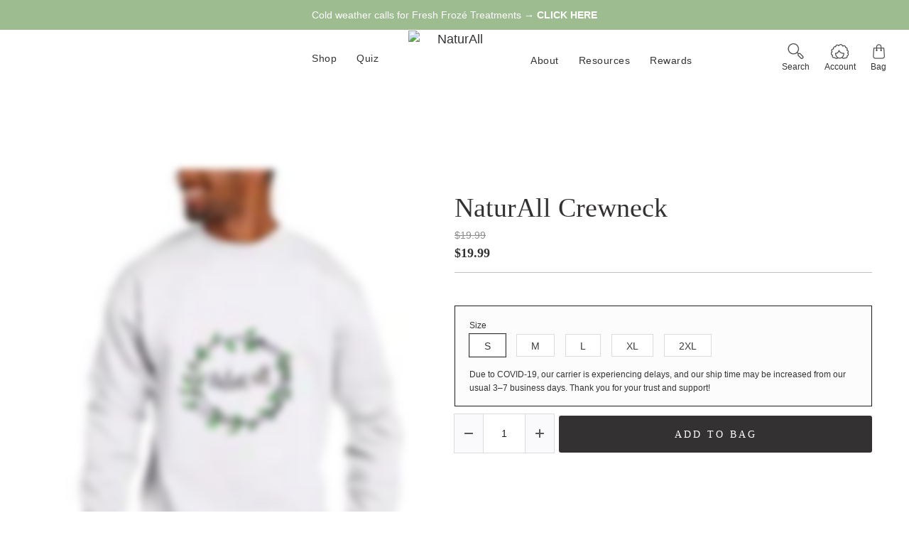

--- FILE ---
content_type: text/css
request_url: https://naturallclub.com/cdn/shop/t/44/assets/fonts.css?v=108816193770599520311622420506
body_size: 309
content:
@font-face{font-family:Futura;font-weight:400;font-style:normal;src:url(/cdn/fonts/futura/futura_n4.df36ce3d9db534a4d7947f4aa825495ed740e410.woff2?h1=bmF0dXJhbGxjbHViLmNvbQ&hmac=d4390fff3b1653d613ebb8b853bcb81c3404dbe7e5de98df9c279bebe9208973) format("woff2"),url(/cdn/fonts/futura/futura_n4.6bce24beb4ba1ff4ddeb20f7cd6e2fa513a3d6ec.woff?h1=bmF0dXJhbGxjbHViLmNvbQ&hmac=ee06695f29600124ff64777459504f12b79d80699894ad3cefc414a3fdf78ff4) format("woff")}@font-face{font-family:Futura;font-weight:400;font-style:normal;src:url(/cdn/fonts/futura/futura_n4.df36ce3d9db534a4d7947f4aa825495ed740e410.woff2?h1=bmF0dXJhbGxjbHViLmNvbQ&hmac=d4390fff3b1653d613ebb8b853bcb81c3404dbe7e5de98df9c279bebe9208973) format("woff2"),url(/cdn/fonts/futura/futura_n4.6bce24beb4ba1ff4ddeb20f7cd6e2fa513a3d6ec.woff?h1=bmF0dXJhbGxjbHViLmNvbQ&hmac=ee06695f29600124ff64777459504f12b79d80699894ad3cefc414a3fdf78ff4) format("woff")}@font-face{font-family:Futura;font-weight:400;font-style:normal;src:url(/cdn/fonts/futura/futura_n4.df36ce3d9db534a4d7947f4aa825495ed740e410.woff2?h1=bmF0dXJhbGxjbHViLmNvbQ&hmac=d4390fff3b1653d613ebb8b853bcb81c3404dbe7e5de98df9c279bebe9208973) format("woff2"),url(/cdn/fonts/futura/futura_n4.6bce24beb4ba1ff4ddeb20f7cd6e2fa513a3d6ec.woff?h1=bmF0dXJhbGxjbHViLmNvbQ&hmac=ee06695f29600124ff64777459504f12b79d80699894ad3cefc414a3fdf78ff4) format("woff")}@font-face{font-family:Futura;font-weight:700;font-style:normal;src:url(/cdn/fonts/futura/futura_n7.153f8fffad8e901382179997bbb87aa7a5ff33b3.woff2?h1=bmF0dXJhbGxjbHViLmNvbQ&hmac=7509c0cd36853cd6d67de364447b4a439d3d1976537152261ec1feb4aad189cf) format("woff2"),url(/cdn/fonts/futura/futura_n7.711e9243b3eccc2745ecf4731eba61651a122376.woff?h1=bmF0dXJhbGxjbHViLmNvbQ&hmac=13ec3e992c8b4fc9497d933e9f1aaee5bfbc08b0f974a1ce2ddaa3b065c2d60d) format("woff")}@font-face{font-family:Futura;font-weight:700;font-style:normal;src:url(/cdn/fonts/futura/futura_n7.153f8fffad8e901382179997bbb87aa7a5ff33b3.woff2?h1=bmF0dXJhbGxjbHViLmNvbQ&hmac=7509c0cd36853cd6d67de364447b4a439d3d1976537152261ec1feb4aad189cf) format("woff2"),url(/cdn/fonts/futura/futura_n7.711e9243b3eccc2745ecf4731eba61651a122376.woff?h1=bmF0dXJhbGxjbHViLmNvbQ&hmac=13ec3e992c8b4fc9497d933e9f1aaee5bfbc08b0f974a1ce2ddaa3b065c2d60d) format("woff")}@font-face{font-family:Futura;font-weight:400;font-style:oblique;src:url(/cdn/fonts/futura/futura_o4.9747e2e6ed2f11b894984527c927b42234e48815.woff2?h1=bmF0dXJhbGxjbHViLmNvbQ&hmac=e3d14651b5ea3f60ce0c73a10351315e6301a66a7e66c930543fe0bfb29680cf) format("woff2"),url(/cdn/fonts/futura/futura_o4.d5edc6b1d9a050bbe0beb9093d73b883bf18c6c1.woff?h1=bmF0dXJhbGxjbHViLmNvbQ&hmac=b1dd6e4b57d1f0216ef1e9d3ec3ee91fd94d7da673a6748c6d30a5bf228da935) format("woff")}@font-face{font-family:Futura;font-weight:700;font-style:oblique;src:url(/cdn/fonts/futura/futura_o7.ece1472e1fefbb598873ba72dc2bfa2e050347c1.woff2?h1=bmF0dXJhbGxjbHViLmNvbQ&hmac=92f6a43201e623bd54e4ef12aabff3644ad3b847e1b02d30b7f10a5ec990c464) format("woff2"),url(/cdn/fonts/futura/futura_o7.7028291332320745f0217c346c800da7522a22b2.woff?h1=bmF0dXJhbGxjbHViLmNvbQ&hmac=24bffdbf85c8e84ed92a0f07cfe88bae002b5f28d894cb7016ed6ec97abc5b70) format("woff")}@font-face{font-family:Kandal-Book-It;src:url(" /cdn/shop/t/42/assets/Kandal-Book-It.woff2?v=14304715832496248155 ") format("woff2"),url(" /cdn/shop/t/42/assets/Kandal-Book-It.woff?v=6323265073003885562 ") format("woff")}@font-face{font-family:FuturaStd-Medium;src:url(" /cdn/shop/t/42/assets/FuturaStd-Medium.woff2?v=4011260180366513039 ") format("woff2"),url(" /cdn/shop/t/42/assets/FuturaStd-Medium.woff?v=15896616568239237984 ") format("woff")}@font-face{font-family:FuturaStd-Bold;src:url(" /cdn/shop/t/42/assets/FuturaStd-Bold.woff2?v=15771994855791959931 ") format("woff2"),url(" /cdn/shop/t/42/assets/FuturaStd-Bold.woff?v=1435821431573374502 ") format("woff")}@font-face{font-family:FuturaStd-Book;src:url(" /cdn/shop/t/42/assets/FuturaStd-Book.woff2?v=6274722173502529071 ") format("woff2"),url(" /cdn/shop/t/42/assets/FuturaStd-Book.woff?v=14047886633235268219 ") format("woff")}@font-face{font-family:FuturaStd-Light;src:url(" /cdn/shop/t/42/assets/FuturaStd-Light.woff2?v=15613851683392895221 ") format("woff2"),url(" /cdn/shop/t/42/assets/FuturaStd-Light.woff?v=12781090054571827935 ") format("woff")}@font-face{font-family:RobotoMono-Regular;src:url(" /cdn/shop/t/42/assets/RobotoMono-Regular.woff2?v=9778271257331187610 ") format("woff2"),url(" /cdn/shop/t/42/assets/RobotoMono-Regular.woff?v=3318960591643258847 ") format("woff")}
/*# sourceMappingURL=/cdn/shop/t/44/assets/fonts.css.map?v=108816193770599520311622420506 */


--- FILE ---
content_type: text/css
request_url: https://naturallclub.com/cdn/shop/t/44/assets/gem-page-product-1607320233.css?v=42601953338577321671626469387
body_size: 5990
content:
#r-1601750878090{padding-bottom:10px;width:100%}#r-1601750878090.gf_row-fluid{transform:none!important;margin-left:-50vw!important}#r-1601750878090>.gf_column{min-height:1px}@media (max-width: 767px){#r-1601750878090{max-width:100%!important;background-color:none!important;background-position:center center!important;background-size:cover!important;background-attachment:fixed!important;padding-top:1px!important;padding-bottom:0!important;margin-top:-50px!important;padding-left:0!important}}@media (max-width: 991px) and (min-width: 768px){#r-1601750878090{max-width:100%!important;background-color:none!important;background-position:center center!important;background-size:cover!important;background-attachment:fixed!important;padding-top:0!important;padding-bottom:0!important;margin-top:-30px!important;padding-left:0!important}}@media (max-width: 1199px) and (min-width: 992px){#r-1601750878090{max-width:100%!important;background-color:none!important;background-position:center center!important;background-size:cover!important;background-attachment:fixed!important;padding-top:0!important;padding-bottom:0!important;margin-top:-30px!important;padding-left:0!important}}@media (min-width: 1200px){#r-1601750878090{max-width:1200px!important;background-color:none!important;background-position:center center!important;background-size:cover!important;background-attachment:fixed!important;padding-top:0!important;padding-bottom:0!important;margin-top:-30px!important;padding-left:0!important}}@media (width: 767.2px){#r-1601750878090{max-width:100%!important;background-color:none!important;background-position:center center!important;background-size:cover!important;background-attachment:fixed!important;padding-top:1px!important;padding-bottom:0!important;margin-top:-50px!important;padding-left:0!important}}#m-1600787506814{padding-top:30px!important;padding-bottom:30px!important;padding-left:10px;padding-right:10px}#m-1600787506814 a{border:none;text-decoration:none}#m-1600787506814 form{margin:0!important;padding:0!important;max-width:100%!important}#m-1600787506814 form input{margin:0!important}@media (max-width: 767px){#m-1600787506814{padding-top:0!important;padding-bottom:0!important;background-color:none!important;background-position:10% 35%!important;background-size:cover!important;background-repeat:no-repeat!important}}@media (max-width: 991px) and (min-width: 768px){#m-1600787506814{padding-top:0!important;padding-bottom:0!important;background-color:none!important;background-position:10% 35%!important;background-size:cover!important;background-repeat:no-repeat!important}}@media (max-width: 1199px) and (min-width: 992px){#m-1600787506814{padding-top:0!important;padding-bottom:0!important;background-color:none!important;background-position:10% 35%!important;background-size:cover!important;background-repeat:no-repeat!important}}@media (min-width: 1200px){#m-1600787506814{padding-top:0!important;padding-bottom:0!important;background-color:none!important;background-position:10% 35%!important;background-size:cover!important;background-repeat:no-repeat!important}}@media (width: 767.2px){#m-1600787506814{padding-top:0!important;padding-bottom:0!important;background-color:none!important;background-position:10% 35%!important;background-size:cover!important;background-repeat:no-repeat!important}}#r-1600787510049{padding-bottom:10px;width:100%}#r-1600787510049.gf_row-fluid{transform:none!important;margin-left:-50vw!important}#r-1600787510049>.gf_column{min-height:1px}@media (max-width: 767px){#r-1600787510049{max-width:100%!important;padding-top:0!important;padding-bottom:1px!important}}@media (max-width: 991px) and (min-width: 768px){#r-1600787510049{max-width:100%!important;padding-top:0!important;padding-bottom:1px!important}}@media (max-width: 1199px) and (min-width: 992px){#r-1600787510049{max-width:100%!important;padding-top:0!important;padding-bottom:1px!important}}@media (min-width: 1200px){#r-1600787510049{max-width:1200px!important;padding-top:0!important;padding-bottom:1px!important}}@media (width: 767.2px){#r-1600787510049{max-width:100%!important;padding-top:0!important;padding-bottom:1px!important}}#r-1601865087874{padding-bottom:10px;width:100%}#r-1601865087874.gf_row-fluid{transform:none!important;margin-left:-50vw!important}#r-1601865087874>.gf_column{min-height:1px}@media (max-width: 767px){#r-1601865087874{background-color:none!important;padding:0 5px 11px 1px!important}}@media (max-width: 991px) and (min-width: 768px){#r-1601865087874{background-color:none!important;padding:0 10px 54px 2px!important}}@media (max-width: 1199px) and (min-width: 992px){#r-1601865087874{background-color:none!important;padding:0 50px 54px 10px!important}}@media (min-width: 1200px){#r-1601865087874{background-color:none!important;padding:0 50px 54px 6px!important}}@media (width: 767.2px){#r-1601865087874{background-color:none!important;padding:0 5px 11px 1px!important}}@media (max-width: 991px) and (min-width: 768px){#m-1606956274909{display:none!important}}@media (max-width: 1199px) and (min-width: 992px){#m-1606956274909{display:none!important}}@media (min-width: 1200px){#m-1606956274909{display:none!important}}#m-1606956272272 .gf_product-title{display:inline-block;text-decoration:none;font-size:20px;line-height:1.2em!important}#m-1606956272272 h1,#m-1606956272272 h2,#m-1606956272272 h3,#m-1606956272272 h4,#m-1606956272272 h5,#m-1606956272272 h6{line-height:inherit!important;margin:0!important;padding:0!important;text-align:inherit!important}#m-1606956272272 p{font-size:inherit!important;line-height:inherit!important;margin:0!important;padding:0!important}@media (max-width: 767px){#m-1606956272272{margin-top:15px!important}#m-1606956272272 .gf_product-title{font-family:Kandal-Bold!important;font-size:38px!important;text-transform:none!important;color:#333132!important;line-height:1em!important;letter-spacing:0px!important}}@media (max-width: 991px) and (min-width: 768px){#m-1606956272272{margin-top:15px!important;display:none!important}#m-1606956272272 .gf_product-title{font-family:Kandal-Bold!important;font-size:38px!important;text-transform:none!important;color:#333132!important;line-height:1em!important;letter-spacing:0px!important}}@media (max-width: 1199px) and (min-width: 992px){#m-1606956272272{margin-top:15px!important;display:none!important}#m-1606956272272 .gf_product-title{font-family:Kandal-Bold!important;font-size:38px!important;text-transform:none!important;color:#333132!important;line-height:1em!important;letter-spacing:0px!important}}@media (min-width: 1200px){#m-1606956272272{margin-top:15px!important;display:none!important}#m-1606956272272 .gf_product-title{font-family:Kandal-Bold!important;font-size:38px!important;text-transform:none!important;color:#333132!important;line-height:1em!important;letter-spacing:0px!important}}@media (width: 767.2px){#m-1606956272272{margin-top:15px!important}#m-1606956272272 .gf_product-title{font-family:Kandal-Bold!important;font-size:38px!important;text-transform:none!important;color:#333132!important;line-height:1em!important;letter-spacing:0px!important}}@media (max-width: 991px) and (min-width: 768px){#m-1606956368006{display:none!important}}@media (max-width: 1199px) and (min-width: 992px){#m-1606956368006{display:none!important}}@media (min-width: 1200px){#m-1606956368006{display:none!important}}#m-1605883224605 .module a{display:block;position:relative}#m-1605883224605 .module[data-effect=hover] .gf_product-image-hover{position:absolute;top:0;z-index:-1;opacity:0;height:100%!important;object-fit:cover;-webkit-transition:all .3s ease-in-out;-moz-transition:all .3s ease-in-out;-o-transition:all .3s ease-in-out;transition:all .3s ease-in-out}#m-1605883224605 .module[data-effect=hover]:hover .gf_product-image-hover{opacity:1;z-index:1}#m-1605883224605 .module[data-effect=hover].gf_module-left .gf_product-image-hover{left:0}#m-1605883224605 .module[data-effect=hover].gf_module-center .gf_product-image-hover{left:50%;-webkit-transform:translateX(-50%);-moz-transform:translateX(-50%);-ms-transform:translateX(-50%);-o-transform:translateX(-50%);transform:translate(-50%)}#m-1605883224605 .module[data-effect=hover].gf_module-right .gf_product-image-hover{right:0}#m-1605883224605 .gf_image-item{max-width:100%}#m-1605883224605 .gf_image-item video,#m-1605883224605 .gf_image-item iframe{max-width:100%}@media (max-width: 767px){#m-1605883224605 .gf_product-image{width:99%!important}}@media (max-width: 991px) and (min-width: 768px){#m-1605883224605 .gf_product-image{width:99%!important}}@media (max-width: 1199px) and (min-width: 992px){#m-1605883224605 .gf_product-image{width:99%!important}}@media (min-width: 1200px){#m-1605883224605 .gf_product-image{width:99%!important}}@media (width: 767.2px){#m-1605883224605 .gf_product-image{width:99%!important}}#m-1602897901814{margin-top:15px}#m-1602897901814 .style-slider{min-width:100%;min-height:200px;transform:scale(.9)}#m-1602897901814 .gf-carousel-loading{position:absolute;top:0;left:0;width:100%;height:100%;background-color:#f9f9f9;z-index:9;opacity:1;transition-property:opacity,z-index;transition-duration:.6s,1s;animation-timing-function:cubic-bezier(.6,-.28,.74,.05);display:block}#m-1602897901814.gf-carousel-loaded .style-slider{min-height:0;min-width:0;transform:scale(1);transition:all .6s ease}#m-1602897901814.gf-carousel-loaded .gf-carousel-loading{z-index:-9;opacity:0}#m-1602897901814 .gf_product-images-list{font-size:0px}#m-1602897901814 .gf_product-images-list .item{text-align:center;margin:2px!important;display:inline-block;position:relative}#m-1602897901814 .gf_product-image-thumbactive .gf_product-image-thumb{box-shadow:0 0 0 2px #616161!important}#m-1602897901814 .gf_product-image-thumb{display:inline-block!important;text-decoration:none;width:auto;height:100px;margin-right:6px!important;margin-bottom:6px!important}#m-1602897901814 .gf_product-image-thumb img{width:inherit;height:inherit}#m-1602897901814 .gf_product-video-thumb{display:inline-block!important;text-decoration:none;width:185px;height:100px;margin-right:6px!important;margin-bottom:6px!important}#m-1602897901814 .gf_product-video-thumb>iframe{width:100%;height:100%;position:relative;top:-5px}#m-1602897901814 .gf_product-slider .gf_product-images-list .item{text-align:center;width:100%;position:relative;z-index:10;max-height:auto!important;float:left}#m-1602897901814 .gf_product-slider .gf_product-image-thumb{width:100%!important;height:auto!important;margin:0!important;padding:0!important}#m-1602897901814 .gf_product-slider .owl-item.active{background:transparent}#m-1602897901814 .gf_product-slider .item{width:100%;position:relative;z-index:10;max-height:auto!important;float:left}#m-1602897901814 .gf_product-slider .owl-nav{margin-top:0}#m-1602897901814 .gf_product-slider .owl-nav .owl-next,#m-1602897901814 .gf_product-slider .owl-nav .owl-prev{-moz-transition:all .5s;-webkit-transition:all .5s;transition:all .5s;position:absolute;top:50%;margin:0;padding:0;background:none;text-indent:-9999px;width:36px;height:36px;margin-top:-18px!important;cursor:pointer;background:#eaeaea url(//d1um8515vdn9kb.cloudfront.net/images/next.png) no-repeat center center;background-size:20px 20px}#m-1602897901814 .gf_product-slider .owl-nav .owl-next{-webkit-transform:translateX(100%);-moz-transform:translateX(100%);-ms-transform:translateX(100%);-o-transform:translateX(100%);transform:translate(100%);opacity:0}#m-1602897901814 .gf_product-slider .owl-nav .owl-prev{background-image:url(//d1um8515vdn9kb.cloudfront.net/images/prev.png);-webkit-transform:translateX(-100%);-moz-transform:translateX(-100%);-ms-transform:translateX(-100%);-o-transform:translateX(-100%);transform:translate(-100%);opacity:0}#m-1602897901814:hover .gf_product-slider .owl-nav .owl-next,#m-1602897901814:hover .gf_product-slider .owl-nav .owl-prev{-webkit-transform:translateX(0%);-moz-transform:translateX(0%);-ms-transform:translateX(0%);-o-transform:translateX(0%);transform:translate(0);opacity:1}#m-1602897901814 .gf_product-slider .owl-nav .owl-next:hover,#m-1602897901814 .gf_product-slider .owl-nav .owl-prev:hover{background:#fff url(//d1um8515vdn9kb.cloudfront.net/images/next.png) no-repeat center center;background-size:20px 20px}#m-1602897901814 .gf_product-slider .owl-nav .owl-prev:hover{background-image:url(//d1um8515vdn9kb.cloudfront.net/images/prev.png)}#m-1602897901814 .gf_product-slider .owl-nav .owl-next{right:0}#m-1602897901814 .gf_product-slider .owl-nav .owl-prev{left:0}#m-1602897901814 .gf_product-slider .owl-dots button{margin:0!important;padding:0!important;border:none;width:auto!important;height:auto!important;min-width:auto!important;min-height:auto!important}#m-1602897901814 .gf_product-slider .owl-dots.active{background:transparent}#m-1602897901814 .owl-carousel .owl-stage,.owl-carousel.owl-drag .owl-item{-ms-touch-action:auto;touch-action:auto}#m-1602897901814 .gallery-icon-1 .gf_product-image-thumb,#m-1602897901814 .gallery-icon-1 .gf_product-video-thumb{position:relative}#m-1602897901814 .gallery-icon-1 .gf_product-image-thumb:after,#m-1602897901814 .gallery-icon-1 .gf_product-video-thumb:after{content:"";position:absolute;top:0;left:0;width:100%;height:100%;background:#0003;background-image:url("data:image/svg+xml,%3Csvg xmlns='http://www.w3.org/2000/svg' width='24px' viewBox='0 0 512 512'%3E%3Cpath fill='%23fff' d='M312 196v24c0 6.6-5.4 12-12 12h-68v68c0 6.6-5.4 12-12 12h-24c-6.6 0-12-5.4-12-12v-68h-68c-6.6 0-12-5.4-12-12v-24c0-6.6 5.4-12 12-12h68v-68c0-6.6 5.4-12 12-12h24c6.6 0 12 5.4 12 12v68h68c6.6 0 12 5.4 12 12zm196.5 289.9l-22.6 22.6c-4.7 4.7-12.3 4.7-17 0L347.5 387.1c-2.3-2.3-3.5-5.3-3.5-8.5v-13.2c-36.5 31.5-84 50.6-136 50.6C93.1 416 0 322.9 0 208S93.1 0 208 0s208 93.1 208 208c0 52-19.1 99.5-50.6 136h13.2c3.2 0 6.2 1.3 8.5 3.5l121.4 121.4c4.7 4.7 4.7 12.3 0 17zM368 208c0-88.4-71.6-160-160-160S48 119.6 48 208s71.6 160 160 160 160-71.6 160-160z'%3E%3C/path%3E%3C/svg%3E");background-repeat:no-repeat;background-position:center;display:none}#m-1602897901814 .gallery-icon-1 .gf_product-video-thumb:after{background-image:url("data:image/svg+xml,%3Csvg xmlns='http://www.w3.org/2000/svg' width='24px' viewBox='0 0 512 512'%3E%3Cpath fill='%23fff' d='M424.4 214.7L72.4 6.6C43.8-10.3 0 6.1 0 47.9V464c0 37.5 40.7 60.1 72.4 41.3l352-208c31.4-18.5 31.5-64.1 0-82.6zm-16.2 55.1l-352 208C45.6 483.9 32 476.6 32 464V47.9c0-16.3 16.4-18.4 24.1-13.8l352 208.1c10.5 6.2 10.5 21.4.1 27.6z'%3E%3C/path%3E%3C/svg%3E")}#m-1602897901814 .gallery-icon-1 .gf_product-image-thumb:hover:after,#m-1602897901814 .gallery-icon-1 .gf_product-video-thumb:hover:after{display:block}#m-1602897901814 .gf-caousel-ripple{display:inline-block;position:absolute;width:80px;height:80px;top:50%;left:50%;margin-top:-40px;margin-left:-40px}#m-1602897901814 .gf-caousel-ripple div{position:absolute;border:4px solid #ddd;opacity:1;border-radius:50%;animation:gf-caousel-ripple 1s cubic-bezier(0,.2,.8,1) infinite}#m-1602897901814 .gf-caousel-ripple div:nth-child(2){animation-delay:-.5s}#gf_featherlight-v4.gf_featherlight{background-color:#333c}#gf_featherlight-v4.gf_featherlight .gf_featherlight-content{position:absolute;top:50%;left:50%;transform:translate(-50%,-50%);display:flex;align-content:center;justify-content:center;margin-left:auto;margin-right:auto}#gf_featherlight-v4 .gf_featherlight-next,#gf_featherlight-v4 .gf_featherlight-previous{display:block;position:absolute;top:50%;right:0;left:auto;bottom:auto;z-index:999}#gf_featherlight-v4 .gf_featherlight-previous{right:auto;left:0}#gf_featherlight-v4 .gf_featherlight-next span,#gf_featherlight-v4 .gf_featherlight-previous span{display:flex;position:static;margin-top:-45px;background:#d6d6d640;opacity:0}#gf_featherlight-v4 .gf_featherlight-next:hover>span,#gf_featherlight-v4 .gf_featherlight-previous:hover>span{background:"";opacity:1}#gf_featherlight-v4 .gf_featherlight-item{max-width:100%}#gf_featherlight-v4 video,#gf_featherlight-v4 iframe{max-width:100%}@media only screen and (max-width: 1024px){#gf_featherlight-v4 .gf_featherlight-content{width:100%}#gf_featherlight-v4 .gf_featherlight-next span,#gf_featherlight-v4 .gf_featherlight-previous span{display:flex;height:40px;width:40px;margin-top:-20px;opacity:1}}@keyframes gf-caousel-ripple{0%{top:36px;left:36px;width:0;height:0;opacity:1}to{top:0;left:0;width:72px;height:72px;opacity:0}}#r-1602859548775{padding-bottom:10px;width:100%}#r-1602859548775.gf_row-fluid{transform:none!important;margin-left:-50vw!important}#r-1602859548775>.gf_column{min-height:1px}@media (max-width: 767px){#r-1602859548775{padding:0 5px 0 4px!important;margin-top:20px!important;max-width:1200px!important}}@media (max-width: 991px) and (min-width: 768px){#r-1602859548775{padding:0!important;margin-top:20px!important;max-width:1200px!important}}@media (max-width: 1199px) and (min-width: 992px){#r-1602859548775{padding:3px 50px 0 40px!important;margin-top:20px!important;max-width:1200px!important}}@media (min-width: 1200px){#r-1602859548775{padding:0 2px 0 0!important;margin-top:20px!important;max-width:1200px!important}}@media (width: 767.2px){#r-1602859548775{padding:0 5px 0 4px!important;margin-top:20px!important;max-width:1200px!important}}#r-1611603487174{padding-bottom:10px;width:100%}#r-1611603487174.gf_row-fluid{transform:none!important;margin-left:-50vw!important}#r-1611603487174>.gf_column{min-height:1px}@media (max-width: 767px){#r-1611603487174{max-width:1200px!important;margin-bottom:0!important}}@media (max-width: 991px) and (min-width: 768px){#r-1611603487174{max-width:1200px!important;margin-top:-10px!important;padding:0!important;margin-bottom:0!important}}@media (max-width: 1199px) and (min-width: 992px){#r-1611603487174{max-width:1200px!important;margin-bottom:0!important}}@media (min-width: 1200px){#r-1611603487174{max-width:1200px!important;padding-top:0!important;padding-bottom:0!important;margin-bottom:0!important;margin-top:5px!important}}@media (width: 767.2px){#r-1611603487174{max-width:1200px!important;margin-bottom:0!important}}#m-1608308502830 .gf_product-price{display:block!important}#m-1608308502830 .gf_product-compare-price{position:relative}#m-1608308502830 .gf_product-compare-price:after{content:"";position:absolute;top:50%;left:0;height:1px;background:#333;width:100%;transform:translateY(0)}#m-1608308502830 .gf_pq-discount{border:solid 1px #333333;padding:5px}@media (max-width: 767px){#m-1608308502830{margin-top:10px!important}#m-1608308502830 .gf_product-compare-price:after{background:#8e8e8e!important;transform:translateY(0)!important;height:1px!important}#m-1608308502830 .gf_product-compare-price{color:#8e8e8e!important;font-size:14px!important}#m-1608308502830 .gf_pq-discount{padding:0!important;border-color:#333!important;border-width:0px!important;border-style:solid!important;font-size:14px!important;color:#d51a1a!important;font-style:italic!important}#m-1608308502830 .gf_product-price{font-family:RobotoMono-Regular!important;font-size:18px!important;font-weight:700!important;color:#333132!important;border-color:#333132!important;padding-bottom:0!important;padding-right:1px!important;padding-left:1px!important}}@media (max-width: 991px) and (min-width: 768px){#m-1608308502830{margin-top:0!important}#m-1608308502830 .gf_product-compare-price:after{background:#8e8e8e!important;transform:translateY(0)!important;height:1px!important}#m-1608308502830 .gf_product-compare-price{color:#8e8e8e!important;font-size:14px!important}#m-1608308502830 .gf_pq-discount{padding:0!important;border-color:#333!important;border-width:0px!important;border-style:solid!important;font-size:14px!important;color:#d51a1a!important;font-style:italic!important}#m-1608308502830 .gf_product-price{font-family:RobotoMono-Regular!important;font-size:18px!important;font-weight:700!important;color:#333132!important;border-color:#333132!important;padding-bottom:0!important;padding-right:2px!important;padding-left:2px!important}}@media (max-width: 1199px) and (min-width: 992px){#m-1608308502830{margin-top:10px!important}#m-1608308502830 .gf_product-compare-price:after{background:#8e8e8e!important;transform:translateY(0)!important;height:1px!important}#m-1608308502830 .gf_product-compare-price{color:#8e8e8e!important;font-size:14px!important}#m-1608308502830 .gf_pq-discount{padding:0!important;border-color:#333!important;border-width:0px!important;border-style:solid!important;font-size:14px!important;color:#d51a1a!important;font-style:italic!important}#m-1608308502830 .gf_product-price{font-family:RobotoMono-Regular!important;font-size:18px!important;font-weight:700!important;color:#333132!important;border-color:#333132!important;padding-bottom:0!important;padding-right:10px!important;padding-left:10px!important}}@media (min-width: 1200px){#m-1608308502830{margin-top:0!important}#m-1608308502830 .gf_product-compare-price:after{background:#8e8e8e!important;transform:translateY(0)!important;height:1px!important}#m-1608308502830 .gf_product-compare-price{color:#8e8e8e!important;font-size:14px!important}#m-1608308502830 .gf_pq-discount{padding:0!important;border-color:#333!important;border-width:0px!important;border-style:solid!important;font-size:14px!important;color:#d51a1a!important;font-style:italic!important}#m-1608308502830 .gf_product-price{font-family:RobotoMono-Regular!important;font-size:18px!important;font-weight:700!important;color:#333132!important;border-color:#333132!important;padding-bottom:0!important;padding-right:0!important;padding-left:0!important}}@media (width: 767.2px){#m-1608308502830{margin-top:10px!important}#m-1608308502830 .gf_product-compare-price:after{background:#8e8e8e!important;transform:translateY(0)!important;height:1px!important}#m-1608308502830 .gf_product-compare-price{color:#8e8e8e!important;font-size:14px!important}#m-1608308502830 .gf_pq-discount{padding:0!important;border-color:#333!important;border-width:0px!important;border-style:solid!important;font-size:14px!important;color:#d51a1a!important;font-style:italic!important}#m-1608308502830 .gf_product-price{font-family:RobotoMono-Regular!important;font-size:18px!important;font-weight:700!important;color:#333132!important;border-color:#333132!important;padding-bottom:0!important;padding-right:1px!important;padding-left:1px!important}}@media (max-width: 767px){#m-1605889070674{margin-top:3px!important}}@media (max-width: 991px) and (min-width: 768px){#m-1605889070674{margin-top:3px!important}}@media (max-width: 1199px) and (min-width: 992px){#m-1605889070674{margin-top:3px!important}}@media (min-width: 1200px){#m-1605889070674{margin-top:3px!important}}@media (width: 767.2px){#m-1605889070674{margin-top:3px!important}}#r-1601872334815{padding-bottom:10px;width:100%}#r-1601872334815.gf_row-fluid{transform:none!important;margin-left:-50vw!important}#r-1601872334815>.gf_column{min-height:1px}@media (max-width: 767px){#r-1601872334815{max-width:#333132px!important;padding-top:11px!important;padding-bottom:2px!important;padding-right:5px!important;margin-top:5px!important}}@media (max-width: 991px) and (min-width: 768px){#r-1601872334815{max-width:#333132px!important;padding-top:11px!important;padding-bottom:2px!important;padding-right:0!important;margin-top:5px!important}}@media (max-width: 1199px) and (min-width: 992px){#r-1601872334815{max-width:#333132px!important;padding-top:11px!important;padding-bottom:2px!important;padding-right:50px!important;margin-top:5px!important}}@media (min-width: 1200px){#r-1601872334815{max-width:#333132px!important;padding-top:11px!important;padding-bottom:2px!important;padding-right:0!important;margin-top:5px!important}}@media (width: 767.2px){#r-1601872334815{max-width:#333132px!important;padding-top:11px!important;padding-bottom:2px!important;padding-right:5px!important;margin-top:5px!important}}#r-1607247984971{padding-bottom:10px;width:100%;text-align:center}#r-1607247984971.gf_row-fluid{transform:none!important;margin-left:-50vw!important}#r-1607247984971>.gf_column{min-height:1px}@media (max-width: 767px){#r-1607247984971{background-color:none!important;border-color:#4a783c!important;max-width:1200px!important;padding-right:.3px!important;padding-top:0!important;margin-top:10px!important}}@media (max-width: 991px) and (min-width: 768px){#r-1607247984971{background-color:none!important;border-color:#4a783c!important;max-width:1200px!important;padding-right:.6px!important;padding-top:0!important;margin-top:10px!important}}@media (max-width: 1199px) and (min-width: 992px){#r-1607247984971{background-color:none!important;border-color:#4a783c!important;max-width:1200px!important;padding-right:3px!important;padding-top:0!important;margin-top:10px!important}}@media (min-width: 1200px){#r-1607247984971{background-color:none!important;border-color:#4a783c!important;max-width:1200px!important;padding-right:0!important;padding-top:0!important;margin-top:10px!important}}@media (width: 767.2px){#r-1607247984971{background-color:none!important;border-color:#4a783c!important;max-width:1200px!important;padding-right:.3px!important;padding-top:0!important;margin-top:10px!important}}#r-1608308502842{padding-bottom:10px;width:100%}#r-1608308502842.gf_row-fluid{transform:none!important;margin-left:-50vw!important}#r-1608308502842>.gf_column{min-height:1px}@media (max-width: 767px){#r-1608308502842{background-color:none!important;border-color:#4a783c!important;max-width:1200px!important;padding-right:.3px!important;padding-top:0!important}}@media (max-width: 991px) and (min-width: 768px){#r-1608308502842{background-color:none!important;border-color:#4a783c!important;max-width:1200px!important;padding-right:.6px!important;padding-top:0!important}}@media (max-width: 1199px) and (min-width: 992px){#r-1608308502842{background-color:none!important;border-color:#4a783c!important;max-width:1200px!important;padding-right:3px!important;padding-top:0!important}}@media (min-width: 1200px){#r-1608308502842{background-color:none!important;border-color:#4a783c!important;max-width:1200px!important;padding-right:0!important;padding-top:0!important}}@media (width: 767.2px){#r-1608308502842{background-color:none!important;border-color:#4a783c!important;max-width:1200px!important;padding-right:.3px!important;padding-top:0!important}}#r-1608308502799{padding-bottom:10px;width:100%}#r-1608308502799.gf_row-fluid{transform:none!important;margin-left:-50vw!important}#r-1608308502799>.gf_column{min-height:1px}@media (max-width: 767px){#r-1608308502799{background-color:#fcfcfc!important;max-width:800px!important;border-color:#1c1d1d!important;border-style:solid!important;border-width:.25px!important;padding:0 20px 12px!important;margin-top:10px!important}}@media (max-width: 991px) and (min-width: 768px){#r-1608308502799{background-color:#fcfcfc!important;padding:0 10px 12px!important;max-width:800px!important;border-color:#1c1d1d!important;border-style:solid!important;border-width:.25px!important;margin-left:0!important;margin-top:10px!important}}@media (max-width: 1199px) and (min-width: 992px){#r-1608308502799{background-color:#fcfcfc!important;padding:0 10px 12px!important;max-width:800px!important;border-color:#1c1d1d!important;border-style:solid!important;border-width:.25px!important;margin-left:0!important;margin-top:10px!important}}@media (min-width: 1200px){#r-1608308502799{background-color:#fcfcfc!important;padding:0 18px 12px 20px!important;max-width:800px!important;border-color:#1c1d1d!important;border-style:solid!important;border-width:.25px!important;margin-left:0!important;margin-top:10px!important}}@media (width: 767.2px){#r-1608308502799{background-color:#fcfcfc!important;max-width:800px!important;border-color:#1c1d1d!important;border-style:solid!important;border-width:.25px!important;padding:0 20px 12px!important;margin-top:10px!important}}#m-1608308502775 .gf_row{margin-left:auto!important;margin-right:auto!important}#m-1608308502775 label{display:block;margin:0;padding:0;font-size:16px!important;padding-bottom:5px!important;line-height:1.2em!important}#m-1608308502775 .gf_swatch{background:#fff;display:inline-flex;justify-content:center;margin-right:10px;padding-right:20px;padding-left:20px;width:auto;height:44px;line-height:44px;border:1px solid #dddcdc;font-size:16px;position:relative;background-size:cover;background-repeat:no-repeat}#m-1608308502775 .gf_swatch.gf_selected{box-shadow:0 0 0 1px #000}#m-1608308502775 .gf_soldout{position:absolute;width:100%;height:100%}@media (max-width: 767px){#m-1608308502775{margin-top:-10px!important}#m-1608308502775 .gf_swatch.gf_selected{box-shadow:0 0 0 1px #353535!important}#m-1608308502775 .gf_swatch{font-size:14px!important;color:#3a3a3a!important;height:32px!important;line-height:32px!important}#m-1608308502775 label{font-size:12px!important}}@media (max-width: 991px) and (min-width: 768px){#m-1608308502775{margin-top:-10px!important}#m-1608308502775 .gf_swatch.gf_selected{box-shadow:0 0 0 1px #353535!important}#m-1608308502775 .gf_swatch{font-size:14px!important;color:#3a3a3a!important;height:32px!important;line-height:32px!important}#m-1608308502775 label{font-size:12px!important}}@media (max-width: 1199px) and (min-width: 992px){#m-1608308502775{margin-top:-10px!important}#m-1608308502775 .gf_swatch.gf_selected{box-shadow:0 0 0 1px #353535!important}#m-1608308502775 .gf_swatch{font-size:14px!important;color:#3a3a3a!important;height:32px!important;line-height:32px!important}#m-1608308502775 label{font-size:12px!important}}@media (min-width: 1200px){#m-1608308502775{margin-top:-10px!important}#m-1608308502775 .gf_swatch.gf_selected{box-shadow:0 0 0 1px #353535!important}#m-1608308502775 .gf_swatch{font-size:14px!important;color:#3a3a3a!important;height:32px!important;line-height:32px!important}#m-1608308502775 label{font-size:12px!important}}@media (width: 767.2px){#m-1608308502775{margin-top:-10px!important}#m-1608308502775 .gf_swatch.gf_selected{box-shadow:0 0 0 1px #353535!important}#m-1608308502775 .gf_swatch{font-size:14px!important;color:#3a3a3a!important;height:32px!important;line-height:32px!important}#m-1608308502775 label{font-size:12px!important}}#m-1608308502881{position:relative!important;z-index:2}@media (max-width: 767px){#m-1608308502881{margin-top:10px!important;margin-bottom:0!important;padding-top:0!important;padding-bottom:0!important}}@media (max-width: 991px) and (min-width: 768px){#m-1608308502881{margin-top:10px!important;margin-bottom:0!important;padding-top:0!important;padding-bottom:0!important}}@media (max-width: 1199px) and (min-width: 992px){#m-1608308502881{margin-top:10px!important;margin-bottom:0!important;padding-top:0!important;padding-bottom:0!important}}@media (min-width: 1200px){#m-1608308502881{margin-top:10px!important;margin-bottom:0!important;padding-top:0!important;padding-bottom:0!important}}@media (width: 767.2px){#m-1608308502881{margin-top:10px!important;margin-bottom:0!important;padding-top:0!important;padding-bottom:0!important}}#e-1611605106282 .text-edit{line-height:1.6!important}#e-1611605106282 h1,#e-1611605106282 h2,#e-1611605106282 h3,#e-1611605106282 h4,#e-1611605106282 h5,#e-1611605106282 h6{line-height:inherit!important;text-align:inherit!important;margin:0!important;padding:0!important}#e-1611605106282 .text-edit ul{list-style:disc inside!important}#e-1611605106282 .text-edit ol{list-style:decimal inside!important}#e-1611605106282 .text-edit ul li,#e-1611605106282 .text-edit ol li{list-style:inherit!important}#e-1611605106282 .text-edit>p{font-size:inherit!important;font-family:inherit!important;line-height:inherit!important;text-align:inherit!important;color:inherit!important;margin:0!important;padding:0!important}#e-1611605106282 .text-edit font{font-size:inherit!important}@media (max-width: 767px){#e-1611605106282{margin-bottom:3px!important}#e-1611605106282 .text-edit{font-size:12px!important;line-height:1.6em!important;letter-spacing:0px!important;color:#333!important;text-transform:none!important}}@media (max-width: 991px) and (min-width: 768px){#e-1611605106282{margin-bottom:3px!important}#e-1611605106282 .text-edit{font-size:12px!important;line-height:1.6em!important;letter-spacing:0px!important;color:#333!important;text-transform:none!important}}@media (max-width: 1199px) and (min-width: 992px){#e-1611605106282{margin-bottom:3px!important}#e-1611605106282 .text-edit{font-size:12px!important;line-height:1.6em!important;letter-spacing:0px!important;color:#333!important;text-transform:none!important}}@media (min-width: 1200px){#e-1611605106282{margin-bottom:3px!important}#e-1611605106282 .text-edit{font-size:12px!important;line-height:1.6em!important;letter-spacing:0px!important;color:#333!important;text-transform:none!important}}@media (width: 767.2px){#e-1611605106282{margin-bottom:3px!important}#e-1611605106282 .text-edit{font-size:12px!important;line-height:1.6em!important;letter-spacing:0px!important;color:#333!important;text-transform:none!important}}#r-1608308502850{padding-bottom:10px;width:100%}#r-1608308502850.gf_row-fluid{transform:none!important;margin-left:-50vw!important}#r-1608308502850>.gf_column{min-height:1px}@media (max-width: 767px){#r-1608308502850{max-width:1200px!important;padding-top:1px!important;margin-top:0!important}}@media (max-width: 991px) and (min-width: 768px){#r-1608308502850{max-width:1200px!important;padding-top:1px!important;margin-top:0!important}}@media (max-width: 1199px) and (min-width: 992px){#r-1608308502850{max-width:1200px!important;padding-top:1px!important;margin-top:0!important}}@media (min-width: 1200px){#r-1608308502850{max-width:1200px!important;padding-top:1px!important;margin-top:0!important}}@media (width: 767.2px){#r-1608308502850{max-width:1200px!important;padding-top:1px!important;margin-top:0!important}}#m-1608308502800 .gf_product-quantity{display:inline-block;height:40px;line-height:40px;position:relative}#m-1608308502800 .gf_product-quantity.gf_pq-stretch{width:100%!important}#m-1608308502800 .gf_product-quantity:after{content:"";position:absolute;z-index:-1;width:100%;height:100%;top:0;left:0;box-shadow:0 0 0 1px #dddcdc}#m-1608308502800 .gf_pq_qty{margin:0!important;padding:0!important;border:none!important;width:60px;height:100%;line-height:40px;text-align:center;color:inherit;float:left;background:transparent}#m-1608308502800 .gf_product-quantity-minus,#m-1608308502800 .gf_product-quantity-plus{display:inline-block;text-align:center;font-size:18px;float:left;cursor:pointer;-webkit-user-select:none;user-select:none;transition:all .1s ease-out;position:relative;width:40px;height:inherit;line-height:inherit;background:#fafafc}#m-1608308502800 .gf_product-quantity-minus:hover,#m-1608308502800 .gf_product-quantity-plus:hover{background:#e7e7e7}#m-1608308502800 .gf_product-quantity-minus:after,#m-1608308502800 .gf_product-quantity-plus:after{content:"";position:absolute;z-index:-1;width:100%;height:100%;top:0;left:0}#m-1608308502800 .gf_product-quantity-minus:after{box-shadow:1px 0 #dddcdc}#m-1608308502800 .gf_product-quantity-plus:after{box-shadow:-1px 0 #dddcdc}#m-1608308502800 label{display:block;margin:0;padding:0;font-size:16px!important;padding-bottom:5px!important;line-height:1.2em!important}@media (max-width: 767px){#m-1608308502800{margin-top:0!important}#m-1608308502800 .gf_product-quantity{font-family:FuturaStd-Bold!important;color:#1c1d1d!important;height:51px!important;line-height:51px!important}#m-1608308502800 label{min-width:100px!important;padding-bottom:0!important;font-size:16px!important;line-height:1.2em!important;color:#fff!important}#m-1608308502800 .gf_pq_qty{width:60px!important;max-width:calc(100% - 80px)!important}}@media (max-width: 991px) and (min-width: 768px){#m-1608308502800{margin-top:0!important}#m-1608308502800 .gf_product-quantity{font-family:FuturaStd-Bold!important;color:#1c1d1d!important;height:59px!important;line-height:59px!important}#m-1608308502800 label{min-width:100px!important;padding-bottom:0!important;font-size:16px!important;line-height:1.2em!important;color:#fff!important}#m-1608308502800 .gf_pq_qty{width:60px!important;max-width:calc(100% - 80px)!important}}@media (max-width: 1199px) and (min-width: 992px){#m-1608308502800{margin-top:0!important}#m-1608308502800 .gf_product-quantity{font-family:FuturaStd-Bold!important;color:#1c1d1d!important;height:59px!important;line-height:59px!important}#m-1608308502800 label{min-width:100px!important;padding-bottom:0!important;font-size:16px!important;line-height:1.2em!important;color:#fff!important}#m-1608308502800 .gf_pq_qty{width:60px!important;max-width:calc(100% - 80px)!important}}@media (min-width: 1200px){#m-1608308502800{margin-top:0!important}#m-1608308502800 .gf_product-quantity{font-family:FuturaStd-Bold!important;color:#1c1d1d!important;height:54px!important;line-height:54px!important}#m-1608308502800 label{min-width:100px!important;padding-bottom:0!important;font-size:16px!important;line-height:1.2em!important;color:#fff!important}#m-1608308502800 .gf_pq_qty{width:60px!important;max-width:calc(100% - 80px)!important}}@media (width: 767.2px){#m-1608308502800{margin-top:0!important}#m-1608308502800 .gf_product-quantity{font-family:FuturaStd-Bold!important;color:#1c1d1d!important;height:51px!important;line-height:51px!important}#m-1608308502800 label{min-width:100px!important;padding-bottom:0!important;font-size:16px!important;line-height:1.2em!important;color:#fff!important}#m-1608308502800 .gf_pq_qty{width:60px!important;max-width:calc(100% - 80px)!important}}#m-1608308502849 .gf_add-to-cart{display:inline-block;max-width:100%}#m-1608308502849 .gf_button-stretch{width:100%!important}#m-1608308502849 .gf_button-soldout{cursor:no-drop}#m-1608308502849 .gf_add-to-cart>span{text-transform:inherit!important}#m-1608308502849 .ajaxified-cart-feedback{display:block;line-height:1.7em;letter-spacing:3px!important;font-size:90%;vertical-align:middle;margin:0;padding:5px 0}#m-1608308502849 .ajaxified-cart-feedback.success{color:#3d9970}#m-1608308502849 .ajaxified-cart-feedback.error{color:#d02e2e;background-color:#fff6f6;border-color:#d02e2e}#m-1608308502849 .ajaxified-cart-feedback a{border-bottom:1px solid #50b3da}@media (max-width: 767px){#m-1608308502849{margin-top:0!important;margin-left:8px!important}#m-1608308502849 .gf_add-to-cart:hover{background-color:#fff!important;color:#333132!important}#m-1608308502849 .gf_add-to-cart{text-transform:uppercase!important;font-family:RobotoMono-Regular!important;letter-spacing:3px!important;font-size:14px!important;padding:15px 4px!important;color:#fff!important;background-color:#333132!important;border-color:#333132!important;border-radius:3px!important;border-width:1.5px!important}}@media (max-width: 991px) and (min-width: 768px){#m-1608308502849{margin-top:2px!important;margin-left:10px!important}#m-1608308502849 .gf_add-to-cart:hover{background-color:#fff!important;color:#333132!important}#m-1608308502849 .gf_add-to-cart{text-transform:uppercase!important;font-family:RobotoMono-Regular!important;letter-spacing:3px!important;font-size:14px!important;padding:15px 8px!important;color:#fff!important;background-color:#333132!important;border-color:#333132!important;border-radius:3px!important;border-width:1.5px!important}}@media (max-width: 1199px) and (min-width: 992px){#m-1608308502849{margin-top:2px!important;margin-left:10px!important}#m-1608308502849 .gf_add-to-cart:hover{background-color:#fff!important;color:#333132!important}#m-1608308502849 .gf_add-to-cart{text-transform:uppercase!important;font-family:RobotoMono-Regular!important;letter-spacing:3px!important;font-size:14px!important;padding:15px 40px!important;color:#fff!important;background-color:#333132!important;border-color:#333132!important;border-radius:3px!important;border-width:1.5px!important}}@media (min-width: 1200px){#m-1608308502849{margin-top:2px!important}#m-1608308502849 .gf_add-to-cart:hover{background-color:#fff!important;color:#333132!important}#m-1608308502849 .gf_add-to-cart{text-transform:uppercase!important;font-family:RobotoMono-Regular!important;letter-spacing:3px!important;font-size:14px!important;padding:15px 40px!important;color:#fff!important;background-color:#333132!important;border-color:#333132!important;border-radius:3px!important;border-width:1.5px!important}}@media (width: 767.2px){#m-1608308502849{margin-top:0!important;margin-left:8px!important}#m-1608308502849 .gf_add-to-cart:hover{background-color:#fff!important;color:#333132!important}#m-1608308502849 .gf_add-to-cart{text-transform:uppercase!important;font-family:RobotoMono-Regular!important;letter-spacing:3px!important;font-size:14px!important;padding:15px 4px!important;color:#fff!important;background-color:#333132!important;border-color:#333132!important;border-radius:3px!important;border-width:1.5px!important}}@media (max-width: 767px){#m-1605905627301{margin-bottom:10px!important}}@media (max-width: 991px) and (min-width: 768px){#m-1605905627301{margin-bottom:10px!important}}@media (max-width: 1199px) and (min-width: 992px){#m-1605905627301{margin-bottom:10px!important}}@media (min-width: 1200px){#m-1605905627301{margin-bottom:10px!important}}@media (width: 767.2px){#m-1605905627301{margin-bottom:10px!important}}@media (max-width: 767px){#m-1605840189182{display:none!important}}@media (width: 767.2px){#m-1605840189182{display:none!important}}#m-1600787510750 .gf_product-title{display:inline-block;text-decoration:none;font-size:20px;line-height:1.2em!important}#m-1600787510750 h1,#m-1600787510750 h2,#m-1600787510750 h3,#m-1600787510750 h4,#m-1600787510750 h5,#m-1600787510750 h6{line-height:inherit!important;margin:0!important;padding:0!important;text-align:inherit!important}#m-1600787510750 p{font-size:inherit!important;line-height:inherit!important;margin:0!important;padding:0!important}@media (max-width: 767px){#m-1600787510750{margin-top:15px!important;display:none!important}#m-1600787510750 .gf_product-title{font-family:Kandal-Bold!important;font-size:38px!important;text-transform:none!important;color:#333132!important;line-height:1em!important;letter-spacing:0px!important}}@media (max-width: 991px) and (min-width: 768px){#m-1600787510750{margin-top:15px!important}#m-1600787510750 .gf_product-title{font-family:Kandal-Bold!important;font-size:38px!important;text-transform:none!important;color:#333132!important;line-height:1em!important;letter-spacing:0px!important}}@media (max-width: 1199px) and (min-width: 992px){#m-1600787510750{margin-top:15px!important}#m-1600787510750 .gf_product-title{font-family:Kandal-Bold!important;font-size:38px!important;text-transform:none!important;color:#333132!important;line-height:1em!important;letter-spacing:0px!important}}@media (min-width: 1200px){#m-1600787510750{margin-top:15px!important}#m-1600787510750 .gf_product-title{font-family:Kandal-Bold!important;font-size:38px!important;text-transform:none!important;color:#333132!important;line-height:1em!important;letter-spacing:0px!important}}@media (width: 767.2px){#m-1600787510750{margin-top:15px!important;display:none!important}#m-1600787510750 .gf_product-title{font-family:Kandal-Bold!important;font-size:38px!important;text-transform:none!important;color:#333132!important;line-height:1em!important;letter-spacing:0px!important}}@media (max-width: 767px){#m-1605840244906{display:none!important}}@media (width: 767.2px){#m-1605840244906{display:none!important}}@media (max-width: 767px){#m-1608308502859{padding-top:0!important;padding-bottom:0!important}}@media (max-width: 991px) and (min-width: 768px){#m-1608308502859{padding-top:0!important;padding-bottom:0!important}}@media (max-width: 1199px) and (min-width: 992px){#m-1608308502859{padding-top:0!important;padding-bottom:0!important}}@media (min-width: 1200px){#m-1608308502859{padding-top:0!important;padding-bottom:0!important}}@media (width: 767.2px){#m-1608308502859{padding-top:0!important;padding-bottom:0!important}}#e-1611605740814 .gf_separator{margin-top:10px!important;padding-bottom:10px!important;border-bottom:none!important}#e-1611605740814 .elm{font-size:0px}@media (max-width: 767px){#e-1611605740814 .gf_separator{border-style:solid!important;border-color:#c1c1c1!important;width:100%!important;border-top-width:1px!important;border-right-width:0px!important;border-bottom-width:0px!important;border-left-width:0px!important}}@media (max-width: 991px) and (min-width: 768px){#e-1611605740814 .gf_separator{border-style:solid!important;border-color:#c1c1c1!important;width:100%!important;border-top-width:1px!important;border-right-width:0px!important;border-bottom-width:0px!important;border-left-width:0px!important}}@media (max-width: 1199px) and (min-width: 992px){#e-1611605740814 .gf_separator{border-style:solid!important;border-color:#c1c1c1!important;width:100%!important;border-top-width:1px!important;border-right-width:0px!important;border-bottom-width:0px!important;border-left-width:0px!important}}@media (min-width: 1200px){#e-1611605740814 .gf_separator{border-style:solid!important;border-color:#c1c1c1!important;width:100%!important;border-top-width:1px!important;border-right-width:0px!important;border-bottom-width:0px!important;border-left-width:0px!important}}@media (width: 767.2px){#e-1611605740814 .gf_separator{border-style:solid!important;border-color:#c1c1c1!important;width:100%!important;border-top-width:1px!important;border-right-width:0px!important;border-bottom-width:0px!important;border-left-width:0px!important}}@media (max-width: 767px){#m-1605911107484{padding-bottom:0!important}}@media (max-width: 991px) and (min-width: 768px){#m-1605911107484{padding-bottom:0!important}}@media (max-width: 1199px) and (min-width: 992px){#m-1605911107484{padding-bottom:0!important}}@media (min-width: 1200px){#m-1605911107484{padding-bottom:0!important}}@media (width: 767.2px){#m-1605911107484{padding-bottom:0!important}}#r-1602884411026{padding-bottom:10px;width:100%}#r-1602884411026.gf_row-fluid{transform:none!important;margin-left:-50vw!important}#r-1602884411026>.gf_column{min-height:1px}@media (max-width: 767px){#r-1602884411026{padding-top:26px!important;background-position:center center!important;background-repeat:no-repeat!important;max-width:none!important;background-attachment:fixed!important;background-size:contain!important;padding-bottom:0!important;padding-left:3.3px!important;background-color:none!important}}@media (max-width: 991px) and (min-width: 768px){#r-1602884411026{padding-top:26px!important;background-position:center center!important;background-repeat:no-repeat!important;max-width:none!important;background-attachment:fixed!important;background-size:contain!important;padding-bottom:0!important;padding-left:6.6px!important;background-color:none!important}}@media (max-width: 1199px) and (min-width: 992px){#r-1602884411026{padding-top:26px!important;background-position:center center!important;background-repeat:no-repeat!important;max-width:none!important;background-attachment:fixed!important;background-size:contain!important;padding-bottom:0!important;padding-left:33px!important;background-color:none!important}}@media (min-width: 1200px){#r-1602884411026{padding-top:26px!important;background-position:center center!important;background-repeat:no-repeat!important;max-width:none!important;background-attachment:fixed!important;background-size:contain!important;padding-bottom:0!important;padding-left:0!important;background-color:none!important}}@media (width: 767.2px){#r-1602884411026{padding-top:26px!important;background-position:center center!important;background-repeat:no-repeat!important;max-width:none!important;background-attachment:fixed!important;background-size:contain!important;padding-bottom:0!important;padding-left:3.3px!important;background-color:none!important}}#r-1604865993026{padding-bottom:10px;width:100%}#r-1604865993026.gf_row-fluid{transform:none!important;margin-left:-50vw!important}#r-1604865993026>.gf_column{min-height:1px}@media (max-width: 767px){#r-1604865993026{background-color:none!important;padding-top:10px!important}}@media (max-width: 991px) and (min-width: 768px){#r-1604865993026{background-color:none!important;padding-top:65px!important}}@media (max-width: 1199px) and (min-width: 992px){#r-1604865993026{background-color:none!important;padding-top:65px!important}}@media (min-width: 1200px){#r-1604865993026{background-color:none!important;padding-top:31px!important}}@media (width: 767.2px){#r-1604865993026{background-color:none!important;padding-top:10px!important}}#r-1607080483322{padding-bottom:10px;width:100%}#r-1607080483322.gf_row-fluid{transform:none!important;margin-left:-50vw!important}#r-1607080483322>.gf_column{min-height:1px}@media (max-width: 767px){#r-1607080483322{background-color:none!important;padding-top:0!important;max-width:none!important;margin-top:30px!important;padding-bottom:29px!important}}@media (max-width: 991px) and (min-width: 768px){#r-1607080483322{background-color:none!important;padding-top:0!important;max-width:none!important;margin-top:30px!important;padding-bottom:29px!important}}@media (max-width: 1199px) and (min-width: 992px){#r-1607080483322{background-color:none!important;padding-top:0!important;max-width:none!important;margin-top:30px!important;padding-bottom:29px!important}}@media (min-width: 1200px){#r-1607080483322{background-color:none!important;padding-top:0!important;max-width:none!important;margin-top:30px!important;padding-bottom:29px!important}}@media (width: 767.2px){#r-1607080483322{background-color:none!important;padding-top:0!important;max-width:none!important;margin-top:30px!important;padding-bottom:29px!important}}#r-1607080483369{padding-bottom:10px;width:100%}#r-1607080483369.gf_row-fluid{transform:none!important;margin-left:-50vw!important}#r-1607080483369>.gf_column{min-height:1px}@media (max-width: 767px){#r-1607080483369{max-width:400px!important;margin-top:0!important;padding-top:28px!important}}@media (max-width: 991px) and (min-width: 768px){#r-1607080483369{max-width:600px!important;margin-top:0!important;padding-top:28px!important}}@media (max-width: 1199px) and (min-width: 992px){#r-1607080483369{max-width:800px!important;margin-top:0!important;padding-top:28px!important}}@media (min-width: 1200px){#r-1607080483369{max-width:800px!important;margin-top:0!important;padding-top:28px!important}}@media (width: 767.2px){#r-1607080483369{max-width:400px!important;margin-top:0!important;padding-top:28px!important}}#e-1607080483426 h1,#e-1607080483426 h2,#e-1607080483426 h3,#e-1607080483426 h4,#e-1607080483426 h5,#e-1607080483426 h6{line-height:inherit!important;text-align:inherit!important;margin:0!important;padding:0!important}#e-1607080483426 .text-edit ul{list-style:disc inside!important}#e-1607080483426 .text-edit ol{list-style:decimal inside!important}#e-1607080483426 .text-edit ul li,#e-1607080483426 .text-edit ol li{list-style:inherit!important}#e-1607080483426 .text-edit font{font-size:inherit!important}@media (max-width: 767px){#e-1607080483426 .text-edit h1{font-size:18px!important;line-height:1.3em!important;letter-spacing:3px!important;font-family:RobotoMono-Regular!important;color:#22292c!important;text-transform:uppercase!important}}@media (max-width: 991px) and (min-width: 768px){#e-1607080483426 .text-edit h1{font-size:18px!important;line-height:1.3em!important;letter-spacing:3px!important;font-family:RobotoMono-Regular!important;color:#22292c!important;text-transform:uppercase!important}}@media (max-width: 1199px) and (min-width: 992px){#e-1607080483426 .text-edit h1{font-size:18px!important;line-height:1.3em!important;letter-spacing:3px!important;font-family:RobotoMono-Regular!important;color:#22292c!important;text-transform:uppercase!important}}@media (min-width: 1200px){#e-1607080483426 .text-edit h1{font-size:18px!important;line-height:1.3em!important;letter-spacing:3px!important;font-family:RobotoMono-Regular!important;color:#22292c!important;text-transform:uppercase!important}}@media (width: 767.2px){#e-1607080483426 .text-edit h1{font-size:18px!important;line-height:1.3em!important;letter-spacing:3px!important;font-family:RobotoMono-Regular!important;color:#22292c!important;text-transform:uppercase!important}}#r-1607080483302{padding-bottom:10px;width:100%}#r-1607080483302.gf_row-fluid{transform:none!important;margin-left:-50vw!important}#r-1607080483302>.gf_column{min-height:1px}@media (max-width: 767px){#r-1607080483302{padding-top:0!important;margin-top:0!important}}@media (max-width: 991px) and (min-width: 768px){#r-1607080483302{padding-top:0!important;margin-top:0!important}}@media (max-width: 1199px) and (min-width: 992px){#r-1607080483302{padding-top:0!important;margin-top:0!important}}@media (min-width: 1200px){#r-1607080483302{padding-top:0!important;margin-top:0!important}}@media (width: 767.2px){#r-1607080483302{padding-top:0!important;margin-top:0!important}}#m-1607080483344{padding-bottom:30px!important}#m-1607080483344 .recart-messenger-widget,#m-1607080483344 .bold_options{display:none!important}@media (max-width: 767px){#m-1607080483344{padding-bottom:0!important}}@media (width: 767.2px){#m-1607080483344{padding-bottom:0!important}}#r-1626469365055{padding-bottom:10px;width:100%}#r-1626469365055.gf_row-fluid{transform:none!important;margin-left:-50vw!important}#r-1626469365055>.gf_column{min-height:1px}#m-1607080483344-child1{padding-top:30px!important;padding-bottom:30px!important;padding-left:10px;padding-right:10px}#m-1607080483344-child1 a{border:none;text-decoration:none}#m-1607080483344-child1 form{margin:0!important;padding:0!important;max-width:100%!important}#m-1607080483344-child1 form input{margin:0!important}#m-1607080483344-child1-0 .module a{display:block;position:relative}#m-1607080483344-child1-0 .module[data-effect=hover] .gf_product-image-hover{position:absolute;top:0;z-index:-1;opacity:0;height:100%!important;object-fit:cover;-webkit-transition:all .3s ease-in-out;-moz-transition:all .3s ease-in-out;-o-transition:all .3s ease-in-out;transition:all .3s ease-in-out}#m-1607080483344-child1-0 .module[data-effect=hover]:hover .gf_product-image-hover{opacity:1;z-index:1}#m-1607080483344-child1-0 .module[data-effect=hover].gf_module-left .gf_product-image-hover{left:0}#m-1607080483344-child1-0 .module[data-effect=hover].gf_module-center .gf_product-image-hover{left:50%;-webkit-transform:translateX(-50%);-moz-transform:translateX(-50%);-ms-transform:translateX(-50%);-o-transform:translateX(-50%);transform:translate(-50%)}#m-1607080483344-child1-0 .module[data-effect=hover].gf_module-right .gf_product-image-hover{right:0}#m-1607080483344-child1-0 .gf_image-item{max-width:100%}#m-1607080483344-child1-0 .gf_image-item video,#m-1607080483344-child1-0 .gf_image-item iframe{max-width:100%}@media (max-width: 767px){#m-1607080483344-child1-0{margin-top:-50px!important}#m-1607080483344-child1-0 .gf_product-image{width:100%!important}}@media (max-width: 991px) and (min-width: 768px){#m-1607080483344-child1-0{margin-top:-50px!important}#m-1607080483344-child1-0 .gf_product-image{width:99%!important}}@media (max-width: 1199px) and (min-width: 992px){#m-1607080483344-child1-0{margin-top:-50px!important}#m-1607080483344-child1-0 .gf_product-image{width:90%!important}}@media (min-width: 1200px){#m-1607080483344-child1-0{margin-top:-50px!important}#m-1607080483344-child1-0 .gf_product-image{width:90%!important}}@media (width: 767.2px){#m-1607080483344-child1-0{margin-top:-50px!important}#m-1607080483344-child1-0 .gf_product-image{width:100%!important}}#m-1607080483344-child1-1 .gf_product-title{display:inline-block;text-decoration:none;font-size:20px;line-height:1.2em!important}#m-1607080483344-child1-1 h1,#m-1607080483344-child1-1 h2,#m-1607080483344-child1-1 h3,#m-1607080483344-child1-1 h4,#m-1607080483344-child1-1 h5,#m-1607080483344-child1-1 h6{line-height:inherit!important;margin:0!important;padding:0!important;text-align:inherit!important}#m-1607080483344-child1-1 p{font-size:inherit!important;line-height:inherit!important;margin:0!important;padding:0!important}@media (max-width: 767px){#m-1607080483344-child1-1 .gf_product-title{font-size:12px!important;font-family:FuturaStd-Bold!important;color:#333132!important}}@media (max-width: 991px) and (min-width: 768px){#m-1607080483344-child1-1 .gf_product-title{font-size:18px!important;font-family:FuturaStd-Bold!important;color:#333132!important}}@media (max-width: 1199px) and (min-width: 992px){#m-1607080483344-child1-1 .gf_product-title{font-size:18px!important;font-family:FuturaStd-Bold!important;color:#333132!important}}@media (min-width: 1200px){#m-1607080483344-child1-1 .gf_product-title{font-size:18px!important;font-family:FuturaStd-Bold!important;color:#333132!important}}@media (width: 767.2px){#m-1607080483344-child1-1 .gf_product-title{font-size:12px!important;font-family:FuturaStd-Bold!important;color:#333132!important}}#m-1607080483344-child1-2 .gf_product-compare-price{position:relative}#m-1607080483344-child1-2 .gf_product-compare-price:after{content:"";position:absolute;top:50%;left:0;height:1px;background:#333;width:100%;transform:translateY(0)}#m-1607080483344-child1-2 .gf_pq-discount{border:solid 1px #333333;padding:5px}@media (max-width: 767px){#m-1607080483344-child1-2 .gf_product-compare-price{font-family:RobotoMono-Regular!important}#m-1607080483344-child1-2 .gf_product-price{font-family:RobotoMono-Regular!important;font-size:12px!important}}@media (max-width: 991px) and (min-width: 768px){#m-1607080483344-child1-2 .gf_product-compare-price,#m-1607080483344-child1-2 .gf_product-price{font-family:RobotoMono-Regular!important}}@media (max-width: 1199px) and (min-width: 992px){#m-1607080483344-child1-2 .gf_product-compare-price,#m-1607080483344-child1-2 .gf_product-price{font-family:RobotoMono-Regular!important}}@media (min-width: 1200px){#m-1607080483344-child1-2 .gf_product-compare-price,#m-1607080483344-child1-2 .gf_product-price{font-family:RobotoMono-Regular!important}}@media (width: 767.2px){#m-1607080483344-child1-2 .gf_product-compare-price{font-family:RobotoMono-Regular!important}#m-1607080483344-child1-2 .gf_product-price{font-family:RobotoMono-Regular!important;font-size:12px!important}}#m-1607080483344-child1-4 .gf_add-to-cart{display:inline-block;max-width:100%}#m-1607080483344-child1-4 .gf_button-stretch{width:100%!important}#m-1607080483344-child1-4 .gf_button-soldout{cursor:no-drop}#m-1607080483344-child1-4 .gf_add-to-cart>span{text-transform:inherit!important}#m-1607080483344-child1-4 .ajaxified-cart-feedback{display:block;letter-spacing:3px!important;line-height:1.7em;font-size:90%;vertical-align:middle;margin:0;padding:5px 0}#m-1607080483344-child1-4 .ajaxified-cart-feedback.success{color:#3d9970}#m-1607080483344-child1-4 .ajaxified-cart-feedback.error{color:#d02e2e;background-color:#fff6f6;border-color:#d02e2e}#m-1607080483344-child1-4 .ajaxified-cart-feedback a{border-bottom:1px solid #50b3da}@media (max-width: 767px){#m-1607080483344-child1-4 [data-stretch-xs="1"] .gf_add-to-cart{width:100%!important}#m-1607080483344-child1-4{margin-top:7px!important}#m-1607080483344-child1-4 .gf_add-to-cart:hover{background-color:#333132!important;color:#fff!important}#m-1607080483344-child1-4 .gf_add-to-cart{font-family:RobotoMono-Regular!important;letter-spacing:3px!important;border-radius:3px!important;font-size:12px!important;background-color:#fff!important;color:#333132!important;padding-top:9px!important;padding-bottom:9px!important;border-color:#22292c!important;border-width:1.5px!important;width:100%!important}}@media (min-width: 768px) and (max-width: 991px){#m-1607080483344-child1-4 [data-stretch-sm="1"] .gf_add-to-cart{width:100%!important}}@media (min-width: 992px) and (max-width: 1199px){#m-1607080483344-child1-4 [data-stretch-md="1"] .gf_add-to-cart{width:100%!important}}@media (min-width: 1200px){#m-1607080483344-child1-4 [data-stretch-lg="1"] .gf_add-to-cart{width:100%!important}#m-1607080483344-child1-4{margin-top:7px!important}#m-1607080483344-child1-4 .gf_add-to-cart:hover{background-color:#333132!important;color:#fff!important}#m-1607080483344-child1-4 .gf_add-to-cart{font-family:RobotoMono-Regular!important;letter-spacing:3px!important;border-radius:3px!important;font-size:14px!important;background-color:#fff!important;color:#333132!important;padding-top:9px!important;padding-bottom:9px!important;border-color:#22292c!important;border-width:1.5px!important;width:50%!important}}@media (max-width: 991px) and (min-width: 768px){#m-1607080483344-child1-4{margin-top:7px!important}#m-1607080483344-child1-4 .gf_add-to-cart:hover{background-color:#333132!important;color:#fff!important}#m-1607080483344-child1-4 .gf_add-to-cart{font-family:RobotoMono-Regular!important;border-radius:3px!important;letter-spacing:3px!important;font-size:14px!important;background-color:#fff!important;color:#333132!important;padding-top:9px!important;padding-bottom:9px!important;border-color:#22292c!important;border-width:1.5px!important;width:70%!important}}@media (max-width: 1199px) and (min-width: 992px){#m-1607080483344-child1-4{margin-top:7px!important}#m-1607080483344-child1-4 .gf_add-to-cart:hover{background-color:#333132!important;color:#fff!important}#m-1607080483344-child1-4 .gf_add-to-cart{font-family:RobotoMono-Regular!important;border-radius:3px!important;letter-spacing:3px!important;font-size:14px!important;background-color:#fff!important;color:#333132!important;padding-top:9px!important;padding-bottom:9px!important;border-color:#22292c!important;border-width:1.5px!important;width:60%!important}}@media (width: 767.2px){#m-1607080483344-child1-4 [data-stretch-xs="1"] .gf_add-to-cart{width:100%!important}#m-1607080483344-child1-4{margin-top:7px!important}#m-1607080483344-child1-4 .gf_add-to-cart:hover{background-color:#333132!important;color:#fff!important}#m-1607080483344-child1-4 .gf_add-to-cart{font-family:RobotoMono-Regular!important;letter-spacing:3px!important;border-radius:3px!important;font-size:12px!important;background-color:#fff!important;color:#333132!important;padding-top:9px!important;padding-bottom:9px!important;border-color:#22292c!important;border-width:1.5px!important;width:100%!important}}#m-1607080483344-child2{padding-top:30px!important;padding-bottom:30px!important;padding-left:10px;padding-right:10px}#m-1607080483344-child2 a{border:none;text-decoration:none}#m-1607080483344-child2 form{margin:0!important;padding:0!important;max-width:100%!important}#m-1607080483344-child2 form input{margin:0!important}#m-1607080483344-child2-0 .module a{display:block;position:relative}#m-1607080483344-child2-0 .module[data-effect=hover] .gf_product-image-hover{position:absolute;top:0;z-index:-1;opacity:0;height:100%!important;object-fit:cover;-webkit-transition:all .3s ease-in-out;-moz-transition:all .3s ease-in-out;-o-transition:all .3s ease-in-out;transition:all .3s ease-in-out}#m-1607080483344-child2-0 .module[data-effect=hover]:hover .gf_product-image-hover{opacity:1;z-index:1}#m-1607080483344-child2-0 .module[data-effect=hover].gf_module-left .gf_product-image-hover{left:0}#m-1607080483344-child2-0 .module[data-effect=hover].gf_module-center .gf_product-image-hover{left:50%;-webkit-transform:translateX(-50%);-moz-transform:translateX(-50%);-ms-transform:translateX(-50%);-o-transform:translateX(-50%);transform:translate(-50%)}#m-1607080483344-child2-0 .module[data-effect=hover].gf_module-right .gf_product-image-hover{right:0}#m-1607080483344-child2-0 .gf_image-item{max-width:100%}#m-1607080483344-child2-0 .gf_image-item video,#m-1607080483344-child2-0 .gf_image-item iframe{max-width:100%}@media (max-width: 767px){#m-1607080483344-child2-0{margin-top:-50px!important}#m-1607080483344-child2-0 .gf_product-image{width:100%!important}}@media (max-width: 991px) and (min-width: 768px){#m-1607080483344-child2-0{margin-top:-50px!important}#m-1607080483344-child2-0 .gf_product-image{width:99%!important}}@media (max-width: 1199px) and (min-width: 992px){#m-1607080483344-child2-0{margin-top:-50px!important}#m-1607080483344-child2-0 .gf_product-image{width:90%!important}}@media (min-width: 1200px){#m-1607080483344-child2-0{margin-top:-50px!important}#m-1607080483344-child2-0 .gf_product-image{width:90%!important}}@media (width: 767.2px){#m-1607080483344-child2-0{margin-top:-50px!important}#m-1607080483344-child2-0 .gf_product-image{width:100%!important}}#m-1607080483344-child2-1 .gf_product-title{display:inline-block;text-decoration:none;font-size:20px;line-height:1.2em!important}#m-1607080483344-child2-1 h1,#m-1607080483344-child2-1 h2,#m-1607080483344-child2-1 h3,#m-1607080483344-child2-1 h4,#m-1607080483344-child2-1 h5,#m-1607080483344-child2-1 h6{line-height:inherit!important;margin:0!important;padding:0!important;text-align:inherit!important}#m-1607080483344-child2-1 p{font-size:inherit!important;line-height:inherit!important;margin:0!important;padding:0!important}@media (max-width: 767px){#m-1607080483344-child2-1 .gf_product-title{font-size:12px!important;font-family:FuturaStd-Bold!important;color:#333132!important}}@media (max-width: 991px) and (min-width: 768px){#m-1607080483344-child2-1 .gf_product-title{font-size:18px!important;font-family:FuturaStd-Bold!important;color:#333132!important}}@media (max-width: 1199px) and (min-width: 992px){#m-1607080483344-child2-1 .gf_product-title{font-size:18px!important;font-family:FuturaStd-Bold!important;color:#333132!important}}@media (min-width: 1200px){#m-1607080483344-child2-1 .gf_product-title{font-size:18px!important;font-family:FuturaStd-Bold!important;color:#333132!important}}@media (width: 767.2px){#m-1607080483344-child2-1 .gf_product-title{font-size:12px!important;font-family:FuturaStd-Bold!important;color:#333132!important}}#m-1607080483344-child2-2 .gf_product-compare-price{position:relative}#m-1607080483344-child2-2 .gf_product-compare-price:after{content:"";position:absolute;top:50%;left:0;height:1px;background:#333;width:100%;transform:translateY(0)}#m-1607080483344-child2-2 .gf_pq-discount{border:solid 1px #333333;padding:5px}@media (max-width: 767px){#m-1607080483344-child2-2 .gf_product-compare-price{font-family:RobotoMono-Regular!important}#m-1607080483344-child2-2 .gf_product-price{font-family:RobotoMono-Regular!important;font-size:12px!important}}@media (max-width: 991px) and (min-width: 768px){#m-1607080483344-child2-2 .gf_product-compare-price,#m-1607080483344-child2-2 .gf_product-price{font-family:RobotoMono-Regular!important}}@media (max-width: 1199px) and (min-width: 992px){#m-1607080483344-child2-2 .gf_product-compare-price,#m-1607080483344-child2-2 .gf_product-price{font-family:RobotoMono-Regular!important}}@media (min-width: 1200px){#m-1607080483344-child2-2 .gf_product-compare-price,#m-1607080483344-child2-2 .gf_product-price{font-family:RobotoMono-Regular!important}}@media (width: 767.2px){#m-1607080483344-child2-2 .gf_product-compare-price{font-family:RobotoMono-Regular!important}#m-1607080483344-child2-2 .gf_product-price{font-family:RobotoMono-Regular!important;font-size:12px!important}}#m-1607080483344-child2-4 .gf_add-to-cart{display:inline-block;max-width:100%}#m-1607080483344-child2-4 .gf_button-stretch{width:100%!important}#m-1607080483344-child2-4 .gf_button-soldout{cursor:no-drop}#m-1607080483344-child2-4 .gf_add-to-cart>span{text-transform:inherit!important}#m-1607080483344-child2-4 .ajaxified-cart-feedback{display:block;letter-spacing:3px!important;line-height:1.7em;font-size:90%;vertical-align:middle;margin:0;padding:5px 0}#m-1607080483344-child2-4 .ajaxified-cart-feedback.success{color:#3d9970}#m-1607080483344-child2-4 .ajaxified-cart-feedback.error{color:#d02e2e;background-color:#fff6f6;border-color:#d02e2e}#m-1607080483344-child2-4 .ajaxified-cart-feedback a{border-bottom:1px solid #50b3da}@media (max-width: 767px){#m-1607080483344-child2-4 [data-stretch-xs="1"] .gf_add-to-cart{width:100%!important}#m-1607080483344-child2-4{margin-top:7px!important}#m-1607080483344-child2-4 .gf_add-to-cart:hover{background-color:#333132!important;color:#fff!important}#m-1607080483344-child2-4 .gf_add-to-cart{font-family:RobotoMono-Regular!important;letter-spacing:3px!important;border-radius:3px!important;font-size:12px!important;background-color:#fff!important;color:#333132!important;padding-top:9px!important;padding-bottom:9px!important;border-color:#22292c!important;border-width:1.5px!important;width:100%!important}}@media (min-width: 768px) and (max-width: 991px){#m-1607080483344-child2-4 [data-stretch-sm="1"] .gf_add-to-cart{width:100%!important}}@media (min-width: 992px) and (max-width: 1199px){#m-1607080483344-child2-4 [data-stretch-md="1"] .gf_add-to-cart{width:100%!important}}@media (min-width: 1200px){#m-1607080483344-child2-4 [data-stretch-lg="1"] .gf_add-to-cart{width:100%!important}#m-1607080483344-child2-4{margin-top:7px!important}#m-1607080483344-child2-4 .gf_add-to-cart:hover{background-color:#333132!important;color:#fff!important}#m-1607080483344-child2-4 .gf_add-to-cart{font-family:RobotoMono-Regular!important;letter-spacing:3px!important;border-radius:3px!important;font-size:14px!important;background-color:#fff!important;color:#333132!important;padding-top:9px!important;padding-bottom:9px!important;border-color:#22292c!important;border-width:1.5px!important;width:50%!important}}@media (max-width: 991px) and (min-width: 768px){#m-1607080483344-child2-4{margin-top:7px!important}#m-1607080483344-child2-4 .gf_add-to-cart:hover{background-color:#333132!important;color:#fff!important}#m-1607080483344-child2-4 .gf_add-to-cart{font-family:RobotoMono-Regular!important;border-radius:3px!important;letter-spacing:3px!important;font-size:14px!important;background-color:#fff!important;color:#333132!important;padding-top:9px!important;padding-bottom:9px!important;border-color:#22292c!important;border-width:1.5px!important;width:70%!important}}@media (max-width: 1199px) and (min-width: 992px){#m-1607080483344-child2-4{margin-top:7px!important}#m-1607080483344-child2-4 .gf_add-to-cart:hover{background-color:#333132!important;color:#fff!important}#m-1607080483344-child2-4 .gf_add-to-cart{font-family:RobotoMono-Regular!important;border-radius:3px!important;letter-spacing:3px!important;font-size:14px!important;background-color:#fff!important;color:#333132!important;padding-top:9px!important;padding-bottom:9px!important;border-color:#22292c!important;border-width:1.5px!important;width:60%!important}}@media (width: 767.2px){#m-1607080483344-child2-4 [data-stretch-xs="1"] .gf_add-to-cart{width:100%!important}#m-1607080483344-child2-4{margin-top:7px!important}#m-1607080483344-child2-4 .gf_add-to-cart:hover{background-color:#333132!important;color:#fff!important}#m-1607080483344-child2-4 .gf_add-to-cart{font-family:RobotoMono-Regular!important;letter-spacing:3px!important;border-radius:3px!important;font-size:12px!important;background-color:#fff!important;color:#333132!important;padding-top:9px!important;padding-bottom:9px!important;border-color:#22292c!important;border-width:1.5px!important;width:100%!important}}#m-1607080483344-child3{padding-top:30px!important;padding-bottom:30px!important;padding-left:10px;padding-right:10px}#m-1607080483344-child3 a{border:none;text-decoration:none}#m-1607080483344-child3 form{margin:0!important;padding:0!important;max-width:100%!important}#m-1607080483344-child3 form input{margin:0!important}#m-1607080483344-child3-0 .module a{display:block;position:relative}#m-1607080483344-child3-0 .module[data-effect=hover] .gf_product-image-hover{position:absolute;top:0;z-index:-1;opacity:0;height:100%!important;object-fit:cover;-webkit-transition:all .3s ease-in-out;-moz-transition:all .3s ease-in-out;-o-transition:all .3s ease-in-out;transition:all .3s ease-in-out}#m-1607080483344-child3-0 .module[data-effect=hover]:hover .gf_product-image-hover{opacity:1;z-index:1}#m-1607080483344-child3-0 .module[data-effect=hover].gf_module-left .gf_product-image-hover{left:0}#m-1607080483344-child3-0 .module[data-effect=hover].gf_module-center .gf_product-image-hover{left:50%;-webkit-transform:translateX(-50%);-moz-transform:translateX(-50%);-ms-transform:translateX(-50%);-o-transform:translateX(-50%);transform:translate(-50%)}#m-1607080483344-child3-0 .module[data-effect=hover].gf_module-right .gf_product-image-hover{right:0}#m-1607080483344-child3-0 .gf_image-item{max-width:100%}#m-1607080483344-child3-0 .gf_image-item video,#m-1607080483344-child3-0 .gf_image-item iframe{max-width:100%}@media (max-width: 767px){#m-1607080483344-child3-0{margin-top:-50px!important}#m-1607080483344-child3-0 .gf_product-image{width:100%!important}}@media (max-width: 991px) and (min-width: 768px){#m-1607080483344-child3-0{margin-top:-50px!important}#m-1607080483344-child3-0 .gf_product-image{width:99%!important}}@media (max-width: 1199px) and (min-width: 992px){#m-1607080483344-child3-0{margin-top:-50px!important}#m-1607080483344-child3-0 .gf_product-image{width:90%!important}}@media (min-width: 1200px){#m-1607080483344-child3-0{margin-top:-50px!important}#m-1607080483344-child3-0 .gf_product-image{width:90%!important}}@media (width: 767.2px){#m-1607080483344-child3-0{margin-top:-50px!important}#m-1607080483344-child3-0 .gf_product-image{width:100%!important}}#m-1607080483344-child3-1 .gf_product-title{display:inline-block;text-decoration:none;font-size:20px;line-height:1.2em!important}#m-1607080483344-child3-1 h1,#m-1607080483344-child3-1 h2,#m-1607080483344-child3-1 h3,#m-1607080483344-child3-1 h4,#m-1607080483344-child3-1 h5,#m-1607080483344-child3-1 h6{line-height:inherit!important;margin:0!important;padding:0!important;text-align:inherit!important}#m-1607080483344-child3-1 p{font-size:inherit!important;line-height:inherit!important;margin:0!important;padding:0!important}@media (max-width: 767px){#m-1607080483344-child3-1 .gf_product-title{font-size:12px!important;font-family:FuturaStd-Bold!important;color:#333132!important}}@media (max-width: 991px) and (min-width: 768px){#m-1607080483344-child3-1 .gf_product-title{font-size:18px!important;font-family:FuturaStd-Bold!important;color:#333132!important}}@media (max-width: 1199px) and (min-width: 992px){#m-1607080483344-child3-1 .gf_product-title{font-size:18px!important;font-family:FuturaStd-Bold!important;color:#333132!important}}@media (min-width: 1200px){#m-1607080483344-child3-1 .gf_product-title{font-size:18px!important;font-family:FuturaStd-Bold!important;color:#333132!important}}@media (width: 767.2px){#m-1607080483344-child3-1 .gf_product-title{font-size:12px!important;font-family:FuturaStd-Bold!important;color:#333132!important}}#m-1607080483344-child3-2 .gf_product-compare-price{position:relative}#m-1607080483344-child3-2 .gf_product-compare-price:after{content:"";position:absolute;top:50%;left:0;height:1px;background:#333;width:100%;transform:translateY(0)}#m-1607080483344-child3-2 .gf_pq-discount{border:solid 1px #333333;padding:5px}@media (max-width: 767px){#m-1607080483344-child3-2 .gf_product-compare-price{font-family:RobotoMono-Regular!important}#m-1607080483344-child3-2 .gf_product-price{font-family:RobotoMono-Regular!important;font-size:12px!important}}@media (max-width: 991px) and (min-width: 768px){#m-1607080483344-child3-2 .gf_product-compare-price,#m-1607080483344-child3-2 .gf_product-price{font-family:RobotoMono-Regular!important}}@media (max-width: 1199px) and (min-width: 992px){#m-1607080483344-child3-2 .gf_product-compare-price,#m-1607080483344-child3-2 .gf_product-price{font-family:RobotoMono-Regular!important}}@media (min-width: 1200px){#m-1607080483344-child3-2 .gf_product-compare-price,#m-1607080483344-child3-2 .gf_product-price{font-family:RobotoMono-Regular!important}}@media (width: 767.2px){#m-1607080483344-child3-2 .gf_product-compare-price{font-family:RobotoMono-Regular!important}#m-1607080483344-child3-2 .gf_product-price{font-family:RobotoMono-Regular!important;font-size:12px!important}}#m-1607080483344-child3-4 .gf_add-to-cart{display:inline-block;max-width:100%}#m-1607080483344-child3-4 .gf_button-stretch{width:100%!important}#m-1607080483344-child3-4 .gf_button-soldout{cursor:no-drop}#m-1607080483344-child3-4 .gf_add-to-cart>span{text-transform:inherit!important}#m-1607080483344-child3-4 .ajaxified-cart-feedback{display:block;letter-spacing:3px!important;line-height:1.7em;font-size:90%;vertical-align:middle;margin:0;padding:5px 0}#m-1607080483344-child3-4 .ajaxified-cart-feedback.success{color:#3d9970}#m-1607080483344-child3-4 .ajaxified-cart-feedback.error{color:#d02e2e;background-color:#fff6f6;border-color:#d02e2e}#m-1607080483344-child3-4 .ajaxified-cart-feedback a{border-bottom:1px solid #50b3da}@media (max-width: 767px){#m-1607080483344-child3-4 [data-stretch-xs="1"] .gf_add-to-cart{width:100%!important}#m-1607080483344-child3-4{margin-top:7px!important}#m-1607080483344-child3-4 .gf_add-to-cart:hover{background-color:#333132!important;color:#fff!important}#m-1607080483344-child3-4 .gf_add-to-cart{font-family:RobotoMono-Regular!important;letter-spacing:3px!important;border-radius:3px!important;font-size:12px!important;background-color:#fff!important;color:#333132!important;padding-top:9px!important;padding-bottom:9px!important;border-color:#22292c!important;border-width:1.5px!important;width:100%!important}}@media (min-width: 768px) and (max-width: 991px){#m-1607080483344-child3-4 [data-stretch-sm="1"] .gf_add-to-cart{width:100%!important}}@media (min-width: 992px) and (max-width: 1199px){#m-1607080483344-child3-4 [data-stretch-md="1"] .gf_add-to-cart{width:100%!important}}@media (min-width: 1200px){#m-1607080483344-child3-4 [data-stretch-lg="1"] .gf_add-to-cart{width:100%!important}#m-1607080483344-child3-4{margin-top:7px!important}#m-1607080483344-child3-4 .gf_add-to-cart:hover{background-color:#333132!important;color:#fff!important}#m-1607080483344-child3-4 .gf_add-to-cart{font-family:RobotoMono-Regular!important;letter-spacing:3px!important;border-radius:3px!important;font-size:14px!important;background-color:#fff!important;color:#333132!important;padding-top:9px!important;padding-bottom:9px!important;border-color:#22292c!important;border-width:1.5px!important;width:50%!important}}@media (max-width: 991px) and (min-width: 768px){#m-1607080483344-child3-4{margin-top:7px!important}#m-1607080483344-child3-4 .gf_add-to-cart:hover{background-color:#333132!important;color:#fff!important}#m-1607080483344-child3-4 .gf_add-to-cart{font-family:RobotoMono-Regular!important;border-radius:3px!important;letter-spacing:3px!important;font-size:14px!important;background-color:#fff!important;color:#333132!important;padding-top:9px!important;padding-bottom:9px!important;border-color:#22292c!important;border-width:1.5px!important;width:70%!important}}@media (max-width: 1199px) and (min-width: 992px){#m-1607080483344-child3-4{margin-top:7px!important}#m-1607080483344-child3-4 .gf_add-to-cart:hover{background-color:#333132!important;color:#fff!important}#m-1607080483344-child3-4 .gf_add-to-cart{font-family:RobotoMono-Regular!important;border-radius:3px!important;letter-spacing:3px!important;font-size:14px!important;background-color:#fff!important;color:#333132!important;padding-top:9px!important;padding-bottom:9px!important;border-color:#22292c!important;border-width:1.5px!important;width:60%!important}}@media (width: 767.2px){#m-1607080483344-child3-4 [data-stretch-xs="1"] .gf_add-to-cart{width:100%!important}#m-1607080483344-child3-4{margin-top:7px!important}#m-1607080483344-child3-4 .gf_add-to-cart:hover{background-color:#333132!important;color:#fff!important}#m-1607080483344-child3-4 .gf_add-to-cart{font-family:RobotoMono-Regular!important;letter-spacing:3px!important;border-radius:3px!important;font-size:12px!important;background-color:#fff!important;color:#333132!important;padding-top:9px!important;padding-bottom:9px!important;border-color:#22292c!important;border-width:1.5px!important;width:100%!important}}#e-1607080483291 .gf_button{margin:0!important}#e-1607080483291 .gf_button-stretch{width:100%!important}#e-1607080483291 .gf_button>span{color:inherit!important;text-transform:inherit!important}@media (max-width: 767px){#e-1607080483291 [data-stretch-xs="1"] .gf_button{width:100%!important}#e-1607080483291{margin-top:20px!important}#e-1607080483291 .gf_button{font-size:14px!important;letter-spacing:3px!important;font-family:RobotoMono-Regular!important;text-transform:uppercase!important;background-color:transparent!important;color:#333132!important;width:70%!important;border-radius:5px!important;border-color:#22292c!important;padding-bottom:11px!important;padding-top:12px!important}}@media (min-width: 768px) and (max-width: 991px){#e-1607080483291 [data-stretch-sm="1"] .gf_button{width:100%!important}}@media (min-width: 992px) and (max-width: 1199px){#e-1607080483291 [data-stretch-md="1"] .gf_button{width:100%!important}}@media (min-width: 1200px){#e-1607080483291 [data-stretch-lg="1"] .gf_button{width:100%!important}#e-1607080483291{margin-top:20px!important}#e-1607080483291 .gf_button:hover{background-color:#333132!important;color:#fff!important}#e-1607080483291 .gf_button{font-size:14px!important;letter-spacing:3px!important;font-family:RobotoMono-Regular!important;text-transform:uppercase!important;background-color:transparent!important;color:#333132!important;width:30%!important;border-radius:5px!important;border-color:#22292c!important;padding-bottom:11px!important;padding-top:12px!important}}@media (max-width: 991px) and (min-width: 768px){#e-1607080483291{margin-top:20px!important}#e-1607080483291 .gf_button:hover{background-color:#333132!important;color:#fff!important}#e-1607080483291 .gf_button{font-size:14px!important;font-family:RobotoMono-Regular!important;text-transform:uppercase!important;background-color:transparent!important;color:#333132!important;letter-spacing:3px!important;width:30%!important;border-radius:5px!important;border-color:#22292c!important;padding-bottom:11px!important;padding-top:12px!important}}@media (max-width: 1199px) and (min-width: 992px){#e-1607080483291{margin-top:20px!important}#e-1607080483291 .gf_button:hover{color:#fff!important;background-color:#333132!important}#e-1607080483291 .gf_button{font-size:14px!important;font-family:RobotoMono-Regular!important;text-transform:uppercase!important;background-color:transparent!important;color:#333132!important;width:30%!important;border-radius:5px!important;border-color:#22292c!important;padding-bottom:11px!important;padding-top:12px!important}}@media (width: 767.2px){#e-1607080483291 [data-stretch-xs="1"] .gf_button{width:100%!important}#e-1607080483291{margin-top:20px!important}#e-1607080483291 .gf_button{font-size:14px!important;letter-spacing:3px!important;font-family:RobotoMono-Regular!important;text-transform:uppercase!important;background-color:transparent!important;color:#333132!important;width:70%!important;border-radius:5px!important;border-color:#22292c!important;padding-bottom:11px!important;padding-top:12px!important}}#r-1606630148882{padding-bottom:10px;width:100%}#r-1606630148882.gf_row-fluid{transform:none!important;margin-left:-50vw!important}#r-1606630148882>.gf_column{min-height:1px}@media (max-width: 767px){#r-1606630148882{max-width:none!important;background-size:cover!important;background-repeat:no-repeat!important;background-position:center top!important;padding-bottom:137px!important;padding-top:260px!important;margin-top:-61px!important;background-image:url(https://ucarecdn.com/b8c38cb9-549d-4cbe-b700-b4e258074a3e/-/format/auto/-/preview/3000x3000/-/quality/lighter/)!important;padding-right:2.6px!important;background-attachment:scroll!important}}@media (max-width: 991px) and (min-width: 768px){#r-1606630148882{max-width:none!important;background-size:contain!important;background-repeat:no-repeat!important;background-position:left center!important;padding-bottom:296px!important;padding-top:321px!important;margin-top:21px!important;background-image:url(https://ucarecdn.com/b8c38cb9-549d-4cbe-b700-b4e258074a3e/-/format/auto/-/preview/3000x3000/-/quality/lighter/)!important;background-attachment:scroll!important;padding-right:5.2px!important}}@media (max-width: 1199px) and (min-width: 992px){#r-1606630148882{max-width:none!important;background-size:contain!important;background-repeat:no-repeat!important;background-position:center center!important;padding-bottom:140px!important;padding-top:247px!important;margin-top:21px!important;background-image:url(https://ucarecdn.com/b8c38cb9-549d-4cbe-b700-b4e258074a3e/-/format/auto/-/preview/3000x3000/-/quality/lighter/)!important;padding-right:26px!important}}@media (min-width: 1200px){#r-1606630148882{max-width:none!important;background-size:contain!important;background-repeat:no-repeat!important;background-position:left center!important;padding-bottom:190px!important;padding-top:243px!important;margin-top:21px!important;background-image:url(https://ucarecdn.com/b8c38cb9-549d-4cbe-b700-b4e258074a3e/-/format/auto/-/preview/3000x3000/-/quality/lighter/)!important;padding-right:0!important}}@media (width: 767.2px){#r-1606630148882{max-width:none!important;background-size:cover!important;background-repeat:no-repeat!important;background-position:center top!important;padding-bottom:137px!important;padding-top:260px!important;margin-top:-61px!important;background-image:url(https://ucarecdn.com/b8c38cb9-549d-4cbe-b700-b4e258074a3e/-/format/auto/-/preview/3000x3000/-/quality/lighter/)!important;padding-right:2.6px!important;background-attachment:scroll!important}}#r-1606630149015{padding-bottom:10px;width:100%}#r-1606630149015.gf_row-fluid{transform:none!important;margin-left:-50vw!important}#r-1606630149015>.gf_column{min-height:1px}@media (max-width: 767px){#r-1606630149015{padding-top:48px!important;padding-right:.6px!important;padding-left:.8px!important;max-width:100%!important}}@media (max-width: 991px) and (min-width: 768px){#r-1606630149015{padding-top:48px!important;padding-right:1.2px!important;padding-left:1.6px!important;max-width:50%!important}}@media (max-width: 1199px) and (min-width: 992px){#r-1606630149015{padding-top:48px!important;padding-right:6px!important;padding-left:8px!important;max-width:50%!important}}@media (min-width: 1200px){#r-1606630149015{padding-top:48px!important;padding-right:300px!important;padding-left:300px!important}}@media (width: 767.2px){#r-1606630149015{padding-top:48px!important;padding-right:.6px!important;padding-left:.8px!important;max-width:100%!important}}#e-1606630148881 h1,#e-1606630148881 h2,#e-1606630148881 h3,#e-1606630148881 h4,#e-1606630148881 h5,#e-1606630148881 h6{line-height:inherit!important;text-align:inherit!important;margin:0!important;padding:0!important}#e-1606630148881 .text-edit ul{list-style:disc inside!important}#e-1606630148881 .text-edit ol{list-style:decimal inside!important}#e-1606630148881 .text-edit ul li,#e-1606630148881 .text-edit ol li{list-style:inherit!important}#e-1606630148881 .text-edit font{font-size:inherit!important}@media (max-width: 767px){#e-1606630148881{margin-top:20px!important}#e-1606630148881 .text-edit h1{font-size:18px!important;line-height:1.3em!important;letter-spacing:3px!important;font-family:RobotoMono-Regular!important;color:#333132!important;text-transform:uppercase!important}}@media (max-width: 991px) and (min-width: 768px){#e-1606630148881{margin-top:20px!important}#e-1606630148881 .text-edit h1{font-size:18px!important;line-height:1.3em!important;letter-spacing:3px!important;font-family:RobotoMono-Regular!important;color:#333132!important;text-transform:uppercase!important}}@media (max-width: 1199px) and (min-width: 992px){#e-1606630148881{margin-top:20px!important}#e-1606630148881 .text-edit h1{font-size:18px!important;line-height:1.3em!important;letter-spacing:3px!important;font-family:RobotoMono-Regular!important;color:#333132!important;text-transform:uppercase!important}}@media (min-width: 1200px){#e-1606630148881{margin-top:20px!important}#e-1606630148881 .text-edit h1{font-size:18px!important;line-height:1.3em!important;letter-spacing:3px!important;font-family:RobotoMono-Regular!important;color:#333132!important;text-transform:uppercase!important}}@media (width: 767.2px){#e-1606630148881{margin-top:20px!important}#e-1606630148881 .text-edit h1{font-size:18px!important;line-height:1.3em!important;letter-spacing:3px!important;font-family:RobotoMono-Regular!important;color:#333132!important;text-transform:uppercase!important}}#e-1606630148982 h1,#e-1606630148982 h2,#e-1606630148982 h3,#e-1606630148982 h4,#e-1606630148982 h5,#e-1606630148982 h6{line-height:inherit!important;text-align:inherit!important;margin:0!important;padding:0!important}#e-1606630148982 .text-edit ul{list-style:disc inside!important}#e-1606630148982 .text-edit ol{list-style:decimal inside!important}#e-1606630148982 .text-edit ul li,#e-1606630148982 .text-edit ol li{list-style:inherit!important}#e-1606630148982 .text-edit font{font-size:inherit!important}@media (max-width: 767px){#e-1606630148982{margin:0 4px 10px!important}#e-1606630148982 .text-edit h1{font-size:25px!important;line-height:1.3em!important;letter-spacing:0px!important;font-family:FuturaStd-Bold!important;color:#333132!important;text-transform:none!important}}@media (max-width: 991px) and (min-width: 768px){#e-1606630148982{margin:0 8px 10px!important}#e-1606630148982 .text-edit h1{font-size:30px!important;line-height:1.3em!important;letter-spacing:0px!important;font-family:FuturaStd-Bold!important;color:#333132!important;text-transform:none!important}}@media (max-width: 1199px) and (min-width: 992px){#e-1606630148982{margin:0 8px 10px!important}#e-1606630148982 .text-edit h1{font-size:30px!important;line-height:1.3em!important;letter-spacing:0px!important;font-family:FuturaStd-Bold!important;color:#333132!important;text-transform:none!important}}@media (min-width: 1200px){#e-1606630148982{margin:0 0 10px!important}#e-1606630148982 .text-edit h1{font-size:32px!important;line-height:1.3em!important;letter-spacing:0px!important;font-family:FuturaStd-Bold!important;color:#333132!important;text-transform:none!important}}@media (width: 767.2px){#e-1606630148982{margin:0 4px 10px!important}#e-1606630148982 .text-edit h1{font-size:25px!important;line-height:1.3em!important;letter-spacing:0px!important;font-family:FuturaStd-Bold!important;color:#333132!important;text-transform:none!important}}.gf_lazyload{filter:blur(5px);transition:filter .3s}.gf_lazyloaded{filter:initial}
/*# sourceMappingURL=/cdn/shop/t/44/assets/gem-page-product-1607320233.css.map?v=42601953338577321671626469387 */


--- FILE ---
content_type: application/javascript
request_url: https://cdn.cookielaw.org/consent/c1c2248f-4294-4043-8770-3e63d97d8ad3/OtAutoBlock.js
body_size: 34517
content:
!function(){function n(d){for(var f,a,g,b,c=[],e=0;e<x.length;e++){var h=x[e];if(h.Tag===d){c=h.CategoryId;break}var l=(f=h.Tag,b=g=a=void 0,a=-1!==(b=f).indexOf("http:")?b.replace("http:",""):b.replace("https:",""),-1!==(g=a.indexOf("?"))?a.replace(a.substring(g),""):a);if(d&&(-1!==d.indexOf(l)||-1!==h.Tag.indexOf(d))){c=h.CategoryId;break}}if(!c.length&&z){var r=function(k){var v=document.createElement("a");v.href=k;k=v.hostname.split(".");return-1!==k.indexOf("www")||2<k.length?k.slice(1).join("."):
v.hostname}(d);A.some(function(k){return k===r})&&(c=["C0004"])}return c}function m(d){return d&&window.OptanonActiveGroups&&d.every(function(f){return-1!==window.OptanonActiveGroups.indexOf(f)})}function p(d){return-1!==(d.getAttribute("class")||"").indexOf("optanon-category")}function q(d){return d.hasAttribute("data-ot-ignore")}function t(d,f){d=d.join("-");var a=f.getAttribute("class")||"";-1===a.indexOf("optanon-category-"+d)&&(d=w(d,a),f.setAttribute("class",d))}function w(d,f){return("optanon-category-"+
d+" "+f).trim()}var x=JSON.parse('[{"Host":"doc-0k-7s-docs.googleusercontent.com","Tag":"https://doc-0k-7s-docs.googleusercontent.com/docs/securesc/n6pb4jeh14ah3oufr0g5bfvlbus0jt3f/92jphudecqd9m3kqhr1gp6slucko8e54/1633740975000/07241386287001703689/00905210293679369662Z/1lnQBfOWclrkaXM6omHeO5rsmHf6J2p9M","CategoryId":["C0003"]},{"Host":"naturallclub.com","Tag":"https://naturallclub.com/blogs/the-naturall-club-blog/tagged/healthy-hair","CategoryId":["C0004"]},{"Host":"com","Tag":"https://ajax.googleapis.com/ajax/libs/jquery/3.4.1/jquery.min.js","CategoryId":["C0003"]},{"Host":"naturallclub.com","Tag":"https://naturallclub.com/blogs/the-naturall-club-blog/how-to-revive-natural-hair-with-bentonite-clay","CategoryId":["C0004"]},{"Host":"naturallclub.com","Tag":"https://naturallclub.com/collections/style/products/avocado-styling-bundle","CategoryId":["C0004"]},{"Host":"doc-14-04-docs.googleusercontent.com","Tag":"https://doc-14-04-docs.googleusercontent.com/docs/securesc/iap07edfl7cb3sj2ctigcmpbl1ntdc9o/r8ovhrm7qsp7h0er8ardr4rb2v1kgsj5/1624475100000/07241386287001703689/05967825507077560322Z/1lnQBfOWclrkaXM6omHeO5rsmHf6J2p9M","CategoryId":["C0003"]},{"Host":"naturallclub.com","Tag":"https://naturallclub.com/collections/all-naturall-club-products/products/natural_hair_deep_conditioner-ice-cream-treatment","CategoryId":["C0004"]},{"Host":"doc-0c-30-docs.googleusercontent.com","Tag":"https://doc-0c-30-docs.googleusercontent.com/docs/securesc/18amr47h1m3p7l88an3cahstkcvobr9n/c9mnhoptp420pc5vqn0jb45jr15odra6/1626293775000/07241386287001703689/10665852559567604523Z/1lnQBfOWclrkaXM6omHeO5rsmHf6J2p9M","CategoryId":["C0003"]},{"Host":"doc-14-04-docs.googleusercontent.com","Tag":"https://doc-14-04-docs.googleusercontent.com/docs/securesc/iap07edfl7cb3sj2ctigcmpbl1ntdc9o/bdp2jl90if3n1p1mjca9ou2qh3b61s9h/1624474725000/07241386287001703689/05967825507077560322Z/1lnQBfOWclrkaXM6omHeO5rsmHf6J2p9M","CategoryId":["C0003"]},{"Host":"com","Tag":"https://naturallclub.com/blogs/the-naturall-club-blog/tagged/4c-hair","CategoryId":["C0003"]},{"Host":"naturallclub.com","Tag":"https://naturallclub.com/blogs/the-naturall-club-blog/tagged/natural-hair-secrets","CategoryId":["C0004"]},{"Host":"googleusercontent.com","Tag":"https://doc-14-bo-docs.googleusercontent.com/docs/securesc/9r9bm3ng27novlp04pvgm7d3f4023hkp/p3s5aba385f4fpkvm20hjalkdpriu1g2/1626290850000/07241386287001703689/00091337414135520389Z/1lnQBfOWclrkaXM6omHeO5rsmHf6J2p9M","CategoryId":["C0003"]},{"Host":"googleusercontent.com","Tag":"https://doc-0c-4c-docs.googleusercontent.com/docs/securesc/q1fv592l18oa67do33dlhj271o0fm90g/7u2sd84ave90g47pur57gdaug32s2n8g/1624477350000/07241386287001703689/10256022510691050547Z/1lnQBfOWclrkaXM6omHeO5rsmHf6J2p9M","CategoryId":["C0003"]},{"Host":"naturallclub.com","Tag":"https://naturallclub.com/collections/avocado-hydration-line/products/full-avocado-collection","CategoryId":["C0004"]},{"Host":"doc-10-5s-docs.googleusercontent.com","Tag":"https://doc-10-5s-docs.googleusercontent.com/docs/securesc/90sjn3bp2rfbo45k1lcqr2979n5utd36/s0rngpv14uqjruongd25l9i27ijjej61/1633744875000/07241386287001703689/08124359083521199685Z/1lnQBfOWclrkaXM6omHeO5rsmHf6J2p9M","CategoryId":["C0003"]},{"Host":"naturallclub.com","Tag":"https://naturallclub.com/blogs/the-naturall-club-blog/naturall-club-week-of-giving-2018","CategoryId":["C0004"]},{"Host":"googleusercontent.com","Tag":"https://doc-0k-7s-docs.googleusercontent.com/docs/securesc/n6pb4jeh14ah3oufr0g5bfvlbus0jt3f/8c2s2u0o6klqmpjc7rfb2ijoceeuavet/1633741950000/07241386287001703689/00905210293679369662Z/1lnQBfOWclrkaXM6omHeO5rsmHf6J2p9M","CategoryId":["C0003"]},{"Host":"naturallclub.com","Tag":"https://naturallclub.com/blogs/the-naturall-club-blog/how-to-classic-afro-with-naturall-products","CategoryId":["C0004"]},{"Host":"naturallclub.com","Tag":"https://naturallclub.com/collections/fresh-avocado-deep-conditioners/products/fresh-avocado-deep-conditioner-bundle","CategoryId":["C0004"]},{"Host":"googleusercontent.com","Tag":"https://doc-0k-6o-docs.googleusercontent.com/docs/securesc/54er13hhu5hf8dvr27gbpr33v2coqbj8/6nlq1or0lphrg91248aa5spejp2blvdg/1624980525000/07241386287001703689/02328329216267743138Z/1lnQBfOWclrkaXM6omHeO5rsmHf6J2p9M","CategoryId":["C0003"]},{"Host":"doc-0k-6o-docs.googleusercontent.com","Tag":"https://doc-0k-6o-docs.googleusercontent.com/docs/securesc/54er13hhu5hf8dvr27gbpr33v2coqbj8/j2nu6du4b93bp5t78959sv2gac7mh9kq/1624977825000/07241386287001703689/02328329216267743138Z/1lnQBfOWclrkaXM6omHeO5rsmHf6J2p9M","CategoryId":["C0003"]},{"Host":"com","Tag":"https://naturallclub.com/blogs/the-naturall-club-blog/quiz-am-i-a-natural-hair-enthusiast","CategoryId":["C0003"]},{"Host":"googleusercontent.com","Tag":"https://doc-0c-30-docs.googleusercontent.com/docs/securesc/18amr47h1m3p7l88an3cahstkcvobr9n/c9mnhoptp420pc5vqn0jb45jr15odra6/1626293775000/07241386287001703689/10665852559567604523Z/1lnQBfOWclrkaXM6omHeO5rsmHf6J2p9M","CategoryId":["C0003"]},{"Host":"doc-14-bo-docs.googleusercontent.com","Tag":"https://doc-14-bo-docs.googleusercontent.com/docs/securesc/9r9bm3ng27novlp04pvgm7d3f4023hkp/u3n1k43cuor2l57kc545u352spaeeg61/1626292725000/07241386287001703689/00091337414135520389Z/1lnQBfOWclrkaXM6omHeO5rsmHf6J2p9M","CategoryId":["C0003"]},{"Host":"googleusercontent.com","Tag":"https://doc-0k-6o-docs.googleusercontent.com/docs/securesc/54er13hhu5hf8dvr27gbpr33v2coqbj8/p0n8m0ktb4pln31svj4rlsjl072s7kbe/1624979700000/07241386287001703689/02328329216267743138Z/1lnQBfOWclrkaXM6omHeO5rsmHf6J2p9M","CategoryId":["C0003"]},{"Host":"www.pinterest.ie","Tag":"https://www.pinterest.ie/ct.html","CategoryId":["C0003","C0005"]},{"Host":"com","Tag":"https://naturallclub.com/blogs/the-naturall-club-blog/10-tips-to-maintain-natural-hair-this-summer","CategoryId":["C0003"]},{"Host":"com","Tag":"https://naturallclub.com/pages/naturall-club-reward-program#smile-points-activity-rules","CategoryId":["C0003"]},{"Host":"naturallclub.com","Tag":"https://naturallclub.com/products/thirst-quenching-avocado-moisturizer","CategoryId":["C0004"]},{"Host":"doc-0k-6o-docs.googleusercontent.com","Tag":"https://doc-0k-6o-docs.googleusercontent.com/docs/securesc/54er13hhu5hf8dvr27gbpr33v2coqbj8/rg45brqu24rps83p45mr4nu2e1vv6r63/1624977900000/07241386287001703689/02328329216267743138Z/1lnQBfOWclrkaXM6omHeO5rsmHf6J2p9M","CategoryId":["C0003"]},{"Host":"naturallclub.com","Tag":"https://naturallclub.com/blogs/the-naturall-club-blog/environmental-impact-of-hair-products","CategoryId":["C0004"]},{"Host":"naturallclub.com","Tag":"https://naturallclub.com/blogs/the-naturall-club-blog/10-simple-hairstyles-for-short-natural-hair-or-twa","CategoryId":["C0004"]},{"Host":"googleusercontent.com","Tag":"https://doc-0k-6o-docs.googleusercontent.com/docs/securesc/54er13hhu5hf8dvr27gbpr33v2coqbj8/dvcfl5guu2g4oo744o48rd3mlaf0i36q/1624977000000/07241386287001703689/02328329216267743138Z/1lnQBfOWclrkaXM6omHeO5rsmHf6J2p9M","CategoryId":["C0003"]},{"Host":"com","Tag":"https://naturallclub.com/","CategoryId":["C0003"]},{"Host":"com","Tag":"https://naturallclub.com/collections/fresh-avocado-deep-conditioners/products/hair-mask-only","CategoryId":["C0003"]},{"Host":"googleusercontent.com","Tag":"https://doc-14-04-docs.googleusercontent.com/docs/securesc/iap07edfl7cb3sj2ctigcmpbl1ntdc9o/qnrjit6v6844pqbesfe0ccnmphgd1k8k/1624477125000/07241386287001703689/05967825507077560322Z/1lnQBfOWclrkaXM6omHeO5rsmHf6J2p9M","CategoryId":["C0003"]},{"Host":"doc-0k-6o-docs.googleusercontent.com","Tag":"https://doc-0k-6o-docs.googleusercontent.com/docs/securesc/54er13hhu5hf8dvr27gbpr33v2coqbj8/vvhfer1k5g2jibmb61acuusp2o4h9bfm/1624977075000/07241386287001703689/02328329216267743138Z/1lnQBfOWclrkaXM6omHeO5rsmHf6J2p9M","CategoryId":["C0003"]},{"Host":"naturallclub.com","Tag":"https://naturallclub.com/blogs/the-naturall-club-blog/the-science-of-natural-hair-growth","CategoryId":["C0004"]},{"Host":"naturallclub.com","Tag":"https://naturallclub.com/blogs/the-naturall-club-blog/tagged/flaxseed-styling-bundle","CategoryId":["C0004"]},{"Host":"naturallclub.com","Tag":"https://naturallclub.com/blogs/the-naturall-club-blog/tagged/avocado-curl-custard","CategoryId":["C0004"]},{"Host":"googleusercontent.com","Tag":"https://doc-14-04-docs.googleusercontent.com/docs/securesc/iap07edfl7cb3sj2ctigcmpbl1ntdc9o/vtksh4h4km0snugdbr8lladacq8j47jh/1624474875000/07241386287001703689/05967825507077560322Z/1lnQBfOWclrkaXM6omHeO5rsmHf6J2p9M","CategoryId":["C0003"]},{"Host":"com","Tag":"https://naturallclub.com/collections/all-naturall-club-products/products/limited-edition-jamaican-black-castor-oil-growth-serum-4oz-bundle","CategoryId":["C0003"]},{"Host":"naturallclub.com","Tag":"https://naturallclub.com/blogs/the-naturall-club-blog/5-sweet-reasons-to-use-honey-in-your-natural-hair-regimen","CategoryId":["C0004"]},{"Host":"naturallclub.com","Tag":"https://naturallclub.com/collections/avocado-hydration-line/products/avocado-styling-bundle","CategoryId":["C0004"]},{"Host":"naturallclub.com","Tag":"https://naturallclub.com/collections/new-products/products/loc-in-moisture-bundle","CategoryId":["C0004"]},{"Host":"googleusercontent.com","Tag":"https://doc-14-04-docs.googleusercontent.com/docs/securesc/iap07edfl7cb3sj2ctigcmpbl1ntdc9o/g8ltsomrl7tjll10o9kc177sbl3sjt4j/1624476750000/07241386287001703689/05967825507077560322Z/1lnQBfOWclrkaXM6omHeO5rsmHf6J2p9M","CategoryId":["C0003"]},{"Host":"googleusercontent.com","Tag":"https://doc-14-bo-docs.googleusercontent.com/docs/securesc/9r9bm3ng27novlp04pvgm7d3f4023hkp/mqi8k3v0j3r4uv6432n7q2nsrug9s2b5/1626291000000/07241386287001703689/00091337414135520389Z/1lnQBfOWclrkaXM6omHeO5rsmHf6J2p9M","CategoryId":["C0003"]},{"Host":"doc-14-bo-docs.googleusercontent.com","Tag":"https://doc-14-bo-docs.googleusercontent.com/docs/securesc/9r9bm3ng27novlp04pvgm7d3f4023hkp/s89t22otbd3uuktaaugrhhj6nqab00rf/1626291150000/07241386287001703689/00091337414135520389Z/1lnQBfOWclrkaXM6omHeO5rsmHf6J2p9M","CategoryId":["C0003"]},{"Host":"doc-0k-7s-docs.googleusercontent.com","Tag":"https://doc-0k-7s-docs.googleusercontent.com/docs/securesc/n6pb4jeh14ah3oufr0g5bfvlbus0jt3f/bkf2jcblg8jeantjmrfored28udoommj/1633741575000/07241386287001703689/00905210293679369662Z/1lnQBfOWclrkaXM6omHeO5rsmHf6J2p9M","CategoryId":["C0003"]},{"Host":"doc-14-bo-docs.googleusercontent.com","Tag":"https://doc-14-bo-docs.googleusercontent.com/docs/securesc/9r9bm3ng27novlp04pvgm7d3f4023hkp/8eeuv391bbjdjii8fknssoqq2r0hfr21/1626289200000/07241386287001703689/00091337414135520389Z/1lnQBfOWclrkaXM6omHeO5rsmHf6J2p9M","CategoryId":["C0003"]},{"Host":"doc-0k-6o-docs.googleusercontent.com","Tag":"https://doc-0k-6o-docs.googleusercontent.com/docs/securesc/54er13hhu5hf8dvr27gbpr33v2coqbj8/jqirc8g14mpc8djbps26jg8lvit347l2/1624976550000/07241386287001703689/02328329216267743138Z/1lnQBfOWclrkaXM6omHeO5rsmHf6J2p9M","CategoryId":["C0003"]},{"Host":"naturallclub.com","Tag":"https://naturallclub.com/collections/new-in/products/ice-cream-deep-conditioner-treatment","CategoryId":["C0004"]},{"Host":"naturallclub.com","Tag":"https://naturallclub.com/pages/covid-19-note","CategoryId":["C0004"]},{"Host":"naturallclub.com","Tag":"https://naturallclub.com/blogs/the-naturall-club-blog/tagged/panthenol","CategoryId":["C0004"]},{"Host":"doc-14-04-docs.googleusercontent.com","Tag":"https://doc-14-04-docs.googleusercontent.com/docs/securesc/iap07edfl7cb3sj2ctigcmpbl1ntdc9o/3adsegaknl24e1ki57rb57i1ig870ktl/1624475175000/07241386287001703689/05967825507077560322Z/1lnQBfOWclrkaXM6omHeO5rsmHf6J2p9M","CategoryId":["C0003"]},{"Host":"naturallclub.com","Tag":"https://naturallclub.com/blogs/the-naturall-club-blog/tagged/hydrate-bundle","CategoryId":["C0004"]},{"Host":"naturallclub.com","Tag":"https://naturallclub.com/blogs/the-naturall-club-blog/hormones-and-hair-how-to-care-for-your-hair-during-menstruation-and-pregnancy","CategoryId":["C0004"]},{"Host":"googleusercontent.com","Tag":"https://doc-0k-6o-docs.googleusercontent.com/docs/securesc/54er13hhu5hf8dvr27gbpr33v2coqbj8/pm7mh6atmtt0uqj8uar6d1qp67e4egp0/1624977150000/07241386287001703689/02328329216267743138Z/1lnQBfOWclrkaXM6omHeO5rsmHf6J2p9M","CategoryId":["C0003"]},{"Host":"naturallclub.com","Tag":"https://naturallclub.com/blogs/the-naturall-club-blog/tagged/tea-tree-oil","CategoryId":["C0004"]},{"Host":"naturallclub.com","Tag":"https://manychat.com/static/js/shopify.js","CategoryId":["C0004"]},{"Host":"com","Tag":"https://naturallclub.com/collections/avocado-styling-products/products/avocado-curl-custard","CategoryId":["C0003"]},{"Host":"naturallclub.com","Tag":"https://naturallclub.com/collections/style/products/thirst-quenching-avocado-moisturizer","CategoryId":["C0004"]},{"Host":"googleusercontent.com","Tag":"https://doc-0k-6o-docs.googleusercontent.com/docs/securesc/54er13hhu5hf8dvr27gbpr33v2coqbj8/qompj50qav0vpadics45o4lq6io4t23s/1624977450000/07241386287001703689/02328329216267743138Z/1lnQBfOWclrkaXM6omHeO5rsmHf6J2p9M","CategoryId":["C0003"]},{"Host":"naturallclub.com","Tag":"https://naturallclub.com/pages/all-reviews","CategoryId":["C0004"]},{"Host":"naturallclub.com","Tag":"https://naturallclub.com/blogs/the-naturall-club-blog/tagged/hair-care-instructions","CategoryId":["C0004"]},{"Host":"naturallclub.com","Tag":"https://naturallclub.com/blogs/the-naturall-club-blog/the-secret-to-longer-hair","CategoryId":["C0004"]},{"Host":"naturallclub.com","Tag":"https://naturallclub.com/pages/naturall-club-reward-program","CategoryId":["C0004"]},{"Host":"naturallclub.com","Tag":"https://naturallclub.com/products/flaxseed-styling-bundle","CategoryId":["C0004"]},{"Host":"naturallclub.com","Tag":"https://naturallclub.com/apps/help-center#my-delivery-is-taking-longer-than-expected-will-the-deep-conditioner-spoil-or-go-bad","CategoryId":["C0004"]},{"Host":"googleusercontent.com","Tag":"https://doc-10-5s-docs.googleusercontent.com/docs/securesc/90sjn3bp2rfbo45k1lcqr2979n5utd36/rmflmnfl3iemp8452m5kt1nfj0ager31/1633744950000/07241386287001703689/08124359083521199685Z/1lnQBfOWclrkaXM6omHeO5rsmHf6J2p9M","CategoryId":["C0003"]},{"Host":"naturallclub.com","Tag":"https://naturallclub.com/blogs/the-naturall-club-blog/tagged/hair-coloring-series","CategoryId":["C0004"]},{"Host":"naturallclub.com","Tag":"https://naturallclub.com/collections/naturall-club-merchandise-and-gear/products/gift-card","CategoryId":["C0004"]},{"Host":"d2wy8f7a9ursnm.cloudfront.net","Tag":"https://d2wy8f7a9ursnm.cloudfront.net/v6/bugsnag.min.js","CategoryId":["C0004"]},{"Host":"com","Tag":"https://naturallclub.com/collections/hair-quiz-solution-c/products/pure-avocado-oil","CategoryId":["C0003"]},{"Host":"googleusercontent.com","Tag":"https://doc-14-04-docs.googleusercontent.com/docs/securesc/iap07edfl7cb3sj2ctigcmpbl1ntdc9o/g84u74i8vcbferg5rr8oocfe92j9s8b3/1624476900000/07241386287001703689/05967825507077560322Z/1lnQBfOWclrkaXM6omHeO5rsmHf6J2p9M","CategoryId":["C0003"]},{"Host":"doc-14-04-docs.googleusercontent.com","Tag":"https://doc-14-04-docs.googleusercontent.com/docs/securesc/iap07edfl7cb3sj2ctigcmpbl1ntdc9o/p00rh7486l0kkllicqhi4c9re38d3kdr/1624474800000/07241386287001703689/05967825507077560322Z/1lnQBfOWclrkaXM6omHeO5rsmHf6J2p9M","CategoryId":["C0003"]},{"Host":"naturallclub.com","Tag":"https://naturallclub.com/collections/hair-quiz-solution-d/products/avocado-curl-custard","CategoryId":["C0004"]},{"Host":"naturallclub.com","Tag":"https://naturallclub.com/collections/all-naturall-club-products/products/flaxseed-gel-edge-control-black-with-yogurt","CategoryId":["C0004"]},{"Host":"doc-0k-7s-docs.googleusercontent.com","Tag":"https://doc-0k-7s-docs.googleusercontent.com/docs/securesc/n6pb4jeh14ah3oufr0g5bfvlbus0jt3f/3lp0k83k29uphp2l11n3740mohm2bdug/1633743150000/07241386287001703689/00905210293679369662Z/1lnQBfOWclrkaXM6omHeO5rsmHf6J2p9M","CategoryId":["C0003"]},{"Host":"googleusercontent.com","Tag":"https://doc-0k-6o-docs.googleusercontent.com/docs/securesc/54er13hhu5hf8dvr27gbpr33v2coqbj8/jqirc8g14mpc8djbps26jg8lvit347l2/1624976550000/07241386287001703689/02328329216267743138Z/1lnQBfOWclrkaXM6omHeO5rsmHf6J2p9M","CategoryId":["C0003"]},{"Host":"naturallclub.com","Tag":"https://naturallclub.com/collections/hair-quiz-solution-j/products/hair-mask-only","CategoryId":["C0004"]},{"Host":"googleusercontent.com","Tag":"https://doc-14-bo-docs.googleusercontent.com/docs/securesc/9r9bm3ng27novlp04pvgm7d3f4023hkp/4cuf2tludnshpt70b1pm45m04ceefprn/1626291225000/07241386287001703689/00091337414135520389Z/1lnQBfOWclrkaXM6omHeO5rsmHf6J2p9M","CategoryId":["C0003"]},{"Host":"doc-0k-7s-docs.googleusercontent.com","Tag":"https://doc-0k-7s-docs.googleusercontent.com/docs/securesc/n6pb4jeh14ah3oufr0g5bfvlbus0jt3f/rkpeaom1bbqeua67cqr02vghe916pu26/1633742625000/07241386287001703689/00905210293679369662Z/1lnQBfOWclrkaXM6omHeO5rsmHf6J2p9M","CategoryId":["C0003"]},{"Host":"naturallclub.com","Tag":"https://naturallclub.com/blogs/the-naturall-club-blog/olive-oil-the-secret-to-soft-natural-hair","CategoryId":["C0004"]},{"Host":"doc-14-04-docs.googleusercontent.com","Tag":"https://doc-14-04-docs.googleusercontent.com/docs/securesc/iap07edfl7cb3sj2ctigcmpbl1ntdc9o/5t50ukk6teiv6mh3ntjg1b8vurbpo94v/1624475475000/07241386287001703689/05967825507077560322Z/1lnQBfOWclrkaXM6omHeO5rsmHf6J2p9M","CategoryId":["C0003"]},{"Host":"doc-14-bo-docs.googleusercontent.com","Tag":"https://doc-14-bo-docs.googleusercontent.com/docs/securesc/9r9bm3ng27novlp04pvgm7d3f4023hkp/10i5ujl74o87erfcdso1a8bs0n4or8ls/1626289725000/07241386287001703689/00091337414135520389Z/1lnQBfOWclrkaXM6omHeO5rsmHf6J2p9M","CategoryId":["C0003"]},{"Host":"com","Tag":"https://naturallclub.com/collections/style/products/curl-defining-flaxseed-gel-with-yogurt","CategoryId":["C0003"]},{"Host":"googleusercontent.com","Tag":"https://doc-0k-7s-docs.googleusercontent.com/docs/securesc/n6pb4jeh14ah3oufr0g5bfvlbus0jt3f/vauhq4vdvkknjd9fgo7u65044v8l7sjt/1633743075000/07241386287001703689/00905210293679369662Z/1lnQBfOWclrkaXM6omHeO5rsmHf6J2p9M","CategoryId":["C0003"]},{"Host":"com","Tag":"https://naturallclub.com/collections/hair-quiz-solution-r/products/avocado-curl-custard","CategoryId":["C0003"]},{"Host":"naturallclub.com","Tag":"https://connect.facebook.net/signals/config/1746603138932108","CategoryId":["C0004"]},{"Host":"doc-14-bo-docs.googleusercontent.com","Tag":"https://doc-14-bo-docs.googleusercontent.com/docs/securesc/9r9bm3ng27novlp04pvgm7d3f4023hkp/s81tl8i4ef53vstp0uf75h0ug73crn8c/1626290325000/07241386287001703689/00091337414135520389Z/1lnQBfOWclrkaXM6omHeO5rsmHf6J2p9M","CategoryId":["C0003"]},{"Host":"naturallclub.com","Tag":"https://naturallclub.com/blogs/the-naturall-club-blog/tagged/hair-growth","CategoryId":["C0004"]},{"Host":"naturallclub.com","Tag":"https://naturallclub.com/blogs/the-naturall-club-blog/how-to-prevent-frizz","CategoryId":["C0004"]},{"Host":"bluekai.com","Tag":"https://tags.bluekai.com/site/35702","CategoryId":["C0004"]},{"Host":"com","Tag":"https://naturallclub.com/collections/naturall-club-products/products/hair-mask-solution-box","CategoryId":["C0003"]},{"Host":"naturallclub.com","Tag":"https://naturallclub.com/collections/hair-quiz-solution-l","CategoryId":["C0004"]},{"Host":"googleusercontent.com","Tag":"https://doc-14-04-docs.googleusercontent.com/docs/securesc/iap07edfl7cb3sj2ctigcmpbl1ntdc9o/bdp2jl90if3n1p1mjca9ou2qh3b61s9h/1624474725000/07241386287001703689/05967825507077560322Z/1lnQBfOWclrkaXM6omHeO5rsmHf6J2p9M","CategoryId":["C0003"]},{"Host":"naturallclub.com","Tag":"https://naturallclub.com/collections/new-in","CategoryId":["C0004"]},{"Host":"naturallclub.com","Tag":"https://naturallclub.com/collections/hair-quiz-solution-s/products/nourishing-avocado-leave-in-conditioner","CategoryId":["C0004"]},{"Host":"naturallclub.com","Tag":"https://naturallclub.com/blogs/the-naturall-club-blog/terrifying-thursday-avas-hair-horror-story","CategoryId":["C0004"]},{"Host":"com","Tag":"https://naturallclub.com/blogs/the-naturall-club-blog/where-does-curly-hair-come-from","CategoryId":["C0003"]},{"Host":"naturallclub.com","Tag":"https://naturallclub.com/collections/all-naturall-club-products/products/naturall-club-short-sleeve-unisex-t-shirt","CategoryId":["C0004"]},{"Host":"naturallclub.com","Tag":"https://naturallclub.com/apps/help-center","CategoryId":["C0004"]},{"Host":"com","Tag":"https://naturallclub.com/collections/hair-quiz-solution-d/products/pure-avocado-oil","CategoryId":["C0003"]},{"Host":"doc-10-5s-docs.googleusercontent.com","Tag":"https://doc-10-5s-docs.googleusercontent.com/docs/securesc/90sjn3bp2rfbo45k1lcqr2979n5utd36/g817g7imula5ac68dio4s7htgomlvdrn/1633745625000/07241386287001703689/08124359083521199685Z/1lnQBfOWclrkaXM6omHeO5rsmHf6J2p9M","CategoryId":["C0003"]},{"Host":"com","Tag":"https://naturallclub.com/blogs/the-naturall-club-blog/the-ultimate-curl-pattern-guide","CategoryId":["C0003"]},{"Host":"naturallclub.com","Tag":"https://naturallclub.com/blogs/the-naturall-club-blog/everything-you-need-to-know-about-split-ends","CategoryId":["C0004"]},{"Host":"naturallclub.com","Tag":"https://naturallclub.com/blogs/the-naturall-club-blog/tagged/fine-and-thin-hair-care","CategoryId":["C0004"]},{"Host":"naturallclub.com","Tag":"https://naturallclub.com/collections/avocado-hydration-line/products/loc-in-moisture-bundle","CategoryId":["C0004"]},{"Host":"naturallclub.com","Tag":"https://naturallclub.com/blogs/the-naturall-club-blog/naturall-club-week-of-giving-2019","CategoryId":["C0004"]},{"Host":"doc-0k-7s-docs.googleusercontent.com","Tag":"https://doc-0k-7s-docs.googleusercontent.com/docs/securesc/n6pb4jeh14ah3oufr0g5bfvlbus0jt3f/je9f5e31u7bhu1m2h4o0l3hm3a2h0i0h/1633741650000/07241386287001703689/00905210293679369662Z/1lnQBfOWclrkaXM6omHeO5rsmHf6J2p9M","CategoryId":["C0003"]},{"Host":"naturallclub.com","Tag":"https://naturallclub.com/blogs/the-naturall-club-blog/which-minerals-will-help-my-natural-hair-grow","CategoryId":["C0004"]},{"Host":"naturallclub.com","Tag":"https://naturallclub.com/blogs/the-naturall-club-blog/tagged/no-heat","CategoryId":["C0004"]},{"Host":"googleusercontent.com","Tag":"https://doc-14-bo-docs.googleusercontent.com/docs/securesc/9r9bm3ng27novlp04pvgm7d3f4023hkp/mh3bieprm5plsharde7bbgm5dg50k9ja/1626289275000/07241386287001703689/00091337414135520389Z/1lnQBfOWclrkaXM6omHeO5rsmHf6J2p9M","CategoryId":["C0003"]},{"Host":"com","Tag":"https://naturallclub.com/blogs/the-naturall-club-blog/tagged/natural-hair-products","CategoryId":["C0003"]},{"Host":"naturallclub.com","Tag":"https://naturallclub.com/blogs/the-naturall-club-blog/7-apple-cider-vinegar-benefits-for-natural-hair","CategoryId":["C0004"]},{"Host":"naturallclub.com","Tag":"https://naturallclub.com/collections/avocado-styling-products/products/nourishing-avocado-leave-in-conditioner","CategoryId":["C0004"]},{"Host":"googleusercontent.com","Tag":"https://doc-0k-7s-docs.googleusercontent.com/docs/securesc/n6pb4jeh14ah3oufr0g5bfvlbus0jt3f/9goaoarnp8a8dt2d38vg1bck6fdg4gt2/1633744050000/07241386287001703689/00905210293679369662Z/1lnQBfOWclrkaXM6omHeO5rsmHf6J2p9M","CategoryId":["C0003"]},{"Host":"naturallclub.com","Tag":"https://naturallclub.com/blogs/the-naturall-club-blog/terrifying-thursday-maggies-hair-horror-story","CategoryId":["C0004"]},{"Host":"naturallclub.com","Tag":"https://naturallclub.com/blogs/the-naturall-club-blog/what-are-my-hair-coloring-options","CategoryId":["C0004"]},{"Host":"doc-0k-6o-docs.googleusercontent.com","Tag":"https://doc-0k-6o-docs.googleusercontent.com/docs/securesc/54er13hhu5hf8dvr27gbpr33v2coqbj8/4ukomdhf9brjjg05e68ippm4frfdal2v/1624978125000/07241386287001703689/02328329216267743138Z/1lnQBfOWclrkaXM6omHeO5rsmHf6J2p9M","CategoryId":["C0003"]},{"Host":"naturallclub.com","Tag":"https://naturallclub.com/blogs/the-naturall-club-blog/can-i-use-naturall-club-if-have-fine-straight-or-thin-hair","CategoryId":["C0004"]},{"Host":"naturallclub.com","Tag":"https://naturallclub.com/blogs/the-naturall-club-blog/tagged/protecting-natural-hair","CategoryId":["C0004"]},{"Host":"googleusercontent.com","Tag":"https://doc-14-04-docs.googleusercontent.com/docs/securesc/iap07edfl7cb3sj2ctigcmpbl1ntdc9o/ccf9eoc9qofkuls26d9ora5818khfcn9/1624474125000/07241386287001703689/05967825507077560322Z/1lnQBfOWclrkaXM6omHeO5rsmHf6J2p9M","CategoryId":["C0003"]},{"Host":"naturallclub.com","Tag":"https://naturallclub.com/blogs/the-naturall-club-blog/tagged/avocado-moisturizer","CategoryId":["C0004"]},{"Host":"naturallclub.com","Tag":"https://naturallclub.com/collections/all-naturall-club-products/products/naturall-club-do-not-pet-dad-hat-1","CategoryId":["C0004"]},{"Host":"naturallclub.com","Tag":"https://naturallclub.com/blogs/the-naturall-club-blog/the-truth-about-washing-natural-hair-with-baking-soda","CategoryId":["C0004"]},{"Host":"naturallclub.com","Tag":"https://naturallclub.com/blogs/the-naturall-club-blog/tagged/aloe-avocado-sensitive-scalp-solution-deep-conditioner","CategoryId":["C0004"]},{"Host":"naturallclub.com","Tag":"https://naturallclub.com/collections/avocado-hydration-line/products/hair-mask-only","CategoryId":["C0004"]},{"Host":"com","Tag":"https://naturallclub.com/collections/naturall-club-merchandise-and-gear/products/naturall-club-canvas-tote-bag","CategoryId":["C0003"]},{"Host":"youtube.com","Tag":"https://www.youtube.com/embed/VOE7KDheRiU","CategoryId":["C0004"]},{"Host":"naturallclub.com","Tag":"https://naturallclub.com/collections/style/products/loc-in-moisture-bundle","CategoryId":["C0004"]},{"Host":"naturallclub.com","Tag":"https://naturallclub.com/pages/type-3-hair-reviews","CategoryId":["C0004"]},{"Host":"doc-0k-7s-docs.googleusercontent.com","Tag":"https://doc-0k-7s-docs.googleusercontent.com/docs/securesc/n6pb4jeh14ah3oufr0g5bfvlbus0jt3f/7enppkt97qkcr1mhvfbg5oh9l3fd70je/1633743525000/07241386287001703689/00905210293679369662Z/1lnQBfOWclrkaXM6omHeO5rsmHf6J2p9M","CategoryId":["C0003"]},{"Host":"googleusercontent.com","Tag":"https://doc-14-bo-docs.googleusercontent.com/docs/securesc/9r9bm3ng27novlp04pvgm7d3f4023hkp/0mm7gjvtn2mm0vd2j37bvgr4rou8nb7t/1626293475000/07241386287001703689/00091337414135520389Z/1lnQBfOWclrkaXM6omHeO5rsmHf6J2p9M","CategoryId":["C0003"]},{"Host":"com","Tag":"https://naturallclub.com/blogs/the-naturall-club-blog/5-reasons-why-you-should-be-in-love-with-the-coco","CategoryId":["C0003"]},{"Host":"naturallclub.com","Tag":"https://naturallclub.com/blogs/the-naturall-club-blog/ingredient-spotlight-the-truth-about-jamaican-black-castor-oil","CategoryId":["C0004"]},{"Host":"naturallclub.com","Tag":"https://naturallclub.com/blogs/the-naturall-club-blog/juneteenth-celebration-free-your-curls-with-naturall-club","CategoryId":["C0004"]},{"Host":"naturallclub.com","Tag":"https://naturallclub.com/pages/about-us","CategoryId":["C0004"]},{"Host":"com","Tag":"https://naturallclub.com/collections/best-sellers/products/hydrating-avocado-conditioner","CategoryId":["C0003"]},{"Host":"googleusercontent.com","Tag":"https://doc-14-04-docs.googleusercontent.com/docs/securesc/iap07edfl7cb3sj2ctigcmpbl1ntdc9o/p4nv9j82gn4n3nn0lql49a3vucr7epb4/1624473900000/07241386287001703689/05967825507077560322Z/1lnQBfOWclrkaXM6omHeO5rsmHf6J2p9M","CategoryId":["C0003"]},{"Host":"naturallclub.com","Tag":"https://naturallclub.com/blogs/the-naturall-club-blog/how-do-i-protect-my-natural-hair-at-night","CategoryId":["C0004"]},{"Host":"com","Tag":"https://naturallclub.com/blogs/the-naturall-club-blog/tagged/natural-hair-itchy-scalp","CategoryId":["C0003"]},{"Host":"doc-14-04-docs.googleusercontent.com","Tag":"https://doc-14-04-docs.googleusercontent.com/docs/securesc/iap07edfl7cb3sj2ctigcmpbl1ntdc9o/l8188fu12i6jtrt1rtquoccuu3ckqp0d/1624473750000/07241386287001703689/05967825507077560322Z/1lnQBfOWclrkaXM6omHeO5rsmHf6J2p9M","CategoryId":["C0003"]},{"Host":"naturallclub.com","Tag":"https://naturallclub.com/collections/hair-quiz-solution-u/products/flaxseed-gel-edge-control","CategoryId":["C0004"]},{"Host":"doc-0k-6o-docs.googleusercontent.com","Tag":"https://doc-0k-6o-docs.googleusercontent.com/docs/securesc/54er13hhu5hf8dvr27gbpr33v2coqbj8/63htnulh23eqlk54lj7ftie90agig0nq/1624976625000/07241386287001703689/02328329216267743138Z/1lnQBfOWclrkaXM6omHeO5rsmHf6J2p9M","CategoryId":["C0003"]},{"Host":"youtube.com","Tag":"https://www.youtube.com/embed/q3PgpAlii_s","CategoryId":["C0004"]},{"Host":"naturallclub.com","Tag":"https://naturallclub.com/collections/best-sellers/products/flaxseed-gel-edge-control-black-with-yogurt","CategoryId":["C0004"]},{"Host":"doc-14-bo-docs.googleusercontent.com","Tag":"https://doc-14-bo-docs.googleusercontent.com/docs/securesc/9r9bm3ng27novlp04pvgm7d3f4023hkp/qd6qbk37bu587qfnie2jrctf6ofqrspr/1626289650000/07241386287001703689/00091337414135520389Z/1lnQBfOWclrkaXM6omHeO5rsmHf6J2p9M","CategoryId":["C0003"]},{"Host":"naturallclub.com","Tag":"https://naturallclub.com/pages/4c-hair-reviews","CategoryId":["C0004"]},{"Host":"googleusercontent.com","Tag":"https://doc-14-bo-docs.googleusercontent.com/docs/securesc/9r9bm3ng27novlp04pvgm7d3f4023hkp/pgb1o7djdp5bg03bsn3mg5q5c05cji5c/1626289950000/07241386287001703689/00091337414135520389Z/1lnQBfOWclrkaXM6omHeO5rsmHf6J2p9M","CategoryId":["C0003"]},{"Host":"com","Tag":"https://naturallclub.com/collections/new-flaxseed-styling-collection/products/flaxseed-custard","CategoryId":["C0003"]},{"Host":"naturallclub.com","Tag":"https://naturallclub.com/collections/style/products/curl-defining-flaxseed-gel-with-yogurt","CategoryId":["C0004"]},{"Host":"naturallclub.com","Tag":"https://naturallclub.com/collections/all-naturall-club-products/products/flaxseed-custard","CategoryId":["C0004"]},{"Host":"naturallclub.com","Tag":"https://naturallclub.com/blogs/the-naturall-club-blog/tagged/curl-defining-flaxseed-gel-with-yogurt","CategoryId":["C0004"]},{"Host":"naturallclub.com","Tag":"https://naturallclub.com/blogs/the-naturall-club-blog/top-10-things-you-can-do-with-avocados-1","CategoryId":["C0004"]},{"Host":"com","Tag":"https://naturallclub.com/collections/hair-quiz-solution-m/products/avocado-sulfate-free-cleansing-shampoo","CategoryId":["C0003"]},{"Host":"naturallclub.com","Tag":"https://naturallclub.com/blogs/the-naturall-club-blog/tagged/dry-natural-hair","CategoryId":["C0004"]},{"Host":"naturallclub.com","Tag":"https://naturallclub.com/blogs/the-naturall-club-blog/tagged/glycerin","CategoryId":["C0004"]},{"Host":"naturallclub.com","Tag":"https://naturallclub.com/blogs/the-naturall-club-blog/help-which-naturall-club-products-should-i-use-part-2","CategoryId":["C0004"]},{"Host":"com","Tag":"https://naturallclub.com/collections/frozen-treatments/products/hair-mask-only","CategoryId":["C0003"]},{"Host":"com","Tag":"https://naturallclub.com/blogs/the-naturall-club-blog/tagged/black-hair","CategoryId":["C0003"]},{"Host":"googleusercontent.com","Tag":"https://doc-0k-7s-docs.googleusercontent.com/docs/securesc/n6pb4jeh14ah3oufr0g5bfvlbus0jt3f/8cs0e389hf3iqbkmr1dpg845lm6mfgl4/1633742400000/07241386287001703689/00905210293679369662Z/1lnQBfOWclrkaXM6omHeO5rsmHf6J2p9M","CategoryId":["C0003"]},{"Host":"com","Tag":"https://naturallclub.com/collections/hair-quiz-solution-c/products/thirst-quenching-avocado-moisturizer","CategoryId":["C0003"]},{"Host":"com","Tag":"https://naturallclub.com/products/flaxseed-gel-edge-control-black-with-yogurt","CategoryId":["C0003"]},{"Host":"com","Tag":"https://naturallclub.com/collections/growth/products/limited-edition-jamaican-black-castor-oil-growth-serum-4oz-bundle","CategoryId":["C0003"]},{"Host":"naturallclub.com","Tag":"https://naturallclub.com/pages/reviews#yotpo-testimonials","CategoryId":["C0004"]},{"Host":"googleusercontent.com","Tag":"https://doc-14-bo-docs.googleusercontent.com/docs/securesc/9r9bm3ng27novlp04pvgm7d3f4023hkp/s81tl8i4ef53vstp0uf75h0ug73crn8c/1626290325000/07241386287001703689/00091337414135520389Z/1lnQBfOWclrkaXM6omHeO5rsmHf6J2p9M","CategoryId":["C0003"]},{"Host":"naturallclub.com","Tag":"https://naturallclub.com/blogs/the-naturall-club-blog/the-loc-method-everything-you-need-to-know","CategoryId":["C0004"]},{"Host":"naturallclub.com","Tag":"https://naturallclub.com/collections/wash/products/aloe-avocado-sensitive-scalp-solution-deep-conditioner-bundle","CategoryId":["C0004"]},{"Host":"googleusercontent.com","Tag":"https://doc-14-04-docs.googleusercontent.com/docs/securesc/iap07edfl7cb3sj2ctigcmpbl1ntdc9o/fdn8ddhenumh4vgtgeucmn3esata82kj/1624475700000/07241386287001703689/05967825507077560322Z/1lnQBfOWclrkaXM6omHeO5rsmHf6J2p9M","CategoryId":["C0003"]},{"Host":"googleusercontent.com","Tag":"https://doc-10-5s-docs.googleusercontent.com/docs/securesc/90sjn3bp2rfbo45k1lcqr2979n5utd36/530c7vosmgikne23k9b9m0jrvuorsnip/1633746150000/07241386287001703689/08124359083521199685Z/1lnQBfOWclrkaXM6omHeO5rsmHf6J2p9M","CategoryId":["C0003"]},{"Host":"naturallclub.com","Tag":"https://naturallclub.com/blogs/the-naturall-club-blog/tagged/natural-hair-split-ends","CategoryId":["C0004"]},{"Host":"naturallclub.com","Tag":"https://naturallclub.com/blogs/the-naturall-club-blog/tagged/protein-free","CategoryId":["C0004"]},{"Host":"googleusercontent.com","Tag":"https://doc-0k-7s-docs.googleusercontent.com/docs/securesc/n6pb4jeh14ah3oufr0g5bfvlbus0jt3f/rkpeaom1bbqeua67cqr02vghe916pu26/1633742625000/07241386287001703689/00905210293679369662Z/1lnQBfOWclrkaXM6omHeO5rsmHf6J2p9M","CategoryId":["C0003"]},{"Host":"doc-14-bo-docs.googleusercontent.com","Tag":"https://doc-14-bo-docs.googleusercontent.com/docs/securesc/9r9bm3ng27novlp04pvgm7d3f4023hkp/mpm9ermhre3pse8ulnhnkg74q197b8ht/1626291975000/07241386287001703689/00091337414135520389Z/1lnQBfOWclrkaXM6omHeO5rsmHf6J2p9M","CategoryId":["C0003"]},{"Host":"naturallclub.com","Tag":"https://naturallclub.com/blogs/the-naturall-club-blog/tagged/eco-friendly-products","CategoryId":["C0004"]},{"Host":"com","Tag":"https://naturallclub.com/blogs/the-naturall-club-blog/the-secret-to-longer-hair","CategoryId":["C0003"]},{"Host":"naturallclub.com","Tag":"https://naturallclub.com/collections/wash/products/hydrating-avocado-conditioner","CategoryId":["C0004"]},{"Host":"googleusercontent.com","Tag":"https://doc-14-bo-docs.googleusercontent.com/docs/securesc/9r9bm3ng27novlp04pvgm7d3f4023hkp/prrq8jg2qok1293p6t3t53p4k5o22skm/1626289875000/07241386287001703689/00091337414135520389Z/1lnQBfOWclrkaXM6omHeO5rsmHf6J2p9M","CategoryId":["C0003"]},{"Host":"naturallclub.com","Tag":"https://naturallclub.com/collections/hair-quiz-solution-n/products/thirst-quenching-avocado-moisturizer","CategoryId":["C0004"]},{"Host":"naturallclub.com","Tag":"https://naturallclub.com/blogs/the-naturall-club-blog/tagged/olive-oil","CategoryId":["C0004"]},{"Host":"com","Tag":"https://naturallclub.com/blogs/the-naturall-club-blog/tagged/avocado-curl-custard","CategoryId":["C0003"]},{"Host":"naturallclub.com","Tag":"https://naturallclub.com/collections/bundles/products/limited-edition-jamaican-black-castor-oil-growth-serum-4oz-bundle","CategoryId":["C0004"]},{"Host":"googleusercontent.com","Tag":"https://doc-10-5s-docs.googleusercontent.com/docs/securesc/90sjn3bp2rfbo45k1lcqr2979n5utd36/vfegov386aenvc5vs0a448pshnhjkd05/1633746000000/07241386287001703689/08124359083521199685Z/1lnQBfOWclrkaXM6omHeO5rsmHf6J2p9M","CategoryId":["C0003"]},{"Host":"googleusercontent.com","Tag":"https://doc-0k-7s-docs.googleusercontent.com/docs/securesc/n6pb4jeh14ah3oufr0g5bfvlbus0jt3f/nma4nc4hkmoves4fs5mu57qpdh2q2vbe/1633741725000/07241386287001703689/00905210293679369662Z/1lnQBfOWclrkaXM6omHeO5rsmHf6J2p9M","CategoryId":["C0003"]},{"Host":"com","Tag":"https://naturallclub.com/blogs/the-naturall-club-blog/tagged/natural-hair-products-for-kids","CategoryId":["C0003"]},{"Host":"naturallclub.com","Tag":"https://naturallclub.com/collections/hair-quiz-solution-t/products/hair-mask-only","CategoryId":["C0004"]},{"Host":"naturallclub.com","Tag":"https://naturallclub.com/blogs/the-naturall-club-blog/quiz-which-edge-control-should-i-get","CategoryId":["C0004"]},{"Host":"naturallclub.com","Tag":"https://naturallclub.com/blogs/the-naturall-club-blog/tagged/4c-curl-pattern","CategoryId":["C0004"]},{"Host":"naturallclub.com","Tag":"https://naturallclub.com/collections/all-naturall-club-products/products/hair-mask-only","CategoryId":["C0004"]},{"Host":"googleusercontent.com","Tag":"https://doc-10-5s-docs.googleusercontent.com/docs/securesc/90sjn3bp2rfbo45k1lcqr2979n5utd36/jvb25e7h6ksg467bvtgskmd2gpn7qobk/1633745400000/07241386287001703689/08124359083521199685Z/1lnQBfOWclrkaXM6omHeO5rsmHf6J2p9M","CategoryId":["C0003"]},{"Host":"googleusercontent.com","Tag":"https://doc-0s-58-docs.googleusercontent.com/docs/securesc/pgp9k8idc9dvfosp36ocr8gsmalfg5to/u0gojre3diar9uhqakcfs4gb92ljpatm/1624981125000/07241386287001703689/05548667861897980776Z/1lnQBfOWclrkaXM6omHeO5rsmHf6J2p9M","CategoryId":["C0003"]},{"Host":"naturallclub.com","Tag":"https://naturallclub.com/collections/bundles/products/aloe-avocado-sensitive-scalp-solution-deep-conditioner-bundle","CategoryId":["C0004"]},{"Host":"googleusercontent.com","Tag":"https://doc-0k-7s-docs.googleusercontent.com/docs/securesc/n6pb4jeh14ah3oufr0g5bfvlbus0jt3f/ohf88ad84mn1fksa94hs5qnf1d9gisbo/1633743675000/07241386287001703689/00905210293679369662Z/1lnQBfOWclrkaXM6omHeO5rsmHf6J2p9M","CategoryId":["C0003"]},{"Host":"naturallclub.com","Tag":"https://naturallclub.com/collections/hair-quiz-solution-j","CategoryId":["C0004"]},{"Host":"naturallclub.com","Tag":"https://naturallclub.com/collections/subscriptions/products/fresh-avocado-deep-conditioner-bundle","CategoryId":["C0004"]},{"Host":"com","Tag":"https://naturallclub.com/blogs/the-naturall-club-blog/jojoba-oil-the-magic-answer-to-dry-hair","CategoryId":["C0003"]},{"Host":"doc-0k-7s-docs.googleusercontent.com","Tag":"https://doc-0k-7s-docs.googleusercontent.com/docs/securesc/n6pb4jeh14ah3oufr0g5bfvlbus0jt3f/op4revsddbpvkvbjlf05tahqsh9sp5se/1633743750000/07241386287001703689/00905210293679369662Z/1lnQBfOWclrkaXM6omHeO5rsmHf6J2p9M","CategoryId":["C0003"]},{"Host":"doc-10-5s-docs.googleusercontent.com","Tag":"https://doc-10-5s-docs.googleusercontent.com/docs/securesc/90sjn3bp2rfbo45k1lcqr2979n5utd36/qopvjap3ouids4ttm3i0avba94d8kdih/1633745250000/07241386287001703689/08124359083521199685Z/1lnQBfOWclrkaXM6omHeO5rsmHf6J2p9M","CategoryId":["C0003"]},{"Host":"googleusercontent.com","Tag":"https://doc-0k-6o-docs.googleusercontent.com/docs/securesc/54er13hhu5hf8dvr27gbpr33v2coqbj8/0nu5mnhocdrfdqugghvfbuj4v2aqq3fk/1624979325000/07241386287001703689/02328329216267743138Z/1lnQBfOWclrkaXM6omHeO5rsmHf6J2p9M","CategoryId":["C0003"]},{"Host":"naturallclub.com","Tag":"https://naturallclub.com/blogs/the-naturall-club-blog/10-things-you-should-never-ask-a-black-woman-about-her-hair","CategoryId":["C0004"]},{"Host":"naturallclub.com","Tag":"https://naturallclub.com/blogs/the-naturall-club-blog/tagged/natural-hair-in-the-summer","CategoryId":["C0004"]},{"Host":"com","Tag":"https://naturallclub.com/collections/hair-quiz-solution-f","CategoryId":["C0003"]},{"Host":"naturallclub.com","Tag":"https://s.pinimg.com/ct/lib/main.30b4c3f2.js","CategoryId":["C0003"]},{"Host":"googleusercontent.com","Tag":"https://doc-14-04-docs.googleusercontent.com/docs/securesc/iap07edfl7cb3sj2ctigcmpbl1ntdc9o/379f6mt1knp3k8iribgkvr077rkpstuv/1624475625000/07241386287001703689/05967825507077560322Z/1lnQBfOWclrkaXM6omHeO5rsmHf6J2p9M","CategoryId":["C0003"]},{"Host":"naturallclub.com","Tag":"https://naturallclub.com/pages/terms-of-service#shipping","CategoryId":["C0004"]},{"Host":"naturallclub.com","Tag":"https://naturallclub.com/collections/hair-quiz-solution-e/products/aloe-avocado-sensitive-scalp-solution-deep-conditioner","CategoryId":["C0004"]},{"Host":"doc-0c-30-docs.googleusercontent.com","Tag":"https://doc-0c-30-docs.googleusercontent.com/docs/securesc/18amr47h1m3p7l88an3cahstkcvobr9n/ho6gs6dctpvfeijfd79orl9cv4qenk59/1626293850000/07241386287001703689/10665852559567604523Z/1lnQBfOWclrkaXM6omHeO5rsmHf6J2p9M","CategoryId":["C0003"]},{"Host":"naturallclub.com","Tag":"https://naturallclub.com/blogs/the-naturall-club-blog/tagged/hair-texture","CategoryId":["C0004"]},{"Host":"naturallclub.com","Tag":"https://naturallclub.com/collections/avocado-hydration-line/products/nourishing-avocado-leave-in-conditioner","CategoryId":["C0004"]},{"Host":"doc-10-5s-docs.googleusercontent.com","Tag":"https://doc-10-5s-docs.googleusercontent.com/docs/securesc/90sjn3bp2rfbo45k1lcqr2979n5utd36/ebjmdtm84jogj2sc1umeo865abato0t1/1633746600000/07241386287001703689/08124359083521199685Z/1lnQBfOWclrkaXM6omHeO5rsmHf6J2p9M","CategoryId":["C0003"]},{"Host":"naturallclub.com","Tag":"https://naturallclub.com/blogs/the-naturall-club-blog/where-does-curly-hair-come-from","CategoryId":["C0004"]},{"Host":"googleusercontent.com","Tag":"https://doc-0k-7s-docs.googleusercontent.com/docs/securesc/n6pb4jeh14ah3oufr0g5bfvlbus0jt3f/57luvkf54akid9fdolbtcgkk8f9up49d/1633742850000/07241386287001703689/00905210293679369662Z/1lnQBfOWclrkaXM6omHeO5rsmHf6J2p9M","CategoryId":["C0003"]},{"Host":"doc-0k-6o-docs.googleusercontent.com","Tag":"https://doc-0k-6o-docs.googleusercontent.com/docs/securesc/54er13hhu5hf8dvr27gbpr33v2coqbj8/0c1h16vag591ksbmto2e4g5u2mnfqliq/1624980675000/07241386287001703689/02328329216267743138Z/1lnQBfOWclrkaXM6omHeO5rsmHf6J2p9M","CategoryId":["C0003"]},{"Host":"naturallclub.com","Tag":"https://naturallclub.com/collections/subscriptions/products/hydrate-bundle","CategoryId":["C0004"]},{"Host":"www.pinterest.com","Tag":"https://www.pinterest.com/ct.html","CategoryId":["C0004"]},{"Host":"com","Tag":"https://naturallclub.com/collections/hair-quiz-solution-k","CategoryId":["C0003"]},{"Host":"com","Tag":"https://naturallclub.com/blogs/the-naturall-club-blog/tagged/swimming-with-natural-hair","CategoryId":["C0003"]},{"Host":"googleusercontent.com","Tag":"https://doc-14-bo-docs.googleusercontent.com/docs/securesc/9r9bm3ng27novlp04pvgm7d3f4023hkp/8eeuv391bbjdjii8fknssoqq2r0hfr21/1626289200000/07241386287001703689/00091337414135520389Z/1lnQBfOWclrkaXM6omHeO5rsmHf6J2p9M","CategoryId":["C0003"]},{"Host":"googleusercontent.com","Tag":"https://doc-0k-7s-docs.googleusercontent.com/docs/securesc/n6pb4jeh14ah3oufr0g5bfvlbus0jt3f/qj0b0137frakvo09ppgocv73bcqvi0rs/1633744125000/07241386287001703689/00905210293679369662Z/1lnQBfOWclrkaXM6omHeO5rsmHf6J2p9M","CategoryId":["C0003"]},{"Host":"naturallclub.com","Tag":"https://naturallclub.com/collections/frozen-treatments/products/aloe-avocado-sensitive-scalp-solution-deep-conditioner-bundle","CategoryId":["C0004"]},{"Host":"doc-0g-6o-docs.googleusercontent.com","Tag":"https://doc-0g-6o-docs.googleusercontent.com/docs/securesc/ilvif8bm3jpsbf47m4dlvod03rva3uvt/kdsevsse57oiic7iiprbdsdtgu7jhp8s/1633739325000/07241386287001703689/09909347300599892100Z/1lnQBfOWclrkaXM6omHeO5rsmHf6J2p9M","CategoryId":["C0003"]},{"Host":"naturallclub.com","Tag":"https://naturallclub.com/apps/help-center#hc-are-your-products-safe-for-kids","CategoryId":["C0004"]},{"Host":"com","Tag":"https://naturallclub.com/products/pure-avocado-oil","CategoryId":["C0003"]},{"Host":"com","Tag":"https://naturallclub.com/blogs/the-naturall-club-blog/tagged/protecting-natural-hair","CategoryId":["C0003"]},{"Host":"naturallclub.com","Tag":"https://sc-static.net/scevent.min.js","CategoryId":["C0002","C0004"]},{"Host":"googleusercontent.com","Tag":"https://doc-14-04-docs.googleusercontent.com/docs/securesc/iap07edfl7cb3sj2ctigcmpbl1ntdc9o/3adsegaknl24e1ki57rb57i1ig870ktl/1624475175000/07241386287001703689/05967825507077560322Z/1lnQBfOWclrkaXM6omHeO5rsmHf6J2p9M","CategoryId":["C0003"]},{"Host":"com","Tag":"https://naturallclub.com/collections/hair-quiz-solution-u/products/avocado-sulfate-free-cleansing-shampoo","CategoryId":["C0003"]},{"Host":"naturallclub.com","Tag":"https://naturallclub.com/blogs/the-naturall-club-blog/tagged/natural-hair-hair-loss","CategoryId":["C0004"]},{"Host":"naturallclub.com","Tag":"https://naturallclub.com/collections/avocado-hydration-line/products/avocado-curl-custard","CategoryId":["C0004"]},{"Host":"naturallclub.com","Tag":"https://naturallclub.com/collections/hair-quiz-solution-d/products/pure-avocado-oil","CategoryId":["C0004"]},{"Host":"naturallclub.com","Tag":"https://naturallclub.com/apps/help-center#do-you-ship-internationally","CategoryId":["C0004"]},{"Host":"googleusercontent.com","Tag":"https://doc-0c-4c-docs.googleusercontent.com/docs/securesc/q1fv592l18oa67do33dlhj271o0fm90g/ihkmusn6bnuebems78t702cido5u9v7b/1624477875000/07241386287001703689/10256022510691050547Z/1lnQBfOWclrkaXM6omHeO5rsmHf6J2p9M","CategoryId":["C0003"]},{"Host":"doc-14-04-docs.googleusercontent.com","Tag":"https://doc-14-04-docs.googleusercontent.com/docs/securesc/iap07edfl7cb3sj2ctigcmpbl1ntdc9o/hne6huvuv71i3l3vl2pp7uhclf9olab8/1624473975000/07241386287001703689/05967825507077560322Z/1lnQBfOWclrkaXM6omHeO5rsmHf6J2p9M","CategoryId":["C0003"]},{"Host":"naturallclub.com","Tag":"https://naturallclub.com/products/fresh-avocado-deep-conditioner-bundle","CategoryId":["C0004"]},{"Host":"doc-14-bo-docs.googleusercontent.com","Tag":"https://doc-14-bo-docs.googleusercontent.com/docs/securesc/9r9bm3ng27novlp04pvgm7d3f4023hkp/mh3bieprm5plsharde7bbgm5dg50k9ja/1626289275000/07241386287001703689/00091337414135520389Z/1lnQBfOWclrkaXM6omHeO5rsmHf6J2p9M","CategoryId":["C0003"]},{"Host":"naturallclub.com","Tag":"https://naturallclub.com/blogs/the-naturall-club-blog/top-10-reasons-we-love-shea-butter","CategoryId":["C0004"]},{"Host":"doc-14-04-docs.googleusercontent.com","Tag":"https://doc-14-04-docs.googleusercontent.com/docs/securesc/iap07edfl7cb3sj2ctigcmpbl1ntdc9o/9l1lvk3dofvntr0ft02gojnm5veq18e3/1624476975000/07241386287001703689/05967825507077560322Z/1lnQBfOWclrkaXM6omHeO5rsmHf6J2p9M","CategoryId":["C0003"]},{"Host":"naturallclub.com","Tag":"https://naturallclub.com/collections/ice-cream-treatment-line/products/natural_hair_deep_conditioner_bundle-ice-cream-treatment","CategoryId":["C0004"]},{"Host":"doc-0k-6o-docs.googleusercontent.com","Tag":"https://doc-0k-6o-docs.googleusercontent.com/docs/securesc/54er13hhu5hf8dvr27gbpr33v2coqbj8/qompj50qav0vpadics45o4lq6io4t23s/1624977450000/07241386287001703689/02328329216267743138Z/1lnQBfOWclrkaXM6omHeO5rsmHf6J2p9M","CategoryId":["C0003"]},{"Host":"doc-0k-7s-docs.googleusercontent.com","Tag":"https://doc-0k-7s-docs.googleusercontent.com/docs/securesc/n6pb4jeh14ah3oufr0g5bfvlbus0jt3f/8obc6reca1139uerkjtjn5l1cfums9be/1633742925000/07241386287001703689/00905210293679369662Z/1lnQBfOWclrkaXM6omHeO5rsmHf6J2p9M","CategoryId":["C0003"]},{"Host":"doc-14-04-docs.googleusercontent.com","Tag":"https://doc-14-04-docs.googleusercontent.com/docs/securesc/iap07edfl7cb3sj2ctigcmpbl1ntdc9o/r2af47dvlme6k4viji0m5jjc46v3bqb6/1624476150000/07241386287001703689/05967825507077560322Z/1lnQBfOWclrkaXM6omHeO5rsmHf6J2p9M","CategoryId":["C0003"]},{"Host":"com","Tag":"https://naturallclub.com/blogs/the-naturall-club-blog/5-ways-to-revive-your-natural-hair-with-food","CategoryId":["C0003"]},{"Host":"naturallclub.com","Tag":"https://naturallclub.com/blogs/the-naturall-club-blog/terrifying-thursday-carmen-s-hair-horror-story","CategoryId":["C0004"]},{"Host":"naturallclub.com","Tag":"https://naturallclub.com/apps/help-center#what-ingredients-are-in-the-deep-conditioners","CategoryId":["C0004"]},{"Host":"com","Tag":"https://naturallclub.com/collections/all-naturall-club-products/products/hydrate-bundle","CategoryId":["C0003"]},{"Host":"naturallclub.com","Tag":"https://naturallclub.com/blogs/the-naturall-club-blog/tagged/truth-about-natural-hair","CategoryId":["C0004"]},{"Host":"naturallclub.com","Tag":"https://naturallclub.com/collections/naturall-club-products/products/hair-mask-solution-box","CategoryId":["C0004"]},{"Host":"naturallclub.com","Tag":"https://naturallclub.com/cart","CategoryId":["C0004"]},{"Host":"googleusercontent.com","Tag":"https://doc-10-5s-docs.googleusercontent.com/docs/securesc/90sjn3bp2rfbo45k1lcqr2979n5utd36/qopvjap3ouids4ttm3i0avba94d8kdih/1633745250000/07241386287001703689/08124359083521199685Z/1lnQBfOWclrkaXM6omHeO5rsmHf6J2p9M","CategoryId":["C0003"]},{"Host":"youtube.com","Tag":"https://www.youtube.com/embed/73dE18MgSgM","CategoryId":["C0004"]},{"Host":"googleusercontent.com","Tag":"https://doc-0k-6o-docs.googleusercontent.com/docs/securesc/54er13hhu5hf8dvr27gbpr33v2coqbj8/2k8f3on1ac2j2ogqts8vfe1q6v33g3vt/1624977375000/07241386287001703689/02328329216267743138Z/1lnQBfOWclrkaXM6omHeO5rsmHf6J2p9M","CategoryId":["C0003"]},{"Host":"naturallclub.com","Tag":"https://naturallclub.com/blogs/the-naturall-club-blog/tagged/flaxseed-gel-edge-control-with-yogurt","CategoryId":["C0004"]},{"Host":"youtu.be","Tag":"https://youtu.be/s6pnq_e-788","CategoryId":["C0002"]},{"Host":"doc-0k-7s-docs.googleusercontent.com","Tag":"https://doc-0k-7s-docs.googleusercontent.com/docs/securesc/n6pb4jeh14ah3oufr0g5bfvlbus0jt3f/2bggi1aupnmiga53pte9q4mkmg1nl2q2/1633740300000/07241386287001703689/00905210293679369662Z/1lnQBfOWclrkaXM6omHeO5rsmHf6J2p9M","CategoryId":["C0003"]},{"Host":"googleusercontent.com","Tag":"https://doc-14-bo-docs.googleusercontent.com/docs/securesc/9r9bm3ng27novlp04pvgm7d3f4023hkp/qd6qbk37bu587qfnie2jrctf6ofqrspr/1626289650000/07241386287001703689/00091337414135520389Z/1lnQBfOWclrkaXM6omHeO5rsmHf6J2p9M","CategoryId":["C0003"]},{"Host":"doc-14-bo-docs.googleusercontent.com","Tag":"https://doc-14-bo-docs.googleusercontent.com/docs/securesc/9r9bm3ng27novlp04pvgm7d3f4023hkp/i2gvmm9vruk7d185ur18ps1k2iq122rp/1626290925000/07241386287001703689/00091337414135520389Z/1lnQBfOWclrkaXM6omHeO5rsmHf6J2p9M","CategoryId":["C0003"]},{"Host":"googleusercontent.com","Tag":"https://doc-14-04-docs.googleusercontent.com/docs/securesc/iap07edfl7cb3sj2ctigcmpbl1ntdc9o/kk6nm75rvh0dvj7ia39c3i3sst1agqt8/1624477050000/07241386287001703689/05967825507077560322Z/1lnQBfOWclrkaXM6omHeO5rsmHf6J2p9M","CategoryId":["C0003"]},{"Host":"com","Tag":"https://naturallclub.com/collections/hair-quiz-solution-n/products/flaxseed-gel-edge-control","CategoryId":["C0003"]},{"Host":"naturallclub.com","Tag":"https://naturallclub.com/blogs/the-naturall-club-blog/tagged/ultimate-wash-day-bundle","CategoryId":["C0004"]},{"Host":"naturallclub.com","Tag":"https://naturallclub.com/collections/hair-quiz-solution-l/products/pure-avocado-oil","CategoryId":["C0004"]},{"Host":"com","Tag":"https://naturallclub.com/pages/naturall-is-refreshing","CategoryId":["C0003"]},{"Host":"naturallclub.com","Tag":"https://naturallclub.com/collections/naturall-club-merchandise-and-gear/products/naturall-club-crewneck","CategoryId":["C0004"]},{"Host":"com","Tag":"https://naturallclub.com/collections/hair-quiz-solution-i/products/nourishing-avocado-leave-in-conditioner","CategoryId":["C0003"]},{"Host":"googleusercontent.com","Tag":"https://doc-0k-6o-docs.googleusercontent.com/docs/securesc/54er13hhu5hf8dvr27gbpr33v2coqbj8/vu2tmplfssnfe56ajalmkt8l0khipb65/1624978800000/07241386287001703689/02328329216267743138Z/1lnQBfOWclrkaXM6omHeO5rsmHf6J2p9M","CategoryId":["C0003"]},{"Host":"naturallclub.com","Tag":"https://naturallclub.com/blogs/the-naturall-club-blog/10-ways-to-reduce-breakage","CategoryId":["C0004"]},{"Host":"naturallclub.com","Tag":"https://naturallclub.com/pages/terms-of-service#privacy","CategoryId":["C0004"]},{"Host":"naturallclub.com","Tag":"https://naturallclub.com/blogs/the-naturall-club-blog/its-not-all-about-hair-type-porosity-and-natural-hair-care","CategoryId":["C0004"]},{"Host":"naturallclub.com","Tag":"https://naturallclub.com/blogs/the-naturall-club-blog/tagged/exercising-with-natural-hair","CategoryId":["C0004"]},{"Host":"doc-0c-4c-docs.googleusercontent.com","Tag":"https://doc-0c-4c-docs.googleusercontent.com/docs/securesc/q1fv592l18oa67do33dlhj271o0fm90g/fes7gmf1gn9lloi17v7tq8g2sd1508v7/1624478175000/07241386287001703689/10256022510691050547Z/1lnQBfOWclrkaXM6omHeO5rsmHf6J2p9M","CategoryId":["C0003"]},{"Host":"googleusercontent.com","Tag":"https://doc-0k-6o-docs.googleusercontent.com/docs/securesc/54er13hhu5hf8dvr27gbpr33v2coqbj8/g5k1bn5u6u9a411pfaiuiuh4bg0ajthp/1624978725000/07241386287001703689/02328329216267743138Z/1lnQBfOWclrkaXM6omHeO5rsmHf6J2p9M","CategoryId":["C0003"]},{"Host":"naturallclub.com","Tag":"https://naturallclub.com/blogs/the-naturall-club-blog/should-i-use-different-products-in-the-winter","CategoryId":["C0004"]},{"Host":"com","Tag":"https://naturallclub.com/collections/hair-quiz-solution-b/products/pure-avocado-oil","CategoryId":["C0003"]},{"Host":"naturallclub.com","Tag":"https://naturallclub.com/collections/growth/products/jamaican-black-castor-oil-growth-serum","CategoryId":["C0004"]},{"Host":"googleusercontent.com","Tag":"https://doc-0c-4c-docs.googleusercontent.com/docs/securesc/q1fv592l18oa67do33dlhj271o0fm90g/bv06d38lbtn2g7cosu5vemn8tas6nave/1624478250000/07241386287001703689/10256022510691050547Z/1lnQBfOWclrkaXM6omHeO5rsmHf6J2p9M","CategoryId":["C0003"]},{"Host":"naturallclub.com","Tag":"https://naturallclub.com/blogs/the-naturall-club-blog/tagged/natural","CategoryId":["C0004"]},{"Host":"naturallclub.com","Tag":"https://naturallclub.com/blogs/the-naturall-club-blog/tagged/natural-hair-porosity","CategoryId":["C0004"]},{"Host":"doc-0g-6o-docs.googleusercontent.com","Tag":"https://doc-0g-6o-docs.googleusercontent.com/docs/securesc/ilvif8bm3jpsbf47m4dlvod03rva3uvt/dlif3ct4ert52ldvkm37tkdjutnf3ksh/1633739625000/07241386287001703689/09909347300599892100Z/1lnQBfOWclrkaXM6omHeO5rsmHf6J2p9M","CategoryId":["C0003"]},{"Host":"naturallclub.com","Tag":"https://naturallclub.com/blogs/the-naturall-club-blog/tagged/natural-hair-frizz","CategoryId":["C0004"]},{"Host":"naturallclub.com","Tag":"https://naturallclub.com/blogs/the-naturall-club-blog/tagged/black-lives-matter","CategoryId":["C0004"]},{"Host":"doc-10-5s-docs.googleusercontent.com","Tag":"https://doc-10-5s-docs.googleusercontent.com/docs/securesc/90sjn3bp2rfbo45k1lcqr2979n5utd36/2rmf0jns48l7038hu1isuktqeld2ia3i/1633745475000/07241386287001703689/08124359083521199685Z/1lnQBfOWclrkaXM6omHeO5rsmHf6J2p9M","CategoryId":["C0003"]},{"Host":"com","Tag":"https://naturallclub.com/blogs/the-naturall-club-blog/tagged/black-owned-business","CategoryId":["C0003"]},{"Host":"com","Tag":"https://naturallclub.com/blogs/the-naturall-club-blog/protein-and-protein-sensitivity-in-natural-hair-everything-you-need-to-know","CategoryId":["C0003"]},{"Host":"doc-0c-4c-docs.googleusercontent.com","Tag":"https://doc-0c-4c-docs.googleusercontent.com/docs/securesc/q1fv592l18oa67do33dlhj271o0fm90g/av8foce3n7krl387khq2komlbbhc62jf/1624477575000/07241386287001703689/10256022510691050547Z/1lnQBfOWclrkaXM6omHeO5rsmHf6J2p9M","CategoryId":["C0003"]},{"Host":"com","Tag":"https://naturallclub.com/collections/wash/products/hydrating-avocado-conditioner","CategoryId":["C0003"]},{"Host":"naturallclub.com","Tag":"https://naturallclub.com/blogs/the-naturall-club-blog/ingredient-spotlight-four-major-benefits-of-aloe-vera","CategoryId":["C0004"]},{"Host":"com","Tag":"https://naturallclub.com/blogs/the-naturall-club-blog/our-6-favorite-moments-from-the-insecure-season-finale","CategoryId":["C0003"]},{"Host":"googleusercontent.com","Tag":"https://doc-14-bo-docs.googleusercontent.com/docs/securesc/9r9bm3ng27novlp04pvgm7d3f4023hkp/l3a2og41kavsjuct9hervrfsu8onti6b/1626290025000/07241386287001703689/00091337414135520389Z/1lnQBfOWclrkaXM6omHeO5rsmHf6J2p9M","CategoryId":["C0003"]},{"Host":"doc-14-bo-docs.googleusercontent.com","Tag":"https://doc-14-bo-docs.googleusercontent.com/docs/securesc/9r9bm3ng27novlp04pvgm7d3f4023hkp/9dnaofmr1am05upsurvp7oodrmq7e1tg/1626291825000/07241386287001703689/00091337414135520389Z/1lnQBfOWclrkaXM6omHeO5rsmHf6J2p9M","CategoryId":["C0003"]},{"Host":"youtube.com","Tag":"https://www.youtube.com/embed/Hv58I0aQTAo","CategoryId":["C0004"]},{"Host":"naturallclub.com","Tag":"https://naturallclub.com/blogs/the-naturall-club-blog/tagged/protect-natural-hair","CategoryId":["C0004"]},{"Host":"naturallclub.com","Tag":"https://naturallclub.com/blogs/the-naturall-club-blog/why-you-should-be-using-tea-tree-oil-for-healthy-natural-hair","CategoryId":["C0004"]},{"Host":"naturallclub.com","Tag":"https://naturallclub.com/account/register","CategoryId":["C0004"]},{"Host":"googleusercontent.com","Tag":"https://doc-14-bo-docs.googleusercontent.com/docs/securesc/9r9bm3ng27novlp04pvgm7d3f4023hkp/pj42vdsv6eh4hqv1kujdslab4l9il1ee/1626290700000/07241386287001703689/00091337414135520389Z/1lnQBfOWclrkaXM6omHeO5rsmHf6J2p9M","CategoryId":["C0003"]},{"Host":"naturallclub.com","Tag":"https://naturallclub.com/pages/naturall-club-reward-program#smile-home","CategoryId":["C0004"]},{"Host":"doc-14-bo-docs.googleusercontent.com","Tag":"https://doc-14-bo-docs.googleusercontent.com/docs/securesc/9r9bm3ng27novlp04pvgm7d3f4023hkp/fe55q4lgsq4pn34hacqvuualp7p88iks/1626293550000/07241386287001703689/00091337414135520389Z/1lnQBfOWclrkaXM6omHeO5rsmHf6J2p9M","CategoryId":["C0003"]},{"Host":"crwdcntrl.net","Tag":"https://sync.crwdcntrl.net/map/ct\x3dy/c\x3d10924/tp\x3dOOLA/tpid\x3d082f5e14-0677-46f3-bc07-8ab459bf7d44-tuct7e8ba4b","CategoryId":["C0004"]},{"Host":"googleusercontent.com","Tag":"https://doc-14-04-docs.googleusercontent.com/docs/securesc/iap07edfl7cb3sj2ctigcmpbl1ntdc9o/1tgdcso9edlddnkn04582e5463mbhn4v/1624474275000/07241386287001703689/05967825507077560322Z/1lnQBfOWclrkaXM6omHeO5rsmHf6J2p9M","CategoryId":["C0003"]},{"Host":"googleusercontent.com","Tag":"https://doc-14-bo-docs.googleusercontent.com/docs/securesc/9r9bm3ng27novlp04pvgm7d3f4023hkp/s89t22otbd3uuktaaugrhhj6nqab00rf/1626291150000/07241386287001703689/00091337414135520389Z/1lnQBfOWclrkaXM6omHeO5rsmHf6J2p9M","CategoryId":["C0003"]},{"Host":"doc-0k-6o-docs.googleusercontent.com","Tag":"https://doc-0k-6o-docs.googleusercontent.com/docs/securesc/54er13hhu5hf8dvr27gbpr33v2coqbj8/c5t0q387aba958o4889i0im1p1g02fa5/1624978575000/07241386287001703689/02328329216267743138Z/1lnQBfOWclrkaXM6omHeO5rsmHf6J2p9M","CategoryId":["C0003"]},{"Host":"naturallclub.com","Tag":"https://naturallclub.com/collections/hair-quiz-solution-r/products/nourishing-avocado-leave-in-conditioner","CategoryId":["C0004"]},{"Host":"naturallclub.com","Tag":"https://naturallclub.com/blogs/the-naturall-club-blog/tagged/nutrients-for-natural-hair","CategoryId":["C0004"]},{"Host":"com","Tag":"https://naturallclub.com/collections/hair-quiz-solution-q/products/hair-mask-only","CategoryId":["C0003"]},{"Host":"naturallclub.com","Tag":"https://naturallclub.com/collections/hair-quiz-solution-r/products/hydrating-avocado-conditioner","CategoryId":["C0004"]},{"Host":"youtube.com","Tag":"https://www.youtube.com/watch","CategoryId":["C0004"]},{"Host":"naturallclub.com","Tag":"https://naturallclub.com/blogs/the-naturall-club-blog/how-to-low-puff-naturall-products","CategoryId":["C0004"]},{"Host":"doc-0k-7s-docs.googleusercontent.com","Tag":"https://doc-0k-7s-docs.googleusercontent.com/docs/securesc/n6pb4jeh14ah3oufr0g5bfvlbus0jt3f/g0pbclat79erlopdfiuej2pqb71orq9p/1633740225000/07241386287001703689/00905210293679369662Z/1lnQBfOWclrkaXM6omHeO5rsmHf6J2p9M","CategoryId":["C0003"]},{"Host":"doc-14-bo-docs.googleusercontent.com","Tag":"https://doc-14-bo-docs.googleusercontent.com/docs/securesc/9r9bm3ng27novlp04pvgm7d3f4023hkp/rkoffei8gtra5gkqljikp9nuf8m3sku0/1626291900000/07241386287001703689/00091337414135520389Z/1lnQBfOWclrkaXM6omHeO5rsmHf6J2p9M","CategoryId":["C0003"]},{"Host":"googleusercontent.com","Tag":"https://doc-14-04-docs.googleusercontent.com/docs/securesc/iap07edfl7cb3sj2ctigcmpbl1ntdc9o/u3cs4hskgolvfk587lb4paci1e9i4v9h/1624477275000/07241386287001703689/05967825507077560322Z/1lnQBfOWclrkaXM6omHeO5rsmHf6J2p9M","CategoryId":["C0003"]},{"Host":"doc-14-bo-docs.googleusercontent.com","Tag":"https://doc-14-bo-docs.googleusercontent.com/docs/securesc/9r9bm3ng27novlp04pvgm7d3f4023hkp/4m611535rauvpa65eafsdbgs66p19lcc/1626291675000/07241386287001703689/00091337414135520389Z/1lnQBfOWclrkaXM6omHeO5rsmHf6J2p9M","CategoryId":["C0003"]},{"Host":"naturallclub.com","Tag":"https://naturallclub.com/collections/hair-quiz-solution-l/products/hair-mask-only","CategoryId":["C0004"]},{"Host":"googleusercontent.com","Tag":"https://doc-0k-6o-docs.googleusercontent.com/docs/securesc/54er13hhu5hf8dvr27gbpr33v2coqbj8/lvgp05ksl4rehf7f0vn1ff2qrdupcpjl/1624979400000/07241386287001703689/02328329216267743138Z/1lnQBfOWclrkaXM6omHeO5rsmHf6J2p9M","CategoryId":["C0003"]},{"Host":"naturallclub.com","Tag":"https://naturallclub.com/blogs/the-naturall-club-blog/tagged/how-to-reduce-hair-breakage","CategoryId":["C0004"]},{"Host":"com","Tag":"https://naturallclub.com/blogs/the-naturall-club-blog/how-to-determine-natural-hair-density","CategoryId":["C0003"]},{"Host":"static-tracking.klaviyo.com","Tag":"https://static-tracking.klaviyo.com/onsite/js/fender_analytics.38c1f9c3689d9de4672e.js","CategoryId":["C0003"]},{"Host":"com","Tag":"https://naturallclub.com/blogs/the-naturall-club-blog","CategoryId":["C0003"]},{"Host":"com","Tag":"https://naturallclub.com/products/flaxseed-custard","CategoryId":["C0003"]},{"Host":"doc-0k-6o-docs.googleusercontent.com","Tag":"https://doc-0k-6o-docs.googleusercontent.com/docs/securesc/54er13hhu5hf8dvr27gbpr33v2coqbj8/sb4qnr7uqpk00r9lfv9rab12o48jih87/1624979475000/07241386287001703689/02328329216267743138Z/1lnQBfOWclrkaXM6omHeO5rsmHf6J2p9M","CategoryId":["C0003"]},{"Host":"com","Tag":"https://naturallclub.com/blogs/the-naturall-club-blog/tagged/no-heat","CategoryId":["C0003"]},{"Host":"naturallclub.com","Tag":"https://naturallclub.com/blogs/the-naturall-club-blog/naturall-club-s-valentine-s-day-gift-guide","CategoryId":["C0004"]},{"Host":"naturallclub.com","Tag":"https://naturallclub.com/collections/hair-quiz-solution-i/products/flaxseed-gel-edge-control","CategoryId":["C0004"]},{"Host":"naturallclub.com","Tag":"https://naturallclub.com/blogs/the-naturall-club-blog/tagged/natural-hair-moisture","CategoryId":["C0004"]},{"Host":"googleusercontent.com","Tag":"https://doc-14-bo-docs.googleusercontent.com/docs/securesc/9r9bm3ng27novlp04pvgm7d3f4023hkp/8ldp3a73u511e4jg3r0i0u0pqoq1c6n0/1626292875000/07241386287001703689/00091337414135520389Z/1lnQBfOWclrkaXM6omHeO5rsmHf6J2p9M","CategoryId":["C0003"]},{"Host":"googleusercontent.com","Tag":"https://doc-0k-6o-docs.googleusercontent.com/docs/securesc/54er13hhu5hf8dvr27gbpr33v2coqbj8/ncn01708q6cbhsg76p27onghtdefkbon/1624978200000/07241386287001703689/02328329216267743138Z/1lnQBfOWclrkaXM6omHeO5rsmHf6J2p9M","CategoryId":["C0003"]},{"Host":"naturallclub.com","Tag":"https://naturallclub.com/blogs/the-naturall-club-blog/resources-to-support-the-black-lives-matter-movement-and-yourself","CategoryId":["C0004"]},{"Host":"naturallclub.com","Tag":"https://naturallclub.com/pages/naturall-club-reward-program#smile-points-activity-rules","CategoryId":["C0004"]},{"Host":"doc-14-bo-docs.googleusercontent.com","Tag":"https://doc-14-bo-docs.googleusercontent.com/docs/securesc/9r9bm3ng27novlp04pvgm7d3f4023hkp/mqi8k3v0j3r4uv6432n7q2nsrug9s2b5/1626291000000/07241386287001703689/00091337414135520389Z/1lnQBfOWclrkaXM6omHeO5rsmHf6J2p9M","CategoryId":["C0003"]},{"Host":"googleusercontent.com","Tag":"https://doc-14-bo-docs.googleusercontent.com/docs/securesc/9r9bm3ng27novlp04pvgm7d3f4023hkp/i2gvmm9vruk7d185ur18ps1k2iq122rp/1626290925000/07241386287001703689/00091337414135520389Z/1lnQBfOWclrkaXM6omHeO5rsmHf6J2p9M","CategoryId":["C0003"]},{"Host":"naturallclub.com","Tag":"https://naturallclub.com/collections/ice-cream-treatment-line","CategoryId":["C0004"]},{"Host":"com","Tag":"https://naturallclub.com/blogs/the-naturall-club-blog/tagged/twa","CategoryId":["C0003"]},{"Host":"cdn.shopify.com","Tag":"https://cdn.shopify.com/shopifycloud/shopify/assets/shopify_pay/storefront-b61f50798075db890698930c4405673937fe89353f7fea7be88b5ce16a9c0af8.js","CategoryId":["C0002"]},{"Host":"com","Tag":"https://naturallclub.com/blogs/the-naturall-club-blog/tagged/current-events","CategoryId":["C0003"]},{"Host":"naturallclub.com","Tag":"https://naturallclub.com/collections/wash/products/avocado-sulfate-free-cleansing-shampoo","CategoryId":["C0004"]},{"Host":"affiliatly.com","Tag":"https://www.affiliatly.com/other_frameworks.js","CategoryId":["C0003"]},{"Host":"naturallclub.com","Tag":"https://naturallclub.com/blogs/the-naturall-club-blog/tagged/swimming-with-natural-hair","CategoryId":["C0004"]},{"Host":"com","Tag":"https://naturallclub.com/blogs/the-naturall-club-blog/tagged/trivia","CategoryId":["C0003"]},{"Host":"googleusercontent.com","Tag":"https://doc-14-bo-docs.googleusercontent.com/docs/securesc/9r9bm3ng27novlp04pvgm7d3f4023hkp/99vk06kbb1m102612u2ktf4lhlmp7pil/1626290100000/07241386287001703689/00091337414135520389Z/1lnQBfOWclrkaXM6omHeO5rsmHf6J2p9M","CategoryId":["C0003"]},{"Host":"naturallclub.com","Tag":"https://naturallclub.com/products/naturall-club-crewneck","CategoryId":["C0004"]},{"Host":"com","Tag":"https://naturallclub.com/collections/hair-quiz-solution-n/products/thirst-quenching-avocado-moisturizer","CategoryId":["C0003"]},{"Host":"com","Tag":"https://naturallclub.com/blogs/the-naturall-club-blog/4-reasons-why-you-should-hug-someone-every-day","CategoryId":["C0003"]},{"Host":"googleusercontent.com","Tag":"https://doc-0g-6o-docs.googleusercontent.com/docs/securesc/ilvif8bm3jpsbf47m4dlvod03rva3uvt/dlif3ct4ert52ldvkm37tkdjutnf3ksh/1633739625000/07241386287001703689/09909347300599892100Z/1lnQBfOWclrkaXM6omHeO5rsmHf6J2p9M","CategoryId":["C0003"]},{"Host":"googleusercontent.com","Tag":"https://doc-0k-6o-docs.googleusercontent.com/docs/securesc/54er13hhu5hf8dvr27gbpr33v2coqbj8/llo24c8gd0nbdkg1udjitls55dm07djb/1624980150000/07241386287001703689/02328329216267743138Z/1lnQBfOWclrkaXM6omHeO5rsmHf6J2p9M","CategoryId":["C0003"]},{"Host":"googleusercontent.com","Tag":"https://doc-14-04-docs.googleusercontent.com/docs/securesc/iap07edfl7cb3sj2ctigcmpbl1ntdc9o/p00rh7486l0kkllicqhi4c9re38d3kdr/1624474800000/07241386287001703689/05967825507077560322Z/1lnQBfOWclrkaXM6omHeO5rsmHf6J2p9M","CategoryId":["C0003"]},{"Host":"naturallclub.com","Tag":"https://naturallclub.com/account/login","CategoryId":["C0004"]},{"Host":"com","Tag":"https://naturallclub.com/blogs/the-naturall-club-blog/the-truth-about-essential-oils-for-hair-growth","CategoryId":["C0003"]},{"Host":"doc-0k-7s-docs.googleusercontent.com","Tag":"https://doc-0k-7s-docs.googleusercontent.com/docs/securesc/n6pb4jeh14ah3oufr0g5bfvlbus0jt3f/q3at9fbvdt47p2jvmtm249f28hp2en3k/1633742250000/07241386287001703689/00905210293679369662Z/1lnQBfOWclrkaXM6omHeO5rsmHf6J2p9M","CategoryId":["C0003"]},{"Host":"naturallclub.com","Tag":"https://naturallclub.com/blogs/the-naturall-club-blog/tagged/hygral-fatigue","CategoryId":["C0004"]},{"Host":"doc-0k-7s-docs.googleusercontent.com","Tag":"https://doc-0k-7s-docs.googleusercontent.com/docs/securesc/n6pb4jeh14ah3oufr0g5bfvlbus0jt3f/8c2s2u0o6klqmpjc7rfb2ijoceeuavet/1633741950000/07241386287001703689/00905210293679369662Z/1lnQBfOWclrkaXM6omHeO5rsmHf6J2p9M","CategoryId":["C0003"]},{"Host":"naturallclub.com","Tag":"https://naturallclub.com/collections/wash/products/fresh-avocado-deep-conditioner-bundle","CategoryId":["C0004"]},{"Host":"naturallclub.com","Tag":"https://naturallclub.com/collections/frozen-treatments/products/aloe-avocado-sensitive-scalp-solution-deep-conditioner","CategoryId":["C0004"]},{"Host":"naturallclub.com","Tag":"https://naturallclub.com/collections/hair-quiz-solution-b/products/hydrating-avocado-conditioner","CategoryId":["C0004"]},{"Host":"com","Tag":"https://naturallclub.com/blogs/the-naturall-club-blog/tagged/natural-hair-healthy-scalp","CategoryId":["C0003"]},{"Host":"googleusercontent.com","Tag":"https://doc-14-04-docs.googleusercontent.com/docs/securesc/iap07edfl7cb3sj2ctigcmpbl1ntdc9o/d2pv06tiouk6moq854dqlol96ruot14i/1624475400000/07241386287001703689/05967825507077560322Z/1lnQBfOWclrkaXM6omHeO5rsmHf6J2p9M","CategoryId":["C0003"]},{"Host":"naturallclub.com","Tag":"https://naturallclub.com/blogs/the-naturall-club-blog/quiz-what-season-am-i","CategoryId":["C0004"]},{"Host":"naturallclub.com","Tag":"https://naturallclub.com/blogs/the-naturall-club-blog/tagged/low-puff","CategoryId":["C0004"]},{"Host":"googleusercontent.com","Tag":"https://doc-10-5s-docs.googleusercontent.com/docs/securesc/90sjn3bp2rfbo45k1lcqr2979n5utd36/emsk15ppbqa3gj8ssl4moqsffo0sj7ak/1633746225000/07241386287001703689/08124359083521199685Z/1lnQBfOWclrkaXM6omHeO5rsmHf6J2p9M","CategoryId":["C0003"]},{"Host":"googleusercontent.com","Tag":"https://doc-10-5s-docs.googleusercontent.com/docs/securesc/90sjn3bp2rfbo45k1lcqr2979n5utd36/s34nje4loh9v56e6p2ab9i9q2g864qdb/1633745025000/07241386287001703689/08124359083521199685Z/1lnQBfOWclrkaXM6omHeO5rsmHf6J2p9M","CategoryId":["C0003"]},{"Host":"googleusercontent.com","Tag":"https://doc-0k-6o-docs.googleusercontent.com/docs/securesc/54er13hhu5hf8dvr27gbpr33v2coqbj8/c5t0q387aba958o4889i0im1p1g02fa5/1624978575000/07241386287001703689/02328329216267743138Z/1lnQBfOWclrkaXM6omHeO5rsmHf6J2p9M","CategoryId":["C0003"]},{"Host":"crosswordlabs.com","Tag":"https://crosswordlabs.com/embed/naturall-club-crossword","CategoryId":["C0003","C0004"]},{"Host":"naturallclub.com","Tag":"https://naturallclub.com/blogs/the-naturall-club-blog/finally-natural-leave-in-and-styling-products-are-here","CategoryId":["C0004"]},{"Host":"naturallclub.com","Tag":"https://naturallclub.com/collections/hair-quiz-solution-k","CategoryId":["C0004"]},{"Host":"doc-10-5s-docs.googleusercontent.com","Tag":"https://doc-10-5s-docs.googleusercontent.com/docs/securesc/90sjn3bp2rfbo45k1lcqr2979n5utd36/iu5m6pnmn7k6fi38rnafkkfggoa40ddu/1633746300000/07241386287001703689/08124359083521199685Z/1lnQBfOWclrkaXM6omHeO5rsmHf6J2p9M","CategoryId":["C0003"]},{"Host":"doc-0k-7s-docs.googleusercontent.com","Tag":"https://doc-0k-7s-docs.googleusercontent.com/docs/securesc/n6pb4jeh14ah3oufr0g5bfvlbus0jt3f/15998b6fve6ia27jdoj9jft9lf86smp8/1633743975000/07241386287001703689/00905210293679369662Z/1lnQBfOWclrkaXM6omHeO5rsmHf6J2p9M","CategoryId":["C0003"]},{"Host":"googleusercontent.com","Tag":"https://doc-10-5s-docs.googleusercontent.com/docs/securesc/90sjn3bp2rfbo45k1lcqr2979n5utd36/rtdvm7kipjq3k2nk8pv4rvnors84lhsm/1633745775000/07241386287001703689/08124359083521199685Z/1lnQBfOWclrkaXM6omHeO5rsmHf6J2p9M","CategoryId":["C0003"]},{"Host":"doc-14-bo-docs.googleusercontent.com","Tag":"https://doc-14-bo-docs.googleusercontent.com/docs/securesc/9r9bm3ng27novlp04pvgm7d3f4023hkp/ddt7kt7f1i03441qvf1oirrs6drls9vc/1626292125000/07241386287001703689/00091337414135520389Z/1lnQBfOWclrkaXM6omHeO5rsmHf6J2p9M","CategoryId":["C0003"]},{"Host":"naturallclub.com","Tag":"https://naturallclub.com/blogs/the-naturall-club-blog/tagged/classic-afro","CategoryId":["C0004"]},{"Host":"googleusercontent.com","Tag":"https://doc-0c-4c-docs.googleusercontent.com/docs/securesc/q1fv592l18oa67do33dlhj271o0fm90g/61fvfjl589fascd56l9tq4qnt56lqn2a/1624477425000/07241386287001703689/10256022510691050547Z/1lnQBfOWclrkaXM6omHeO5rsmHf6J2p9M","CategoryId":["C0003"]},{"Host":"naturallclub.com","Tag":"https://naturallclub.com/blogs/the-naturall-club-blog/tagged/natural-hair-itchy-scalp","CategoryId":["C0004"]},{"Host":"naturallclub.com","Tag":"https://naturallclub.com/blogs/the-naturall-club-blog/we-care-breast-cancer-awareness-month","CategoryId":["C0004"]},{"Host":"naturallclub.com","Tag":"https://naturallclub.com/blogs/the-naturall-club-blog/tagged/natural-hair-tips","CategoryId":["C0004"]},{"Host":"com","Tag":"https://naturallclub.com/blogs/the-naturall-club-blog/tagged/styles","CategoryId":["C0003"]},{"Host":"naturallclub.com","Tag":"https://naturallclub.com/collections/hair-quiz-solution-m/products/thirst-quenching-avocado-moisturizer","CategoryId":["C0004"]},{"Host":"com","Tag":"https://naturallclub.com/collections/hair-quiz-solution-s/products/nourishing-avocado-leave-in-conditioner","CategoryId":["C0003"]},{"Host":"doc-0k-7s-docs.googleusercontent.com","Tag":"https://doc-0k-7s-docs.googleusercontent.com/docs/securesc/n6pb4jeh14ah3oufr0g5bfvlbus0jt3f/n0gu7bgun5dk3jd3ls2t4ih9ucmb1lcc/1633744275000/07241386287001703689/00905210293679369662Z/1lnQBfOWclrkaXM6omHeO5rsmHf6J2p9M","CategoryId":["C0003"]},{"Host":"googleusercontent.com","Tag":"https://doc-10-5s-docs.googleusercontent.com/docs/securesc/90sjn3bp2rfbo45k1lcqr2979n5utd36/r5dchunatdpqgg5dhne43ttet845fpl5/1633746450000/07241386287001703689/08124359083521199685Z/1lnQBfOWclrkaXM6omHeO5rsmHf6J2p9M","CategoryId":["C0003"]},{"Host":"naturallclub.com","Tag":"https://naturallclub.com/collections/new-flaxseed-styling-collection/products/flaxseed-custard","CategoryId":["C0004"]},{"Host":"googleusercontent.com","Tag":"https://doc-0k-7s-docs.googleusercontent.com/docs/securesc/n6pb4jeh14ah3oufr0g5bfvlbus0jt3f/1dob2hqm0iv1ji2s7j859a9un6lbgsno/1633741500000/07241386287001703689/00905210293679369662Z/1lnQBfOWclrkaXM6omHeO5rsmHf6J2p9M","CategoryId":["C0003"]},{"Host":"naturallclub.com","Tag":"https://naturallclub.com/collections/avocado-hydration-line/products/avocado-sulfate-free-cleansing-shampoo","CategoryId":["C0004"]},{"Host":"com","Tag":"https://naturallclub.com/blogs/the-naturall-club-blog/how-to-prevent-single-strand-knots","CategoryId":["C0003"]},{"Host":"naturallclub.com","Tag":"https://naturallclub.com/collections/style/products/flaxseed-gel-edge-control","CategoryId":["C0004"]},{"Host":"com","Tag":"https://manychat.com/static/js/shopify.js","CategoryId":["C0003"]},{"Host":"com","Tag":"https://naturallclub.com/blogs/the-naturall-club-blog/tagged/hydrating-avocado-conditioner","CategoryId":["C0003"]},{"Host":"googleusercontent.com","Tag":"https://doc-0k-6o-docs.googleusercontent.com/docs/securesc/54er13hhu5hf8dvr27gbpr33v2coqbj8/diiv4uprtoe5odn31c1okc0t7nsieuf8/1624977525000/07241386287001703689/02328329216267743138Z/1lnQBfOWclrkaXM6omHeO5rsmHf6J2p9M","CategoryId":["C0003"]},{"Host":"naturallclub.com","Tag":"https://naturallclub.com/products/flaxseed-gel-edge-control","CategoryId":["C0004"]},{"Host":"com","Tag":"https://naturallclub.com/blogs/the-naturall-club-blog/tagged/hydrate-bundle","CategoryId":["C0003"]},{"Host":"googleusercontent.com","Tag":"https://doc-14-bo-docs.googleusercontent.com/docs/securesc/9r9bm3ng27novlp04pvgm7d3f4023hkp/1pugkqohb00c2oj8hk606tu58jm0k167/1626292425000/07241386287001703689/00091337414135520389Z/1lnQBfOWclrkaXM6omHeO5rsmHf6J2p9M","CategoryId":["C0003"]},{"Host":"doc-0k-7s-docs.googleusercontent.com","Tag":"https://doc-0k-7s-docs.googleusercontent.com/docs/securesc/n6pb4jeh14ah3oufr0g5bfvlbus0jt3f/unsi6cp87tg4n2r54jbhbtshh20l9l4n/1633743000000/07241386287001703689/00905210293679369662Z/1lnQBfOWclrkaXM6omHeO5rsmHf6J2p9M","CategoryId":["C0003"]},{"Host":"doc-0k-6o-docs.googleusercontent.com","Tag":"https://doc-0k-6o-docs.googleusercontent.com/docs/securesc/54er13hhu5hf8dvr27gbpr33v2coqbj8/4ua656ob8ll5q84jk92ddf9fskopdl4o/1624976475000/07241386287001703689/02328329216267743138Z/1lnQBfOWclrkaXM6omHeO5rsmHf6J2p9M","CategoryId":["C0003"]},{"Host":"googleusercontent.com","Tag":"https://doc-0k-7s-docs.googleusercontent.com/docs/securesc/n6pb4jeh14ah3oufr0g5bfvlbus0jt3f/hq8ah07doe7sshfsnpcpjv5eh0t95d4p/1633741350000/07241386287001703689/00905210293679369662Z/1lnQBfOWclrkaXM6omHeO5rsmHf6J2p9M","CategoryId":["C0003"]},{"Host":"doc-0k-6o-docs.googleusercontent.com","Tag":"https://doc-0k-6o-docs.googleusercontent.com/docs/securesc/54er13hhu5hf8dvr27gbpr33v2coqbj8/k9j7ldsgo85rb8guopnco60jjk7dum1c/1624979175000/07241386287001703689/02328329216267743138Z/1lnQBfOWclrkaXM6omHeO5rsmHf6J2p9M","CategoryId":["C0003"]},{"Host":"doc-10-5s-docs.googleusercontent.com","Tag":"https://doc-10-5s-docs.googleusercontent.com/docs/securesc/90sjn3bp2rfbo45k1lcqr2979n5utd36/jvb25e7h6ksg467bvtgskmd2gpn7qobk/1633745400000/07241386287001703689/08124359083521199685Z/1lnQBfOWclrkaXM6omHeO5rsmHf6J2p9M","CategoryId":["C0003"]},{"Host":"doc-0k-6o-docs.googleusercontent.com","Tag":"https://doc-0k-6o-docs.googleusercontent.com/docs/securesc/54er13hhu5hf8dvr27gbpr33v2coqbj8/rj7havf7numfh4g40mbug6vq20jvnsqq/1624977750000/07241386287001703689/02328329216267743138Z/1lnQBfOWclrkaXM6omHeO5rsmHf6J2p9M","CategoryId":["C0003"]},{"Host":"naturallclub.com","Tag":"https://naturallclub.com/blogs/the-naturall-club-blog/tagged/customer-spotlight","CategoryId":["C0004"]},{"Host":"naturallclub.com","Tag":"https://naturallclub.com/blogs/the-naturall-club-blog/tagged/iron","CategoryId":["C0004"]},{"Host":"googleusercontent.com","Tag":"https://doc-0k-6o-docs.googleusercontent.com/docs/securesc/54er13hhu5hf8dvr27gbpr33v2coqbj8/eqvn5nbufj3tmmkted5qull0p4koec8j/1624977675000/07241386287001703689/02328329216267743138Z/1lnQBfOWclrkaXM6omHeO5rsmHf6J2p9M","CategoryId":["C0003"]},{"Host":"doc-0k-6o-docs.googleusercontent.com","Tag":"https://doc-0k-6o-docs.googleusercontent.com/docs/securesc/54er13hhu5hf8dvr27gbpr33v2coqbj8/dvcfl5guu2g4oo744o48rd3mlaf0i36q/1624977000000/07241386287001703689/02328329216267743138Z/1lnQBfOWclrkaXM6omHeO5rsmHf6J2p9M","CategoryId":["C0003"]},{"Host":"com","Tag":"https://naturallclub.com/blogs/the-naturall-club-blog/7-effortless-ways-to-care-for-your-colored-hair","CategoryId":["C0003"]},{"Host":"googleusercontent.com","Tag":"https://doc-14-bo-docs.googleusercontent.com/docs/securesc/9r9bm3ng27novlp04pvgm7d3f4023hkp/acka3osue0pllusilg5it8mq4nhcbjbi/1626291600000/07241386287001703689/00091337414135520389Z/1lnQBfOWclrkaXM6omHeO5rsmHf6J2p9M","CategoryId":["C0003"]},{"Host":"com","Tag":"https://naturallclub.com/collections/style/products/flaxseed-gel-edge-control-black-with-yogurt","CategoryId":["C0003"]},{"Host":"googleusercontent.com","Tag":"https://doc-10-5s-docs.googleusercontent.com/docs/securesc/90sjn3bp2rfbo45k1lcqr2979n5utd36/iu5m6pnmn7k6fi38rnafkkfggoa40ddu/1633746300000/07241386287001703689/08124359083521199685Z/1lnQBfOWclrkaXM6omHeO5rsmHf6J2p9M","CategoryId":["C0003"]},{"Host":"doc-14-bo-docs.googleusercontent.com","Tag":"https://doc-14-bo-docs.googleusercontent.com/docs/securesc/9r9bm3ng27novlp04pvgm7d3f4023hkp/pj42vdsv6eh4hqv1kujdslab4l9il1ee/1626290700000/07241386287001703689/00091337414135520389Z/1lnQBfOWclrkaXM6omHeO5rsmHf6J2p9M","CategoryId":["C0003"]},{"Host":"googleusercontent.com","Tag":"https://doc-0g-6o-docs.googleusercontent.com/docs/securesc/ilvif8bm3jpsbf47m4dlvod03rva3uvt/kdsevsse57oiic7iiprbdsdtgu7jhp8s/1633739325000/07241386287001703689/09909347300599892100Z/1lnQBfOWclrkaXM6omHeO5rsmHf6J2p9M","CategoryId":["C0003"]},{"Host":"naturallclub.com","Tag":"https://naturallclub.com/blogs/the-naturall-club-blog/tagged/elasticity","CategoryId":["C0004"]},{"Host":"naturallclub.com","Tag":"https://naturallclub.com/collections/hair-quiz-solution-a/products/jamaican-black-castor-oil-growth-serum","CategoryId":["C0004"]},{"Host":"com","Tag":"https://smile-ui.smilecdn.co/v1/vendor-9d3917703a3b4a4e803b.js","CategoryId":["C0003"]},{"Host":"naturallclub.com","Tag":"https://ajax.googleapis.com/ajax/libs/jquery/3.4.1/jquery.min.js","CategoryId":["C0004"]},{"Host":"naturallclub.com","Tag":"https://naturallclub.com/collections/hair-quiz-solution-c/products/avocado-curl-custard","CategoryId":["C0004"]},{"Host":"googleusercontent.com","Tag":"https://doc-14-04-docs.googleusercontent.com/docs/securesc/iap07edfl7cb3sj2ctigcmpbl1ntdc9o/ra3j9pnm3c6v89ml9v3m6mpoomkjdefr/1624474950000/07241386287001703689/05967825507077560322Z/1lnQBfOWclrkaXM6omHeO5rsmHf6J2p9M","CategoryId":["C0003"]},{"Host":"doc-0g-6o-docs.googleusercontent.com","Tag":"https://doc-0g-6o-docs.googleusercontent.com/docs/securesc/ilvif8bm3jpsbf47m4dlvod03rva3uvt/qr1u514ce4djd3boo471utbpl6577lkn/1633739475000/07241386287001703689/09909347300599892100Z/1lnQBfOWclrkaXM6omHeO5rsmHf6J2p9M","CategoryId":["C0003"]},{"Host":"doc-0k-7s-docs.googleusercontent.com","Tag":"https://doc-0k-7s-docs.googleusercontent.com/docs/securesc/n6pb4jeh14ah3oufr0g5bfvlbus0jt3f/ok83roponja6fm73bkelenln2pk7pto7/1633741875000/07241386287001703689/00905210293679369662Z/1lnQBfOWclrkaXM6omHeO5rsmHf6J2p9M","CategoryId":["C0003"]},{"Host":"naturallclub.com","Tag":"https://naturallclub.com/collections/bundles/products/hydrate-bundle","CategoryId":["C0004"]},{"Host":"doc-0k-6o-docs.googleusercontent.com","Tag":"https://doc-0k-6o-docs.googleusercontent.com/docs/securesc/54er13hhu5hf8dvr27gbpr33v2coqbj8/aba6li4kkfqf08oaagtdl28qv2m0nqj1/1624979775000/07241386287001703689/02328329216267743138Z/1lnQBfOWclrkaXM6omHeO5rsmHf6J2p9M","CategoryId":["C0003"]},{"Host":"doc-14-04-docs.googleusercontent.com","Tag":"https://doc-14-04-docs.googleusercontent.com/docs/securesc/iap07edfl7cb3sj2ctigcmpbl1ntdc9o/39soqfou181ns1jlj8h2t9gp05e4ka9o/1624474200000/07241386287001703689/05967825507077560322Z/1lnQBfOWclrkaXM6omHeO5rsmHf6J2p9M","CategoryId":["C0003"]},{"Host":"naturallclub.com","Tag":"https://naturallclub.com/blogs/the-naturall-club-blog/11-movers-and-shakers-in-black-hair-history","CategoryId":["C0004"]},{"Host":"naturallclub.com","Tag":"https://naturallclub.com/collections/avocado-hydration-line/products/aloe-avocado-sensitive-scalp-solution-deep-conditioner","CategoryId":["C0004"]},{"Host":"naturallclub.com","Tag":"https://naturallclub.com/blogs/the-naturall-club-blog/tagged/zinc","CategoryId":["C0004"]},{"Host":"com","Tag":"https://naturallclub.com/collections/new-products/products/loc-in-moisture-bundle","CategoryId":["C0003"]},{"Host":"googleusercontent.com","Tag":"https://doc-14-bo-docs.googleusercontent.com/docs/securesc/9r9bm3ng27novlp04pvgm7d3f4023hkp/rlcbtn90emgtupu9sp273jao6nd442is/1626289800000/07241386287001703689/00091337414135520389Z/1lnQBfOWclrkaXM6omHeO5rsmHf6J2p9M","CategoryId":["C0003"]},{"Host":"doc-0k-6o-docs.googleusercontent.com","Tag":"https://doc-0k-6o-docs.googleusercontent.com/docs/securesc/54er13hhu5hf8dvr27gbpr33v2coqbj8/ma888ohf94oig7balid0nonspnf8psbl/1624977300000/07241386287001703689/02328329216267743138Z/1lnQBfOWclrkaXM6omHeO5rsmHf6J2p9M","CategoryId":["C0003"]},{"Host":"youtube.com","Tag":"https://www.youtube.com/embed/4pm67LEgqs0","CategoryId":["C0004"]},{"Host":"naturallclub.com","Tag":"https://naturallclub.com/collections/wash/products/hair-mask-only","CategoryId":["C0004"]},{"Host":"googleusercontent.com","Tag":"https://doc-0k-7s-docs.googleusercontent.com/docs/securesc/n6pb4jeh14ah3oufr0g5bfvlbus0jt3f/i3m436bj0173ugjra7vfojieapgmch70/1633740150000/07241386287001703689/00905210293679369662Z/1lnQBfOWclrkaXM6omHeO5rsmHf6J2p9M","CategoryId":["C0003"]},{"Host":"naturallclub.com","Tag":"https://naturallclub.com/products/natural_hair_deep_conditioner-ice-cream-treatment","CategoryId":["C0004"]},{"Host":"doc-0k-6o-docs.googleusercontent.com","Tag":"https://doc-0k-6o-docs.googleusercontent.com/docs/securesc/54er13hhu5hf8dvr27gbpr33v2coqbj8/0vniie2gl2hfniohpbg2k9l4gdbq3t5q/1624980225000/07241386287001703689/02328329216267743138Z/1lnQBfOWclrkaXM6omHeO5rsmHf6J2p9M","CategoryId":["C0003"]},{"Host":"naturallclub.com","Tag":"https://naturallclub.com/collections/growth/products/hydrate-bundle","CategoryId":["C0004"]},{"Host":"naturallclub.com","Tag":"https://naturallclub.com/collections/hair-quiz-solution-q/products/pure-avocado-oil","CategoryId":["C0004"]},{"Host":"googleusercontent.com","Tag":"https://doc-0g-4k-docs.googleusercontent.com/docs/securesc/h80jm8rljr3rac92ad7e87ep05s6bft6/vmkin56hmirerrhjsilo6nk4mfcksh7k/1638910950000/07241386287001703689/13865513252905479719Z/1lnQBfOWclrkaXM6omHeO5rsmHf6J2p9M","CategoryId":["C0003"]},{"Host":"com","Tag":"https://naturallclub.com/blogs/the-naturall-club-blog/tagged/avocado-moisturizer","CategoryId":["C0003"]},{"Host":"naturallclub.com","Tag":"https://naturallclub.com/collections/hair-quiz-solution-i/products/curl-defining-flaxseed-gel-with-yogurt","CategoryId":["C0004"]},{"Host":"googleusercontent.com","Tag":"https://doc-10-5s-docs.googleusercontent.com/docs/securesc/90sjn3bp2rfbo45k1lcqr2979n5utd36/trrkop93r3qdtubetis22jn0f56ltpl3/1633746075000/07241386287001703689/08124359083521199685Z/1lnQBfOWclrkaXM6omHeO5rsmHf6J2p9M","CategoryId":["C0003"]},{"Host":"naturallclub.com","Tag":"https://naturallclub.com/collections/flaxseed-styling-products/products/pure-avocado-oil","CategoryId":["C0004"]},{"Host":"naturallclub.com","Tag":"https://naturallclub.com/apps/help-center#what-if-i-need-to-change-my-shipping-address","CategoryId":["C0004"]},{"Host":"naturallclub.com","Tag":"https://naturallclub.com/collections/hair-quiz-solution-d/products/thirst-quenching-avocado-moisturizer","CategoryId":["C0004"]},{"Host":"naturallclub.com","Tag":"https://naturallclub.com/collections/style/products/flaxseed-styling-bundle","CategoryId":["C0004"]},{"Host":"googleusercontent.com","Tag":"https://doc-0k-6o-docs.googleusercontent.com/docs/securesc/54er13hhu5hf8dvr27gbpr33v2coqbj8/5v82e25qritdkou3o6tgfg893bsptonv/1624976850000/07241386287001703689/02328329216267743138Z/1lnQBfOWclrkaXM6omHeO5rsmHf6J2p9M","CategoryId":["C0003"]},{"Host":"naturallclub.com","Tag":"https://naturallclub.com/blogs/the-naturall-club-blog/naturall-clubs-week-of-giving","CategoryId":["C0004"]},{"Host":"static.criteo.net","Tag":"https://static.criteo.net/js/ld/ld.js","CategoryId":["C0003"]},{"Host":"com","Tag":"https://naturallclub.com/collections/hair-quiz-solution-n/products/pure-avocado-oil","CategoryId":["C0003"]},{"Host":"naturallclub.com","Tag":"https://naturallclub.com/collections/new-in/products/ice-cream-deep-conditioner-treatment-bundle","CategoryId":["C0004"]},{"Host":"rlcdn.com","Tag":"https://idsync.rlcdn.com/395886.gif","CategoryId":["C0004"]},{"Host":"naturallclub.com","Tag":"https://naturallclub.com/collections/flaxseed-styling-products/products/flaxseed-custard","CategoryId":["C0004"]},{"Host":"com","Tag":"https://naturallclub.com/blogs/the-naturall-club-blog/tagged/halloween-series","CategoryId":["C0003"]},{"Host":"googleusercontent.com","Tag":"https://doc-10-5s-docs.googleusercontent.com/docs/securesc/90sjn3bp2rfbo45k1lcqr2979n5utd36/9icbdp4c2jdebrkue9mbgke91e0i3okp/1633746675000/07241386287001703689/08124359083521199685Z/1lnQBfOWclrkaXM6omHeO5rsmHf6J2p9M","CategoryId":["C0003"]},{"Host":"googleusercontent.com","Tag":"https://doc-0k-7s-docs.googleusercontent.com/docs/securesc/n6pb4jeh14ah3oufr0g5bfvlbus0jt3f/g0pbclat79erlopdfiuej2pqb71orq9p/1633740225000/07241386287001703689/00905210293679369662Z/1lnQBfOWclrkaXM6omHeO5rsmHf6J2p9M","CategoryId":["C0003"]},{"Host":"naturallclub.com","Tag":"https://naturallclub.com/blogs/the-naturall-club-blog/which-character-from-black-ish-am-i","CategoryId":["C0004"]},{"Host":"doc-14-04-docs.googleusercontent.com","Tag":"https://doc-14-04-docs.googleusercontent.com/docs/securesc/iap07edfl7cb3sj2ctigcmpbl1ntdc9o/jp4rma372vvfkmhijkdl3237a5d76re6/1624476000000/07241386287001703689/05967825507077560322Z/1lnQBfOWclrkaXM6omHeO5rsmHf6J2p9M","CategoryId":["C0003"]},{"Host":"naturallclub.com","Tag":"https://naturallclub.com/products/naturall-club-short-sleeve-unisex-t-shirt","CategoryId":["C0004"]},{"Host":"googleusercontent.com","Tag":"https://doc-14-04-docs.googleusercontent.com/docs/securesc/iap07edfl7cb3sj2ctigcmpbl1ntdc9o/hc3v7rdn72mrcd7jnpe1tth48iue9425/1624474575000/07241386287001703689/05967825507077560322Z/1lnQBfOWclrkaXM6omHeO5rsmHf6J2p9M","CategoryId":["C0003"]},{"Host":"googleusercontent.com","Tag":"https://doc-0k-7s-docs.googleusercontent.com/docs/securesc/n6pb4jeh14ah3oufr0g5bfvlbus0jt3f/8obc6reca1139uerkjtjn5l1cfums9be/1633742925000/07241386287001703689/00905210293679369662Z/1lnQBfOWclrkaXM6omHeO5rsmHf6J2p9M","CategoryId":["C0003"]},{"Host":"naturallclub.com","Tag":"https://naturallclub.com/blogs/the-naturall-club-blog/tagged/natural-hair-products-for-kids","CategoryId":["C0004"]},{"Host":"com","Tag":"https://naturallclub.com/blogs/the-naturall-club-blog/10-simple-hairstyles-for-short-natural-hair-or-twa","CategoryId":["C0003"]},{"Host":"naturallclub.com","Tag":"https://naturallclub.com/collections/hair-quiz-solution-d/products/nourishing-avocado-leave-in-conditioner","CategoryId":["C0004"]},{"Host":"googleusercontent.com","Tag":"https://doc-10-5s-docs.googleusercontent.com/docs/securesc/90sjn3bp2rfbo45k1lcqr2979n5utd36/fl2e8040q9le9tbcbmpu0r1bn7268mlf/1633745325000/07241386287001703689/08124359083521199685Z/1lnQBfOWclrkaXM6omHeO5rsmHf6J2p9M","CategoryId":["C0003"]},{"Host":"naturallclub.com","Tag":"https://naturallclub.com/collections/avocado-hydration-line/products/fresh-avocado-deep-conditioner-bundle","CategoryId":["C0004"]},{"Host":"com","Tag":"https://naturallclub.com/blogs/the-naturall-club-blog/tagged/naturall-club-cares","CategoryId":["C0003"]},{"Host":"googleusercontent.com","Tag":"https://doc-14-04-docs.googleusercontent.com/docs/securesc/iap07edfl7cb3sj2ctigcmpbl1ntdc9o/1v2stbrrkb0doh55p7hqrh77v8em0909/1624476600000/07241386287001703689/05967825507077560322Z/1lnQBfOWclrkaXM6omHeO5rsmHf6J2p9M","CategoryId":["C0003"]},{"Host":"doc-14-bo-docs.googleusercontent.com","Tag":"https://doc-14-bo-docs.googleusercontent.com/docs/securesc/9r9bm3ng27novlp04pvgm7d3f4023hkp/76edanr0r8h3dnjgasq2riu986mu3qj4/1626291300000/07241386287001703689/00091337414135520389Z/1lnQBfOWclrkaXM6omHeO5rsmHf6J2p9M","CategoryId":["C0003"]},{"Host":"naturallclub.com","Tag":"https://naturallclub.com/collections/all-naturall-club-products/products/full-avocado-collection","CategoryId":["C0004"]},{"Host":"naturallclub.com","Tag":"https://naturallclub.com/blogs/the-naturall-club-blog/myths-and-tips-about-protective-styles","CategoryId":["C0004"]},{"Host":"googleusercontent.com","Tag":"https://doc-0k-6o-docs.googleusercontent.com/docs/securesc/54er13hhu5hf8dvr27gbpr33v2coqbj8/4ukomdhf9brjjg05e68ippm4frfdal2v/1624978125000/07241386287001703689/02328329216267743138Z/1lnQBfOWclrkaXM6omHeO5rsmHf6J2p9M","CategoryId":["C0003"]},{"Host":"naturallclub.com","Tag":"https://naturallclub.com/collections/hair-quiz-solution-s/products/pure-avocado-oil","CategoryId":["C0004"]},{"Host":"doc-0k-7s-docs.googleusercontent.com","Tag":"https://doc-0k-7s-docs.googleusercontent.com/docs/securesc/n6pb4jeh14ah3oufr0g5bfvlbus0jt3f/nma4nc4hkmoves4fs5mu57qpdh2q2vbe/1633741725000/07241386287001703689/00905210293679369662Z/1lnQBfOWclrkaXM6omHeO5rsmHf6J2p9M","CategoryId":["C0003"]},{"Host":"naturallclub.com","Tag":"https://naturallclub.com/blogs/the-naturall-club-blog/tagged/loc-method","CategoryId":["C0004"]},{"Host":"doc-14-bo-docs.googleusercontent.com","Tag":"https://doc-14-bo-docs.googleusercontent.com/docs/securesc/9r9bm3ng27novlp04pvgm7d3f4023hkp/gnmrr5n5lfcvso27fgokikrkq6ro557d/1626289575000/07241386287001703689/00091337414135520389Z/1lnQBfOWclrkaXM6omHeO5rsmHf6J2p9M","CategoryId":["C0003"]},{"Host":"com","Tag":"https://naturallclub.com/collections/all-naturall-club-products/products/pure-avocado-oil","CategoryId":["C0003"]},{"Host":"com","Tag":"https://naturallclub.com/blogs/the-naturall-club-blog/how-to-deep-condition-your-hair-5-tips-from-naturall-club","CategoryId":["C0003"]},{"Host":"youtube.com","Tag":"https://www.youtube.com/embed/BhfNUu3bTkg","CategoryId":["C0004"]},{"Host":"googleusercontent.com","Tag":"https://doc-0k-7s-docs.googleusercontent.com/docs/securesc/n6pb4jeh14ah3oufr0g5bfvlbus0jt3f/9uqpibnphcha8s6maa9ese2up6rvgcaf/1633740675000/07241386287001703689/00905210293679369662Z/1lnQBfOWclrkaXM6omHeO5rsmHf6J2p9M","CategoryId":["C0003"]},{"Host":"googleusercontent.com","Tag":"https://doc-0k-6o-docs.googleusercontent.com/docs/securesc/54er13hhu5hf8dvr27gbpr33v2coqbj8/ru3o0kkhata4qh7qpem2el8gg5lg011b/1624980750000/07241386287001703689/02328329216267743138Z/1lnQBfOWclrkaXM6omHeO5rsmHf6J2p9M","CategoryId":["C0003"]},{"Host":"doc-0k-7s-docs.googleusercontent.com","Tag":"https://doc-0k-7s-docs.googleusercontent.com/docs/securesc/n6pb4jeh14ah3oufr0g5bfvlbus0jt3f/58r0ngg1l7s2e5ugn8uj7lk4laeim80e/1633740750000/07241386287001703689/00905210293679369662Z/1lnQBfOWclrkaXM6omHeO5rsmHf6J2p9M","CategoryId":["C0003"]},{"Host":"googleusercontent.com","Tag":"https://doc-14-04-docs.googleusercontent.com/docs/securesc/iap07edfl7cb3sj2ctigcmpbl1ntdc9o/sl30bmr42pr33r2q3fmocll2ih4e53ec/1624476825000/07241386287001703689/05967825507077560322Z/1lnQBfOWclrkaXM6omHeO5rsmHf6J2p9M","CategoryId":["C0003"]},{"Host":"doc-0g-6o-docs.googleusercontent.com","Tag":"https://doc-0g-6o-docs.googleusercontent.com/docs/securesc/ilvif8bm3jpsbf47m4dlvod03rva3uvt/adhgv4h3ki4utsgup3mpgvl8lv9l7417/1633739775000/07241386287001703689/09909347300599892100Z/1lnQBfOWclrkaXM6omHeO5rsmHf6J2p9M","CategoryId":["C0003"]},{"Host":"naturallclub.com","Tag":"https://naturallclub.com/products/avocado-sulfate-free-cleansing-shampoo","CategoryId":["C0004"]},{"Host":"doc-00-bk-docs.googleusercontent.com","Tag":"https://doc-00-bk-docs.googleusercontent.com/docs/securesc/bhrs6n41690b69ffp6mkd6o5r093kmap/ur96k39go4hbsa1q4lccl2mopli4070h/1638910050000/07241386287001703689/04640652576825848916Z/1lnQBfOWclrkaXM6omHeO5rsmHf6J2p9M","CategoryId":["C0003"]},{"Host":"naturallclub.com","Tag":"https://naturallclub.com/blogs/the-naturall-club-blog/10-reasons-to-love-your-curly-hair","CategoryId":["C0004"]},{"Host":"naturallclub.com","Tag":"https://naturallclub.com/blogs/the-naturall-club-blog/tagged/nourishing-avocado-leave-in-conditioner","CategoryId":["C0004"]},{"Host":"doc-14-04-docs.googleusercontent.com","Tag":"https://doc-14-04-docs.googleusercontent.com/docs/securesc/iap07edfl7cb3sj2ctigcmpbl1ntdc9o/7iajuvs7hhvasvjf36d498dlod57a69a/1624475325000/07241386287001703689/05967825507077560322Z/1lnQBfOWclrkaXM6omHeO5rsmHf6J2p9M","CategoryId":["C0003"]},{"Host":"doc-0k-7s-docs.googleusercontent.com","Tag":"https://doc-0k-7s-docs.googleusercontent.com/docs/securesc/n6pb4jeh14ah3oufr0g5bfvlbus0jt3f/8cs0e389hf3iqbkmr1dpg845lm6mfgl4/1633742400000/07241386287001703689/00905210293679369662Z/1lnQBfOWclrkaXM6omHeO5rsmHf6J2p9M","CategoryId":["C0003"]},{"Host":"naturallclub.com","Tag":"https://naturallclub.com/blogs/the-naturall-club-blog/tagged/pop-culture","CategoryId":["C0004"]},{"Host":"googleusercontent.com","Tag":"https://doc-0k-6o-docs.googleusercontent.com/docs/securesc/54er13hhu5hf8dvr27gbpr33v2coqbj8/l5ej3cf41qp7n8o5i6d1310mrjm6figs/1624978275000/07241386287001703689/02328329216267743138Z/1lnQBfOWclrkaXM6omHeO5rsmHf6J2p9M","CategoryId":["C0003"]},{"Host":"naturallclub.com","Tag":"https://naturallclub.com/blogs/the-naturall-club-blog/member-spotlight-asias-natural-hair-journey","CategoryId":["C0004"]},{"Host":"doc-14-04-docs.googleusercontent.com","Tag":"https://doc-14-04-docs.googleusercontent.com/docs/securesc/iap07edfl7cb3sj2ctigcmpbl1ntdc9o/g84u74i8vcbferg5rr8oocfe92j9s8b3/1624476900000/07241386287001703689/05967825507077560322Z/1lnQBfOWclrkaXM6omHeO5rsmHf6J2p9M","CategoryId":["C0003"]},{"Host":"naturallclub.com","Tag":"https://naturallclub.com/collections/hair-quiz-solution-b/products/aloe-avocado-sensitive-scalp-solution-deep-conditioner","CategoryId":["C0004"]},{"Host":"naturallclub.com","Tag":"https://naturallclub.com/blogs/the-naturall-club-blog/tagged/flaxseed-styling-collection","CategoryId":["C0004"]},{"Host":"googleusercontent.com","Tag":"https://doc-0k-7s-docs.googleusercontent.com/docs/securesc/n6pb4jeh14ah3oufr0g5bfvlbus0jt3f/15998b6fve6ia27jdoj9jft9lf86smp8/1633743975000/07241386287001703689/00905210293679369662Z/1lnQBfOWclrkaXM6omHeO5rsmHf6J2p9M","CategoryId":["C0003"]},{"Host":"googleusercontent.com","Tag":"https://doc-0k-7s-docs.googleusercontent.com/docs/securesc/n6pb4jeh14ah3oufr0g5bfvlbus0jt3f/fh54f10vinbid7o9gvpfo4dg3cjsav0q/1633741800000/07241386287001703689/00905210293679369662Z/1lnQBfOWclrkaXM6omHeO5rsmHf6J2p9M","CategoryId":["C0003"]},{"Host":"naturallclub.com","Tag":"https://naturallclub.com/collections/avocado-styling-products","CategoryId":["C0004"]},{"Host":"doc-14-bo-docs.googleusercontent.com","Tag":"https://doc-14-bo-docs.googleusercontent.com/docs/securesc/9r9bm3ng27novlp04pvgm7d3f4023hkp/ok1cduceg2eohme1vsflcatkctnt42ep/1626291450000/07241386287001703689/00091337414135520389Z/1lnQBfOWclrkaXM6omHeO5rsmHf6J2p9M","CategoryId":["C0003"]},{"Host":"naturallclub.com","Tag":"https://naturallclub.com/pages/customer-testimonials-and-reviews","CategoryId":["C0004"]},{"Host":"googleusercontent.com","Tag":"https://doc-0c-4c-docs.googleusercontent.com/docs/securesc/q1fv592l18oa67do33dlhj271o0fm90g/vd3lvca42bmd07crakg3pika6388oa39/1624477725000/07241386287001703689/10256022510691050547Z/1lnQBfOWclrkaXM6omHeO5rsmHf6J2p9M","CategoryId":["C0003"]},{"Host":"com","Tag":"https://naturallclub.com/collections/fresh-avocado-deep-conditioners/products/aloe-avocado-sensitive-scalp-solution-deep-conditioner","CategoryId":["C0003"]},{"Host":"naturallclub.com","Tag":"https://naturallclub.com/blogs/the-naturall-club-blog/why-you-need-to-drink-water-for-your-hair","CategoryId":["C0004"]},{"Host":"www.facebook.com","Tag":"https://www.facebook.com/tr/","CategoryId":["C0004"]},{"Host":"doc-14-04-docs.googleusercontent.com","Tag":"https://doc-14-04-docs.googleusercontent.com/docs/securesc/iap07edfl7cb3sj2ctigcmpbl1ntdc9o/mt2m19hi2qoahg6j1k6pskq2ioef84fs/1624475550000/07241386287001703689/05967825507077560322Z/1lnQBfOWclrkaXM6omHeO5rsmHf6J2p9M","CategoryId":["C0003"]},{"Host":"naturallclub.com","Tag":"https://naturallclub.com/collections/hair-quiz-solution-m/products/pure-avocado-oil","CategoryId":["C0004"]},{"Host":"naturallclub.com","Tag":"https://naturallclub.com/products/aloe-avocado-sensitive-scalp-solution-deep-conditioner-bundle","CategoryId":["C0004"]},{"Host":"pinterest.com","Tag":"https://www.pinterest.ie/ct.html","CategoryId":["C0004"]},{"Host":"naturallclub.com","Tag":"https://naturallclub.com/collections/new-in/products/natural_hair_deep_conditioner_bundle-ice-cream-treatment","CategoryId":["C0004"]},{"Host":"com","Tag":"https://naturallclub.com/blogs/the-naturall-club-blog/my-hair-is-still-dry-how-to-keep-natural-hair-moisturized-part-2","CategoryId":["C0003"]},{"Host":"doc-0k-7s-docs.googleusercontent.com","Tag":"https://doc-0k-7s-docs.googleusercontent.com/docs/securesc/n6pb4jeh14ah3oufr0g5bfvlbus0jt3f/1dob2hqm0iv1ji2s7j859a9un6lbgsno/1633741500000/07241386287001703689/00905210293679369662Z/1lnQBfOWclrkaXM6omHeO5rsmHf6J2p9M","CategoryId":["C0003"]},{"Host":"com","Tag":"https://naturallclub.com/blogs/the-naturall-club-blog/tagged/full-avocado-line","CategoryId":["C0003"]},{"Host":"naturallclub.com","Tag":"https://naturallclub.com/collections/best-sellers/products/flaxseed-styling-bundle","CategoryId":["C0004"]},{"Host":"doc-0g-bg-docs.googleusercontent.com","Tag":"https://doc-0g-bg-docs.googleusercontent.com/docs/securesc/tkbded46crnl3pl68b12if4he8tuptaq/5lror0lvgcdppqcjjhj80tib8di0o8ov/1633744725000/07241386287001703689/06639334526147283949Z/1lnQBfOWclrkaXM6omHeO5rsmHf6J2p9M","CategoryId":["C0003"]},{"Host":"naturallclub.com","Tag":"https://naturallclub.com/products/naturall-club-do-not-pet-dad-hat-1","CategoryId":["C0004"]},{"Host":"naturallclub.com","Tag":"https://naturallclub.com/blogs/the-naturall-club-blog/tagged/yogurt-powder","CategoryId":["C0004"]},{"Host":"sdk.postscript.io","Tag":"https://sdk.postscript.io/sdk.bundle.js","CategoryId":["C0002"]},{"Host":"doc-0k-6o-docs.googleusercontent.com","Tag":"https://doc-0k-6o-docs.googleusercontent.com/docs/securesc/54er13hhu5hf8dvr27gbpr33v2coqbj8/llo24c8gd0nbdkg1udjitls55dm07djb/1624980150000/07241386287001703689/02328329216267743138Z/1lnQBfOWclrkaXM6omHeO5rsmHf6J2p9M","CategoryId":["C0003"]},{"Host":"com","Tag":"https://naturallclub.com/collections/all-naturall-club-products/products/natural_hair_deep_conditioner_bundle-ice-cream-treatment","CategoryId":["C0003"]},{"Host":"naturallclub.com","Tag":"https://naturallclub.com/apps/help-center#how-long-until-i-see-results","CategoryId":["C0004"]},{"Host":"naturallclub.com","Tag":"https://naturallclub.com/blogs/the-naturall-club-blog/tagged/black-history","CategoryId":["C0004"]},{"Host":"googleusercontent.com","Tag":"https://doc-0g-6o-docs.googleusercontent.com/docs/securesc/ilvif8bm3jpsbf47m4dlvod03rva3uvt/pt16178vs8e5lt8a2etiom1nmjpv03tc/1633739850000/07241386287001703689/09909347300599892100Z/1lnQBfOWclrkaXM6omHeO5rsmHf6J2p9M","CategoryId":["C0003"]},{"Host":"googleusercontent.com","Tag":"https://doc-0k-6o-docs.googleusercontent.com/docs/securesc/54er13hhu5hf8dvr27gbpr33v2coqbj8/ehtq027ep3i46o5o9a4hgtctl59hm8f2/1624979625000/07241386287001703689/02328329216267743138Z/1lnQBfOWclrkaXM6omHeO5rsmHf6J2p9M","CategoryId":["C0003"]},{"Host":"naturallclub.com","Tag":"https://naturallclub.com/blogs/the-naturall-club-blog/hydration-vs-moisturization","CategoryId":["C0004"]},{"Host":"com","Tag":"https://naturallclub.com/blogs/the-naturall-club-blog/the-loc-method-everything-you-need-to-know","CategoryId":["C0003"]},{"Host":"ct.pinterest.com","Tag":"https://ct.pinterest.com/v3/","CategoryId":["C0005"]},{"Host":"googleusercontent.com","Tag":"https://doc-0k-6o-docs.googleusercontent.com/docs/securesc/54er13hhu5hf8dvr27gbpr33v2coqbj8/r7bq0ne065v9cm4e52si30v0kvfik5of/1624978350000/07241386287001703689/02328329216267743138Z/1lnQBfOWclrkaXM6omHeO5rsmHf6J2p9M","CategoryId":["C0003"]},{"Host":"agkn.com","Tag":"https://aa.agkn.com/adscores/g.pixel","CategoryId":["C0004"]},{"Host":"googleusercontent.com","Tag":"https://doc-10-5s-docs.googleusercontent.com/docs/securesc/90sjn3bp2rfbo45k1lcqr2979n5utd36/kfjlpq4h6r4g112qdktnb3reen6o3gms/1633746375000/07241386287001703689/08124359083521199685Z/1lnQBfOWclrkaXM6omHeO5rsmHf6J2p9M","CategoryId":["C0003"]},{"Host":"naturallclub.com","Tag":"https://naturallclub.com/blogs/the-naturall-club-blog/tagged/all-natural","CategoryId":["C0004"]},{"Host":"doc-14-04-docs.googleusercontent.com","Tag":"https://doc-14-04-docs.googleusercontent.com/docs/securesc/iap07edfl7cb3sj2ctigcmpbl1ntdc9o/omo17lg5jt9u574geslnhg0crangnckn/1624476525000/07241386287001703689/05967825507077560322Z/1lnQBfOWclrkaXM6omHeO5rsmHf6J2p9M","CategoryId":["C0003"]},{"Host":"naturallclub.com","Tag":"https://naturallclub.com/blogs/the-naturall-club-blog/our-latest-drop-the-moisturizer-your-hair-needs","CategoryId":["C0004"]},{"Host":"naturallclub.com","Tag":"https://naturallclub.com/collections/hair-quiz-solution-f/products/jamaican-black-castor-oil-growth-serum","CategoryId":["C0004"]},{"Host":"doc-0c-4c-docs.googleusercontent.com","Tag":"https://doc-0c-4c-docs.googleusercontent.com/docs/securesc/q1fv592l18oa67do33dlhj271o0fm90g/61fvfjl589fascd56l9tq4qnt56lqn2a/1624477425000/07241386287001703689/10256022510691050547Z/1lnQBfOWclrkaXM6omHeO5rsmHf6J2p9M","CategoryId":["C0003"]},{"Host":"naturallclub.com","Tag":"https://naturallclub.com/policies/terms-of-service","CategoryId":["C0004"]},{"Host":"naturallclub.com","Tag":"https://naturallclub.com/blogs/the-naturall-club-blog/ashleys-natural-hair-journey","CategoryId":["C0004"]},{"Host":"doc-0k-6o-docs.googleusercontent.com","Tag":"https://doc-0k-6o-docs.googleusercontent.com/docs/securesc/54er13hhu5hf8dvr27gbpr33v2coqbj8/5v82e25qritdkou3o6tgfg893bsptonv/1624976850000/07241386287001703689/02328329216267743138Z/1lnQBfOWclrkaXM6omHeO5rsmHf6J2p9M","CategoryId":["C0003"]},{"Host":"doc-0k-7s-docs.googleusercontent.com","Tag":"https://doc-0k-7s-docs.googleusercontent.com/docs/securesc/n6pb4jeh14ah3oufr0g5bfvlbus0jt3f/i3m436bj0173ugjra7vfojieapgmch70/1633740150000/07241386287001703689/00905210293679369662Z/1lnQBfOWclrkaXM6omHeO5rsmHf6J2p9M","CategoryId":["C0003"]},{"Host":"googleusercontent.com","Tag":"https://doc-14-bo-docs.googleusercontent.com/docs/securesc/9r9bm3ng27novlp04pvgm7d3f4023hkp/ddt7kt7f1i03441qvf1oirrs6drls9vc/1626292125000/07241386287001703689/00091337414135520389Z/1lnQBfOWclrkaXM6omHeO5rsmHf6J2p9M","CategoryId":["C0003"]},{"Host":"naturallclub.com","Tag":"https://naturallclub.com/apps/help-center#hc-can-i-use-your-deep-conditioners-on-locs-relaxed-hair-color-treated-hair-grey-hair-low-porosity-hair-my-specific-curl-pattern-etc","CategoryId":["C0004"]},{"Host":"naturallclub.com","Tag":"https://naturallclub.com/blogs/the-naturall-club-blog/tagged/food-for-natural-hair","CategoryId":["C0004"]},{"Host":"naturallclub.com","Tag":"https://naturallclub.com/collections/hair-quiz-solution-u/products/jamaican-black-castor-oil-growth-serum","CategoryId":["C0004"]},{"Host":"googleusercontent.com","Tag":"https://doc-0k-7s-docs.googleusercontent.com/docs/securesc/n6pb4jeh14ah3oufr0g5bfvlbus0jt3f/aaoscd5s0pj53jgg99gvu2l5vg9oqebf/1633742325000/07241386287001703689/00905210293679369662Z/1lnQBfOWclrkaXM6omHeO5rsmHf6J2p9M","CategoryId":["C0003"]},{"Host":"naturallclub.com","Tag":"https://naturallclub.com/pages/reviewer-form","CategoryId":["C0004"]},{"Host":"naturallclub.com","Tag":"https://naturallclub.com/blogs/the-naturall-club-blog/quiz-what-products-should-i-use","CategoryId":["C0004"]},{"Host":"naturallclub.com","Tag":"https://naturallclub.com/products/hydrate-bundle","CategoryId":["C0004"]},{"Host":"com","Tag":"https://naturallclub.com/blogs/the-naturall-club-blog/tagged/gray-natural-hair","CategoryId":["C0003"]},{"Host":"naturallclub.com","Tag":"https://www.google-analytics.com/analytics.js","CategoryId":["C0002"]},{"Host":"com","Tag":"https://naturallclub.com/collections/hair-quiz-solution-e/products/aloe-avocado-sensitive-scalp-solution-deep-conditioner","CategoryId":["C0003"]},{"Host":"naturallclub.com","Tag":"https://naturallclub.com/products/juicy-twist-out-bundle","CategoryId":["C0004"]},{"Host":"googleusercontent.com","Tag":"https://doc-0k-7s-docs.googleusercontent.com/docs/securesc/n6pb4jeh14ah3oufr0g5bfvlbus0jt3f/6m0mos7eoa6ug7heiub3vnlptep815u2/1633743825000/07241386287001703689/00905210293679369662Z/1lnQBfOWclrkaXM6omHeO5rsmHf6J2p9M","CategoryId":["C0003"]},{"Host":"naturallclub.com","Tag":"https://naturallclub.com/blogs/the-naturall-club-blog/how-to-deep-condition-your-hair-5-tips-from-naturall-club","CategoryId":["C0004"]},{"Host":"com","Tag":"https://naturallclub.com/collections/all-naturall-club-products/products/avocado-styling-bundle","CategoryId":["C0003"]},{"Host":"doc-0c-30-docs.googleusercontent.com","Tag":"https://doc-0c-30-docs.googleusercontent.com/docs/securesc/18amr47h1m3p7l88an3cahstkcvobr9n/gate40drvcj47nv6labiup8vo80eoe25/1626293700000/07241386287001703689/10665852559567604523Z/1lnQBfOWclrkaXM6omHeO5rsmHf6J2p9M","CategoryId":["C0003"]},{"Host":"com","Tag":"https://naturallclub.com/products/avocado-sulfate-free-cleansing-shampoo","CategoryId":["C0003"]},{"Host":"naturallclub.com","Tag":"https://naturallclub.com/blogs/the-naturall-club-blog/what-were-thankful-for-today","CategoryId":["C0004"]},{"Host":"youtube.com","Tag":"https://www.youtube.com/embed/2EcauMPTwm4","CategoryId":["C0004"]},{"Host":"com","Tag":"https://naturallclub.com/blogs/the-naturall-club-blog/help-how-do-i-take-care-of-my-kids-natural-hair","CategoryId":["C0003"]},{"Host":"advertising.com","Tag":"https://pixel.advertising.com/ups/55973/sync","CategoryId":["C0004"]},{"Host":"naturallclub.com","Tag":"https://naturallclub.com/blogs/the-naturall-club-blog/12-do-s-and-don-ts-of-exercising-with-natural-hair-natural-hair-and-self-care-tips-from-naturall-club","CategoryId":["C0004"]},{"Host":"googleusercontent.com","Tag":"https://doc-14-04-docs.googleusercontent.com/docs/securesc/iap07edfl7cb3sj2ctigcmpbl1ntdc9o/9l1lvk3dofvntr0ft02gojnm5veq18e3/1624476975000/07241386287001703689/05967825507077560322Z/1lnQBfOWclrkaXM6omHeO5rsmHf6J2p9M","CategoryId":["C0003"]},{"Host":"naturallclub.com","Tag":"https://naturallclub.com/collections/hair-quiz-solution-s/products/thirst-quenching-avocado-moisturizer","CategoryId":["C0004"]},{"Host":"googleusercontent.com","Tag":"https://doc-14-04-docs.googleusercontent.com/docs/securesc/iap07edfl7cb3sj2ctigcmpbl1ntdc9o/80ijbb57mshhlrctpaclv23r1see254n/1624474050000/07241386287001703689/05967825507077560322Z/1lnQBfOWclrkaXM6omHeO5rsmHf6J2p9M","CategoryId":["C0003"]},{"Host":"naturallclub.com","Tag":"https://naturallclub.com/blogs/the-naturall-club-blog/tagged/type-4-hair-care","CategoryId":["C0004"]},{"Host":"com","Tag":"https://naturallclub.com/blogs/the-naturall-club-blog/quiz-what-season-am-i","CategoryId":["C0003"]},{"Host":"googleusercontent.com","Tag":"https://doc-0k-7s-docs.googleusercontent.com/docs/securesc/n6pb4jeh14ah3oufr0g5bfvlbus0jt3f/h43fv8qir0l3etmu30f72t43gtikbsgk/1633740525000/07241386287001703689/00905210293679369662Z/1lnQBfOWclrkaXM6omHeO5rsmHf6J2p9M","CategoryId":["C0003"]},{"Host":"naturallclub.com","Tag":"https://naturallclub.com/policies/privacy-policy","CategoryId":["C0004"]},{"Host":"naturallclub.com","Tag":"https://naturallclub.com/collections/hair-quiz-solution-q/products/hydrating-avocado-conditioner","CategoryId":["C0004"]},{"Host":"naturallclub.com","Tag":"https://naturallclub.com/products/naturall-club-canvas-tote-bag","CategoryId":["C0004"]},{"Host":"googleusercontent.com","Tag":"https://doc-14-04-docs.googleusercontent.com/docs/securesc/iap07edfl7cb3sj2ctigcmpbl1ntdc9o/r8ovhrm7qsp7h0er8ardr4rb2v1kgsj5/1624475100000/07241386287001703689/05967825507077560322Z/1lnQBfOWclrkaXM6omHeO5rsmHf6J2p9M","CategoryId":["C0003"]},{"Host":"youtube.com","Tag":"https://www.youtube.com/embed/ZONl67NuTgY","CategoryId":["C0004"]},{"Host":"doc-0k-7s-docs.googleusercontent.com","Tag":"https://doc-0k-7s-docs.googleusercontent.com/docs/securesc/n6pb4jeh14ah3oufr0g5bfvlbus0jt3f/021r3vv93u0bb8uj86326me02sha6obj/1633740825000/07241386287001703689/00905210293679369662Z/1lnQBfOWclrkaXM6omHeO5rsmHf6J2p9M","CategoryId":["C0003"]},{"Host":"naturallclub.com","Tag":"https://naturallclub.com/blogs/the-naturall-club-blog/tagged/how-to","CategoryId":["C0004"]},{"Host":"com","Tag":"https://naturallclub.com/collections/all-naturall-club-products/products/hair-mask-solution-box","CategoryId":["C0003"]},{"Host":"doc-0g-6o-docs.googleusercontent.com","Tag":"https://doc-0g-6o-docs.googleusercontent.com/docs/securesc/ilvif8bm3jpsbf47m4dlvod03rva3uvt/pt16178vs8e5lt8a2etiom1nmjpv03tc/1633739850000/07241386287001703689/09909347300599892100Z/1lnQBfOWclrkaXM6omHeO5rsmHf6J2p9M","CategoryId":["C0003"]},{"Host":"doc-0k-7s-docs.googleusercontent.com","Tag":"https://doc-0k-7s-docs.googleusercontent.com/docs/securesc/n6pb4jeh14ah3oufr0g5bfvlbus0jt3f/9niubo2vee571lim0d7bmoaj8fd4ehda/1633741425000/07241386287001703689/00905210293679369662Z/1lnQBfOWclrkaXM6omHeO5rsmHf6J2p9M","CategoryId":["C0003"]},{"Host":"naturallclub.com","Tag":"https://naturallclub.com/collections/hair-quiz-solution-b","CategoryId":["C0004"]},{"Host":"naturallclub.com","Tag":"https://naturallclub.com/products/nourishing-avocado-leave-in-conditioner","CategoryId":["C0004"]},{"Host":"googleusercontent.com","Tag":"https://doc-10-5s-docs.googleusercontent.com/docs/securesc/90sjn3bp2rfbo45k1lcqr2979n5utd36/mt99csj83pkl0d586377emh5kf0qj7qm/1633745700000/07241386287001703689/08124359083521199685Z/1lnQBfOWclrkaXM6omHeO5rsmHf6J2p9M","CategoryId":["C0003"]},{"Host":"naturallclub.com","Tag":"https://naturallclub.com/blogs/the-naturall-club-blog/tagged/holiday-special","CategoryId":["C0004"]},{"Host":"doc-10-5s-docs.googleusercontent.com","Tag":"https://doc-10-5s-docs.googleusercontent.com/docs/securesc/90sjn3bp2rfbo45k1lcqr2979n5utd36/9icbdp4c2jdebrkue9mbgke91e0i3okp/1633746675000/07241386287001703689/08124359083521199685Z/1lnQBfOWclrkaXM6omHeO5rsmHf6J2p9M","CategoryId":["C0003"]},{"Host":"com","Tag":"https://naturallclub.com/blogs/the-naturall-club-blog/how-to-keep-natural-hair-moisturized-7-tips-from-naturall-club","CategoryId":["C0003"]},{"Host":"naturallclub.com","Tag":"https://naturallclub.com/collections/avocado-styling-products/products/avocado-curl-custard","CategoryId":["C0004"]},{"Host":"googleusercontent.com","Tag":"https://doc-14-bo-docs.googleusercontent.com/docs/securesc/9r9bm3ng27novlp04pvgm7d3f4023hkp/81b3ajnljma1le35hq8ajeaviav9geg5/1626291525000/07241386287001703689/00091337414135520389Z/1lnQBfOWclrkaXM6omHeO5rsmHf6J2p9M","CategoryId":["C0003"]},{"Host":"naturallclub.com","Tag":"https://naturallclub.com/blogs/the-naturall-club-blog/tagged/full-avocado-line","CategoryId":["C0004"]},{"Host":"doc-14-04-docs.googleusercontent.com","Tag":"https://doc-14-04-docs.googleusercontent.com/docs/securesc/iap07edfl7cb3sj2ctigcmpbl1ntdc9o/hqd7fh27vf0p39093bglf44jd6gg2m6i/1624474350000/07241386287001703689/05967825507077560322Z/1lnQBfOWclrkaXM6omHeO5rsmHf6J2p9M","CategoryId":["C0003"]},{"Host":"naturallclub.com","Tag":"https://naturallclub.com/collections/hair-quiz-solution-g/products/hair-mask-only","CategoryId":["C0004"]},{"Host":"doc-0k-7s-docs.googleusercontent.com","Tag":"https://doc-0k-7s-docs.googleusercontent.com/docs/securesc/n6pb4jeh14ah3oufr0g5bfvlbus0jt3f/8v28ades432bv7ldgred122c6m1nr5sq/1633743600000/07241386287001703689/00905210293679369662Z/1lnQBfOWclrkaXM6omHeO5rsmHf6J2p9M","CategoryId":["C0003"]},{"Host":"naturallclub.com","Tag":"https://naturallclub.com/collections/wash","CategoryId":["C0004"]},{"Host":"com","Tag":"https://naturallclub.com/products/hair-mask-only","CategoryId":["C0003"]},{"Host":"googleusercontent.com","Tag":"https://doc-14-bo-docs.googleusercontent.com/docs/securesc/9r9bm3ng27novlp04pvgm7d3f4023hkp/bp33po2414vad4hltbsa9qt8kbov69lf/1626291075000/07241386287001703689/00091337414135520389Z/1lnQBfOWclrkaXM6omHeO5rsmHf6J2p9M","CategoryId":["C0003"]},{"Host":"youtube.com","Tag":"https://www.youtube.com/embed/8eIS_AZ-SsY","CategoryId":["C0004"]},{"Host":"naturallclub.com","Tag":"https://naturallclub.com/collections/hair-quiz-solution-c/products/nourishing-avocado-leave-in-conditioner","CategoryId":["C0004"]},{"Host":"com","Tag":"https://naturallclub.com/blogs/the-naturall-club-blog/the-benefits-of-avocado-oil-for-natural-hair","CategoryId":["C0003"]},{"Host":"googleusercontent.com","Tag":"https://doc-0k-6o-docs.googleusercontent.com/docs/securesc/54er13hhu5hf8dvr27gbpr33v2coqbj8/4ua656ob8ll5q84jk92ddf9fskopdl4o/1624976475000/07241386287001703689/02328329216267743138Z/1lnQBfOWclrkaXM6omHeO5rsmHf6J2p9M","CategoryId":["C0003"]},{"Host":"naturallclub.com","Tag":"https://naturallclub.com/collections/get-it-before-its-gone","CategoryId":["C0004"]},{"Host":"doc-14-04-docs.googleusercontent.com","Tag":"https://doc-14-04-docs.googleusercontent.com/docs/securesc/iap07edfl7cb3sj2ctigcmpbl1ntdc9o/a8c7so7tmjcpshec91ukc0mt4a3sv3pc/1624475250000/07241386287001703689/05967825507077560322Z/1lnQBfOWclrkaXM6omHeO5rsmHf6J2p9M","CategoryId":["C0003"]},{"Host":"googleusercontent.com","Tag":"https://doc-10-5s-docs.googleusercontent.com/docs/securesc/90sjn3bp2rfbo45k1lcqr2979n5utd36/3rh1bsdtkh366l7pkvf61r258l5dujqo/1633745100000/07241386287001703689/08124359083521199685Z/1lnQBfOWclrkaXM6omHeO5rsmHf6J2p9M","CategoryId":["C0003"]},{"Host":"com","Tag":"https://naturallclub.com/pages/type-3-hair-reviews","CategoryId":["C0003"]},{"Host":"doc-0k-7s-docs.googleusercontent.com","Tag":"https://doc-0k-7s-docs.googleusercontent.com/docs/securesc/n6pb4jeh14ah3oufr0g5bfvlbus0jt3f/0bs6sl1us8ognl9ce08as480hnkg6670/1633742475000/07241386287001703689/00905210293679369662Z/1lnQBfOWclrkaXM6omHeO5rsmHf6J2p9M","CategoryId":["C0003"]},{"Host":"naturallclub.com","Tag":"https://naturallclub.com/apps/help-center#hc-how-do-i-cancel-or-change-my-subscription","CategoryId":["C0004"]},{"Host":"naturallclub.com","Tag":"https://naturallclub.com/collections/all-naturall-club-products/products/curl-defining-flaxseed-gel-with-yogurt","CategoryId":["C0004"]},{"Host":"naturallclub.com","Tag":"https://naturallclub.com/pages/mens-reviews","CategoryId":["C0004"]},{"Host":"naturallclub.com","Tag":"https://naturallclub.com/blogs/the-naturall-club-blog/natural-hair-care-in-dry-versus-humid-weather","CategoryId":["C0004"]},{"Host":"doc-0k-7s-docs.googleusercontent.com","Tag":"https://doc-0k-7s-docs.googleusercontent.com/docs/securesc/n6pb4jeh14ah3oufr0g5bfvlbus0jt3f/c1sh0kvieooq4tfi5meisat9p55iku1u/1633744425000/07241386287001703689/00905210293679369662Z/1lnQBfOWclrkaXM6omHeO5rsmHf6J2p9M","CategoryId":["C0003"]},{"Host":"analytics.yahoo.com","Tag":"https://ups.analytics.yahoo.com/ups/55973/sync","CategoryId":["C0004"]},{"Host":"naturallclub.com","Tag":"https://naturallclub.com/blogs/the-naturall-club-blog/member-spotlight-kitanas-natural-hair-journey","CategoryId":["C0004"]},{"Host":"naturallclub.com","Tag":"https://naturallclub.com/collections/hair-quiz-solution-k/products/hair-mask-only","CategoryId":["C0004"]},{"Host":"doc-10-5s-docs.googleusercontent.com","Tag":"https://doc-10-5s-docs.googleusercontent.com/docs/securesc/90sjn3bp2rfbo45k1lcqr2979n5utd36/3rh1bsdtkh366l7pkvf61r258l5dujqo/1633745100000/07241386287001703689/08124359083521199685Z/1lnQBfOWclrkaXM6omHeO5rsmHf6J2p9M","CategoryId":["C0003"]},{"Host":"naturallclub.com","Tag":"https://naturallclub.com/collections/fresh-avocado-deep-conditioners","CategoryId":["C0004"]},{"Host":"naturallclub.com","Tag":"https://naturallclub.com/collections/hair-quiz-solution-f/products/hair-mask-only","CategoryId":["C0004"]},{"Host":"doc-0g-6o-docs.googleusercontent.com","Tag":"https://doc-0g-6o-docs.googleusercontent.com/docs/securesc/ilvif8bm3jpsbf47m4dlvod03rva3uvt/qf7vrdmf3rq4764eovmsruqgi54nn3om/1633739550000/07241386287001703689/09909347300599892100Z/1lnQBfOWclrkaXM6omHeO5rsmHf6J2p9M","CategoryId":["C0003"]},{"Host":"naturallclub.com","Tag":"https://naturallclub.com/products/flaxseed-custard","CategoryId":["C0004"]},{"Host":"googleusercontent.com","Tag":"https://doc-0k-6o-docs.googleusercontent.com/docs/securesc/54er13hhu5hf8dvr27gbpr33v2coqbj8/k9j7ldsgo85rb8guopnco60jjk7dum1c/1624979175000/07241386287001703689/02328329216267743138Z/1lnQBfOWclrkaXM6omHeO5rsmHf6J2p9M","CategoryId":["C0003"]},{"Host":"doc-14-bo-docs.googleusercontent.com","Tag":"https://doc-14-bo-docs.googleusercontent.com/docs/securesc/9r9bm3ng27novlp04pvgm7d3f4023hkp/81b3ajnljma1le35hq8ajeaviav9geg5/1626291525000/07241386287001703689/00091337414135520389Z/1lnQBfOWclrkaXM6omHeO5rsmHf6J2p9M","CategoryId":["C0003"]},{"Host":"naturallclub.com","Tag":"https://naturallclub.com/collections/hair-quiz-solution-s/products/hair-mask-only","CategoryId":["C0004"]},{"Host":"doc-0k-7s-docs.googleusercontent.com","Tag":"https://doc-0k-7s-docs.googleusercontent.com/docs/securesc/n6pb4jeh14ah3oufr0g5bfvlbus0jt3f/ohf88ad84mn1fksa94hs5qnf1d9gisbo/1633743675000/07241386287001703689/00905210293679369662Z/1lnQBfOWclrkaXM6omHeO5rsmHf6J2p9M","CategoryId":["C0003"]},{"Host":"doc-0k-6o-docs.googleusercontent.com","Tag":"https://doc-0k-6o-docs.googleusercontent.com/docs/securesc/54er13hhu5hf8dvr27gbpr33v2coqbj8/eja057v62j74dp0vl9972u71qvefj37m/1624980600000/07241386287001703689/02328329216267743138Z/1lnQBfOWclrkaXM6omHeO5rsmHf6J2p9M","CategoryId":["C0003"]},{"Host":"naturallclub.com","Tag":"https://naturallclub.com/blogs/the-naturall-club-blog/tagged/baking-soda","CategoryId":["C0004"]},{"Host":"com","Tag":"https://naturallclub.com/blogs/the-naturall-club-blog/which-character-from-black-ish-am-i","CategoryId":["C0003"]},{"Host":"doc-0k-6o-docs.googleusercontent.com","Tag":"https://doc-0k-6o-docs.googleusercontent.com/docs/securesc/54er13hhu5hf8dvr27gbpr33v2coqbj8/oenbfptjhu2i0ura0pt7nfopmh4ra7v3/1624980375000/07241386287001703689/02328329216267743138Z/1lnQBfOWclrkaXM6omHeO5rsmHf6J2p9M","CategoryId":["C0003"]},{"Host":"doc-14-04-docs.googleusercontent.com","Tag":"https://doc-14-04-docs.googleusercontent.com/docs/securesc/iap07edfl7cb3sj2ctigcmpbl1ntdc9o/61v6brarikt9nlhfmvqvi7qtinao09b8/1624476225000/07241386287001703689/05967825507077560322Z/1lnQBfOWclrkaXM6omHeO5rsmHf6J2p9M","CategoryId":["C0003"]},{"Host":"com","Tag":"https://naturallclub.com/blogs/the-naturall-club-blog/tagged/natural-hair-traits","CategoryId":["C0003"]},{"Host":"naturallclub.com","Tag":"https://naturallclub.com/blogs/the-naturall-club-blog/tagged/quick-easy-hairstyles","CategoryId":["C0004"]},{"Host":"googleusercontent.com","Tag":"https://doc-0k-6o-docs.googleusercontent.com/docs/securesc/54er13hhu5hf8dvr27gbpr33v2coqbj8/3a01ie2e13kkktmopite33hkfotfjv3n/1624976925000/07241386287001703689/02328329216267743138Z/1lnQBfOWclrkaXM6omHeO5rsmHf6J2p9M","CategoryId":["C0003"]},{"Host":"doc-14-bo-docs.googleusercontent.com","Tag":"https://doc-14-bo-docs.googleusercontent.com/docs/securesc/9r9bm3ng27novlp04pvgm7d3f4023hkp/h3vuh2jp1e4ak8gfiv7gu7ftogek8cem/1626289500000/07241386287001703689/00091337414135520389Z/1lnQBfOWclrkaXM6omHeO5rsmHf6J2p9M","CategoryId":["C0003"]},{"Host":"googleusercontent.com","Tag":"https://doc-14-bo-docs.googleusercontent.com/docs/securesc/9r9bm3ng27novlp04pvgm7d3f4023hkp/apii2adt14sn4o10an5h2pclo78m0s4t/1626293250000/07241386287001703689/00091337414135520389Z/1lnQBfOWclrkaXM6omHeO5rsmHf6J2p9M","CategoryId":["C0003"]},{"Host":"naturallclub.com","Tag":"https://naturallclub.com/blogs/the-naturall-club-blog/tagged/full-avocado-collection","CategoryId":["C0004"]},{"Host":"com","Tag":"https://naturallclub.com/collections/style/products/avocado-curl-custard","CategoryId":["C0003"]},{"Host":"naturallclub.com","Tag":"https://naturallclub.com/blogs/the-naturall-club-blog/top-10-health-and-hair-benefits-of-avocados","CategoryId":["C0004"]},{"Host":"googleusercontent.com","Tag":"https://doc-14-bo-docs.googleusercontent.com/docs/securesc/9r9bm3ng27novlp04pvgm7d3f4023hkp/1afqu82ve6ov4ssvap245fbsitts824g/1626292575000/07241386287001703689/00091337414135520389Z/1lnQBfOWclrkaXM6omHeO5rsmHf6J2p9M","CategoryId":["C0003"]},{"Host":"naturallclub.com","Tag":"https://naturallclub.com/pages/dull-solution-reviews","CategoryId":["C0004"]},{"Host":"com","Tag":"https://naturallclub.com/blogs/the-naturall-club-blog/tagged/single-strand-knot-prevention","CategoryId":["C0003"]},{"Host":"googleusercontent.com","Tag":"https://doc-0k-6o-docs.googleusercontent.com/docs/securesc/54er13hhu5hf8dvr27gbpr33v2coqbj8/1mo4c9f2ig8kdv4ddnqmoc1uat0tj680/1624979850000/07241386287001703689/02328329216267743138Z/1lnQBfOWclrkaXM6omHeO5rsmHf6J2p9M","CategoryId":["C0003"]},{"Host":"googleusercontent.com","Tag":"https://doc-14-bo-docs.googleusercontent.com/docs/securesc/9r9bm3ng27novlp04pvgm7d3f4023hkp/cta4j3rjaotobsua1fp0c2neq02jqd01/1626290400000/07241386287001703689/00091337414135520389Z/1lnQBfOWclrkaXM6omHeO5rsmHf6J2p9M","CategoryId":["C0003"]},{"Host":"doc-10-5s-docs.googleusercontent.com","Tag":"https://doc-10-5s-docs.googleusercontent.com/docs/securesc/90sjn3bp2rfbo45k1lcqr2979n5utd36/trrkop93r3qdtubetis22jn0f56ltpl3/1633746075000/07241386287001703689/08124359083521199685Z/1lnQBfOWclrkaXM6omHeO5rsmHf6J2p9M","CategoryId":["C0003"]},{"Host":"naturallclub.com","Tag":"https://naturallclub.com/blogs/the-naturall-club-blog/quiz-which-deep-conditioner-is-for-me","CategoryId":["C0004"]},{"Host":"doc-0k-6o-docs.googleusercontent.com","Tag":"https://doc-0k-6o-docs.googleusercontent.com/docs/securesc/54er13hhu5hf8dvr27gbpr33v2coqbj8/diiv4uprtoe5odn31c1okc0t7nsieuf8/1624977525000/07241386287001703689/02328329216267743138Z/1lnQBfOWclrkaXM6omHeO5rsmHf6J2p9M","CategoryId":["C0003"]},{"Host":"doc-0k-7s-docs.googleusercontent.com","Tag":"https://doc-0k-7s-docs.googleusercontent.com/docs/securesc/n6pb4jeh14ah3oufr0g5bfvlbus0jt3f/9uqpibnphcha8s6maa9ese2up6rvgcaf/1633740675000/07241386287001703689/00905210293679369662Z/1lnQBfOWclrkaXM6omHeO5rsmHf6J2p9M","CategoryId":["C0003"]},{"Host":"googleusercontent.com","Tag":"https://doc-14-04-docs.googleusercontent.com/docs/securesc/iap07edfl7cb3sj2ctigcmpbl1ntdc9o/a8c7so7tmjcpshec91ukc0mt4a3sv3pc/1624475250000/07241386287001703689/05967825507077560322Z/1lnQBfOWclrkaXM6omHeO5rsmHf6J2p9M","CategoryId":["C0003"]},{"Host":"naturallclub.com","Tag":"https://naturallclub.com/collections/bundles/products/fresh-avocado-deep-conditioner-bundle","CategoryId":["C0004"]},{"Host":"googleusercontent.com","Tag":"https://doc-14-04-docs.googleusercontent.com/docs/securesc/iap07edfl7cb3sj2ctigcmpbl1ntdc9o/l8188fu12i6jtrt1rtquoccuu3ckqp0d/1624473750000/07241386287001703689/05967825507077560322Z/1lnQBfOWclrkaXM6omHeO5rsmHf6J2p9M","CategoryId":["C0003"]},{"Host":"com","Tag":"https://naturallclub.com/collections/hair-quiz-solution-r/products/thirst-quenching-avocado-moisturizer","CategoryId":["C0003"]},{"Host":"com","Tag":"https://naturallclub.com/collections/avocado-styling-products/products/pure-avocado-oil","CategoryId":["C0003"]},{"Host":"googleusercontent.com","Tag":"https://doc-0k-7s-docs.googleusercontent.com/docs/securesc/n6pb4jeh14ah3oufr0g5bfvlbus0jt3f/td74u2bsikth1i5mgld853f6gm8e4dqv/1633743300000/07241386287001703689/00905210293679369662Z/1lnQBfOWclrkaXM6omHeO5rsmHf6J2p9M","CategoryId":["C0003"]},{"Host":"naturallclub.com","Tag":"https://naturallclub.com/blogs/the-naturall-club-blog/tagged/natural-hair-breakage","CategoryId":["C0004"]},{"Host":"doc-0c-4c-docs.googleusercontent.com","Tag":"https://doc-0c-4c-docs.googleusercontent.com/docs/securesc/q1fv592l18oa67do33dlhj271o0fm90g/br5u7i42u558achpgs7i0s2i54uq3a3n/1624478100000/07241386287001703689/10256022510691050547Z/1lnQBfOWclrkaXM6omHeO5rsmHf6J2p9M","CategoryId":["C0003"]},{"Host":"doc-14-04-docs.googleusercontent.com","Tag":"https://doc-14-04-docs.googleusercontent.com/docs/securesc/iap07edfl7cb3sj2ctigcmpbl1ntdc9o/scqsad52unumc0na3mmmhudgoc1tt1l0/1624475025000/07241386287001703689/05967825507077560322Z/1lnQBfOWclrkaXM6omHeO5rsmHf6J2p9M","CategoryId":["C0003"]},{"Host":"googleusercontent.com","Tag":"https://doc-0k-7s-docs.googleusercontent.com/docs/securesc/n6pb4jeh14ah3oufr0g5bfvlbus0jt3f/n0gu7bgun5dk3jd3ls2t4ih9ucmb1lcc/1633744275000/07241386287001703689/00905210293679369662Z/1lnQBfOWclrkaXM6omHeO5rsmHf6J2p9M","CategoryId":["C0003"]},{"Host":"naturallclub.com","Tag":"https://naturallclub.com/blogs/the-naturall-club-blog/tagged/health","CategoryId":["C0004"]},{"Host":"googleusercontent.com","Tag":"https://doc-0k-7s-docs.googleusercontent.com/docs/securesc/n6pb4jeh14ah3oufr0g5bfvlbus0jt3f/8v28ades432bv7ldgred122c6m1nr5sq/1633743600000/07241386287001703689/00905210293679369662Z/1lnQBfOWclrkaXM6omHeO5rsmHf6J2p9M","CategoryId":["C0003"]},{"Host":"doc-0k-6o-docs.googleusercontent.com","Tag":"https://doc-0k-6o-docs.googleusercontent.com/docs/securesc/54er13hhu5hf8dvr27gbpr33v2coqbj8/eqvn5nbufj3tmmkted5qull0p4koec8j/1624977675000/07241386287001703689/02328329216267743138Z/1lnQBfOWclrkaXM6omHeO5rsmHf6J2p9M","CategoryId":["C0003"]},{"Host":"docs.google.com","Tag":"https://docs.google.com/forms/d/e/1FAIpQLSfqTUm8yqauZ9KBSH-IjgOffP8CcxPxkalX7Noh2QJxFvUmvw/viewform","CategoryId":["C0003"]},{"Host":"googleusercontent.com","Tag":"https://doc-0k-7s-docs.googleusercontent.com/docs/securesc/n6pb4jeh14ah3oufr0g5bfvlbus0jt3f/4jtpth7budbhmiedg86tmg15b5296uef/1633742700000/07241386287001703689/00905210293679369662Z/1lnQBfOWclrkaXM6omHeO5rsmHf6J2p9M","CategoryId":["C0003"]},{"Host":"naturallclub.com","Tag":"https://naturallclub.com/blogs/the-naturall-club-blog/tagged/shea-butter","CategoryId":["C0004"]},{"Host":"com","Tag":"https://naturallclub.com/products/hydrating-avocado-conditioner","CategoryId":["C0003"]},{"Host":"naturallclub.com","Tag":"https://naturallclub.com/apps/help-center#i-would-like-to-order-products-wholesale-for-my-business-store-or-salon","CategoryId":["C0004"]},{"Host":"naturallclub.com","Tag":"https://naturallclub.com/collections/pre-order-products/products/aloe-avocado-sensitive-scalp-solution-deep-conditioner-bundle","CategoryId":["C0004"]},{"Host":"naturallclub.com","Tag":"https://naturallclub.com/collections/pre-order-products","CategoryId":["C0004"]},{"Host":"com","Tag":"https://naturallclub.com/blogs/the-naturall-club-blog/tagged/diy","CategoryId":["C0003"]},{"Host":"googleusercontent.com","Tag":"https://doc-0k-6o-docs.googleusercontent.com/docs/securesc/54er13hhu5hf8dvr27gbpr33v2coqbj8/rg45brqu24rps83p45mr4nu2e1vv6r63/1624977900000/07241386287001703689/02328329216267743138Z/1lnQBfOWclrkaXM6omHeO5rsmHf6J2p9M","CategoryId":["C0003"]},{"Host":"naturallclub.com","Tag":"https://naturallclub.com/blogs/the-naturall-club-blog/tagged/natural-hair","CategoryId":["C0004"]},{"Host":"naturallclub.com","Tag":"https://naturallclub.com/products/avocado-curl-custard","CategoryId":["C0004"]},{"Host":"googleusercontent.com","Tag":"https://doc-0k-6o-docs.googleusercontent.com/docs/securesc/54er13hhu5hf8dvr27gbpr33v2coqbj8/oenbfptjhu2i0ura0pt7nfopmh4ra7v3/1624980375000/07241386287001703689/02328329216267743138Z/1lnQBfOWclrkaXM6omHeO5rsmHf6J2p9M","CategoryId":["C0003"]},{"Host":"googleusercontent.com","Tag":"https://doc-10-5s-docs.googleusercontent.com/docs/securesc/90sjn3bp2rfbo45k1lcqr2979n5utd36/a7rgg9ds9tebvm375uauuo765477juns/1633746825000/07241386287001703689/08124359083521199685Z/1lnQBfOWclrkaXM6omHeO5rsmHf6J2p9M","CategoryId":["C0003"]},{"Host":"naturallclub.com","Tag":"https://naturallclub.com/pages/frontpage","CategoryId":["C0004"]},{"Host":"naturallclub.com","Tag":"https://naturallclub.com/blogs/the-naturall-club-blog/tagged/apple-cider-vinegar-hair-rinse","CategoryId":["C0004"]},{"Host":"com","Tag":"https://naturallclub.com/blogs/the-naturall-club-blog/the-truth-about-flaxseed-for-natural-hair","CategoryId":["C0003"]},{"Host":"naturallclub.com","Tag":"https://naturallclub.com/blogs/the-naturall-club-blog/8-crucial-tips-for-healthy-gray-hair","CategoryId":["C0004"]},{"Host":"com","Tag":"https://naturallclub.com/collections/hair-quiz-solution-m/products/hair-mask-only","CategoryId":["C0003"]},{"Host":"googleusercontent.com","Tag":"https://doc-14-04-docs.googleusercontent.com/docs/securesc/iap07edfl7cb3sj2ctigcmpbl1ntdc9o/v30ot1ptops54llqv4etqdge5ctnof8r/1624476375000/07241386287001703689/05967825507077560322Z/1lnQBfOWclrkaXM6omHeO5rsmHf6J2p9M","CategoryId":["C0003"]},{"Host":"naturallclub.com","Tag":"https://naturallclub.com/products/jamaican-black-castor-oil-growth-serum","CategoryId":["C0004"]},{"Host":"naturallclub.com","Tag":"https://naturallclub.com/apps/help-center#hc-can-i-switch-solutions-during-subscriptions","CategoryId":["C0004"]},{"Host":"naturallclub.com","Tag":"https://naturallclub.com/collections/all-naturall-club-products/products/hydrate-bundle","CategoryId":["C0004"]},{"Host":"naturallclub.com","Tag":"https://naturallclub.com/blogs/the-naturall-club-blog/tagged/detorial","CategoryId":["C0004"]},{"Host":"naturallclub.com","Tag":"https://naturallclub.com/blogs/the-naturall-club-blog/what-is-hygral-fatigue-and-how-to-prevent-it","CategoryId":["C0004"]},{"Host":"com","Tag":"https://naturallclub.com/collections/hair-quiz-solution-d/products/thirst-quenching-avocado-moisturizer","CategoryId":["C0003"]},{"Host":"com","Tag":"https://naturallclub.com/collections/jamaican-black-castor-oil-growth-serums/products/jamaican-black-castor-oil-growth-serum","CategoryId":["C0003"]},{"Host":"googleusercontent.com","Tag":"https://doc-0k-6o-docs.googleusercontent.com/docs/securesc/54er13hhu5hf8dvr27gbpr33v2coqbj8/eja057v62j74dp0vl9972u71qvefj37m/1624980600000/07241386287001703689/02328329216267743138Z/1lnQBfOWclrkaXM6omHeO5rsmHf6J2p9M","CategoryId":["C0003"]},{"Host":"doc-0k-6o-docs.googleusercontent.com","Tag":"https://doc-0k-6o-docs.googleusercontent.com/docs/securesc/54er13hhu5hf8dvr27gbpr33v2coqbj8/kuv2or4kev90hoaqg83vbdok36oc4dir/1624976775000/07241386287001703689/02328329216267743138Z/1lnQBfOWclrkaXM6omHeO5rsmHf6J2p9M","CategoryId":["C0003"]},{"Host":"naturallclub.com","Tag":"https://naturallclub.com/blogs/the-naturall-club-blog/tagged/harmful-ingredients-for-natural-hair","CategoryId":["C0004"]},{"Host":"naturallclub.com","Tag":"https://naturallclub.com/collections/flaxseed-styling-products","CategoryId":["C0004"]},{"Host":"naturallclub.com","Tag":"https://naturallclub.com/collections/all-naturall-club-products/products/natural_hair_deep_conditioner_bundle-ice-cream-treatment","CategoryId":["C0004"]},{"Host":"googleusercontent.com","Tag":"https://doc-0s-58-docs.googleusercontent.com/docs/securesc/pgp9k8idc9dvfosp36ocr8gsmalfg5to/du5snk372r795bo88ns15v6kmdvjdpue/1624981050000/07241386287001703689/05548667861897980776Z/1lnQBfOWclrkaXM6omHeO5rsmHf6J2p9M","CategoryId":["C0003"]},{"Host":"doc-14-bo-docs.googleusercontent.com","Tag":"https://doc-14-bo-docs.googleusercontent.com/docs/securesc/9r9bm3ng27novlp04pvgm7d3f4023hkp/2262oavp2qf13d309kqp952l2qgdhesb/1626292275000/07241386287001703689/00091337414135520389Z/1lnQBfOWclrkaXM6omHeO5rsmHf6J2p9M","CategoryId":["C0003"]},{"Host":"naturallclub.com","Tag":"https://naturallclub.com/blogs/the-naturall-club-blog/help-i-can-t-make-it-to-the-salon-this-week","CategoryId":["C0004"]},{"Host":"doc-0k-7s-docs.googleusercontent.com","Tag":"https://doc-0k-7s-docs.googleusercontent.com/docs/securesc/n6pb4jeh14ah3oufr0g5bfvlbus0jt3f/fh54f10vinbid7o9gvpfo4dg3cjsav0q/1633741800000/07241386287001703689/00905210293679369662Z/1lnQBfOWclrkaXM6omHeO5rsmHf6J2p9M","CategoryId":["C0003"]},{"Host":"naturallclub.com","Tag":"https://naturallclub.com/pages/community","CategoryId":["C0004"]},{"Host":"googleusercontent.com","Tag":"https://doc-0k-6o-docs.googleusercontent.com/docs/securesc/54er13hhu5hf8dvr27gbpr33v2coqbj8/kuv2or4kev90hoaqg83vbdok36oc4dir/1624976775000/07241386287001703689/02328329216267743138Z/1lnQBfOWclrkaXM6omHeO5rsmHf6J2p9M","CategoryId":["C0003"]},{"Host":"atdmt.com","Tag":"https://cx.atdmt.com/","CategoryId":["C0004"]},{"Host":"com","Tag":"https://naturallclub.com/blogs/the-naturall-club-blog/tagged/hair-texture","CategoryId":["C0003"]},{"Host":"googleusercontent.com","Tag":"https://doc-14-04-docs.googleusercontent.com/docs/securesc/iap07edfl7cb3sj2ctigcmpbl1ntdc9o/irlcke7972i5kdregcq2qqefpchp3ght/1624476675000/07241386287001703689/05967825507077560322Z/1lnQBfOWclrkaXM6omHeO5rsmHf6J2p9M","CategoryId":["C0003"]},{"Host":"naturallclub.com","Tag":"https://naturallclub.com/products/deluxe-avocado-collection","CategoryId":["C0004"]},{"Host":"com","Tag":"https://naturallclub.com/collections/frozen-treatments/products/aloe-avocado-sensitive-scalp-solution-deep-conditioner","CategoryId":["C0003"]},{"Host":"googleusercontent.com","Tag":"https://doc-0k-7s-docs.googleusercontent.com/docs/securesc/n6pb4jeh14ah3oufr0g5bfvlbus0jt3f/je9f5e31u7bhu1m2h4o0l3hm3a2h0i0h/1633741650000/07241386287001703689/00905210293679369662Z/1lnQBfOWclrkaXM6omHeO5rsmHf6J2p9M","CategoryId":["C0003"]},{"Host":"com","Tag":"https://naturallclub.com/products/flaxseed-gel-edge-control","CategoryId":["C0003"]},{"Host":"naturallclub.com","Tag":"https://naturallclub.com/collections/classic-kitchen/products/fresh-avocado-deep-conditioner-bundle","CategoryId":["C0004"]},{"Host":"doc-14-04-docs.googleusercontent.com","Tag":"https://doc-14-04-docs.googleusercontent.com/docs/securesc/iap07edfl7cb3sj2ctigcmpbl1ntdc9o/u3cs4hskgolvfk587lb4paci1e9i4v9h/1624477275000/07241386287001703689/05967825507077560322Z/1lnQBfOWclrkaXM6omHeO5rsmHf6J2p9M","CategoryId":["C0003"]},{"Host":"com","Tag":"https://naturallclub.com/collections/all-naturall-club-products/products/ultimate-wash-day-bundle-cleansing-avocado-shampoo-and-hydrating-avocado-conditioner-with-avocado-deep-conditioner","CategoryId":["C0003"]},{"Host":"naturallclub.com","Tag":"https://naturallclub.com/blogs/the-naturall-club-blog/tagged/beard-care","CategoryId":["C0004"]},{"Host":"googleusercontent.com","Tag":"https://doc-14-bo-docs.googleusercontent.com/docs/securesc/9r9bm3ng27novlp04pvgm7d3f4023hkp/u2krn45oagahe5gfsqutfql988phg2c3/1626292800000/07241386287001703689/00091337414135520389Z/1lnQBfOWclrkaXM6omHeO5rsmHf6J2p9M","CategoryId":["C0003"]},{"Host":"naturallclub.com","Tag":"https://naturallclub.com/apps/help-center#how-do-you-use-the-deep-conditioner","CategoryId":["C0004"]},{"Host":"doc-0k-6o-docs.googleusercontent.com","Tag":"https://doc-0k-6o-docs.googleusercontent.com/docs/securesc/54er13hhu5hf8dvr27gbpr33v2coqbj8/ehtq027ep3i46o5o9a4hgtctl59hm8f2/1624979625000/07241386287001703689/02328329216267743138Z/1lnQBfOWclrkaXM6omHeO5rsmHf6J2p9M","CategoryId":["C0003"]},{"Host":"googleusercontent.com","Tag":"https://doc-10-5s-docs.googleusercontent.com/docs/securesc/90sjn3bp2rfbo45k1lcqr2979n5utd36/c38f4iii79o8i96tj2m84r4se885ac4f/1633744800000/07241386287001703689/08124359083521199685Z/1lnQBfOWclrkaXM6omHeO5rsmHf6J2p9M","CategoryId":["C0003"]},{"Host":"doc-14-bo-docs.googleusercontent.com","Tag":"https://doc-14-bo-docs.googleusercontent.com/docs/securesc/9r9bm3ng27novlp04pvgm7d3f4023hkp/kkjrqjt6osri572oh7crjf0d7qnb0idc/1626293400000/07241386287001703689/00091337414135520389Z/1lnQBfOWclrkaXM6omHeO5rsmHf6J2p9M","CategoryId":["C0003"]},{"Host":"doc-0c-30-docs.googleusercontent.com","Tag":"https://doc-0c-30-docs.googleusercontent.com/docs/securesc/18amr47h1m3p7l88an3cahstkcvobr9n/4f6kv9m3u987qgu69q5nrvjsbg9mqkum/1626293625000/07241386287001703689/10665852559567604523Z/1lnQBfOWclrkaXM6omHeO5rsmHf6J2p9M","CategoryId":["C0003"]},{"Host":"naturallclub.com","Tag":"https://naturallclub.com/blogs/the-naturall-club-blog/tagged/flaxseed-edge-control-black","CategoryId":["C0004"]},{"Host":"googleusercontent.com","Tag":"https://doc-14-04-docs.googleusercontent.com/docs/securesc/iap07edfl7cb3sj2ctigcmpbl1ntdc9o/hugueegirpglnmscvdgqapajjq8vkbf3/1624475775000/07241386287001703689/05967825507077560322Z/1lnQBfOWclrkaXM6omHeO5rsmHf6J2p9M","CategoryId":["C0003"]},{"Host":"naturallclub.com","Tag":"https://naturallclub.com/blogs/the-naturall-club-blog/10-signs-you-are-a-natural-hair-junkie","CategoryId":["C0004"]},{"Host":"naturallclub.com","Tag":"https://d2wy8f7a9ursnm.cloudfront.net/v6/bugsnag.min.js","CategoryId":["C0002","C0004"]},{"Host":"googleusercontent.com","Tag":"https://doc-0k-6o-docs.googleusercontent.com/docs/securesc/54er13hhu5hf8dvr27gbpr33v2coqbj8/ma888ohf94oig7balid0nonspnf8psbl/1624977300000/07241386287001703689/02328329216267743138Z/1lnQBfOWclrkaXM6omHeO5rsmHf6J2p9M","CategoryId":["C0003"]},{"Host":"com","Tag":"https://naturallclub.com/products/full-avocado-collection","CategoryId":["C0003"]},{"Host":"googleusercontent.com","Tag":"https://doc-14-bo-docs.googleusercontent.com/docs/securesc/9r9bm3ng27novlp04pvgm7d3f4023hkp/tsh9ltansoat0t2jvfl52jhuj1l144so/1626291750000/07241386287001703689/00091337414135520389Z/1lnQBfOWclrkaXM6omHeO5rsmHf6J2p9M","CategoryId":["C0003"]},{"Host":"naturallclub.com","Tag":"https://naturallclub.com/blogs/the-naturall-club-blog/tagged/reviving-natural-hair","CategoryId":["C0004"]},{"Host":"com","Tag":"https://naturallclub.com/blogs/the-naturall-club-blog/vitamin-es-amazing-benefits-for-natural-hair","CategoryId":["C0003"]},{"Host":"googleusercontent.com","Tag":"https://doc-10-5s-docs.googleusercontent.com/docs/securesc/90sjn3bp2rfbo45k1lcqr2979n5utd36/2f56cc5883iiheqelcplu1184qq27gs8/1633744725000/07241386287001703689/08124359083521199685Z/1lnQBfOWclrkaXM6omHeO5rsmHf6J2p9M","CategoryId":["C0003"]},{"Host":"naturallclub.com","Tag":"https://naturallclub.com/collections/hair-quiz-solution-o/products/pure-avocado-oil","CategoryId":["C0004"]},{"Host":"naturallclub.com","Tag":"https://naturallclub.com/blogs/the-naturall-club-blog/5-genius-hacks-to-keep-your-hair-moisturized","CategoryId":["C0004"]},{"Host":"naturallclub.com","Tag":"https://naturallclub.com/collections/style/products/pure-avocado-oil","CategoryId":["C0004"]},{"Host":"naturallclub.com","Tag":"https://naturallclub.com/blogs/the-naturall-club-blog/11-common-misconceptions-about-natural-hair","CategoryId":["C0004"]},{"Host":"doc-0k-6o-docs.googleusercontent.com","Tag":"https://doc-0k-6o-docs.googleusercontent.com/docs/securesc/54er13hhu5hf8dvr27gbpr33v2coqbj8/lvgp05ksl4rehf7f0vn1ff2qrdupcpjl/1624979400000/07241386287001703689/02328329216267743138Z/1lnQBfOWclrkaXM6omHeO5rsmHf6J2p9M","CategoryId":["C0003"]},{"Host":"googleusercontent.com","Tag":"https://doc-0g-6o-docs.googleusercontent.com/docs/securesc/ilvif8bm3jpsbf47m4dlvod03rva3uvt/qr1u514ce4djd3boo471utbpl6577lkn/1633739475000/07241386287001703689/09909347300599892100Z/1lnQBfOWclrkaXM6omHeO5rsmHf6J2p9M","CategoryId":["C0003"]},{"Host":"naturallclub.com","Tag":"https://naturallclub.com/collections/subscriptions","CategoryId":["C0004"]},{"Host":"naturallclub.com","Tag":"https://naturallclub.com/collections/best-sellers/products/full-avocado-collection","CategoryId":["C0004"]},{"Host":"naturallclub.com","Tag":"https://naturallclub.com/blogs/the-naturall-club-blog/tagged/sensitive-scalp-natural-hair","CategoryId":["C0004"]},{"Host":"naturallclub.com","Tag":"https://naturallclub.com/blogs/the-naturall-club-blog/15-ingredients-to-avoid-in-natural-hair-products","CategoryId":["C0004"]},{"Host":"com","Tag":"https://naturallclub.com/blogs/the-naturall-club-blog/11-movers-and-shakers-in-black-hair-history","CategoryId":["C0003"]},{"Host":"naturallclub.com","Tag":"https://naturallclub.com/blogs/the-naturall-club-blog/taras-natural-hair-journey","CategoryId":["C0004"]},{"Host":"doc-0k-6o-docs.googleusercontent.com","Tag":"https://doc-0k-6o-docs.googleusercontent.com/docs/securesc/54er13hhu5hf8dvr27gbpr33v2coqbj8/9qlgvqcak5096o2vf3o4ie1hk5f6a68s/1624978950000/07241386287001703689/02328329216267743138Z/1lnQBfOWclrkaXM6omHeO5rsmHf6J2p9M","CategoryId":["C0003"]},{"Host":"doc-10-5s-docs.googleusercontent.com","Tag":"https://doc-10-5s-docs.googleusercontent.com/docs/securesc/90sjn3bp2rfbo45k1lcqr2979n5utd36/bbr22rv0mvb0qe7iu01nv1p7c7cavqlq/1633746750000/07241386287001703689/08124359083521199685Z/1lnQBfOWclrkaXM6omHeO5rsmHf6J2p9M","CategoryId":["C0003"]},{"Host":"doc-14-bo-docs.googleusercontent.com","Tag":"https://doc-14-bo-docs.googleusercontent.com/docs/securesc/9r9bm3ng27novlp04pvgm7d3f4023hkp/bp33po2414vad4hltbsa9qt8kbov69lf/1626291075000/07241386287001703689/00091337414135520389Z/1lnQBfOWclrkaXM6omHeO5rsmHf6J2p9M","CategoryId":["C0003"]},{"Host":"com","Tag":"https://naturallclub.com/blogs/the-naturall-club-blog/how-to-grow-back-protect-and-maintain-your-edges","CategoryId":["C0003"]},{"Host":"com","Tag":"https://naturallclub.com/collections/hair-quiz-solution-c/products/avocado-curl-custard","CategoryId":["C0003"]},{"Host":"doc-0g-bg-docs.googleusercontent.com","Tag":"https://doc-0g-bg-docs.googleusercontent.com/docs/securesc/tkbded46crnl3pl68b12if4he8tuptaq/42kh455cinsu03qle5dqdoliqlkr7d69/1633744650000/07241386287001703689/06639334526147283949Z/1lnQBfOWclrkaXM6omHeO5rsmHf6J2p9M","CategoryId":["C0003"]},{"Host":"com","Tag":"https://naturallclub.com/blogs/the-naturall-club-blog/tagged/natural-hair-types","CategoryId":["C0003"]},{"Host":"doc-0g-bg-docs.googleusercontent.com","Tag":"https://doc-0g-bg-docs.googleusercontent.com/docs/securesc/tkbded46crnl3pl68b12if4he8tuptaq/p2uhba0f2l0of4sojmsll3joasa1g3n8/1633744575000/07241386287001703689/06639334526147283949Z/1lnQBfOWclrkaXM6omHeO5rsmHf6J2p9M","CategoryId":["C0003"]},{"Host":"googleusercontent.com","Tag":"https://doc-14-bo-docs.googleusercontent.com/docs/securesc/9r9bm3ng27novlp04pvgm7d3f4023hkp/8st5g73boprrud3k950q95gb9ejmvm3p/1626290625000/07241386287001703689/00091337414135520389Z/1lnQBfOWclrkaXM6omHeO5rsmHf6J2p9M","CategoryId":["C0003"]},{"Host":"googleusercontent.com","Tag":"https://doc-10-5s-docs.googleusercontent.com/docs/securesc/90sjn3bp2rfbo45k1lcqr2979n5utd36/q96is28k2dhj6h7jf3sagg4f70eekqee/1633746525000/07241386287001703689/08124359083521199685Z/1lnQBfOWclrkaXM6omHeO5rsmHf6J2p9M","CategoryId":["C0003"]},{"Host":"doc-14-04-docs.googleusercontent.com","Tag":"https://doc-14-04-docs.googleusercontent.com/docs/securesc/iap07edfl7cb3sj2ctigcmpbl1ntdc9o/fdn8ddhenumh4vgtgeucmn3esata82kj/1624475700000/07241386287001703689/05967825507077560322Z/1lnQBfOWclrkaXM6omHeO5rsmHf6J2p9M","CategoryId":["C0003"]},{"Host":"googleusercontent.com","Tag":"https://doc-14-bo-docs.googleusercontent.com/docs/securesc/9r9bm3ng27novlp04pvgm7d3f4023hkp/v0oul49l1epv914f4t14hr2lf6iub0hb/1626289350000/07241386287001703689/00091337414135520389Z/1lnQBfOWclrkaXM6omHeO5rsmHf6J2p9M","CategoryId":["C0003"]},{"Host":"doc-0k-7s-docs.googleusercontent.com","Tag":"https://doc-0k-7s-docs.googleusercontent.com/docs/securesc/n6pb4jeh14ah3oufr0g5bfvlbus0jt3f/0p9ps3lv5fbabf4dmo53gc4phpjc3ccl/1633740600000/07241386287001703689/00905210293679369662Z/1lnQBfOWclrkaXM6omHeO5rsmHf6J2p9M","CategoryId":["C0003"]},{"Host":"social-login.oxiapps.com","Tag":"https://social-login.oxiapps.com/api/init","CategoryId":["C0002"]},{"Host":"naturallclub.com","Tag":"https://naturallclub.com/blogs/the-naturall-club-blog/7-tips-to-maintain-grow-and-care-for-4c-hair","CategoryId":["C0004"]},{"Host":"naturallclub.com","Tag":"https://naturallclub.com/blogs/the-naturall-club-blog/tagged/natural-hair-alopecia","CategoryId":["C0004"]},{"Host":"naturallclub.com","Tag":"https://naturallclub.com/blogs/the-naturall-club-blog/tagged/locs","CategoryId":["C0004"]},{"Host":"naturallclub.com","Tag":"https://naturallclub.com/collections/avocado-line","CategoryId":["C0004"]},{"Host":"com","Tag":"https://naturallclub.com/collections/hair-quiz-solution-r/products/nourishing-avocado-leave-in-conditioner","CategoryId":["C0003"]},{"Host":"naturallclub.com","Tag":"https://naturallclub.com/collections/hair-quiz-solution-q","CategoryId":["C0004"]},{"Host":"com","Tag":"https://naturallclub.com/blogs/the-naturall-club-blog/tagged/flaxseed-gel-edge-control-with-yogurt","CategoryId":["C0003"]},{"Host":"naturallclub.com","Tag":"https://naturallclub.com/collections/discover-naturall-club","CategoryId":["C0004"]},{"Host":"googleusercontent.com","Tag":"https://doc-0g-6o-docs.googleusercontent.com/docs/securesc/ilvif8bm3jpsbf47m4dlvod03rva3uvt/qf7vrdmf3rq4764eovmsruqgi54nn3om/1633739550000/07241386287001703689/09909347300599892100Z/1lnQBfOWclrkaXM6omHeO5rsmHf6J2p9M","CategoryId":["C0003"]},{"Host":"com","Tag":"https://naturallclub.com/blogs/the-naturall-club-blog/tagged/flaxseed-gel-curl-custard-with-yogurt","CategoryId":["C0003"]},{"Host":"com","Tag":"https://naturallclub.com/blogs/the-naturall-club-blog/tagged/magnesium","CategoryId":["C0003"]},{"Host":"com","Tag":"https://naturallclub.com/collections/hair-quiz-solution-i/products/pure-avocado-oil","CategoryId":["C0003"]},{"Host":"naturallclub.com","Tag":"https://naturallclub.com/collections/avocado-hydration-line/products/hydrate-bundle","CategoryId":["C0004"]},{"Host":"doc-14-04-docs.googleusercontent.com","Tag":"https://doc-14-04-docs.googleusercontent.com/docs/securesc/iap07edfl7cb3sj2ctigcmpbl1ntdc9o/ar8l84gumtp0j3lorl4hv62vdfbl5rro/1624475850000/07241386287001703689/05967825507077560322Z/1lnQBfOWclrkaXM6omHeO5rsmHf6J2p9M","CategoryId":["C0003"]},{"Host":"naturallclub.com","Tag":"https://naturallclub.com/collections/avocado-hydration-line/products/thirst-quenching-avocado-moisturizer","CategoryId":["C0004"]},{"Host":"naturallclub.com","Tag":"https://naturallclub.com/blogs/the-naturall-club-blog/tagged/halloween-series","CategoryId":["C0004"]},{"Host":"naturallclub.com","Tag":"https://naturallclub.com/pages/join-our-team","CategoryId":["C0004"]},{"Host":"googleusercontent.com","Tag":"https://doc-0c-4c-docs.googleusercontent.com/docs/securesc/q1fv592l18oa67do33dlhj271o0fm90g/q76amqmr272ihtnqef6id9rhi0v8slb4/1624477500000/07241386287001703689/10256022510691050547Z/1lnQBfOWclrkaXM6omHeO5rsmHf6J2p9M","CategoryId":["C0003"]},{"Host":"googleusercontent.com","Tag":"https://doc-0k-6o-docs.googleusercontent.com/docs/securesc/54er13hhu5hf8dvr27gbpr33v2coqbj8/55krat405blrqog6p2gienjkgneap4p8/1624979100000/07241386287001703689/02328329216267743138Z/1lnQBfOWclrkaXM6omHeO5rsmHf6J2p9M","CategoryId":["C0003"]},{"Host":"doc-14-04-docs.googleusercontent.com","Tag":"https://doc-14-04-docs.googleusercontent.com/docs/securesc/iap07edfl7cb3sj2ctigcmpbl1ntdc9o/g8ltsomrl7tjll10o9kc177sbl3sjt4j/1624476750000/07241386287001703689/05967825507077560322Z/1lnQBfOWclrkaXM6omHeO5rsmHf6J2p9M","CategoryId":["C0003"]},{"Host":"naturallclub.com","Tag":"https://naturallclub.com/collections/hair-quiz-solution-i","CategoryId":["C0004"]},{"Host":"doc-14-bo-docs.googleusercontent.com","Tag":"https://doc-14-bo-docs.googleusercontent.com/docs/securesc/9r9bm3ng27novlp04pvgm7d3f4023hkp/1afqu82ve6ov4ssvap245fbsitts824g/1626292575000/07241386287001703689/00091337414135520389Z/1lnQBfOWclrkaXM6omHeO5rsmHf6J2p9M","CategoryId":["C0003"]},{"Host":"naturallclub.com","Tag":"https://naturallclub.com/collections/all-naturall-club-products","CategoryId":["C0004"]},{"Host":"naturallclub.com","Tag":"https://naturallclub.com/apps/help-center#hc-do-you-accept-returns","CategoryId":["C0004"]},{"Host":"naturallclub.com","Tag":"https://naturallclub.com/pages/naturall-is-refreshing","CategoryId":["C0004"]},{"Host":"naturallclub.com","Tag":"https://naturallclub.com/blogs/the-naturall-club-blog/tagged/natural-hair-regimen","CategoryId":["C0004"]},{"Host":"naturallclub.com","Tag":"https://naturallclub.com/collections/hair-quiz-solution-a","CategoryId":["C0004"]},{"Host":"naturallclub.com","Tag":"https://naturallclub.com/blogs/the-naturall-club-blog/tagged/curly-hair","CategoryId":["C0004"]},{"Host":"naturallclub.com","Tag":"https://naturallclub.com/collections/all-naturall-club-products/products/deluxe-avocado-collection","CategoryId":["C0004"]},{"Host":"googleusercontent.com","Tag":"https://doc-10-5s-docs.googleusercontent.com/docs/securesc/90sjn3bp2rfbo45k1lcqr2979n5utd36/32hlk8gilg7ggj6mclb2kgemg4klrjl0/1633745850000/07241386287001703689/08124359083521199685Z/1lnQBfOWclrkaXM6omHeO5rsmHf6J2p9M","CategoryId":["C0003"]},{"Host":"naturallclub.com","Tag":"https://naturallclub.com/collections/flaxseed-styling-products/products/thirst-quenching-avocado-moisturizer","CategoryId":["C0004"]},{"Host":"com","Tag":"https://naturallclub.com/collections/new-flaxseed-styling-collection/products/flaxseed-gel-edge-control-black-with-yogurt","CategoryId":["C0003"]},{"Host":"naturallclub.com","Tag":"https://naturallclub.com/pages/naturall-club-product-subscriptions","CategoryId":["C0004"]},{"Host":"com","Tag":"https://naturallclub.com/products/hair-mask-solution-box","CategoryId":["C0003"]},{"Host":"naturallclub.com","Tag":"https://naturallclub.com/blogs/the-naturall-club-blog/tagged/flaxseed","CategoryId":["C0004"]},{"Host":"doc-14-04-docs.googleusercontent.com","Tag":"https://doc-14-04-docs.googleusercontent.com/docs/securesc/iap07edfl7cb3sj2ctigcmpbl1ntdc9o/p4nv9j82gn4n3nn0lql49a3vucr7epb4/1624473900000/07241386287001703689/05967825507077560322Z/1lnQBfOWclrkaXM6omHeO5rsmHf6J2p9M","CategoryId":["C0003"]},{"Host":"doc-0k-6o-docs.googleusercontent.com","Tag":"https://doc-0k-6o-docs.googleusercontent.com/docs/securesc/54er13hhu5hf8dvr27gbpr33v2coqbj8/fauq7e330sin3618v4f676902nuhgiqn/1624980450000/07241386287001703689/02328329216267743138Z/1lnQBfOWclrkaXM6omHeO5rsmHf6J2p9M","CategoryId":["C0003"]},{"Host":"naturallclub.com","Tag":"https://naturallclub.com/collections/frozen-treatments/products/natural_hair_deep_conditioner-ice-cream-treatment","CategoryId":["C0004"]},{"Host":"naturallclub.com","Tag":"https://naturallclub.com/blogs/the-naturall-club-blog/tagged/magnesium","CategoryId":["C0004"]},{"Host":"googleusercontent.com","Tag":"https://doc-14-bo-docs.googleusercontent.com/docs/securesc/9r9bm3ng27novlp04pvgm7d3f4023hkp/76edanr0r8h3dnjgasq2riu986mu3qj4/1626291300000/07241386287001703689/00091337414135520389Z/1lnQBfOWclrkaXM6omHeO5rsmHf6J2p9M","CategoryId":["C0003"]},{"Host":"doc-10-5s-docs.googleusercontent.com","Tag":"https://doc-10-5s-docs.googleusercontent.com/docs/securesc/90sjn3bp2rfbo45k1lcqr2979n5utd36/rtdvm7kipjq3k2nk8pv4rvnors84lhsm/1633745775000/07241386287001703689/08124359083521199685Z/1lnQBfOWclrkaXM6omHeO5rsmHf6J2p9M","CategoryId":["C0003"]},{"Host":"doc-0k-7s-docs.googleusercontent.com","Tag":"https://doc-0k-7s-docs.googleusercontent.com/docs/securesc/n6pb4jeh14ah3oufr0g5bfvlbus0jt3f/4jtpth7budbhmiedg86tmg15b5296uef/1633742700000/07241386287001703689/00905210293679369662Z/1lnQBfOWclrkaXM6omHeO5rsmHf6J2p9M","CategoryId":["C0003"]},{"Host":"naturallclub.com","Tag":"https://naturallclub.com/blogs/the-naturall-club-blog/tagged/jamaican-black-castor-oil-growth-serum","CategoryId":["C0004"]},{"Host":"googleusercontent.com","Tag":"https://doc-0k-6o-docs.googleusercontent.com/docs/securesc/54er13hhu5hf8dvr27gbpr33v2coqbj8/nhbbh81i8a3ks12re6os22vj96a6ptpn/1624977225000/07241386287001703689/02328329216267743138Z/1lnQBfOWclrkaXM6omHeO5rsmHf6J2p9M","CategoryId":["C0003"]},{"Host":"naturallclub.com","Tag":"https://naturallclub.com/account/login#recover","CategoryId":["C0004"]},{"Host":"naturallclub.com","Tag":"https://naturallclub.com/products/my-black-is-beautiful-bundle","CategoryId":["C0004"]},{"Host":"naturallclub.com","Tag":"https://naturallclub.com/blogs/the-naturall-club-blog/new-flaxseed-gels-and-edge-controls-from-naturall-club","CategoryId":["C0004"]},{"Host":"googleusercontent.com","Tag":"https://doc-0k-7s-docs.googleusercontent.com/docs/securesc/n6pb4jeh14ah3oufr0g5bfvlbus0jt3f/2bggi1aupnmiga53pte9q4mkmg1nl2q2/1633740300000/07241386287001703689/00905210293679369662Z/1lnQBfOWclrkaXM6omHeO5rsmHf6J2p9M","CategoryId":["C0003"]},{"Host":"com","Tag":"https://naturallclub.com/blogs/the-naturall-club-blog/is-hydrolyzed-silk-good-for-natural-hair","CategoryId":["C0003"]},{"Host":"doc-10-5s-docs.googleusercontent.com","Tag":"https://doc-10-5s-docs.googleusercontent.com/docs/securesc/90sjn3bp2rfbo45k1lcqr2979n5utd36/cruq7onficr03h546g1d6ofqq8clgajq/1633745175000/07241386287001703689/08124359083521199685Z/1lnQBfOWclrkaXM6omHeO5rsmHf6J2p9M","CategoryId":["C0003"]},{"Host":"i.liadm.com","Tag":"https://i.liadm.com/s/32441","CategoryId":["C0004"]},{"Host":"naturallclub.com","Tag":"https://naturallclub.com/blogs/the-naturall-club-blog/5-reasons-why-you-should-be-in-love-with-the-coco","CategoryId":["C0004"]},{"Host":"googleusercontent.com","Tag":"https://doc-0c-4c-docs.googleusercontent.com/docs/securesc/q1fv592l18oa67do33dlhj271o0fm90g/n1jugp8nkd290084trigsl4vbde474ql/1624477800000/07241386287001703689/10256022510691050547Z/1lnQBfOWclrkaXM6omHeO5rsmHf6J2p9M","CategoryId":["C0003"]},{"Host":"com","Tag":"https://naturallclub.com/collections/all-naturall-club-products/products/curl-defining-flaxseed-gel-with-yogurt","CategoryId":["C0003"]},{"Host":"com","Tag":"https://naturallclub.com/blogs/the-naturall-club-blog/15-ingredients-to-avoid-in-natural-hair-products","CategoryId":["C0003"]},{"Host":"naturallclub.com","Tag":"https://naturallclub.com/blogs/the-naturall-club-blog/tagged/moisturize-natural-hair","CategoryId":["C0004"]},{"Host":"doc-0k-7s-docs.googleusercontent.com","Tag":"https://doc-0k-7s-docs.googleusercontent.com/docs/securesc/n6pb4jeh14ah3oufr0g5bfvlbus0jt3f/q7fb3ql88btvp77r0m12opmfd3t6e1hh/1633744200000/07241386287001703689/00905210293679369662Z/1lnQBfOWclrkaXM6omHeO5rsmHf6J2p9M","CategoryId":["C0003"]},{"Host":"naturallclub.com","Tag":"https://naturallclub.com/collections/avocado-hydration-line/products/hydrating-avocado-conditioner","CategoryId":["C0004"]},{"Host":"naturallclub.com","Tag":"https://naturallclub.com/collections/hair-quiz-solution-d/products/aloe-avocado-sensitive-scalp-solution-deep-conditioner","CategoryId":["C0004"]},{"Host":"googleusercontent.com","Tag":"https://doc-14-bo-docs.googleusercontent.com/docs/securesc/9r9bm3ng27novlp04pvgm7d3f4023hkp/isuv4c6vf3npu5a2rsequc38el9oir71/1626290550000/07241386287001703689/00091337414135520389Z/1lnQBfOWclrkaXM6omHeO5rsmHf6J2p9M","CategoryId":["C0003"]},{"Host":"naturallclub.com","Tag":"https://naturallclub.com/blogs/the-naturall-club-blog/tagged/avocado-deep-conditioner","CategoryId":["C0004"]},{"Host":"doc-0k-7s-docs.googleusercontent.com","Tag":"https://doc-0k-7s-docs.googleusercontent.com/docs/securesc/n6pb4jeh14ah3oufr0g5bfvlbus0jt3f/hq8ah07doe7sshfsnpcpjv5eh0t95d4p/1633741350000/07241386287001703689/00905210293679369662Z/1lnQBfOWclrkaXM6omHeO5rsmHf6J2p9M","CategoryId":["C0003"]},{"Host":"googleusercontent.com","Tag":"https://doc-14-04-docs.googleusercontent.com/docs/securesc/iap07edfl7cb3sj2ctigcmpbl1ntdc9o/8hmoj46nf78jj2nke50be1n013scqrh6/1624475925000/07241386287001703689/05967825507077560322Z/1lnQBfOWclrkaXM6omHeO5rsmHf6J2p9M","CategoryId":["C0003"]},{"Host":"googleusercontent.com","Tag":"https://doc-0k-6o-docs.googleusercontent.com/docs/securesc/54er13hhu5hf8dvr27gbpr33v2coqbj8/o78tje3nrfd9pnsj5hrq8i8j8b7n3kmi/1624978500000/07241386287001703689/02328329216267743138Z/1lnQBfOWclrkaXM6omHeO5rsmHf6J2p9M","CategoryId":["C0003"]},{"Host":"doc-0k-7s-docs.googleusercontent.com","Tag":"https://doc-0k-7s-docs.googleusercontent.com/docs/securesc/n6pb4jeh14ah3oufr0g5bfvlbus0jt3f/34vv1f30fqjmvbbl2b91h8l2jpuuee5c/1633744500000/07241386287001703689/00905210293679369662Z/1lnQBfOWclrkaXM6omHeO5rsmHf6J2p9M","CategoryId":["C0003"]},{"Host":"com","Tag":"https://naturallclub.com/blogs/the-naturall-club-blog/tagged/co-washing-natural-hair","CategoryId":["C0003"]},{"Host":"com","Tag":"https://naturallclub.com/blogs/the-naturall-club-blog/tagged/water","CategoryId":["C0003"]},{"Host":"googleusercontent.com","Tag":"https://doc-0k-7s-docs.googleusercontent.com/docs/securesc/n6pb4jeh14ah3oufr0g5bfvlbus0jt3f/0bs6sl1us8ognl9ce08as480hnkg6670/1633742475000/07241386287001703689/00905210293679369662Z/1lnQBfOWclrkaXM6omHeO5rsmHf6J2p9M","CategoryId":["C0003"]},{"Host":"com","Tag":"https://naturallclub.com/collections/hair-quiz-solution-j/products/hair-mask-only","CategoryId":["C0003"]},{"Host":"googleusercontent.com","Tag":"https://doc-14-04-docs.googleusercontent.com/docs/securesc/iap07edfl7cb3sj2ctigcmpbl1ntdc9o/7iajuvs7hhvasvjf36d498dlod57a69a/1624475325000/07241386287001703689/05967825507077560322Z/1lnQBfOWclrkaXM6omHeO5rsmHf6J2p9M","CategoryId":["C0003"]},{"Host":"naturallclub.com","Tag":"https://naturallclub.com/blogs/the-naturall-club-blog/tagged/natural-hair-traits","CategoryId":["C0004"]},{"Host":"com","Tag":"https://naturallclub.com/collections/hair-quiz-solution-c/products/nourishing-avocado-leave-in-conditioner","CategoryId":["C0003"]},{"Host":"naturallclub.com","Tag":"https://naturallclub.com/collections/jamaican-black-castor-oil-growth-serums/products/jamaican-black-castor-oil-growth-serum","CategoryId":["C0004"]},{"Host":"googleusercontent.com","Tag":"https://doc-0c-4c-docs.googleusercontent.com/docs/securesc/q1fv592l18oa67do33dlhj271o0fm90g/l2t3ovoi8po7f134u7bf59gm9v8uljcm/1624478475000/07241386287001703689/10256022510691050547Z/1lnQBfOWclrkaXM6omHeO5rsmHf6J2p9M","CategoryId":["C0003"]},{"Host":"naturallclub.com","Tag":"https://naturallclub.com/collections/frozen-treatments/products/hair-mask-only","CategoryId":["C0004"]},{"Host":"googleusercontent.com","Tag":"https://doc-0c-30-docs.googleusercontent.com/docs/securesc/18amr47h1m3p7l88an3cahstkcvobr9n/gate40drvcj47nv6labiup8vo80eoe25/1626293700000/07241386287001703689/10665852559567604523Z/1lnQBfOWclrkaXM6omHeO5rsmHf6J2p9M","CategoryId":["C0003"]},{"Host":"naturallclub.com","Tag":"https://naturallclub.com/blogs/the-naturall-club-blog/the-complete-avocado-collection-a-complete-guide-to-use","CategoryId":["C0004"]},{"Host":"naturallclub.com","Tag":"https://naturallclub.com/products/limited-edition-jamaican-black-castor-oil-growth-serum-4oz-bundle","CategoryId":["C0004"]},{"Host":"naturallclub.com","Tag":"https://naturallclub.com/collections/all-naturall-club-products/products/naturall-club-canvas-tote-bag","CategoryId":["C0004"]},{"Host":"googleusercontent.com","Tag":"https://doc-0k-7s-docs.googleusercontent.com/docs/securesc/n6pb4jeh14ah3oufr0g5bfvlbus0jt3f/34vv1f30fqjmvbbl2b91h8l2jpuuee5c/1633744500000/07241386287001703689/00905210293679369662Z/1lnQBfOWclrkaXM6omHeO5rsmHf6J2p9M","CategoryId":["C0003"]},{"Host":"naturallclub.com","Tag":"https://naturallclub.com/blogs/the-naturall-club-blog/tagged/diy","CategoryId":["C0004"]},{"Host":"naturallclub.com","Tag":"https://naturallclub.com/blogs/the-naturall-club-blog/tagged/hair-tips","CategoryId":["C0004"]},{"Host":"naturallclub.com","Tag":"https://naturallclub.com/pages/hairtips-subscribe-page","CategoryId":["C0004"]},{"Host":"doc-10-5s-docs.googleusercontent.com","Tag":"https://doc-10-5s-docs.googleusercontent.com/docs/securesc/90sjn3bp2rfbo45k1lcqr2979n5utd36/kfjlpq4h6r4g112qdktnb3reen6o3gms/1633746375000/07241386287001703689/08124359083521199685Z/1lnQBfOWclrkaXM6omHeO5rsmHf6J2p9M","CategoryId":["C0003"]},{"Host":"googleusercontent.com","Tag":"https://doc-14-bo-docs.googleusercontent.com/docs/securesc/9r9bm3ng27novlp04pvgm7d3f4023hkp/kkjrqjt6osri572oh7crjf0d7qnb0idc/1626293400000/07241386287001703689/00091337414135520389Z/1lnQBfOWclrkaXM6omHeO5rsmHf6J2p9M","CategoryId":["C0003"]},{"Host":"com","Tag":"https://naturallclub.com/collections/new-products/products/thirst-quenching-avocado-moisturizer","CategoryId":["C0003"]},{"Host":"com","Tag":"https://naturallclub.com/collections/flaxseed-styling-products/products/thirst-quenching-avocado-moisturizer","CategoryId":["C0003"]},{"Host":"naturallclub.com","Tag":"https://naturallclub.com/collections/hair-quiz-solution-r/products/thirst-quenching-avocado-moisturizer","CategoryId":["C0004"]},{"Host":"naturallclub.com","Tag":"https://js.stripe.com/v3","CategoryId":["C0003"]},{"Host":"naturallclub.com","Tag":"https://naturallclub.com/products/hydrating-avocado-conditioner","CategoryId":["C0004"]},{"Host":"naturallclub.com","Tag":"https://naturallclub.com/pages/refund-policy","CategoryId":["C0004"]},{"Host":"googleusercontent.com","Tag":"https://doc-0k-7s-docs.googleusercontent.com/docs/securesc/n6pb4jeh14ah3oufr0g5bfvlbus0jt3f/tbrkmphdbitm5err6o1habajie21rvbf/1633740450000/07241386287001703689/00905210293679369662Z/1lnQBfOWclrkaXM6omHeO5rsmHf6J2p9M","CategoryId":["C0003"]},{"Host":"com","Tag":"https://naturallclub.com/blogs/the-naturall-club-blog/tagged/natural-hair-growth","CategoryId":["C0003"]},{"Host":"naturallclub.com","Tag":"https://cdn.shopify.com/s/javascripts/tricorder/trekkie.storefront.min.js","CategoryId":["C0002","C0004"]},{"Host":"googleusercontent.com","Tag":"https://doc-0c-4c-docs.googleusercontent.com/docs/securesc/q1fv592l18oa67do33dlhj271o0fm90g/s131na08ks7kjtn6ge9j8ee1stppdfsj/1624478025000/07241386287001703689/10256022510691050547Z/1lnQBfOWclrkaXM6omHeO5rsmHf6J2p9M","CategoryId":["C0003"]},{"Host":"doc-0k-6o-docs.googleusercontent.com","Tag":"https://doc-0k-6o-docs.googleusercontent.com/docs/securesc/54er13hhu5hf8dvr27gbpr33v2coqbj8/pm7mh6atmtt0uqj8uar6d1qp67e4egp0/1624977150000/07241386287001703689/02328329216267743138Z/1lnQBfOWclrkaXM6omHeO5rsmHf6J2p9M","CategoryId":["C0003"]},{"Host":"doc-0k-6o-docs.googleusercontent.com","Tag":"https://doc-0k-6o-docs.googleusercontent.com/docs/securesc/54er13hhu5hf8dvr27gbpr33v2coqbj8/kgoqhfl8e0j2irngikg1pu05av96vg2a/1624979250000/07241386287001703689/02328329216267743138Z/1lnQBfOWclrkaXM6omHeO5rsmHf6J2p9M","CategoryId":["C0003"]},{"Host":"doc-10-5s-docs.googleusercontent.com","Tag":"https://doc-10-5s-docs.googleusercontent.com/docs/securesc/90sjn3bp2rfbo45k1lcqr2979n5utd36/2f56cc5883iiheqelcplu1184qq27gs8/1633744725000/07241386287001703689/08124359083521199685Z/1lnQBfOWclrkaXM6omHeO5rsmHf6J2p9M","CategoryId":["C0003"]},{"Host":"googleusercontent.com","Tag":"https://doc-14-04-docs.googleusercontent.com/docs/securesc/iap07edfl7cb3sj2ctigcmpbl1ntdc9o/hne6huvuv71i3l3vl2pp7uhclf9olab8/1624473975000/07241386287001703689/05967825507077560322Z/1lnQBfOWclrkaXM6omHeO5rsmHf6J2p9M","CategoryId":["C0003"]},{"Host":"naturallclub.com","Tag":"https://naturallclub.com/collections/style/products/nourishing-avocado-leave-in-conditioner","CategoryId":["C0004"]},{"Host":"naturallclub.com","Tag":"https://naturallclub.com/blogs/the-naturall-club-blog/tagged/gift-guide","CategoryId":["C0004"]},{"Host":"naturallclub.com","Tag":"https://naturallclub.com/blogs/the-naturall-club-blog/tagged/product-reveal","CategoryId":["C0004"]},{"Host":"naturallclub.com","Tag":"https://naturallclub.com/collections/flaxseed-styling-products/products/nourishing-avocado-leave-in-conditioner","CategoryId":["C0004"]},{"Host":"com","Tag":"https://naturallclub.com/blogs/the-naturall-club-blog/tagged/tea-tree-oil","CategoryId":["C0003"]},{"Host":"naturallclub.com","Tag":"https://naturallclub.com/blogs/the-naturall-club-blog/tagged/natural-hair-products","CategoryId":["C0004"]},{"Host":"naturallclub.com","Tag":"https://naturallclub.com/collections/avocado-hydration-line/products/deluxe-avocado-collection","CategoryId":["C0004"]},{"Host":"doc-14-04-docs.googleusercontent.com","Tag":"https://doc-14-04-docs.googleusercontent.com/docs/securesc/iap07edfl7cb3sj2ctigcmpbl1ntdc9o/q4dmeaqef11c66sp5p9l808loq4jt5ul/1624474650000/07241386287001703689/05967825507077560322Z/1lnQBfOWclrkaXM6omHeO5rsmHf6J2p9M","CategoryId":["C0003"]},{"Host":"doc-14-bo-docs.googleusercontent.com","Tag":"https://doc-14-bo-docs.googleusercontent.com/docs/securesc/9r9bm3ng27novlp04pvgm7d3f4023hkp/7epucdsb9nvufs6d7qdvevi2tgqfsea3/1626289125000/07241386287001703689/00091337414135520389Z/1lnQBfOWclrkaXM6omHeO5rsmHf6J2p9M","CategoryId":["C0003"]},{"Host":"googleusercontent.com","Tag":"https://doc-0k-6o-docs.googleusercontent.com/docs/securesc/54er13hhu5hf8dvr27gbpr33v2coqbj8/607j87atcfmjrd9rlbgtf4qklls0g8bk/1624976400000/07241386287001703689/02328329216267743138Z/1lnQBfOWclrkaXM6omHeO5rsmHf6J2p9M","CategoryId":["C0003"]},{"Host":"googleusercontent.com","Tag":"https://doc-14-bo-docs.googleusercontent.com/docs/securesc/9r9bm3ng27novlp04pvgm7d3f4023hkp/ok1cduceg2eohme1vsflcatkctnt42ep/1626291450000/07241386287001703689/00091337414135520389Z/1lnQBfOWclrkaXM6omHeO5rsmHf6J2p9M","CategoryId":["C0003"]},{"Host":"googleusercontent.com","Tag":"https://doc-14-bo-docs.googleusercontent.com/docs/securesc/9r9bm3ng27novlp04pvgm7d3f4023hkp/qeqg16s7figqf0n86s0pa4gq9g2bfdkg/1626293175000/07241386287001703689/00091337414135520389Z/1lnQBfOWclrkaXM6omHeO5rsmHf6J2p9M","CategoryId":["C0003"]},{"Host":"googleusercontent.com","Tag":"https://doc-0k-6o-docs.googleusercontent.com/docs/securesc/54er13hhu5hf8dvr27gbpr33v2coqbj8/mhp5obods2862hrbd3vofjft8pq343so/1624980000000/07241386287001703689/02328329216267743138Z/1lnQBfOWclrkaXM6omHeO5rsmHf6J2p9M","CategoryId":["C0003"]},{"Host":"googleusercontent.com","Tag":"https://doc-0g-bg-docs.googleusercontent.com/docs/securesc/tkbded46crnl3pl68b12if4he8tuptaq/5lror0lvgcdppqcjjhj80tib8di0o8ov/1633744725000/07241386287001703689/06639334526147283949Z/1lnQBfOWclrkaXM6omHeO5rsmHf6J2p9M","CategoryId":["C0003"]},{"Host":"naturallclub.com","Tag":"https://naturallclub.com/blogs/the-naturall-club-blog/tagged/natural-hair-healthy-scalp","CategoryId":["C0004"]},{"Host":"com","Tag":"https://naturallclub.com/products/flaxseed-styling-bundle","CategoryId":["C0003"]},{"Host":"naturallclub.com","Tag":"https://naturallclub.com/apps/help-center#hc-how-much-does-shipping-cost-1","CategoryId":["C0004"]},{"Host":"naturallclub.com","Tag":"https://naturallclub.com/blogs/the-naturall-club-blog/tagged/styles","CategoryId":["C0004"]},{"Host":"naturallclub.com","Tag":"https://naturallclub.com/blogs/the-naturall-club-blog/tagged/type-2-hair-care","CategoryId":["C0004"]},{"Host":"naturallclub.com","Tag":"https://naturallclub.com/collections/all-naturall-club-products/products/jamaican-black-castor-oil-growth-serum","CategoryId":["C0004"]},{"Host":"googleusercontent.com","Tag":"https://doc-0k-6o-docs.googleusercontent.com/docs/securesc/54er13hhu5hf8dvr27gbpr33v2coqbj8/aba6li4kkfqf08oaagtdl28qv2m0nqj1/1624979775000/07241386287001703689/02328329216267743138Z/1lnQBfOWclrkaXM6omHeO5rsmHf6J2p9M","CategoryId":["C0003"]},{"Host":"cdn-preorder.com","Tag":"https://cdn-preorder.com/preorder2/common.js","CategoryId":["C0003"]},{"Host":"doc-0k-7s-docs.googleusercontent.com","Tag":"https://doc-0k-7s-docs.googleusercontent.com/docs/securesc/n6pb4jeh14ah3oufr0g5bfvlbus0jt3f/mu4m69rk5tni76bh3253aq4plujhe19i/1633743450000/07241386287001703689/00905210293679369662Z/1lnQBfOWclrkaXM6omHeO5rsmHf6J2p9M","CategoryId":["C0003"]},{"Host":"googleusercontent.com","Tag":"https://doc-10-5s-docs.googleusercontent.com/docs/securesc/90sjn3bp2rfbo45k1lcqr2979n5utd36/i7bim9bsk2rhk8aq8ql5b4p227a0rt68/1633745550000/07241386287001703689/08124359083521199685Z/1lnQBfOWclrkaXM6omHeO5rsmHf6J2p9M","CategoryId":["C0003"]},{"Host":"naturallclub.com","Tag":"https://naturallclub.com/collections/fresh-avocado-deep-conditioners/products/hair-mask-solution-box","CategoryId":["C0004"]},{"Host":"com","Tag":"https://naturallclub.com/blogs/the-naturall-club-blog/tagged/shampoo-for-natural-hair","CategoryId":["C0003"]},{"Host":"naturallclub.com","Tag":"https://naturallclub.com/collections/hair-quiz-solution-s/products/avocado-sulfate-free-cleansing-shampoo","CategoryId":["C0004"]},{"Host":"naturallclub.com","Tag":"https://naturallclub.com/blogs/the-naturall-club-blog/tagged/transitioning-to-natural-hair","CategoryId":["C0004"]},{"Host":"naturallclub.com","Tag":"https://naturallclub.com/products/curl-defining-flaxseed-gel-with-yogurt","CategoryId":["C0004"]},{"Host":"doc-0c-4c-docs.googleusercontent.com","Tag":"https://doc-0c-4c-docs.googleusercontent.com/docs/securesc/q1fv592l18oa67do33dlhj271o0fm90g/riiilpfa09ll1jpsdd398g8738hl7l0q/1624478325000/07241386287001703689/10256022510691050547Z/1lnQBfOWclrkaXM6omHeO5rsmHf6J2p9M","CategoryId":["C0003"]},{"Host":"naturallclub.com","Tag":"https://naturallclub.com/blogs/the-naturall-club-blog/tagged/hair-horror-story","CategoryId":["C0004"]},{"Host":"naturallclub.com","Tag":"https://naturallclub.com/blogs/the-naturall-club-blog/tagged/single-strand-knot-prevention","CategoryId":["C0004"]},{"Host":"doc-14-bo-docs.googleusercontent.com","Tag":"https://doc-14-bo-docs.googleusercontent.com/docs/securesc/9r9bm3ng27novlp04pvgm7d3f4023hkp/3vgvvp8hq9aglhsctr6o94fcvsrs5vua/1626293025000/07241386287001703689/00091337414135520389Z/1lnQBfOWclrkaXM6omHeO5rsmHf6J2p9M","CategoryId":["C0003"]},{"Host":"googleusercontent.com","Tag":"https://doc-10-5s-docs.googleusercontent.com/docs/securesc/90sjn3bp2rfbo45k1lcqr2979n5utd36/s3k9c2r7psib1m7g7ishj8lb9rqv2hos/1633745925000/07241386287001703689/08124359083521199685Z/1lnQBfOWclrkaXM6omHeO5rsmHf6J2p9M","CategoryId":["C0003"]},{"Host":"com","Tag":"https://naturallclub.com/blogs/the-naturall-club-blog/tagged/product-reveal","CategoryId":["C0003"]},{"Host":"doc-10-5s-docs.googleusercontent.com","Tag":"https://doc-10-5s-docs.googleusercontent.com/docs/securesc/90sjn3bp2rfbo45k1lcqr2979n5utd36/s3k9c2r7psib1m7g7ishj8lb9rqv2hos/1633745925000/07241386287001703689/08124359083521199685Z/1lnQBfOWclrkaXM6omHeO5rsmHf6J2p9M","CategoryId":["C0003"]},{"Host":"naturallclub.com","Tag":"https://naturallclub.com/apps/help-center#why-do-you-suggest-subscription-boxes","CategoryId":["C0004"]},{"Host":"com","Tag":"https://naturallclub.com/pages/all-reviews","CategoryId":["C0003"]},{"Host":"doc-14-bo-docs.googleusercontent.com","Tag":"https://doc-14-bo-docs.googleusercontent.com/docs/securesc/9r9bm3ng27novlp04pvgm7d3f4023hkp/9k1j7ffk8i3hc81jep4hbkp32jh32ocn/1626293100000/07241386287001703689/00091337414135520389Z/1lnQBfOWclrkaXM6omHeO5rsmHf6J2p9M","CategoryId":["C0003"]},{"Host":"naturallclub.com","Tag":"https://naturallclub.com/collections/growth","CategoryId":["C0004"]},{"Host":"naturallclub.com","Tag":"https://naturallclub.com/collections/hair-quiz-solution-n/products/pure-avocado-oil","CategoryId":["C0004"]},{"Host":"naturallclub.com","Tag":"https://naturallclub.com/blogs/the-naturall-club-blog/tagged/co-washing-natural-hair","CategoryId":["C0004"]},{"Host":"naturallclub.com","Tag":"https://naturallclub.com/collections/hair-quiz-solution-l/products/hydrating-avocado-conditioner","CategoryId":["C0004"]},{"Host":"com","Tag":"https://naturallclub.com/blogs/the-naturall-club-blog/tagged/nutrients-for-natural-hair","CategoryId":["C0003"]},{"Host":"com","Tag":"https://naturallclub.com/collections/all-naturall-club-products/products/naturall-club-canvas-tote-bag","CategoryId":["C0003"]},{"Host":"com","Tag":"https://naturallclub.com/collections/avocado-hydration-line/products/nourishing-avocado-leave-in-conditioner","CategoryId":["C0003"]},{"Host":"naturallclub.com","Tag":"https://naturallclub.com/collections/avocado-hydration-line/products/aloe-avocado-sensitive-scalp-solution-deep-conditioner-bundle","CategoryId":["C0004"]},{"Host":"nfcube.com","Tag":"https://instafeed.nfcube.com/cdn/1455b4ec6998de4e450c5cca4aed1613.js","CategoryId":["C0003"]},{"Host":"naturallclub.com","Tag":"https://naturallclub.com/blogs/the-naturall-club-blog/everything-you-need-to-know-about-transitioning-to-natural-hair","CategoryId":["C0004"]},{"Host":"doc-10-5s-docs.googleusercontent.com","Tag":"https://doc-10-5s-docs.googleusercontent.com/docs/securesc/90sjn3bp2rfbo45k1lcqr2979n5utd36/js3gg6ht59njsf8hq1c8at74khqluo07/1633747125000/07241386287001703689/08124359083521199685Z/1lnQBfOWclrkaXM6omHeO5rsmHf6J2p9M","CategoryId":["C0003"]},{"Host":"doc-14-bo-docs.googleusercontent.com","Tag":"https://doc-14-bo-docs.googleusercontent.com/docs/securesc/9r9bm3ng27novlp04pvgm7d3f4023hkp/4cuf2tludnshpt70b1pm45m04ceefprn/1626291225000/07241386287001703689/00091337414135520389Z/1lnQBfOWclrkaXM6omHeO5rsmHf6J2p9M","CategoryId":["C0003"]},{"Host":"naturallclub.com","Tag":"https://naturallclub.com/blogs/the-naturall-club-blog/achieve-the-perfect-twist-out-with-the-full-avocado-collection","CategoryId":["C0004"]},{"Host":"naturallclub.com","Tag":"https://naturallclub.com/blogs/the-naturall-club-blog/tagged/moisturization","CategoryId":["C0004"]},{"Host":"naturallclub.com","Tag":"https://naturallclub.com/collections/avocado-hydration-line","CategoryId":["C0004"]},{"Host":"com","Tag":"https://naturallclub.com/blogs/the-naturall-club-blog/5-common-shampoo-questions-for-natural-hair","CategoryId":["C0003"]},{"Host":"naturallclub.com","Tag":"https://naturallclub.com/blogs/the-naturall-club-blog/7-effortless-ways-to-care-for-your-colored-hair","CategoryId":["C0004"]},{"Host":"com","Tag":"https://naturallclub.com/collections/all-naturall-club-products/products/natural_hair_deep_conditioner-ice-cream-treatment","CategoryId":["C0003"]},{"Host":"googleusercontent.com","Tag":"https://doc-0k-7s-docs.googleusercontent.com/docs/securesc/n6pb4jeh14ah3oufr0g5bfvlbus0jt3f/573mr8knoc2sai2p5bra2e7f8r2c3r8q/1633744350000/07241386287001703689/00905210293679369662Z/1lnQBfOWclrkaXM6omHeO5rsmHf6J2p9M","CategoryId":["C0003"]},{"Host":"naturallclub.com","Tag":"https://naturallclub.com/blogs/the-naturall-club-blog/how-to-control-shrinkage-and-heat-free-stretching-techniques","CategoryId":["C0004"]},{"Host":"googleusercontent.com","Tag":"https://doc-0k-6o-docs.googleusercontent.com/docs/securesc/54er13hhu5hf8dvr27gbpr33v2coqbj8/rj7havf7numfh4g40mbug6vq20jvnsqq/1624977750000/07241386287001703689/02328329216267743138Z/1lnQBfOWclrkaXM6omHeO5rsmHf6J2p9M","CategoryId":["C0003"]},{"Host":"naturallclub.com","Tag":"https://naturallclub.com/pages/parents-and-kids-reviews","CategoryId":["C0004"]},{"Host":"doc-14-bo-docs.googleusercontent.com","Tag":"https://doc-14-bo-docs.googleusercontent.com/docs/securesc/9r9bm3ng27novlp04pvgm7d3f4023hkp/01c59335o5kpttmqb1fen1084vf5l61b/1626292350000/07241386287001703689/00091337414135520389Z/1lnQBfOWclrkaXM6omHeO5rsmHf6J2p9M","CategoryId":["C0003"]},{"Host":"doc-14-bo-docs.googleusercontent.com","Tag":"https://doc-14-bo-docs.googleusercontent.com/docs/securesc/9r9bm3ng27novlp04pvgm7d3f4023hkp/etathfsoa2opmo0ujoo1hqbr6e4ur3i2/1626292650000/07241386287001703689/00091337414135520389Z/1lnQBfOWclrkaXM6omHeO5rsmHf6J2p9M","CategoryId":["C0003"]},{"Host":"com","Tag":"https://naturallclub.com/collections/all-naturall-club-products","CategoryId":["C0003"]},{"Host":"com","Tag":"https://naturallclub.com/blogs/the-naturall-club-blog/olive-oil-the-secret-to-soft-natural-hair","CategoryId":["C0003"]},{"Host":"doc-0c-4c-docs.googleusercontent.com","Tag":"https://doc-0c-4c-docs.googleusercontent.com/docs/securesc/q1fv592l18oa67do33dlhj271o0fm90g/ds804k89ve8vrpv3fk0n1mgt1gp8r4e0/1624477650000/07241386287001703689/10256022510691050547Z/1lnQBfOWclrkaXM6omHeO5rsmHf6J2p9M","CategoryId":["C0003"]},{"Host":"doc-14-04-docs.googleusercontent.com","Tag":"https://doc-14-04-docs.googleusercontent.com/docs/securesc/iap07edfl7cb3sj2ctigcmpbl1ntdc9o/r45em5ieiec0i0lcrt4be685itktl4b7/1624476075000/07241386287001703689/05967825507077560322Z/1lnQBfOWclrkaXM6omHeO5rsmHf6J2p9M","CategoryId":["C0003"]},{"Host":"doc-0k-6o-docs.googleusercontent.com","Tag":"https://doc-0k-6o-docs.googleusercontent.com/docs/securesc/54er13hhu5hf8dvr27gbpr33v2coqbj8/mhp5obods2862hrbd3vofjft8pq343so/1624980000000/07241386287001703689/02328329216267743138Z/1lnQBfOWclrkaXM6omHeO5rsmHf6J2p9M","CategoryId":["C0003"]},{"Host":"googleusercontent.com","Tag":"https://doc-0g-6o-docs.googleusercontent.com/docs/securesc/ilvif8bm3jpsbf47m4dlvod03rva3uvt/adhgv4h3ki4utsgup3mpgvl8lv9l7417/1633739775000/07241386287001703689/09909347300599892100Z/1lnQBfOWclrkaXM6omHeO5rsmHf6J2p9M","CategoryId":["C0003"]},{"Host":"naturallclub.com","Tag":"https://naturallclub.com/blogs/the-naturall-club-blog/tagged/honey","CategoryId":["C0004"]},{"Host":"com","Tag":"https://naturallclub.com/products/naturall-club-do-not-pet-dad-hat-1","CategoryId":["C0003"]},{"Host":"com","Tag":"https://naturallclub.com/blogs/the-naturall-club-blog/tagged/natural-hair-in-the-summer","CategoryId":["C0003"]},{"Host":"com","Tag":"https://naturallclub.com/products/aloe-avocado-sensitive-scalp-solution-deep-conditioner","CategoryId":["C0003"]},{"Host":"naturallclub.com","Tag":"https://naturallclub.com/blogs/the-naturall-club-blog/tagged/hair-products","CategoryId":["C0004"]},{"Host":"naturallclub.com","Tag":"https://naturallclub.com/collections/hair-quiz-solution-u/products/avocado-sulfate-free-cleansing-shampoo","CategoryId":["C0004"]},{"Host":"com","Tag":"https://d2wy8f7a9ursnm.cloudfront.net/v6/bugsnag.min.js","CategoryId":["C0003","C0004"]},{"Host":"doc-14-bo-docs.googleusercontent.com","Tag":"https://doc-14-bo-docs.googleusercontent.com/docs/securesc/9r9bm3ng27novlp04pvgm7d3f4023hkp/isuv4c6vf3npu5a2rsequc38el9oir71/1626290550000/07241386287001703689/00091337414135520389Z/1lnQBfOWclrkaXM6omHeO5rsmHf6J2p9M","CategoryId":["C0003"]},{"Host":"naturallclub.com","Tag":"https://naturallclub.com/pages/terms-of-service#financial","CategoryId":["C0004"]},{"Host":"naturallclub.com","Tag":"https://naturallclub.com/blogs/the-naturall-club-blog/tagged/natural-hair-hairstyles","CategoryId":["C0004"]},{"Host":"naturallclub.com","Tag":"https://naturallclub.com/blogs/the-naturall-club-blog/how-to-trim-your-own-natural-hair","CategoryId":["C0004"]},{"Host":"doc-0k-6o-docs.googleusercontent.com","Tag":"https://doc-0k-6o-docs.googleusercontent.com/docs/securesc/54er13hhu5hf8dvr27gbpr33v2coqbj8/g5k1bn5u6u9a411pfaiuiuh4bg0ajthp/1624978725000/07241386287001703689/02328329216267743138Z/1lnQBfOWclrkaXM6omHeO5rsmHf6J2p9M","CategoryId":["C0003"]},{"Host":"naturallclub.com","Tag":"https://naturallclub.com/collections/hair-quiz-solution-r","CategoryId":["C0004"]},{"Host":"googleusercontent.com","Tag":"https://doc-14-04-docs.googleusercontent.com/docs/securesc/iap07edfl7cb3sj2ctigcmpbl1ntdc9o/btqcvravndlbv5jg9uj6f0vuriur2sl0/1624474500000/07241386287001703689/05967825507077560322Z/1lnQBfOWclrkaXM6omHeO5rsmHf6J2p9M","CategoryId":["C0003"]},{"Host":"doc-14-04-docs.googleusercontent.com","Tag":"https://doc-14-04-docs.googleusercontent.com/docs/securesc/iap07edfl7cb3sj2ctigcmpbl1ntdc9o/6a72dr18epgmgt5sigls6q0b093s3m7d/1624476450000/07241386287001703689/05967825507077560322Z/1lnQBfOWclrkaXM6omHeO5rsmHf6J2p9M","CategoryId":["C0003"]},{"Host":"naturallclub.com","Tag":"https://naturallclub.com/collections/all-naturall-club-products/products/pure-avocado-oil","CategoryId":["C0004"]},{"Host":"com","Tag":"https://naturallclub.com/blogs/the-naturall-club-blog/tagged/4c-curl-pattern","CategoryId":["C0003"]},{"Host":"naturallclub.com","Tag":"https://naturallclub.com/blogs/the-naturall-club-blog/tagged/hair-density","CategoryId":["C0004"]},{"Host":"googleusercontent.com","Tag":"https://doc-14-bo-docs.googleusercontent.com/docs/securesc/9r9bm3ng27novlp04pvgm7d3f4023hkp/h3vuh2jp1e4ak8gfiv7gu7ftogek8cem/1626289500000/07241386287001703689/00091337414135520389Z/1lnQBfOWclrkaXM6omHeO5rsmHf6J2p9M","CategoryId":["C0003"]},{"Host":"doc-10-5s-docs.googleusercontent.com","Tag":"https://doc-10-5s-docs.googleusercontent.com/docs/securesc/90sjn3bp2rfbo45k1lcqr2979n5utd36/q96is28k2dhj6h7jf3sagg4f70eekqee/1633746525000/07241386287001703689/08124359083521199685Z/1lnQBfOWclrkaXM6omHeO5rsmHf6J2p9M","CategoryId":["C0003"]},{"Host":"googleusercontent.com","Tag":"https://doc-14-04-docs.googleusercontent.com/docs/securesc/iap07edfl7cb3sj2ctigcmpbl1ntdc9o/jp4rma372vvfkmhijkdl3237a5d76re6/1624476000000/07241386287001703689/05967825507077560322Z/1lnQBfOWclrkaXM6omHeO5rsmHf6J2p9M","CategoryId":["C0003"]},{"Host":"naturallclub.com","Tag":"https://naturallclub.com/blogs/the-naturall-club-blog/tagged/natural-ingredients","CategoryId":["C0004"]},{"Host":"com","Tag":"https://naturallclub.com/collections/style/products/flaxseed-gel-edge-control","CategoryId":["C0003"]},{"Host":"googleusercontent.com","Tag":"https://doc-14-bo-docs.googleusercontent.com/docs/securesc/9r9bm3ng27novlp04pvgm7d3f4023hkp/o04v1iopq162ac2a01lulohk7rsbqsla/1626292500000/07241386287001703689/00091337414135520389Z/1lnQBfOWclrkaXM6omHeO5rsmHf6J2p9M","CategoryId":["C0003"]},{"Host":"doc-10-5s-docs.googleusercontent.com","Tag":"https://doc-10-5s-docs.googleusercontent.com/docs/securesc/90sjn3bp2rfbo45k1lcqr2979n5utd36/rmflmnfl3iemp8452m5kt1nfj0ager31/1633744950000/07241386287001703689/08124359083521199685Z/1lnQBfOWclrkaXM6omHeO5rsmHf6J2p9M","CategoryId":["C0003"]},{"Host":"doc-0c-4c-docs.googleusercontent.com","Tag":"https://doc-0c-4c-docs.googleusercontent.com/docs/securesc/q1fv592l18oa67do33dlhj271o0fm90g/7u2sd84ave90g47pur57gdaug32s2n8g/1624477350000/07241386287001703689/10256022510691050547Z/1lnQBfOWclrkaXM6omHeO5rsmHf6J2p9M","CategoryId":["C0003"]},{"Host":"doc-14-bo-docs.googleusercontent.com","Tag":"https://doc-14-bo-docs.googleusercontent.com/docs/securesc/9r9bm3ng27novlp04pvgm7d3f4023hkp/tsh9ltansoat0t2jvfl52jhuj1l144so/1626291750000/07241386287001703689/00091337414135520389Z/1lnQBfOWclrkaXM6omHeO5rsmHf6J2p9M","CategoryId":["C0003"]},{"Host":"doc-0k-6o-docs.googleusercontent.com","Tag":"https://doc-0k-6o-docs.googleusercontent.com/docs/securesc/54er13hhu5hf8dvr27gbpr33v2coqbj8/gqsjknj5j1puv4vr0qm3bgghi42tjtoj/1624976700000/07241386287001703689/02328329216267743138Z/1lnQBfOWclrkaXM6omHeO5rsmHf6J2p9M","CategoryId":["C0003"]},{"Host":"naturallclub.com","Tag":"https://naturallclub.com/blogs/the-naturall-club-blog/tagged/protein-sensitivity","CategoryId":["C0004"]},{"Host":"naturallclub.com","Tag":"https://naturallclub.com/collections/hair-quiz-solution-r/products/pure-avocado-oil","CategoryId":["C0004"]},{"Host":"googleusercontent.com","Tag":"https://doc-0g-6o-docs.googleusercontent.com/docs/securesc/ilvif8bm3jpsbf47m4dlvod03rva3uvt/33lfrr3cght75o1vctik4o57tp8iat6s/1633739700000/07241386287001703689/09909347300599892100Z/1lnQBfOWclrkaXM6omHeO5rsmHf6J2p9M","CategoryId":["C0003"]},{"Host":"googleusercontent.com","Tag":"https://doc-10-5s-docs.googleusercontent.com/docs/securesc/90sjn3bp2rfbo45k1lcqr2979n5utd36/2rmf0jns48l7038hu1isuktqeld2ia3i/1633745475000/07241386287001703689/08124359083521199685Z/1lnQBfOWclrkaXM6omHeO5rsmHf6J2p9M","CategoryId":["C0003"]},{"Host":"com","Tag":"https://naturallclub.com/blogs/the-naturall-club-blog/7-tips-to-maintain-grow-and-care-for-4c-hair","CategoryId":["C0003"]},{"Host":"doc-10-5s-docs.googleusercontent.com","Tag":"https://doc-10-5s-docs.googleusercontent.com/docs/securesc/90sjn3bp2rfbo45k1lcqr2979n5utd36/q37tq61jf0iba551silr1sjnf1d5lsvn/1633746975000/07241386287001703689/08124359083521199685Z/1lnQBfOWclrkaXM6omHeO5rsmHf6J2p9M","CategoryId":["C0003"]},{"Host":"com","Tag":"https://sc-static.net/scevent.min.js","CategoryId":["C0002"]},{"Host":"googleusercontent.com","Tag":"https://doc-0k-6o-docs.googleusercontent.com/docs/securesc/54er13hhu5hf8dvr27gbpr33v2coqbj8/0vniie2gl2hfniohpbg2k9l4gdbq3t5q/1624980225000/07241386287001703689/02328329216267743138Z/1lnQBfOWclrkaXM6omHeO5rsmHf6J2p9M","CategoryId":["C0003"]},{"Host":"com","Tag":"https://naturallclub.com/blogs/the-naturall-club-blog/tagged/curly-hair","CategoryId":["C0003"]},{"Host":"com","Tag":"https://naturallclub.com/products/jamaican-black-castor-oil-growth-serum","CategoryId":["C0003"]},{"Host":"googleusercontent.com","Tag":"https://doc-0k-7s-docs.googleusercontent.com/docs/securesc/n6pb4jeh14ah3oufr0g5bfvlbus0jt3f/dt08ubphi91opih87tvnalan0202buv7/1633741125000/07241386287001703689/00905210293679369662Z/1lnQBfOWclrkaXM6omHeO5rsmHf6J2p9M","CategoryId":["C0003"]},{"Host":"naturallclub.com","Tag":"https://naturallclub.com/blogs/the-naturall-club-blog/tagged/natural-hair-care-for-kids","CategoryId":["C0004"]},{"Host":"com","Tag":"https://naturallclub.com/blogs/the-naturall-club-blog/the-science-of-natural-hair-growth","CategoryId":["C0003"]},{"Host":"com","Tag":"https://naturallclub.com/blogs/the-naturall-club-blog/tagged/resources","CategoryId":["C0003"]},{"Host":"scorecardresearch.com","Tag":"https://sb.scorecardresearch.com/b","CategoryId":["C0004"]},{"Host":"com","Tag":"https://naturallclub.com/blogs/the-naturall-club-blog/how-to-build-an-effective-natural-hair-regimen","CategoryId":["C0003"]},{"Host":"naturallclub.com","Tag":"https://naturallclub.com/blogs/the-naturall-club-blog/how-to-protect-and-care-for-your-natural-hair-while-traveling","CategoryId":["C0004"]},{"Host":"naturallclub.com","Tag":"https://naturallclub.com/collections/hair-quiz-solution-d","CategoryId":["C0004"]},{"Host":"googleusercontent.com","Tag":"https://doc-0s-58-docs.googleusercontent.com/docs/securesc/pgp9k8idc9dvfosp36ocr8gsmalfg5to/hj5f8jn8etfpf8jsoqqmrj4l1a442c66/1624980825000/07241386287001703689/05548667861897980776Z/1lnQBfOWclrkaXM6omHeO5rsmHf6J2p9M","CategoryId":["C0003"]},{"Host":"googleusercontent.com","Tag":"https://doc-14-bo-docs.googleusercontent.com/docs/securesc/9r9bm3ng27novlp04pvgm7d3f4023hkp/gnmrr5n5lfcvso27fgokikrkq6ro557d/1626289575000/07241386287001703689/00091337414135520389Z/1lnQBfOWclrkaXM6omHeO5rsmHf6J2p9M","CategoryId":["C0003"]},{"Host":"naturallclub.com","Tag":"https://naturallclub.com/collections/hair-quiz-solution-f","CategoryId":["C0004"]},{"Host":"naturallclub.com","Tag":"https://naturallclub.com/blogs/the-naturall-club-blog/tagged/breast-cancer-awareness-month","CategoryId":["C0004"]},{"Host":"googleusercontent.com","Tag":"https://doc-0k-7s-docs.googleusercontent.com/docs/securesc/n6pb4jeh14ah3oufr0g5bfvlbus0jt3f/2fl3099imm5llppqor863pr4su319gh5/1633743900000/07241386287001703689/00905210293679369662Z/1lnQBfOWclrkaXM6omHeO5rsmHf6J2p9M","CategoryId":["C0003"]},{"Host":"naturallclub.com","Tag":"https://naturallclub.com/pages/terms-of-service","CategoryId":["C0004"]},{"Host":"naturallclub.com","Tag":"https://naturallclub.com/blogs/the-naturall-club-blog/tagged/stretch","CategoryId":["C0004"]},{"Host":"googleusercontent.com","Tag":"https://doc-0k-7s-docs.googleusercontent.com/docs/securesc/n6pb4jeh14ah3oufr0g5bfvlbus0jt3f/q3at9fbvdt47p2jvmtm249f28hp2en3k/1633742250000/07241386287001703689/00905210293679369662Z/1lnQBfOWclrkaXM6omHeO5rsmHf6J2p9M","CategoryId":["C0003"]},{"Host":"doc-14-bo-docs.googleusercontent.com","Tag":"https://doc-14-bo-docs.googleusercontent.com/docs/securesc/9r9bm3ng27novlp04pvgm7d3f4023hkp/99vk06kbb1m102612u2ktf4lhlmp7pil/1626290100000/07241386287001703689/00091337414135520389Z/1lnQBfOWclrkaXM6omHeO5rsmHf6J2p9M","CategoryId":["C0003"]},{"Host":"naturallclub.com","Tag":"https://naturallclub.com/products/jamaican-black-castor-oil-growth-serum-bundle%20","CategoryId":["C0004"]},{"Host":"doc-14-04-docs.googleusercontent.com","Tag":"https://doc-14-04-docs.googleusercontent.com/docs/securesc/iap07edfl7cb3sj2ctigcmpbl1ntdc9o/1v2stbrrkb0doh55p7hqrh77v8em0909/1624476600000/07241386287001703689/05967825507077560322Z/1lnQBfOWclrkaXM6omHeO5rsmHf6J2p9M","CategoryId":["C0003"]},{"Host":"com","Tag":"https://naturallclub.com/blogs/the-naturall-club-blog/tagged/natural-hair-damage","CategoryId":["C0003"]},{"Host":"naturallclub.com","Tag":"https://naturallclub.com/blogs/the-naturall-club-blog/why-does-my-hair-have-shrinkage","CategoryId":["C0004"]},{"Host":"googleusercontent.com","Tag":"https://doc-0k-7s-docs.googleusercontent.com/docs/securesc/n6pb4jeh14ah3oufr0g5bfvlbus0jt3f/5nos3l4mrvpj2daa53qd3eqv599mj9f2/1633741050000/07241386287001703689/00905210293679369662Z/1lnQBfOWclrkaXM6omHeO5rsmHf6J2p9M","CategoryId":["C0003"]},{"Host":"doc-14-04-docs.googleusercontent.com","Tag":"https://doc-14-04-docs.googleusercontent.com/docs/securesc/iap07edfl7cb3sj2ctigcmpbl1ntdc9o/d2pv06tiouk6moq854dqlol96ruot14i/1624475400000/07241386287001703689/05967825507077560322Z/1lnQBfOWclrkaXM6omHeO5rsmHf6J2p9M","CategoryId":["C0003"]},{"Host":"naturallclub.com","Tag":"https://naturallclub.com/blogs/the-naturall-club-blog/tagged/hydrolyzed-silk","CategoryId":["C0004"]},{"Host":"naturallclub.com","Tag":"https://naturallclub.com/collections/hair-quiz-solution-p","CategoryId":["C0004"]},{"Host":"naturallclub.com","Tag":"https://naturallclub.com/apps/help-center#hc-how-do-subscriptions-work-1","CategoryId":["C0004"]},{"Host":"com","Tag":"https://naturallclub.com/cart","CategoryId":["C0003"]},{"Host":"com","Tag":"https://naturallclub.com/collections/style/products/thirst-quenching-avocado-moisturizer","CategoryId":["C0003"]},{"Host":"googleusercontent.com","Tag":"https://doc-10-5s-docs.googleusercontent.com/docs/securesc/90sjn3bp2rfbo45k1lcqr2979n5utd36/bbr22rv0mvb0qe7iu01nv1p7c7cavqlq/1633746750000/07241386287001703689/08124359083521199685Z/1lnQBfOWclrkaXM6omHeO5rsmHf6J2p9M","CategoryId":["C0003"]},{"Host":"naturallclub.com","Tag":"https://naturallclub.com/collections/growth/products/limited-edition-jamaican-black-castor-oil-growth-serum-4oz-bundle","CategoryId":["C0004"]},{"Host":"naturallclub.com","Tag":"https://naturallclub.com/collections/hair-quiz-solution-i/products/thirst-quenching-avocado-moisturizer","CategoryId":["C0004"]},{"Host":"naturallclub.com","Tag":"https://naturallclub.com/blogs/the-naturall-club-blog/tagged/hydration","CategoryId":["C0004"]},{"Host":"naturallclub.com","Tag":"https://naturallclub.com/blogs/the-naturall-club-blog/tagged/vitamin-e","CategoryId":["C0004"]},{"Host":"com","Tag":"https://naturallclub.com/blogs/the-naturall-club-blog/tagged/type-3-hair-care","CategoryId":["C0003"]},{"Host":"naturallclub.com","Tag":"https://naturallclub.com/collections/coming-soon","CategoryId":["C0004"]},{"Host":"googleusercontent.com","Tag":"https://doc-10-5s-docs.googleusercontent.com/docs/securesc/90sjn3bp2rfbo45k1lcqr2979n5utd36/js3gg6ht59njsf8hq1c8at74khqluo07/1633747125000/07241386287001703689/08124359083521199685Z/1lnQBfOWclrkaXM6omHeO5rsmHf6J2p9M","CategoryId":["C0003"]},{"Host":"naturallclub.com","Tag":"https://naturallclub.com/blogs/the-naturall-club-blog/tagged/jojoba-oil","CategoryId":["C0004"]},{"Host":"naturallclub.com","Tag":"https://naturallclub.com/blogs/the-naturall-club-blog/our-secret-is-out-a-brand-new-deep-conditioner","CategoryId":["C0004"]},{"Host":"naturallclub.com","Tag":"https://naturallclub.com/blogs/the-naturall-club-blog/tagged/avocado-styling-bundle","CategoryId":["C0004"]},{"Host":"googleusercontent.com","Tag":"https://doc-14-bo-docs.googleusercontent.com/docs/securesc/9r9bm3ng27novlp04pvgm7d3f4023hkp/jcitk1n6p7cfiof35eaavgd37n0cu36i/1626293325000/07241386287001703689/00091337414135520389Z/1lnQBfOWclrkaXM6omHeO5rsmHf6J2p9M","CategoryId":["C0003"]},{"Host":"doc-14-bo-docs.googleusercontent.com","Tag":"https://doc-14-bo-docs.googleusercontent.com/docs/securesc/9r9bm3ng27novlp04pvgm7d3f4023hkp/sc6n4rhuf2047tiv0gdr33uqfledj1rn/1626290775000/07241386287001703689/00091337414135520389Z/1lnQBfOWclrkaXM6omHeO5rsmHf6J2p9M","CategoryId":["C0003"]},{"Host":"com","Tag":"https://naturallclub.com/account/login","CategoryId":["C0003"]},{"Host":"naturallclub.com","Tag":"https://naturallclub.com/collections/new-flaxseed-styling-collection/products/curl-defining-flaxseed-gel-with-yogurt","CategoryId":["C0004"]},{"Host":"naturallclub.com","Tag":"https://naturallclub.com/pages/shipping-policy","CategoryId":["C0004"]},{"Host":"naturallclub.com","Tag":"https://naturallclub.com/blogs/the-naturall-club-blog/quiz-am-i-a-natural-hair-enthusiast","CategoryId":["C0004"]},{"Host":"naturallclub.com","Tag":"https://naturallclub.com/collections/bundles","CategoryId":["C0004"]},{"Host":"com","Tag":"https://naturallclub.com/blogs/the-naturall-club-blog/10-hair-tools-you-need-to-know-about","CategoryId":["C0003"]},{"Host":"googleusercontent.com","Tag":"https://doc-14-bo-docs.googleusercontent.com/docs/securesc/9r9bm3ng27novlp04pvgm7d3f4023hkp/ov4bv0vg8tk88rqpr4d57k57tto7hva4/1626290475000/07241386287001703689/00091337414135520389Z/1lnQBfOWclrkaXM6omHeO5rsmHf6J2p9M","CategoryId":["C0003"]},{"Host":"com","Tag":"https://naturallclub.com/collections/hair-quiz-solution-s/products/avocado-sulfate-free-cleansing-shampoo","CategoryId":["C0003"]},{"Host":"naturallclub.com","Tag":"https://naturallclub.com/blogs/the-naturall-club-blog/naturall-member-spotlight-roniques-story","CategoryId":["C0004"]},{"Host":"doc-0c-4c-docs.googleusercontent.com","Tag":"https://doc-0c-4c-docs.googleusercontent.com/docs/securesc/q1fv592l18oa67do33dlhj271o0fm90g/vd3lvca42bmd07crakg3pika6388oa39/1624477725000/07241386287001703689/10256022510691050547Z/1lnQBfOWclrkaXM6omHeO5rsmHf6J2p9M","CategoryId":["C0003"]},{"Host":"doc-0k-7s-docs.googleusercontent.com","Tag":"https://doc-0k-7s-docs.googleusercontent.com/docs/securesc/n6pb4jeh14ah3oufr0g5bfvlbus0jt3f/ti3hhcor9jfof23je1kbued94pdd295f/1633742025000/07241386287001703689/00905210293679369662Z/1lnQBfOWclrkaXM6omHeO5rsmHf6J2p9M","CategoryId":["C0003"]},{"Host":"doc-14-04-docs.googleusercontent.com","Tag":"https://doc-14-04-docs.googleusercontent.com/docs/securesc/iap07edfl7cb3sj2ctigcmpbl1ntdc9o/ccf9eoc9qofkuls26d9ora5818khfcn9/1624474125000/07241386287001703689/05967825507077560322Z/1lnQBfOWclrkaXM6omHeO5rsmHf6J2p9M","CategoryId":["C0003"]},{"Host":"naturallclub.com","Tag":"https://naturallclub.com/collections/all-naturall-club-products/products/aloe-avocado-sensitive-scalp-solution-deep-conditioner","CategoryId":["C0004"]},{"Host":"doc-0c-4c-docs.googleusercontent.com","Tag":"https://doc-0c-4c-docs.googleusercontent.com/docs/securesc/q1fv592l18oa67do33dlhj271o0fm90g/bv06d38lbtn2g7cosu5vemn8tas6nave/1624478250000/07241386287001703689/10256022510691050547Z/1lnQBfOWclrkaXM6omHeO5rsmHf6J2p9M","CategoryId":["C0003"]},{"Host":"naturallclub.com","Tag":"https://naturallclub.com/collections/frozen-treatments","CategoryId":["C0004"]},{"Host":"googleusercontent.com","Tag":"https://doc-14-bo-docs.googleusercontent.com/docs/securesc/9r9bm3ng27novlp04pvgm7d3f4023hkp/01c59335o5kpttmqb1fen1084vf5l61b/1626292350000/07241386287001703689/00091337414135520389Z/1lnQBfOWclrkaXM6omHeO5rsmHf6J2p9M","CategoryId":["C0003"]},{"Host":"googleusercontent.com","Tag":"https://doc-14-bo-docs.googleusercontent.com/docs/securesc/9r9bm3ng27novlp04pvgm7d3f4023hkp/ar9eu2d9b24piu57l9pbe45rqvechojl/1626289425000/07241386287001703689/00091337414135520389Z/1lnQBfOWclrkaXM6omHeO5rsmHf6J2p9M","CategoryId":["C0003"]},{"Host":"googleusercontent.com","Tag":"https://doc-0k-6o-docs.googleusercontent.com/docs/securesc/54er13hhu5hf8dvr27gbpr33v2coqbj8/324bs54sruoi9r6p1uodbp3va7bejg7o/1624978650000/07241386287001703689/02328329216267743138Z/1lnQBfOWclrkaXM6omHeO5rsmHf6J2p9M","CategoryId":["C0003"]},{"Host":"com","Tag":"https://naturallclub.com/blogs/the-naturall-club-blog/tagged/black-lives-matter","CategoryId":["C0003"]},{"Host":"com","Tag":"https://naturallclub.com/collections/pre-order-products/products/deluxe-avocado-collection","CategoryId":["C0003"]},{"Host":"doc-14-bo-docs.googleusercontent.com","Tag":"https://doc-14-bo-docs.googleusercontent.com/docs/securesc/9r9bm3ng27novlp04pvgm7d3f4023hkp/qeqg16s7figqf0n86s0pa4gq9g2bfdkg/1626293175000/07241386287001703689/00091337414135520389Z/1lnQBfOWclrkaXM6omHeO5rsmHf6J2p9M","CategoryId":["C0003"]},{"Host":"naturallclub.com","Tag":"https://naturallclub.com/collections/new-flaxseed-styling-collection/products/flaxseed-styling-bundle","CategoryId":["C0004"]},{"Host":"com","Tag":"https://naturallclub.com/collections/hair-quiz-solution-a/products/jamaican-black-castor-oil-growth-serum","CategoryId":["C0003"]},{"Host":"doc-14-bo-docs.googleusercontent.com","Tag":"https://doc-14-bo-docs.googleusercontent.com/docs/securesc/9r9bm3ng27novlp04pvgm7d3f4023hkp/ckdktkogvc8u0uv3g34f42s1f0fv4ea8/1626290175000/07241386287001703689/00091337414135520389Z/1lnQBfOWclrkaXM6omHeO5rsmHf6J2p9M","CategoryId":["C0003"]},{"Host":"naturallclub.com","Tag":"https://naturallclub.com/collections/hair-quiz-solution-c/products/thirst-quenching-avocado-moisturizer","CategoryId":["C0004"]},{"Host":"googleusercontent.com","Tag":"https://doc-14-04-docs.googleusercontent.com/docs/securesc/iap07edfl7cb3sj2ctigcmpbl1ntdc9o/omo17lg5jt9u574geslnhg0crangnckn/1624476525000/07241386287001703689/05967825507077560322Z/1lnQBfOWclrkaXM6omHeO5rsmHf6J2p9M","CategoryId":["C0003"]},{"Host":"com","Tag":"https://naturallclub.com/collections/all-naturall-club-products/products/flaxseed-gel-edge-control-black-with-yogurt","CategoryId":["C0003"]},{"Host":"naturallclub.com","Tag":"https://naturallclub.com/blogs/the-naturall-club-blog/tagged/traveling-with-natural-hair","CategoryId":["C0004"]},{"Host":"com","Tag":"https://naturallclub.com/collections/style/products/flaxseed-styling-bundle","CategoryId":["C0003"]},{"Host":"naturallclub.com","Tag":"https://naturallclub.com/blogs/the-naturall-club-blog/my-hair-is-still-dry-how-to-keep-natural-hair-moisturized-part-2","CategoryId":["C0004"]},{"Host":"doc-0k-7s-docs.googleusercontent.com","Tag":"https://doc-0k-7s-docs.googleusercontent.com/docs/securesc/n6pb4jeh14ah3oufr0g5bfvlbus0jt3f/g29khjg6o6aorj64ivlv1u92nj6hobp7/1633742175000/07241386287001703689/00905210293679369662Z/1lnQBfOWclrkaXM6omHeO5rsmHf6J2p9M","CategoryId":["C0003"]},{"Host":"naturallclub.com","Tag":"https://naturallclub.com/collections/frozen-treatments/products/natural_hair_deep_conditioner_bundle-ice-cream-treatment","CategoryId":["C0004"]},{"Host":"doc-0k-6o-docs.googleusercontent.com","Tag":"https://doc-0k-6o-docs.googleusercontent.com/docs/securesc/54er13hhu5hf8dvr27gbpr33v2coqbj8/1mo4c9f2ig8kdv4ddnqmoc1uat0tj680/1624979850000/07241386287001703689/02328329216267743138Z/1lnQBfOWclrkaXM6omHeO5rsmHf6J2p9M","CategoryId":["C0003"]},{"Host":"naturallclub.com","Tag":"https://naturallclub.com/collections/hair-quiz-solution-p/products/hair-mask-only","CategoryId":["C0004"]},{"Host":"naturallclub.com","Tag":"https://naturallclub.com/blogs/the-naturall-club-blog/tagged/black-owned-business","CategoryId":["C0004"]},{"Host":"com","Tag":"https://naturallclub.com/blogs/the-naturall-club-blog/new-avocado-shampoo-and-conditioner-are-here","CategoryId":["C0003"]},{"Host":"naturallclub.com","Tag":"https://cdn.shopify.com/s/trekkie.storefront.b7d58785709ced02e06617916a2e2f5b990d2a57.min.js","CategoryId":["C0002"]},{"Host":"naturallclub.com","Tag":"https://naturallclub.com/apps/help-center#hc-how-long-do-i-leave-in-the-deep-conditioner","CategoryId":["C0004"]},{"Host":"naturallclub.com","Tag":"https://naturallclub.com/blogs/the-naturall-club-blog/tagged/protein-treatment","CategoryId":["C0004"]},{"Host":"mookie1.com","Tag":"https://odr.mookie1.com/t/v2/sync","CategoryId":["C0004"]},{"Host":"doc-0c-4c-docs.googleusercontent.com","Tag":"https://doc-0c-4c-docs.googleusercontent.com/docs/securesc/q1fv592l18oa67do33dlhj271o0fm90g/s131na08ks7kjtn6ge9j8ee1stppdfsj/1624478025000/07241386287001703689/10256022510691050547Z/1lnQBfOWclrkaXM6omHeO5rsmHf6J2p9M","CategoryId":["C0003"]},{"Host":"googleusercontent.com","Tag":"https://doc-14-bo-docs.googleusercontent.com/docs/securesc/9r9bm3ng27novlp04pvgm7d3f4023hkp/9k1j7ffk8i3hc81jep4hbkp32jh32ocn/1626293100000/07241386287001703689/00091337414135520389Z/1lnQBfOWclrkaXM6omHeO5rsmHf6J2p9M","CategoryId":["C0003"]},{"Host":"doc-0k-7s-docs.googleusercontent.com","Tag":"https://doc-0k-7s-docs.googleusercontent.com/docs/securesc/n6pb4jeh14ah3oufr0g5bfvlbus0jt3f/dt08ubphi91opih87tvnalan0202buv7/1633741125000/07241386287001703689/00905210293679369662Z/1lnQBfOWclrkaXM6omHeO5rsmHf6J2p9M","CategoryId":["C0003"]},{"Host":"naturallclub.com","Tag":"https://naturallclub.com/collections/style","CategoryId":["C0004"]},{"Host":"naturallclub.com","Tag":"https://naturallclub.com/collections/hair-quiz-solution-b/products/avocado-sulfate-free-cleansing-shampoo","CategoryId":["C0004"]},{"Host":"doc-0k-6o-docs.googleusercontent.com","Tag":"https://doc-0k-6o-docs.googleusercontent.com/docs/securesc/54er13hhu5hf8dvr27gbpr33v2coqbj8/vu2tmplfssnfe56ajalmkt8l0khipb65/1624978800000/07241386287001703689/02328329216267743138Z/1lnQBfOWclrkaXM6omHeO5rsmHf6J2p9M","CategoryId":["C0003"]},{"Host":"googleusercontent.com","Tag":"https://doc-0k-7s-docs.googleusercontent.com/docs/securesc/n6pb4jeh14ah3oufr0g5bfvlbus0jt3f/0p9ps3lv5fbabf4dmo53gc4phpjc3ccl/1633740600000/07241386287001703689/00905210293679369662Z/1lnQBfOWclrkaXM6omHeO5rsmHf6J2p9M","CategoryId":["C0003"]},{"Host":"naturallclub.com","Tag":"https://naturallclub.com/blogs/the-naturall-club-blog/tagged/natural-hair-types","CategoryId":["C0004"]},{"Host":"naturallclub.com","Tag":"https://naturallclub.com/blogs/the-naturall-club-blog/tagged/natural-hair-in-the-winter","CategoryId":["C0004"]},{"Host":"naturallclub.com","Tag":"https://naturallclub.com/collections/pre-order-products/products/aloe-avocado-sensitive-scalp-solution-deep-conditioner","CategoryId":["C0004"]},{"Host":"doc-10-5s-docs.googleusercontent.com","Tag":"https://doc-10-5s-docs.googleusercontent.com/docs/securesc/90sjn3bp2rfbo45k1lcqr2979n5utd36/r5dchunatdpqgg5dhne43ttet845fpl5/1633746450000/07241386287001703689/08124359083521199685Z/1lnQBfOWclrkaXM6omHeO5rsmHf6J2p9M","CategoryId":["C0003"]},{"Host":"naturallclub.com","Tag":"https://naturallclub.com/blogs/the-naturall-club-blog/why-did-you-go-natural-50-of-our-favorite-responses","CategoryId":["C0004"]},{"Host":"googleusercontent.com","Tag":"https://doc-14-04-docs.googleusercontent.com/docs/securesc/iap07edfl7cb3sj2ctigcmpbl1ntdc9o/r45em5ieiec0i0lcrt4be685itktl4b7/1624476075000/07241386287001703689/05967825507077560322Z/1lnQBfOWclrkaXM6omHeO5rsmHf6J2p9M","CategoryId":["C0003"]},{"Host":"doc-14-04-docs.googleusercontent.com","Tag":"https://doc-14-04-docs.googleusercontent.com/docs/securesc/iap07edfl7cb3sj2ctigcmpbl1ntdc9o/1tgdcso9edlddnkn04582e5463mbhn4v/1624474275000/07241386287001703689/05967825507077560322Z/1lnQBfOWclrkaXM6omHeO5rsmHf6J2p9M","CategoryId":["C0003"]},{"Host":"doc-14-04-docs.googleusercontent.com","Tag":"https://doc-14-04-docs.googleusercontent.com/docs/securesc/iap07edfl7cb3sj2ctigcmpbl1ntdc9o/ni6gahn0h2t8fvc0tr87tkl269s6vfrm/1624474425000/07241386287001703689/05967825507077560322Z/1lnQBfOWclrkaXM6omHeO5rsmHf6J2p9M","CategoryId":["C0003"]},{"Host":"com","Tag":"https://naturallclub.com/collections/all-naturall-club-products/products/gift-card","CategoryId":["C0003"]},{"Host":"staticw2.yotpo.com","Tag":"https://staticw2.yotpo.com/gQxkmIyJpDkT7a7LaM7xOIz46yKYCQBojrYFBIDx/widget.js","CategoryId":["C0003","C0004"]},{"Host":"googleusercontent.com","Tag":"https://doc-14-bo-docs.googleusercontent.com/docs/securesc/9r9bm3ng27novlp04pvgm7d3f4023hkp/9dnaofmr1am05upsurvp7oodrmq7e1tg/1626291825000/07241386287001703689/00091337414135520389Z/1lnQBfOWclrkaXM6omHeO5rsmHf6J2p9M","CategoryId":["C0003"]},{"Host":"googleusercontent.com","Tag":"https://doc-14-bo-docs.googleusercontent.com/docs/securesc/9r9bm3ng27novlp04pvgm7d3f4023hkp/fe55q4lgsq4pn34hacqvuualp7p88iks/1626293550000/07241386287001703689/00091337414135520389Z/1lnQBfOWclrkaXM6omHeO5rsmHf6J2p9M","CategoryId":["C0003"]},{"Host":"naturallclub.com","Tag":"https://naturallclub.com/collections/all-naturall-club-products/products/avocado-sulfate-free-cleansing-shampoo","CategoryId":["C0004"]},{"Host":"com","Tag":"https://naturallclub.com/collections/hair-quiz-solution-f/products/hair-mask-only","CategoryId":["C0003"]},{"Host":"naturallclub.com","Tag":"https://naturallclub.com/collections/naturall-club-merchandise-and-gear/products/naturall-club-do-not-pet-dad-hat-1","CategoryId":["C0004"]},{"Host":"naturallclub.com","Tag":"https://naturallclub.com/blogs/the-naturall-club-blog/tagged/hydrating-avocado-conditioner","CategoryId":["C0004"]},{"Host":"doc-0k-7s-docs.googleusercontent.com","Tag":"https://doc-0k-7s-docs.googleusercontent.com/docs/securesc/n6pb4jeh14ah3oufr0g5bfvlbus0jt3f/sphcmcp56asjf57fuhfoqfuqv6bv1nck/1633740900000/07241386287001703689/00905210293679369662Z/1lnQBfOWclrkaXM6omHeO5rsmHf6J2p9M","CategoryId":["C0003"]},{"Host":"naturallclub.com","Tag":"https://naturallclub.com/products/hair-mask-only","CategoryId":["C0004"]},{"Host":"com","Tag":"https://naturallclub.com/collections/frozen-treatments/products/natural_hair_deep_conditioner-ice-cream-treatment","CategoryId":["C0003"]},{"Host":"doc-0g-6o-docs.googleusercontent.com","Tag":"https://doc-0g-6o-docs.googleusercontent.com/docs/securesc/ilvif8bm3jpsbf47m4dlvod03rva3uvt/33lfrr3cght75o1vctik4o57tp8iat6s/1633739700000/07241386287001703689/09909347300599892100Z/1lnQBfOWclrkaXM6omHeO5rsmHf6J2p9M","CategoryId":["C0003"]},{"Host":"youtube.com","Tag":"https://www.youtube.com/embed/fO8UI_l2y1U","CategoryId":["C0004"]},{"Host":"googleusercontent.com","Tag":"https://doc-0g-bg-docs.googleusercontent.com/docs/securesc/tkbded46crnl3pl68b12if4he8tuptaq/42kh455cinsu03qle5dqdoliqlkr7d69/1633744650000/07241386287001703689/06639334526147283949Z/1lnQBfOWclrkaXM6omHeO5rsmHf6J2p9M","CategoryId":["C0003"]},{"Host":"naturallclub.com","Tag":"https://naturallclub.com/collections/bundles/products/ultimate-wash-day-bundle-cleansing-avocado-shampoo-and-hydrating-avocado-conditioner-with-avocado-deep-conditioner","CategoryId":["C0004"]},{"Host":"com","Tag":"https://naturallclub.com/collections/avocado-line","CategoryId":["C0003"]},{"Host":"com","Tag":"https://naturallclub.com/products/fresh-avocado-deep-conditioner-bundle","CategoryId":["C0003"]},{"Host":"doc-0k-7s-docs.googleusercontent.com","Tag":"https://doc-0k-7s-docs.googleusercontent.com/docs/securesc/n6pb4jeh14ah3oufr0g5bfvlbus0jt3f/td74u2bsikth1i5mgld853f6gm8e4dqv/1633743300000/07241386287001703689/00905210293679369662Z/1lnQBfOWclrkaXM6omHeO5rsmHf6J2p9M","CategoryId":["C0003"]},{"Host":"com","Tag":"https://naturallclub.com/pages/covid-19-note","CategoryId":["C0003"]},{"Host":"com","Tag":"https://naturallclub.com/blogs/the-naturall-club-blog/12-do-s-and-don-ts-of-exercising-with-natural-hair-natural-hair-and-self-care-tips-from-naturall-club","CategoryId":["C0003"]},{"Host":"doc-14-04-docs.googleusercontent.com","Tag":"https://doc-14-04-docs.googleusercontent.com/docs/securesc/iap07edfl7cb3sj2ctigcmpbl1ntdc9o/8hmoj46nf78jj2nke50be1n013scqrh6/1624475925000/07241386287001703689/05967825507077560322Z/1lnQBfOWclrkaXM6omHeO5rsmHf6J2p9M","CategoryId":["C0003"]},{"Host":"googleusercontent.com","Tag":"https://doc-14-04-docs.googleusercontent.com/docs/securesc/iap07edfl7cb3sj2ctigcmpbl1ntdc9o/mt2m19hi2qoahg6j1k6pskq2ioef84fs/1624475550000/07241386287001703689/05967825507077560322Z/1lnQBfOWclrkaXM6omHeO5rsmHf6J2p9M","CategoryId":["C0003"]},{"Host":"com","Tag":"https://naturallclub.com/blogs/the-naturall-club-blog/tagged/harmful-ingredients-for-natural-hair","CategoryId":["C0003"]},{"Host":"doc-0k-7s-docs.googleusercontent.com","Tag":"https://doc-0k-7s-docs.googleusercontent.com/docs/securesc/n6pb4jeh14ah3oufr0g5bfvlbus0jt3f/2fl3099imm5llppqor863pr4su319gh5/1633743900000/07241386287001703689/00905210293679369662Z/1lnQBfOWclrkaXM6omHeO5rsmHf6J2p9M","CategoryId":["C0003"]},{"Host":"naturallclub.com","Tag":"https://naturallclub.com/collections/hair-quiz-solution-j/products/pure-avocado-oil","CategoryId":["C0004"]},{"Host":"naturallclub.com","Tag":"https://naturallclub.com/pages/choosing-the-right-product","CategoryId":["C0004"]},{"Host":"googleusercontent.com","Tag":"https://doc-0k-6o-docs.googleusercontent.com/docs/securesc/54er13hhu5hf8dvr27gbpr33v2coqbj8/gqsjknj5j1puv4vr0qm3bgghi42tjtoj/1624976700000/07241386287001703689/02328329216267743138Z/1lnQBfOWclrkaXM6omHeO5rsmHf6J2p9M","CategoryId":["C0003"]},{"Host":"naturallclub.com","Tag":"https://naturallclub.com/products/gift-card","CategoryId":["C0004"]},{"Host":"com","Tag":"https://naturallclub.com/blogs/the-naturall-club-blog/tagged/natural-hair-hairstyles","CategoryId":["C0003"]},{"Host":"com","Tag":"https://naturallclub.com/collections/hair-quiz-solution-o/products/pure-avocado-oil","CategoryId":["C0003"]},{"Host":"com","Tag":"https://naturallclub.com/blogs/the-naturall-club-blog/myths-and-tips-about-protective-styles","CategoryId":["C0003"]},{"Host":"googleusercontent.com","Tag":"https://doc-14-04-docs.googleusercontent.com/docs/securesc/iap07edfl7cb3sj2ctigcmpbl1ntdc9o/6a72dr18epgmgt5sigls6q0b093s3m7d/1624476450000/07241386287001703689/05967825507077560322Z/1lnQBfOWclrkaXM6omHeO5rsmHf6J2p9M","CategoryId":["C0003"]},{"Host":"googleusercontent.com","Tag":"https://doc-0k-6o-docs.googleusercontent.com/docs/securesc/54er13hhu5hf8dvr27gbpr33v2coqbj8/aneq1p6iunlahpkqpvdbh4go8k4hvu1s/1624978050000/07241386287001703689/02328329216267743138Z/1lnQBfOWclrkaXM6omHeO5rsmHf6J2p9M","CategoryId":["C0003"]},{"Host":"naturallclub.com","Tag":"https://naturallclub.com/collections/all-naturall-club-products/products/flaxseed-styling-bundle","CategoryId":["C0004"]},{"Host":"googleusercontent.com","Tag":"https://doc-0s-58-docs.googleusercontent.com/docs/securesc/pgp9k8idc9dvfosp36ocr8gsmalfg5to/2pij8kug6a1p9ac7ipsl42uisn3gap2p/1624980975000/07241386287001703689/05548667861897980776Z/1lnQBfOWclrkaXM6omHeO5rsmHf6J2p9M","CategoryId":["C0003"]},{"Host":"youtube.com","Tag":"https://www.youtube.com/embed/sC5jNgYhFw4","CategoryId":["C0004"]},{"Host":"googleusercontent.com","Tag":"https://doc-0k-7s-docs.googleusercontent.com/docs/securesc/n6pb4jeh14ah3oufr0g5bfvlbus0jt3f/7rtti9ir82d74srrdlqcgd71k354b90p/1633741200000/07241386287001703689/00905210293679369662Z/1lnQBfOWclrkaXM6omHeO5rsmHf6J2p9M","CategoryId":["C0003"]},{"Host":"googleusercontent.com","Tag":"https://doc-14-bo-docs.googleusercontent.com/docs/securesc/9r9bm3ng27novlp04pvgm7d3f4023hkp/rkoffei8gtra5gkqljikp9nuf8m3sku0/1626291900000/07241386287001703689/00091337414135520389Z/1lnQBfOWclrkaXM6omHeO5rsmHf6J2p9M","CategoryId":["C0003"]},{"Host":"mccdn.me","Tag":"https://mccdn.me/125045/assets/js/widget.js","CategoryId":["C0003"]},{"Host":"doc-0k-7s-docs.googleusercontent.com","Tag":"https://doc-0k-7s-docs.googleusercontent.com/docs/securesc/n6pb4jeh14ah3oufr0g5bfvlbus0jt3f/qh8kblc9mdkb01h753bg7rlj673fniqg/1633741275000/07241386287001703689/00905210293679369662Z/1lnQBfOWclrkaXM6omHeO5rsmHf6J2p9M","CategoryId":["C0003"]},{"Host":"googleusercontent.com","Tag":"https://doc-0k-7s-docs.googleusercontent.com/docs/securesc/n6pb4jeh14ah3oufr0g5bfvlbus0jt3f/92jphudecqd9m3kqhr1gp6slucko8e54/1633740975000/07241386287001703689/00905210293679369662Z/1lnQBfOWclrkaXM6omHeO5rsmHf6J2p9M","CategoryId":["C0003"]},{"Host":"googleusercontent.com","Tag":"https://doc-0s-9c-docs.googleusercontent.com/docs/securesc/q9smss0hlecrimc1llpjkniru6cdvi88/6b3qjjg013lpk5qnsbavd2enstv4ul9j/1643416875000/07241386287001703689/00721349932964247131Z/1lnQBfOWclrkaXM6omHeO5rsmHf6J2p9M","CategoryId":["C0003"]},{"Host":"naturallclub.com","Tag":"https://naturallclub.com/blogs/the-naturall-club-blog/how-to-grow-the-beard-of-your-dreams","CategoryId":["C0004"]},{"Host":"naturallclub.com","Tag":"https://naturallclub.com/collections/hair-quiz-solution-m/products/avocado-sulfate-free-cleansing-shampoo","CategoryId":["C0004"]},{"Host":"naturallclub.com","Tag":"https://naturallclub.com/collections/new-products/products/deluxe-avocado-collection","CategoryId":["C0004"]},{"Host":"com","Tag":"https://naturallclub.com/blogs/the-naturall-club-blog/10-ways-to-reduce-breakage","CategoryId":["C0003"]},{"Host":"doc-14-bo-docs.googleusercontent.com","Tag":"https://doc-14-bo-docs.googleusercontent.com/docs/securesc/9r9bm3ng27novlp04pvgm7d3f4023hkp/5pp5n15nj05ml82jhk02o323osqm3vp6/1626292050000/07241386287001703689/00091337414135520389Z/1lnQBfOWclrkaXM6omHeO5rsmHf6J2p9M","CategoryId":["C0003"]},{"Host":"doc-0k-7s-docs.googleusercontent.com","Tag":"https://doc-0k-7s-docs.googleusercontent.com/docs/securesc/n6pb4jeh14ah3oufr0g5bfvlbus0jt3f/tbrkmphdbitm5err6o1habajie21rvbf/1633740450000/07241386287001703689/00905210293679369662Z/1lnQBfOWclrkaXM6omHeO5rsmHf6J2p9M","CategoryId":["C0003"]},{"Host":"naturallclub.com","Tag":"https://naturallclub.com/collections/all-naturall-club-products/products/limited-edition-jamaican-black-castor-oil-growth-serum-4oz-bundle","CategoryId":["C0004"]},{"Host":"com","Tag":"https://naturallclub.com/blogs/the-naturall-club-blog/7-apple-cider-vinegar-benefits-for-natural-hair","CategoryId":["C0003"]},{"Host":"doc-0k-7s-docs.googleusercontent.com","Tag":"https://doc-0k-7s-docs.googleusercontent.com/docs/securesc/n6pb4jeh14ah3oufr0g5bfvlbus0jt3f/qj0b0137frakvo09ppgocv73bcqvi0rs/1633744125000/07241386287001703689/00905210293679369662Z/1lnQBfOWclrkaXM6omHeO5rsmHf6J2p9M","CategoryId":["C0003"]},{"Host":"naturallclub.com","Tag":"https://naturallclub.com/blogs/the-naturall-club-blog/tagged/curly-hair-history","CategoryId":["C0004"]},{"Host":"naturallclub.com","Tag":"https://naturallclub.com/collections/on-sale/products/ultimate-styling-bundle","CategoryId":["C0004"]},{"Host":"naturallclub.com","Tag":"https://naturallclub.com/blogs/the-naturall-club-blog/tagged/aloe-vera","CategoryId":["C0004"]},{"Host":"googleusercontent.com","Tag":"https://doc-14-04-docs.googleusercontent.com/docs/securesc/iap07edfl7cb3sj2ctigcmpbl1ntdc9o/61v6brarikt9nlhfmvqvi7qtinao09b8/1624476225000/07241386287001703689/05967825507077560322Z/1lnQBfOWclrkaXM6omHeO5rsmHf6J2p9M","CategoryId":["C0003"]},{"Host":"naturallclub.com","Tag":"https://naturallclub.com/collections/all-naturall-club-products/products/naturall-club-crewneck","CategoryId":["C0004"]},{"Host":"com","Tag":"https://naturallclub.com/blogs/the-naturall-club-blog/tagged/locs","CategoryId":["C0003"]},{"Host":"googleusercontent.com","Tag":"https://doc-0k-7s-docs.googleusercontent.com/docs/securesc/n6pb4jeh14ah3oufr0g5bfvlbus0jt3f/58r0ngg1l7s2e5ugn8uj7lk4laeim80e/1633740750000/07241386287001703689/00905210293679369662Z/1lnQBfOWclrkaXM6omHeO5rsmHf6J2p9M","CategoryId":["C0003"]},{"Host":"googleusercontent.com","Tag":"https://doc-0k-7s-docs.googleusercontent.com/docs/securesc/n6pb4jeh14ah3oufr0g5bfvlbus0jt3f/q7fb3ql88btvp77r0m12opmfd3t6e1hh/1633744200000/07241386287001703689/00905210293679369662Z/1lnQBfOWclrkaXM6omHeO5rsmHf6J2p9M","CategoryId":["C0003"]},{"Host":"naturallclub.com","Tag":"https://naturallclub.com/blogs/the-naturall-club-blog/tagged/single-strand-knots-on-natural-hair","CategoryId":["C0004"]},{"Host":"doc-0c-4c-docs.googleusercontent.com","Tag":"https://doc-0c-4c-docs.googleusercontent.com/docs/securesc/q1fv592l18oa67do33dlhj271o0fm90g/ihkmusn6bnuebems78t702cido5u9v7b/1624477875000/07241386287001703689/10256022510691050547Z/1lnQBfOWclrkaXM6omHeO5rsmHf6J2p9M","CategoryId":["C0003"]},{"Host":"com","Tag":"https://naturallclub.com/collections/flaxseed-styling-products/products/pure-avocado-oil","CategoryId":["C0003"]},{"Host":"naturallclub.com","Tag":"https://naturallclub.com/blogs/the-naturall-club-blog/tagged/myths-about-natural-hair","CategoryId":["C0004"]},{"Host":"naturallclub.com","Tag":"https://naturallclub.com/blogs/the-naturall-club-blog","CategoryId":["C0004"]},{"Host":"googleusercontent.com","Tag":"https://doc-0k-6o-docs.googleusercontent.com/docs/securesc/54er13hhu5hf8dvr27gbpr33v2coqbj8/jhfpf54piu7f0cqo8s5f5rqfm33a2vi0/1624980075000/07241386287001703689/02328329216267743138Z/1lnQBfOWclrkaXM6omHeO5rsmHf6J2p9M","CategoryId":["C0003"]},{"Host":"naturallclub.com","Tag":"https://naturallclub.com/collections/hair-quiz-solution-b/products/pure-avocado-oil","CategoryId":["C0004"]},{"Host":"naturallclub.com","Tag":"https://naturallclub.com/blogs/the-naturall-club-blog/how-to-grow-back-protect-and-maintain-your-edges","CategoryId":["C0004"]},{"Host":"doc-0c-4c-docs.googleusercontent.com","Tag":"https://doc-0c-4c-docs.googleusercontent.com/docs/securesc/q1fv592l18oa67do33dlhj271o0fm90g/q76amqmr272ihtnqef6id9rhi0v8slb4/1624477500000/07241386287001703689/10256022510691050547Z/1lnQBfOWclrkaXM6omHeO5rsmHf6J2p9M","CategoryId":["C0003"]},{"Host":"naturallclub.com","Tag":"https://static.bridgerockdata.com/analytics/v1/analytics.min.js","CategoryId":["C0003"]},{"Host":"naturallclub.com","Tag":"https://naturallclub.com/blogs/the-naturall-club-blog/how-to-determine-natural-hair-density","CategoryId":["C0004"]},{"Host":"com","Tag":"https://naturallclub.com/collections/style/products/loc-in-moisture-bundle","CategoryId":["C0003"]},{"Host":"com","Tag":"https://naturallclub.com/collections/fresh-avocado-deep-conditioners/products/aloe-avocado-sensitive-scalp-solution-deep-conditioner-bundle","CategoryId":["C0003"]},{"Host":"naturallclub.com","Tag":"https://naturallclub.com/blogs/the-naturall-club-blog/simple-natural-hairstyles-for-beginners","CategoryId":["C0004"]},{"Host":"naturallclub.com","Tag":"https://naturallclub.com/collections/frozen-treatments/products/fresh-avocado-deep-conditioner-bundle","CategoryId":["C0004"]},{"Host":"com","Tag":"https://naturallclub.com/blogs/the-naturall-club-blog/tagged/protein","CategoryId":["C0003"]},{"Host":"naturallclub.com","Tag":"https://naturallclub.com/collections/hair-quiz-solution-n/products/flaxseed-gel-edge-control","CategoryId":["C0004"]},{"Host":"naturallclub.com","Tag":"https://naturallclub.com/collections/hair-quiz-solution-a/products/aloe-avocado-sensitive-scalp-solution-deep-conditioner","CategoryId":["C0004"]},{"Host":"static.klaviyo.com","Tag":"https://static.klaviyo.com/onsite/js/signupForms.3cfbbae71c33008cdc8e.js","CategoryId":["C0003"]},{"Host":"com","Tag":"https://naturallclub.com/collections/classic-kitchen/products/hair-mask-only","CategoryId":["C0003"]},{"Host":"doc-14-bo-docs.googleusercontent.com","Tag":"https://doc-14-bo-docs.googleusercontent.com/docs/securesc/9r9bm3ng27novlp04pvgm7d3f4023hkp/1pugkqohb00c2oj8hk606tu58jm0k167/1626292425000/07241386287001703689/00091337414135520389Z/1lnQBfOWclrkaXM6omHeO5rsmHf6J2p9M","CategoryId":["C0003"]},{"Host":"naturallclub.com","Tag":"https://naturallclub.com/collections/hair-quiz-solution-c/products/pure-avocado-oil","CategoryId":["C0004"]},{"Host":"naturallclub.com","Tag":"https://naturallclub.com/apps/help-center#can-i-find-your-products-in-a-store-near-me","CategoryId":["C0004"]},{"Host":"naturallclub.com","Tag":"https://naturallclub.com/blogs/the-naturall-club-blog/customer-spotlight-series-tonakas-natural-hair-journey","CategoryId":["C0004"]},{"Host":"static.klaviyo.com","Tag":"https://static.klaviyo.com/onsite/js/fender_analytics.520ae97951c3dba5d5b3.js","CategoryId":["C0003"]},{"Host":"doc-0g-4k-docs.googleusercontent.com","Tag":"https://doc-0g-4k-docs.googleusercontent.com/docs/securesc/h80jm8rljr3rac92ad7e87ep05s6bft6/vmkin56hmirerrhjsilo6nk4mfcksh7k/1638910950000/07241386287001703689/13865513252905479719Z/1lnQBfOWclrkaXM6omHeO5rsmHf6J2p9M","CategoryId":["C0003"]},{"Host":"naturallclub.com","Tag":"https://naturallclub.com/blogs/the-naturall-club-blog/9-easy-tips-to-deal-with-damaged-natural-hair","CategoryId":["C0004"]},{"Host":"googleusercontent.com","Tag":"https://doc-10-5s-docs.googleusercontent.com/docs/securesc/90sjn3bp2rfbo45k1lcqr2979n5utd36/q37tq61jf0iba551silr1sjnf1d5lsvn/1633746975000/07241386287001703689/08124359083521199685Z/1lnQBfOWclrkaXM6omHeO5rsmHf6J2p9M","CategoryId":["C0003"]},{"Host":"naturallclub.com","Tag":"https://naturallclub.com/collections/jamaican-black-castor-oil-growth-serums","CategoryId":["C0004"]},{"Host":"doc-14-04-docs.googleusercontent.com","Tag":"https://doc-14-04-docs.googleusercontent.com/docs/securesc/iap07edfl7cb3sj2ctigcmpbl1ntdc9o/kk6nm75rvh0dvj7ia39c3i3sst1agqt8/1624477050000/07241386287001703689/05967825507077560322Z/1lnQBfOWclrkaXM6omHeO5rsmHf6J2p9M","CategoryId":["C0003"]},{"Host":"naturallclub.com","Tag":"https://naturallclub.com/blogs/the-naturall-club-blog/tagged/juneteenth","CategoryId":["C0004"]},{"Host":"com","Tag":"https://naturallclub.com/blogs/the-naturall-club-blog/tagged/how-to","CategoryId":["C0003"]},{"Host":"snapchat.com","Tag":"https://tr.snapchat.com/p","CategoryId":["C0002"]},{"Host":"com","Tag":"https://naturallclub.com/blogs/the-naturall-club-blog/tagged/food-for-natural-hair","CategoryId":["C0003"]},{"Host":"naturallclub.com","Tag":"https://naturallclub.com/collections/hair-quiz-solution-n/products/hair-mask-only","CategoryId":["C0004"]},{"Host":"naturallclub.com","Tag":"https://naturallclub.com/collections/best-sellers/products/avocado-sulfate-free-cleansing-shampoo","CategoryId":["C0004"]},{"Host":"nr-data.net","Tag":"https://bam.nr-data.net/1/aa6e0ec721","CategoryId":["C0002"]},{"Host":"youtube.com","Tag":"https://www.youtube.com/embed/F1V0MeiTq3o","CategoryId":["C0004"]},{"Host":"googleusercontent.com","Tag":"https://doc-14-bo-docs.googleusercontent.com/docs/securesc/9r9bm3ng27novlp04pvgm7d3f4023hkp/mpm9ermhre3pse8ulnhnkg74q197b8ht/1626291975000/07241386287001703689/00091337414135520389Z/1lnQBfOWclrkaXM6omHeO5rsmHf6J2p9M","CategoryId":["C0003"]},{"Host":"com","Tag":"https://naturallclub.com/blogs/the-naturall-club-blog/everything-you-need-to-know-about-transitioning-to-natural-hair","CategoryId":["C0003"]},{"Host":"com","Tag":"https://naturallclub.com/blogs/the-naturall-club-blog/ingredient-spotlight-the-truth-about-jamaican-black-castor-oil","CategoryId":["C0003"]},{"Host":"doc-0k-6o-docs.googleusercontent.com","Tag":"https://doc-0k-6o-docs.googleusercontent.com/docs/securesc/54er13hhu5hf8dvr27gbpr33v2coqbj8/r5l2vqmjcb61td4529l28v45jl50ue35/1624979550000/07241386287001703689/02328329216267743138Z/1lnQBfOWclrkaXM6omHeO5rsmHf6J2p9M","CategoryId":["C0003"]},{"Host":"naturallclub.com","Tag":"https://naturallclub.com/collections/avocado-hydration-line/products/ultimate-wash-day-bundle-cleansing-avocado-shampoo-and-hydrating-avocado-conditioner-with-avocado-deep-conditioner","CategoryId":["C0004"]},{"Host":"naturallclub.com","Tag":"https://naturallclub.com/collections/fresh-avocado-deep-conditioners/products/aloe-avocado-sensitive-scalp-solution-deep-conditioner","CategoryId":["C0004"]},{"Host":"naturallclub.com","Tag":"https://naturallclub.com/products/flaxseed-gel-edge-control-black-with-yogurt","CategoryId":["C0004"]},{"Host":"naturallclub.com","Tag":"https://naturallclub.com/collections/style/products/flaxseed-custard","CategoryId":["C0004"]},{"Host":"naturallclub.com","Tag":"https://naturallclub.com/blogs/the-naturall-club-blog/quiz-what-naturall-club-ingredient-am-i","CategoryId":["C0004"]},{"Host":"naturallclub.com","Tag":"https://naturallclub.com/blogs/the-naturall-club-blog/our-6-favorite-moments-from-the-insecure-season-finale","CategoryId":["C0004"]},{"Host":"com","Tag":"https://naturallclub.com/collections/all-naturall-club-products/products/hair-mask-only","CategoryId":["C0003"]},{"Host":"naturallclub.com","Tag":"https://naturallclub.com/blogs/the-naturall-club-blog/tagged/edges","CategoryId":["C0004"]},{"Host":"naturallclub.com","Tag":"https://naturallclub.com/collections/fresh-avocado-deep-conditioners/products/aloe-avocado-sensitive-scalp-solution-deep-conditioner-bundle","CategoryId":["C0004"]},{"Host":"naturallclub.com","Tag":"https://naturallclub.com/collections/wash/products/ultimate-wash-day-bundle-cleansing-avocado-shampoo-and-hydrating-avocado-conditioner-with-avocado-deep-conditioner","CategoryId":["C0004"]},{"Host":"com","Tag":"https://naturallclub.com/collections/hair-quiz-solution-g/products/pure-avocado-oil","CategoryId":["C0003"]},{"Host":"naturallclub.com","Tag":"https://naturallclub.com/blogs/the-naturall-club-blog/tagged/understanding-natural-hair","CategoryId":["C0004"]},{"Host":"doc-14-bo-docs.googleusercontent.com","Tag":"https://doc-14-bo-docs.googleusercontent.com/docs/securesc/9r9bm3ng27novlp04pvgm7d3f4023hkp/apii2adt14sn4o10an5h2pclo78m0s4t/1626293250000/07241386287001703689/00091337414135520389Z/1lnQBfOWclrkaXM6omHeO5rsmHf6J2p9M","CategoryId":["C0003"]},{"Host":"doc-0k-7s-docs.googleusercontent.com","Tag":"https://doc-0k-7s-docs.googleusercontent.com/docs/securesc/n6pb4jeh14ah3oufr0g5bfvlbus0jt3f/6m0mos7eoa6ug7heiub3vnlptep815u2/1633743825000/07241386287001703689/00905210293679369662Z/1lnQBfOWclrkaXM6omHeO5rsmHf6J2p9M","CategoryId":["C0003"]},{"Host":"naturallclub.com","Tag":"https://naturallclub.com/blogs/the-naturall-club-blog/why-is-yogurt-powder-good-for-my-hair","CategoryId":["C0004"]},{"Host":"naturallclub.com","Tag":"https://naturallclub.com/collections/best-sellers/products/jamaican-black-castor-oil-growth-serum","CategoryId":["C0004"]},{"Host":"googleusercontent.com","Tag":"https://doc-14-bo-docs.googleusercontent.com/docs/securesc/9r9bm3ng27novlp04pvgm7d3f4023hkp/u3n1k43cuor2l57kc545u352spaeeg61/1626292725000/07241386287001703689/00091337414135520389Z/1lnQBfOWclrkaXM6omHeO5rsmHf6J2p9M","CategoryId":["C0003"]},{"Host":"naturallclub.com","Tag":"https://naturallclub.com/blogs/the-naturall-club-blog/tagged/natural-hair-guide","CategoryId":["C0004"]},{"Host":"googleusercontent.com","Tag":"https://doc-0c-4c-docs.googleusercontent.com/docs/securesc/q1fv592l18oa67do33dlhj271o0fm90g/riiilpfa09ll1jpsdd398g8738hl7l0q/1624478325000/07241386287001703689/10256022510691050547Z/1lnQBfOWclrkaXM6omHeO5rsmHf6J2p9M","CategoryId":["C0003"]},{"Host":"doc-14-bo-docs.googleusercontent.com","Tag":"https://doc-14-bo-docs.googleusercontent.com/docs/securesc/9r9bm3ng27novlp04pvgm7d3f4023hkp/5o3an7bbfqvuejo3a3upu5oovhe7bpre/1626291375000/07241386287001703689/00091337414135520389Z/1lnQBfOWclrkaXM6omHeO5rsmHf6J2p9M","CategoryId":["C0003"]},{"Host":"naturallclub.com","Tag":"https://naturallclub.com/collections/hair-quiz-solution-s","CategoryId":["C0004"]},{"Host":"naturallclub.com","Tag":"https://naturallclub.com/collections/hair-quiz-solution-o","CategoryId":["C0004"]},{"Host":"naturallclub.com","Tag":"https://naturallclub.com/blogs/the-naturall-club-blog/how-to-prevent-single-strand-knots","CategoryId":["C0004"]},{"Host":"com","Tag":"https://naturallclub.com/collections/all-naturall-club-products/products/avocado-sulfate-free-cleansing-shampoo","CategoryId":["C0003"]},{"Host":"com","Tag":"https://naturallclub.com/blogs/the-naturall-club-blog/customer-spotlight-series-tonakas-natural-hair-journey","CategoryId":["C0003"]},{"Host":"com","Tag":"https://naturallclub.com/blogs/the-naturall-club-blog/tagged/protein-sensitive-hair","CategoryId":["C0003"]},{"Host":"googleusercontent.com","Tag":"https://doc-0k-7s-docs.googleusercontent.com/docs/securesc/n6pb4jeh14ah3oufr0g5bfvlbus0jt3f/6i6pq5sluem8h0p6haneq2ctmdl58i67/1633742775000/07241386287001703689/00905210293679369662Z/1lnQBfOWclrkaXM6omHeO5rsmHf6J2p9M","CategoryId":["C0003"]},{"Host":"com","Tag":"https://naturallclub.com/products/natural_hair_deep_conditioner-ice-cream-treatment","CategoryId":["C0003"]},{"Host":"doc-14-04-docs.googleusercontent.com","Tag":"https://doc-14-04-docs.googleusercontent.com/docs/securesc/iap07edfl7cb3sj2ctigcmpbl1ntdc9o/irlcke7972i5kdregcq2qqefpchp3ght/1624476675000/07241386287001703689/05967825507077560322Z/1lnQBfOWclrkaXM6omHeO5rsmHf6J2p9M","CategoryId":["C0003"]},{"Host":"googleusercontent.com","Tag":"https://doc-14-04-docs.googleusercontent.com/docs/securesc/iap07edfl7cb3sj2ctigcmpbl1ntdc9o/vbvnet6d1a0jn702nh46ovmes9co3nbk/1624477200000/07241386287001703689/05967825507077560322Z/1lnQBfOWclrkaXM6omHeO5rsmHf6J2p9M","CategoryId":["C0003"]},{"Host":"naturallclub.com","Tag":"https://naturallclub.com/collections/hair-quiz-solution-c","CategoryId":["C0004"]},{"Host":"com","Tag":"https://naturallclub.com/collections/avocado-styling-products/products/thirst-quenching-avocado-moisturizer","CategoryId":["C0003"]},{"Host":"naturallclub.com","Tag":"https://naturallclub.com/collections/all-naturall-club-products/products/flaxseed-gel-edge-control","CategoryId":["C0004"]},{"Host":"naturallclub.com","Tag":"https://naturallclub.com/blogs/the-naturall-club-blog/tagged/essential-oil","CategoryId":["C0004"]},{"Host":"googleusercontent.com","Tag":"https://doc-0k-6o-docs.googleusercontent.com/docs/securesc/54er13hhu5hf8dvr27gbpr33v2coqbj8/humcbu03j0boqoiasgnuruuaub42i2er/1624980300000/07241386287001703689/02328329216267743138Z/1lnQBfOWclrkaXM6omHeO5rsmHf6J2p9M","CategoryId":["C0003"]},{"Host":"naturallclub.com","Tag":"https://naturallclub.com/collections/hair-quiz-solution-c/products/avocado-sulfate-free-cleansing-shampoo","CategoryId":["C0004"]},{"Host":"com","Tag":"https://naturallclub.com/blogs/the-naturall-club-blog/terrifying-thursday-maggies-hair-horror-story","CategoryId":["C0003"]},{"Host":"naturallclub.com","Tag":"https://naturallclub.com/blogs/the-naturall-club-blog/tagged/launch","CategoryId":["C0004"]},{"Host":"googleusercontent.com","Tag":"https://doc-0k-6o-docs.googleusercontent.com/docs/securesc/54er13hhu5hf8dvr27gbpr33v2coqbj8/fauq7e330sin3618v4f676902nuhgiqn/1624980450000/07241386287001703689/02328329216267743138Z/1lnQBfOWclrkaXM6omHeO5rsmHf6J2p9M","CategoryId":["C0003"]},{"Host":"googleusercontent.com","Tag":"https://doc-0g-bg-docs.googleusercontent.com/docs/securesc/tkbded46crnl3pl68b12if4he8tuptaq/p2uhba0f2l0of4sojmsll3joasa1g3n8/1633744575000/07241386287001703689/06639334526147283949Z/1lnQBfOWclrkaXM6omHeO5rsmHf6J2p9M","CategoryId":["C0003"]},{"Host":"naturallclub.com","Tag":"https://naturallclub.com/collections/hair-quiz-solution-g","CategoryId":["C0004"]},{"Host":"naturallclub.com","Tag":"https://naturallclub.com/blogs/the-naturall-club-blog/4-questions-to-ask-before-dying-your-hair","CategoryId":["C0004"]},{"Host":"naturallclub.com","Tag":"https://naturallclub.com/search","CategoryId":["C0004"]},{"Host":"naturallclub.com","Tag":"https://naturallclub.com/products/pure-avocado-oil","CategoryId":["C0004"]},{"Host":"com","Tag":"https://naturallclub.com/blogs/the-naturall-club-blog/top-10-reasons-we-love-shea-butter","CategoryId":["C0003"]},{"Host":"naturallclub.com","Tag":"https://naturallclub.com/blogs/the-naturall-club-blog/tagged/natural-hair-shedding","CategoryId":["C0004"]},{"Host":"com","Tag":"https://naturallclub.com/blogs/the-naturall-club-blog/naturall-club-s-valentine-s-day-gift-guide","CategoryId":["C0003"]},{"Host":"naturallclub.com","Tag":"https://naturallclub.com/blogs/the-naturall-club-blog/the-ultimate-loc-guide","CategoryId":["C0004"]},{"Host":"doc-0k-7s-docs.googleusercontent.com","Tag":"https://doc-0k-7s-docs.googleusercontent.com/docs/securesc/n6pb4jeh14ah3oufr0g5bfvlbus0jt3f/57luvkf54akid9fdolbtcgkk8f9up49d/1633742850000/07241386287001703689/00905210293679369662Z/1lnQBfOWclrkaXM6omHeO5rsmHf6J2p9M","CategoryId":["C0003"]},{"Host":"naturallclub.com","Tag":"https://naturallclub.com/collections/bundles/products/flaxseed-styling-bundle","CategoryId":["C0004"]},{"Host":"googleusercontent.com","Tag":"https://doc-14-04-docs.googleusercontent.com/docs/securesc/iap07edfl7cb3sj2ctigcmpbl1ntdc9o/5t50ukk6teiv6mh3ntjg1b8vurbpo94v/1624475475000/07241386287001703689/05967825507077560322Z/1lnQBfOWclrkaXM6omHeO5rsmHf6J2p9M","CategoryId":["C0003"]},{"Host":"com","Tag":"https://naturallclub.com/blogs/the-naturall-club-blog/5-sweet-reasons-to-use-honey-in-your-natural-hair-regimen","CategoryId":["C0003"]},{"Host":"googleusercontent.com","Tag":"https://doc-0k-7s-docs.googleusercontent.com/docs/securesc/n6pb4jeh14ah3oufr0g5bfvlbus0jt3f/mu4m69rk5tni76bh3253aq4plujhe19i/1633743450000/07241386287001703689/00905210293679369662Z/1lnQBfOWclrkaXM6omHeO5rsmHf6J2p9M","CategoryId":["C0003"]},{"Host":"googleusercontent.com","Tag":"https://doc-14-04-docs.googleusercontent.com/docs/securesc/iap07edfl7cb3sj2ctigcmpbl1ntdc9o/g9dc5mhuhsm1fsgot67mqcbh8t4ir9id/1624473825000/07241386287001703689/05967825507077560322Z/1lnQBfOWclrkaXM6omHeO5rsmHf6J2p9M","CategoryId":["C0003"]},{"Host":"naturallclub.com","Tag":"https://naturallclub.com/collections/hair-quiz-solution-m/products/nourishing-avocado-leave-in-conditioner","CategoryId":["C0004"]},{"Host":"naturallclub.com","Tag":"https://naturallclub.com/collections/jamaican-black-castor-oil-growth-serums/products/limited-edition-jamaican-black-castor-oil-growth-serum-4oz-bundle","CategoryId":["C0004"]},{"Host":"doc-14-bo-docs.googleusercontent.com","Tag":"https://doc-14-bo-docs.googleusercontent.com/docs/securesc/9r9bm3ng27novlp04pvgm7d3f4023hkp/o04v1iopq162ac2a01lulohk7rsbqsla/1626292500000/07241386287001703689/00091337414135520389Z/1lnQBfOWclrkaXM6omHeO5rsmHf6J2p9M","CategoryId":["C0003"]},{"Host":"com","Tag":"https://naturallclub.com/blogs/the-naturall-club-blog/new-flaxseed-gels-and-edge-controls-from-naturall-club","CategoryId":["C0003"]},{"Host":"naturallclub.com","Tag":"https://naturallclub.com/collections/avocado-styling-products/products/pure-avocado-oil","CategoryId":["C0004"]},{"Host":"com","Tag":"https://naturallclub.com/collections/fresh-avocado-deep-conditioners/products/fresh-avocado-deep-conditioner-bundle","CategoryId":["C0003"]},{"Host":"naturallclub.com","Tag":"https://naturallclub.com/blogs/the-naturall-club-blog/tagged/flaxseed-gel-curl-custard-with-yogurt","CategoryId":["C0004"]},{"Host":"naturallclub.com","Tag":"https://naturallclub.com/blogs/the-naturall-club-blog/tagged/natural-hair-damage","CategoryId":["C0004"]},{"Host":"naturallclub.com","Tag":"https://naturallclub.com/blogs/the-naturall-club-blog/the-benefits-of-avocado-oil-for-natural-hair","CategoryId":["C0004"]},{"Host":"naturallclub.com","Tag":"https://naturallclub.com/blogs/the-naturall-club-blog/the-ultimate-curl-pattern-guide","CategoryId":["C0004"]},{"Host":"doc-14-04-docs.googleusercontent.com","Tag":"https://doc-14-04-docs.googleusercontent.com/docs/securesc/iap07edfl7cb3sj2ctigcmpbl1ntdc9o/379f6mt1knp3k8iribgkvr077rkpstuv/1624475625000/07241386287001703689/05967825507077560322Z/1lnQBfOWclrkaXM6omHeO5rsmHf6J2p9M","CategoryId":["C0003"]},{"Host":"naturallclub.com","Tag":"https://naturallclub.com/blogs/the-naturall-club-blog/the-truth-about-essential-oils-for-hair-growth","CategoryId":["C0004"]},{"Host":"youtube.com","Tag":"https://www.youtube.com/embed/ulOnIw1Rw60","CategoryId":["C0004"]},{"Host":"doc-14-bo-docs.googleusercontent.com","Tag":"https://doc-14-bo-docs.googleusercontent.com/docs/securesc/9r9bm3ng27novlp04pvgm7d3f4023hkp/prrq8jg2qok1293p6t3t53p4k5o22skm/1626289875000/07241386287001703689/00091337414135520389Z/1lnQBfOWclrkaXM6omHeO5rsmHf6J2p9M","CategoryId":["C0003"]},{"Host":"doc-14-bo-docs.googleusercontent.com","Tag":"https://doc-14-bo-docs.googleusercontent.com/docs/securesc/9r9bm3ng27novlp04pvgm7d3f4023hkp/cta4j3rjaotobsua1fp0c2neq02jqd01/1626290400000/07241386287001703689/00091337414135520389Z/1lnQBfOWclrkaXM6omHeO5rsmHf6J2p9M","CategoryId":["C0003"]},{"Host":"naturallclub.com","Tag":"https://naturallclub.com/blogs/the-naturall-club-blog/how-to-keep-natural-hair-moisturized-7-tips-from-naturall-club","CategoryId":["C0004"]},{"Host":"googleusercontent.com","Tag":"https://doc-0k-7s-docs.googleusercontent.com/docs/securesc/n6pb4jeh14ah3oufr0g5bfvlbus0jt3f/r4ugi7l800b7g3eursd9m4fihv1a8qe9/1633743375000/07241386287001703689/00905210293679369662Z/1lnQBfOWclrkaXM6omHeO5rsmHf6J2p9M","CategoryId":["C0003"]},{"Host":"doc-0k-6o-docs.googleusercontent.com","Tag":"https://doc-0k-6o-docs.googleusercontent.com/docs/securesc/54er13hhu5hf8dvr27gbpr33v2coqbj8/1j59p14s55k8jfmjt926uqaqt73h2qjo/1624978875000/07241386287001703689/02328329216267743138Z/1lnQBfOWclrkaXM6omHeO5rsmHf6J2p9M","CategoryId":["C0003"]},{"Host":"naturallclub.com","Tag":"https://naturallclub.com/blogs/the-naturall-club-blog/tagged/shampoo-for-natural-hair","CategoryId":["C0004"]},{"Host":"naturallclub.com","Tag":"https://naturallclub.com/blogs/the-naturall-club-blog/tagged/quiz","CategoryId":["C0004"]},{"Host":"com","Tag":"https://naturallclub.com/blogs/the-naturall-club-blog/tagged/avocado-oil","CategoryId":["C0003"]},{"Host":"naturallclub.com","Tag":"https://naturallclub.com/collections/new-flaxseed-styling-collection","CategoryId":["C0004"]},{"Host":"doc-0k-6o-docs.googleusercontent.com","Tag":"https://doc-0k-6o-docs.googleusercontent.com/docs/securesc/54er13hhu5hf8dvr27gbpr33v2coqbj8/l5ej3cf41qp7n8o5i6d1310mrjm6figs/1624978275000/07241386287001703689/02328329216267743138Z/1lnQBfOWclrkaXM6omHeO5rsmHf6J2p9M","CategoryId":["C0003"]},{"Host":"naturallclub.com","Tag":"https://naturallclub.com/blogs/the-naturall-club-blog/shedding-hair-loss-and-alopecia","CategoryId":["C0004"]},{"Host":"com","Tag":"https://naturallclub.com/blogs/the-naturall-club-blog/top-10-things-you-can-do-with-avocados-1","CategoryId":["C0003"]},{"Host":"googleusercontent.com","Tag":"https://doc-10-5s-docs.googleusercontent.com/docs/securesc/90sjn3bp2rfbo45k1lcqr2979n5utd36/nnphbvle2aqrl5thbedpssktgikvkksr/1633747050000/07241386287001703689/08124359083521199685Z/1lnQBfOWclrkaXM6omHeO5rsmHf6J2p9M","CategoryId":["C0003"]},{"Host":"naturallclub.com","Tag":"https://naturallclub.com/collections/classic-kitchen","CategoryId":["C0004"]},{"Host":"googleusercontent.com","Tag":"https://doc-14-bo-docs.googleusercontent.com/docs/securesc/9r9bm3ng27novlp04pvgm7d3f4023hkp/qpmp3o5op26v94bes78sr16clgjkfqah/1626292200000/07241386287001703689/00091337414135520389Z/1lnQBfOWclrkaXM6omHeO5rsmHf6J2p9M","CategoryId":["C0003"]},{"Host":"naturallclub.com","Tag":"https://naturallclub.com/blogs/the-naturall-club-blog/10-ways-to-protect-natural-hair-in-the-winter","CategoryId":["C0004"]},{"Host":"naturallclub.com","Tag":"https://naturallclub.com/blogs/the-naturall-club-blog/tagged/protein-sensitive-hair","CategoryId":["C0004"]},{"Host":"naturallclub.com","Tag":"https://naturallclub.com/collections/all-naturall-club-products/products/avocado-styling-bundle","CategoryId":["C0004"]},{"Host":"com","Tag":"https://naturallclub.com/blogs/the-naturall-club-blog/tagged/natural-ingredients","CategoryId":["C0003"]},{"Host":"googleusercontent.com","Tag":"https://doc-14-bo-docs.googleusercontent.com/docs/securesc/9r9bm3ng27novlp04pvgm7d3f4023hkp/7epucdsb9nvufs6d7qdvevi2tgqfsea3/1626289125000/07241386287001703689/00091337414135520389Z/1lnQBfOWclrkaXM6omHeO5rsmHf6J2p9M","CategoryId":["C0003"]},{"Host":"com","Tag":"https://naturallclub.com/search","CategoryId":["C0003"]},{"Host":"doc-0k-6o-docs.googleusercontent.com","Tag":"https://doc-0k-6o-docs.googleusercontent.com/docs/securesc/54er13hhu5hf8dvr27gbpr33v2coqbj8/4acfceh8jnj0as3il0ruue23r4kn78el/1624979025000/07241386287001703689/02328329216267743138Z/1lnQBfOWclrkaXM6omHeO5rsmHf6J2p9M","CategoryId":["C0003"]},{"Host":"naturallclub.com","Tag":"https://naturallclub.com/products/laid-and-moisturized-bundle","CategoryId":["C0004"]},{"Host":"naturallclub.com","Tag":"https://naturallclub.com/blogs/the-naturall-club-blog/tagged/self-care-tips","CategoryId":["C0004"]},{"Host":"naturallclub.com","Tag":"https://naturallclub.com/collections/all-naturall-club-products/products/fresh-avocado-deep-conditioner-bundle","CategoryId":["C0004"]},{"Host":"naturallclub.com","Tag":"https://naturallclub.com/blogs/the-naturall-club-blog/tagged/thanksgiving","CategoryId":["C0004"]},{"Host":"naturallclub.com","Tag":"https://naturallclub.com/apps/help-center#hc-can-i-use-a-heat-cap-or-hooded-dryer-with-the-deep-conditioner","CategoryId":["C0004"]},{"Host":"com","Tag":"https://naturallclub.com/collections/hair-quiz-solution-m/products/thirst-quenching-avocado-moisturizer","CategoryId":["C0003"]},{"Host":"com","Tag":"https://naturallclub.com/blogs/the-naturall-club-blog/tagged/vitamin-e","CategoryId":["C0003"]},{"Host":"naturallclub.com","Tag":"https://naturallclub.com/blogs/the-naturall-club-blog/4-reasons-why-you-should-hug-someone-every-day","CategoryId":["C0004"]},{"Host":"naturallclub.com","Tag":"https://naturallclub.com/blogs/the-naturall-club-blog/tagged/black-hair","CategoryId":["C0004"]},{"Host":"cdn.pushowl.com","Tag":"https://cdn.pushowl.com/latest/sdks/pushowl-shopify.js","CategoryId":["C0003"]},{"Host":"googleusercontent.com","Tag":"https://doc-0k-7s-docs.googleusercontent.com/docs/securesc/n6pb4jeh14ah3oufr0g5bfvlbus0jt3f/unsi6cp87tg4n2r54jbhbtshh20l9l4n/1633743000000/07241386287001703689/00905210293679369662Z/1lnQBfOWclrkaXM6omHeO5rsmHf6J2p9M","CategoryId":["C0003"]},{"Host":"naturallclub.com","Tag":"https://naturallclub.com/blogs/the-naturall-club-blog/5-ways-coconut-oil-benefits-your-hair","CategoryId":["C0004"]},{"Host":"googleusercontent.com","Tag":"https://doc-0k-7s-docs.googleusercontent.com/docs/securesc/n6pb4jeh14ah3oufr0g5bfvlbus0jt3f/bkf2jcblg8jeantjmrfored28udoommj/1633741575000/07241386287001703689/00905210293679369662Z/1lnQBfOWclrkaXM6omHeO5rsmHf6J2p9M","CategoryId":["C0003"]},{"Host":"com","Tag":"https://naturallclub.com/blogs/the-naturall-club-blog/10-ways-to-protect-natural-hair-in-the-winter","CategoryId":["C0003"]},{"Host":"naturallclub.com","Tag":"https://naturallclub.com/pages/product-video-reviews","CategoryId":["C0004"]},{"Host":"com","Tag":"https://naturallclub.com/collections/style","CategoryId":["C0003"]},{"Host":"doc-0k-6o-docs.googleusercontent.com","Tag":"https://doc-0k-6o-docs.googleusercontent.com/docs/securesc/54er13hhu5hf8dvr27gbpr33v2coqbj8/0nu5mnhocdrfdqugghvfbuj4v2aqq3fk/1624979325000/07241386287001703689/02328329216267743138Z/1lnQBfOWclrkaXM6omHeO5rsmHf6J2p9M","CategoryId":["C0003"]},{"Host":"doc-0k-7s-docs.googleusercontent.com","Tag":"https://doc-0k-7s-docs.googleusercontent.com/docs/securesc/n6pb4jeh14ah3oufr0g5bfvlbus0jt3f/vauhq4vdvkknjd9fgo7u65044v8l7sjt/1633743075000/07241386287001703689/00905210293679369662Z/1lnQBfOWclrkaXM6omHeO5rsmHf6J2p9M","CategoryId":["C0003"]},{"Host":"googleusercontent.com","Tag":"https://doc-0k-7s-docs.googleusercontent.com/docs/securesc/n6pb4jeh14ah3oufr0g5bfvlbus0jt3f/7enppkt97qkcr1mhvfbg5oh9l3fd70je/1633743525000/07241386287001703689/00905210293679369662Z/1lnQBfOWclrkaXM6omHeO5rsmHf6J2p9M","CategoryId":["C0003"]},{"Host":"naturallclub.com","Tag":"https://naturallclub.com/collections/bundles/products/deluxe-avocado-collection","CategoryId":["C0004"]},{"Host":"googleusercontent.com","Tag":"https://doc-0k-6o-docs.googleusercontent.com/docs/securesc/54er13hhu5hf8dvr27gbpr33v2coqbj8/4acfceh8jnj0as3il0ruue23r4kn78el/1624979025000/07241386287001703689/02328329216267743138Z/1lnQBfOWclrkaXM6omHeO5rsmHf6J2p9M","CategoryId":["C0003"]},{"Host":"doc-14-bo-docs.googleusercontent.com","Tag":"https://doc-14-bo-docs.googleusercontent.com/docs/securesc/9r9bm3ng27novlp04pvgm7d3f4023hkp/ov4bv0vg8tk88rqpr4d57k57tto7hva4/1626290475000/07241386287001703689/00091337414135520389Z/1lnQBfOWclrkaXM6omHeO5rsmHf6J2p9M","CategoryId":["C0003"]},{"Host":"googleusercontent.com","Tag":"https://doc-0k-7s-docs.googleusercontent.com/docs/securesc/n6pb4jeh14ah3oufr0g5bfvlbus0jt3f/sphcmcp56asjf57fuhfoqfuqv6bv1nck/1633740900000/07241386287001703689/00905210293679369662Z/1lnQBfOWclrkaXM6omHeO5rsmHf6J2p9M","CategoryId":["C0003"]},{"Host":"naturallclub.com","Tag":"https://naturallclub.com/pages/customer-advisory-board","CategoryId":["C0004"]},{"Host":"googleusercontent.com","Tag":"https://doc-0c-4c-docs.googleusercontent.com/docs/securesc/q1fv592l18oa67do33dlhj271o0fm90g/br5u7i42u558achpgs7i0s2i54uq3a3n/1624478100000/07241386287001703689/10256022510691050547Z/1lnQBfOWclrkaXM6omHeO5rsmHf6J2p9M","CategoryId":["C0003"]},{"Host":"naturallclub.com","Tag":"https://naturallclub.com/blogs/the-naturall-club-blog/the-best-2019-holiday-gift-guide","CategoryId":["C0004"]},{"Host":"doc-0k-6o-docs.googleusercontent.com","Tag":"https://doc-0k-6o-docs.googleusercontent.com/docs/securesc/54er13hhu5hf8dvr27gbpr33v2coqbj8/ncn01708q6cbhsg76p27onghtdefkbon/1624978200000/07241386287001703689/02328329216267743138Z/1lnQBfOWclrkaXM6omHeO5rsmHf6J2p9M","CategoryId":["C0003"]},{"Host":"naturallclub.com","Tag":"https://naturallclub.com/collections/all-naturall-club-products/products/gift-card","CategoryId":["C0004"]},{"Host":"googleusercontent.com","Tag":"https://doc-14-bo-docs.googleusercontent.com/docs/securesc/9r9bm3ng27novlp04pvgm7d3f4023hkp/2262oavp2qf13d309kqp952l2qgdhesb/1626292275000/07241386287001703689/00091337414135520389Z/1lnQBfOWclrkaXM6omHeO5rsmHf6J2p9M","CategoryId":["C0003"]},{"Host":"doc-0g-6o-docs.googleusercontent.com","Tag":"https://doc-0g-6o-docs.googleusercontent.com/docs/securesc/ilvif8bm3jpsbf47m4dlvod03rva3uvt/7kmes8ssb7higeqbplck1duvrhd8es65/1633739400000/07241386287001703689/09909347300599892100Z/1lnQBfOWclrkaXM6omHeO5rsmHf6J2p9M","CategoryId":["C0003"]},{"Host":"doc-0k-6o-docs.googleusercontent.com","Tag":"https://doc-0k-6o-docs.googleusercontent.com/docs/securesc/54er13hhu5hf8dvr27gbpr33v2coqbj8/p0n8m0ktb4pln31svj4rlsjl072s7kbe/1624979700000/07241386287001703689/02328329216267743138Z/1lnQBfOWclrkaXM6omHeO5rsmHf6J2p9M","CategoryId":["C0003"]},{"Host":"naturallclub.com","Tag":"https://naturallclub.com/collections/hair-quiz-solution-r/products/hair-mask-only","CategoryId":["C0004"]},{"Host":"doc-0k-6o-docs.googleusercontent.com","Tag":"https://doc-0k-6o-docs.googleusercontent.com/docs/securesc/54er13hhu5hf8dvr27gbpr33v2coqbj8/humcbu03j0boqoiasgnuruuaub42i2er/1624980300000/07241386287001703689/02328329216267743138Z/1lnQBfOWclrkaXM6omHeO5rsmHf6J2p9M","CategoryId":["C0003"]},{"Host":"doc-14-04-docs.googleusercontent.com","Tag":"https://doc-14-04-docs.googleusercontent.com/docs/securesc/iap07edfl7cb3sj2ctigcmpbl1ntdc9o/v30ot1ptops54llqv4etqdge5ctnof8r/1624476375000/07241386287001703689/05967825507077560322Z/1lnQBfOWclrkaXM6omHeO5rsmHf6J2p9M","CategoryId":["C0003"]},{"Host":"doc-14-bo-docs.googleusercontent.com","Tag":"https://doc-14-bo-docs.googleusercontent.com/docs/securesc/9r9bm3ng27novlp04pvgm7d3f4023hkp/rlcbtn90emgtupu9sp273jao6nd442is/1626289800000/07241386287001703689/00091337414135520389Z/1lnQBfOWclrkaXM6omHeO5rsmHf6J2p9M","CategoryId":["C0003"]},{"Host":"naturallclub.com","Tag":"https://naturallclub.com/collections/hair-quiz-solution-n/products/curl-defining-flaxseed-gel-with-yogurt","CategoryId":["C0004"]},{"Host":"doc-14-04-docs.googleusercontent.com","Tag":"https://doc-14-04-docs.googleusercontent.com/docs/securesc/iap07edfl7cb3sj2ctigcmpbl1ntdc9o/hugueegirpglnmscvdgqapajjq8vkbf3/1624475775000/07241386287001703689/05967825507077560322Z/1lnQBfOWclrkaXM6omHeO5rsmHf6J2p9M","CategoryId":["C0003"]},{"Host":"naturallclub.com","Tag":"https://naturallclub.com/collections/naturall-club-merchandise-and-gear/products/naturall-club-short-sleeve-unisex-t-shirt","CategoryId":["C0004"]},{"Host":"doc-0k-6o-docs.googleusercontent.com","Tag":"https://doc-0k-6o-docs.googleusercontent.com/docs/securesc/54er13hhu5hf8dvr27gbpr33v2coqbj8/607j87atcfmjrd9rlbgtf4qklls0g8bk/1624976400000/07241386287001703689/02328329216267743138Z/1lnQBfOWclrkaXM6omHeO5rsmHf6J2p9M","CategoryId":["C0003"]},{"Host":"naturallclub.com","Tag":"https://naturallclub.com/pages/naturall-club-reward-program#smile-points-products","CategoryId":["C0004"]},{"Host":"googleusercontent.com","Tag":"https://doc-0k-6o-docs.googleusercontent.com/docs/securesc/54er13hhu5hf8dvr27gbpr33v2coqbj8/j2nu6du4b93bp5t78959sv2gac7mh9kq/1624977825000/07241386287001703689/02328329216267743138Z/1lnQBfOWclrkaXM6omHeO5rsmHf6J2p9M","CategoryId":["C0003"]},{"Host":"googleusercontent.com","Tag":"https://doc-14-bo-docs.googleusercontent.com/docs/securesc/9r9bm3ng27novlp04pvgm7d3f4023hkp/4m611535rauvpa65eafsdbgs66p19lcc/1626291675000/07241386287001703689/00091337414135520389Z/1lnQBfOWclrkaXM6omHeO5rsmHf6J2p9M","CategoryId":["C0003"]},{"Host":"naturallclub.com","Tag":"https://naturallclub.com/collections/hair-quiz-solution-s/products/hydrating-avocado-conditioner","CategoryId":["C0004"]},{"Host":"naturallclub.com","Tag":"https://naturallclub.com/blogs/the-naturall-club-blog/tagged/trivia","CategoryId":["C0004"]},{"Host":"com","Tag":"https://naturallclub.com/blogs/the-naturall-club-blog/8-crucial-tips-for-healthy-gray-hair","CategoryId":["C0003"]},{"Host":"naturallclub.com","Tag":"https://naturallclub.com/blogs/the-naturall-club-blog/tagged/twa","CategoryId":["C0004"]},{"Host":"googleusercontent.com","Tag":"https://doc-0k-7s-docs.googleusercontent.com/docs/securesc/n6pb4jeh14ah3oufr0g5bfvlbus0jt3f/c1sh0kvieooq4tfi5meisat9p55iku1u/1633744425000/07241386287001703689/00905210293679369662Z/1lnQBfOWclrkaXM6omHeO5rsmHf6J2p9M","CategoryId":["C0003"]},{"Host":"naturallclub.com","Tag":"https://naturallclub.com/collections/naturall-club-merchandise-and-gear","CategoryId":["C0004"]},{"Host":"naturallclub.com","Tag":"https://naturallclub.com/products/aloe-avocado-sensitive-scalp-solution-deep-conditioner","CategoryId":["C0004"]},{"Host":"googleusercontent.com","Tag":"https://doc-14-04-docs.googleusercontent.com/docs/securesc/iap07edfl7cb3sj2ctigcmpbl1ntdc9o/ar8l84gumtp0j3lorl4hv62vdfbl5rro/1624475850000/07241386287001703689/05967825507077560322Z/1lnQBfOWclrkaXM6omHeO5rsmHf6J2p9M","CategoryId":["C0003"]},{"Host":"com","Tag":"https://cdn.shopify.com/s/javascripts/tricorder/trekkie.storefront.min.js","CategoryId":["C0004"]},{"Host":"naturallclub.com","Tag":"https://naturallclub.com/collections/hair-quiz-solution-q/products/hair-mask-only","CategoryId":["C0004"]},{"Host":"naturallclub.com","Tag":"https://naturallclub.com/blogs/the-naturall-club-blog/tagged/current-events","CategoryId":["C0004"]},{"Host":"com","Tag":"https://naturallclub.com/products/limited-edition-jamaican-black-castor-oil-growth-serum-4oz-bundle","CategoryId":["C0003"]},{"Host":"doc-0k-6o-docs.googleusercontent.com","Tag":"https://doc-0k-6o-docs.googleusercontent.com/docs/securesc/54er13hhu5hf8dvr27gbpr33v2coqbj8/u8nqgo0dgt578fasmlsm5id9bn4g36c1/1624977600000/07241386287001703689/02328329216267743138Z/1lnQBfOWclrkaXM6omHeO5rsmHf6J2p9M","CategoryId":["C0003"]},{"Host":"doc-0c-4c-docs.googleusercontent.com","Tag":"https://doc-0c-4c-docs.googleusercontent.com/docs/securesc/q1fv592l18oa67do33dlhj271o0fm90g/3tla8f579i6o64ka2udek9580eu75jbp/1624477950000/07241386287001703689/10256022510691050547Z/1lnQBfOWclrkaXM6omHeO5rsmHf6J2p9M","CategoryId":["C0003"]},{"Host":"googleusercontent.com","Tag":"https://doc-0c-4c-docs.googleusercontent.com/docs/securesc/q1fv592l18oa67do33dlhj271o0fm90g/qbvsmq4pj7b8jl27tjbguml3g5pia4gt/1624478400000/07241386287001703689/10256022510691050547Z/1lnQBfOWclrkaXM6omHeO5rsmHf6J2p9M","CategoryId":["C0003"]},{"Host":"com","Tag":"https://naturallclub.com/collections/hair-quiz-solution-i/products/thirst-quenching-avocado-moisturizer","CategoryId":["C0003"]},{"Host":"doc-0k-6o-docs.googleusercontent.com","Tag":"https://doc-0k-6o-docs.googleusercontent.com/docs/securesc/54er13hhu5hf8dvr27gbpr33v2coqbj8/r7bq0ne065v9cm4e52si30v0kvfik5of/1624978350000/07241386287001703689/02328329216267743138Z/1lnQBfOWclrkaXM6omHeO5rsmHf6J2p9M","CategoryId":["C0003"]},{"Host":"naturallclub.com","Tag":"https://naturallclub.com/apps/help-center#hc-what-is-viabill","CategoryId":["C0004"]},{"Host":"com","Tag":"https://naturallclub.com/apps/help-center#hc-can-i-switch-solutions-during-subscriptions","CategoryId":["C0003"]},{"Host":"doc-14-04-docs.googleusercontent.com","Tag":"https://doc-14-04-docs.googleusercontent.com/docs/securesc/iap07edfl7cb3sj2ctigcmpbl1ntdc9o/g9dc5mhuhsm1fsgot67mqcbh8t4ir9id/1624473825000/07241386287001703689/05967825507077560322Z/1lnQBfOWclrkaXM6omHeO5rsmHf6J2p9M","CategoryId":["C0003"]},{"Host":"doc-14-bo-docs.googleusercontent.com","Tag":"https://doc-14-bo-docs.googleusercontent.com/docs/securesc/9r9bm3ng27novlp04pvgm7d3f4023hkp/dbn34fe2htlmj8l3sg9i7hn2np7j3j3g/1626290250000/07241386287001703689/00091337414135520389Z/1lnQBfOWclrkaXM6omHeO5rsmHf6J2p9M","CategoryId":["C0003"]},{"Host":"naturallclub.com","Tag":"https://naturallclub.com/blogs/the-naturall-club-blog/protein-and-protein-sensitivity-in-natural-hair-everything-you-need-to-know","CategoryId":["C0004"]},{"Host":"com","Tag":"https://naturallclub.com/blogs/the-naturall-club-blog/tagged/natural-hair-guide","CategoryId":["C0003"]},{"Host":"doc-14-04-docs.googleusercontent.com","Tag":"https://doc-14-04-docs.googleusercontent.com/docs/securesc/iap07edfl7cb3sj2ctigcmpbl1ntdc9o/3lvr51tdtp0hqbmees3209g7j01at8so/1624476300000/07241386287001703689/05967825507077560322Z/1lnQBfOWclrkaXM6omHeO5rsmHf6J2p9M","CategoryId":["C0003"]},{"Host":"naturallclub.com","Tag":"https://naturallclub.com/collections/hair-quiz-solution-t","CategoryId":["C0004"]},{"Host":"googleusercontent.com","Tag":"https://doc-10-5s-docs.googleusercontent.com/docs/securesc/90sjn3bp2rfbo45k1lcqr2979n5utd36/s0rngpv14uqjruongd25l9i27ijjej61/1633744875000/07241386287001703689/08124359083521199685Z/1lnQBfOWclrkaXM6omHeO5rsmHf6J2p9M","CategoryId":["C0003"]},{"Host":"doc-14-04-docs.googleusercontent.com","Tag":"https://doc-14-04-docs.googleusercontent.com/docs/securesc/iap07edfl7cb3sj2ctigcmpbl1ntdc9o/qnrjit6v6844pqbesfe0ccnmphgd1k8k/1624477125000/07241386287001703689/05967825507077560322Z/1lnQBfOWclrkaXM6omHeO5rsmHf6J2p9M","CategoryId":["C0003"]},{"Host":"naturallclub.com","Tag":"https://naturallclub.com/collections/style/products/avocado-curl-custard","CategoryId":["C0004"]},{"Host":"naturallclub.com","Tag":"https://naturallclub.com/collections/all-naturall-club-products/products/nourishing-avocado-leave-in-conditioner","CategoryId":["C0004"]},{"Host":"googleusercontent.com","Tag":"https://doc-0c-4c-docs.googleusercontent.com/docs/securesc/q1fv592l18oa67do33dlhj271o0fm90g/av8foce3n7krl387khq2komlbbhc62jf/1624477575000/07241386287001703689/10256022510691050547Z/1lnQBfOWclrkaXM6omHeO5rsmHf6J2p9M","CategoryId":["C0003"]},{"Host":"naturallclub.com","Tag":"https://naturallclub.com/pages/reviews","CategoryId":["C0004"]},{"Host":"doc-0k-7s-docs.googleusercontent.com","Tag":"https://doc-0k-7s-docs.googleusercontent.com/docs/securesc/n6pb4jeh14ah3oufr0g5bfvlbus0jt3f/3o193s5f60d5q7jvh0f7qnlc3jcq7pnh/1633743225000/07241386287001703689/00905210293679369662Z/1lnQBfOWclrkaXM6omHeO5rsmHf6J2p9M","CategoryId":["C0003"]},{"Host":"naturallclub.com","Tag":"https://naturallclub.com/collections/hair-quiz-solution-i/products/nourishing-avocado-leave-in-conditioner","CategoryId":["C0004"]},{"Host":"naturallclub.com","Tag":"https://naturallclub.com/collections/wash/products/natural_hair_deep_conditioner_bundle-ice-cream-treatment","CategoryId":["C0004"]},{"Host":"googleusercontent.com","Tag":"https://doc-0k-7s-docs.googleusercontent.com/docs/securesc/n6pb4jeh14ah3oufr0g5bfvlbus0jt3f/op4revsddbpvkvbjlf05tahqsh9sp5se/1633743750000/07241386287001703689/00905210293679369662Z/1lnQBfOWclrkaXM6omHeO5rsmHf6J2p9M","CategoryId":["C0003"]},{"Host":"com","Tag":"https://naturallclub.com/blogs/the-naturall-club-blog/how-to-control-shrinkage-and-heat-free-stretching-techniques","CategoryId":["C0003"]},{"Host":"doc-0k-7s-docs.googleusercontent.com","Tag":"https://doc-0k-7s-docs.googleusercontent.com/docs/securesc/n6pb4jeh14ah3oufr0g5bfvlbus0jt3f/573mr8knoc2sai2p5bra2e7f8r2c3r8q/1633744350000/07241386287001703689/00905210293679369662Z/1lnQBfOWclrkaXM6omHeO5rsmHf6J2p9M","CategoryId":["C0003"]},{"Host":"naturallclub.com","Tag":"https://naturallclub.com/blogs/the-naturall-club-blog/5-ways-to-revive-your-natural-hair-with-food","CategoryId":["C0004"]},{"Host":"doc-10-5s-docs.googleusercontent.com","Tag":"https://doc-10-5s-docs.googleusercontent.com/docs/securesc/90sjn3bp2rfbo45k1lcqr2979n5utd36/i7bim9bsk2rhk8aq8ql5b4p227a0rt68/1633745550000/07241386287001703689/08124359083521199685Z/1lnQBfOWclrkaXM6omHeO5rsmHf6J2p9M","CategoryId":["C0003"]},{"Host":"naturallclub.com","Tag":"https://naturallclub.com/pages/events","CategoryId":["C0004"]},{"Host":"crwdcntrl.net","Tag":"https://sync.crwdcntrl.net/map/c\x3d10924/tp\x3dOOLA/tpid\x3d082f5e14-0677-46f3-bc07-8ab459bf7d44-tuct7e8ba4b","CategoryId":["C0004"]},{"Host":"naturallclub.com","Tag":"https://naturallclub.com/blogs/the-naturall-club-blog/tagged/type-3-hair-care","CategoryId":["C0004"]},{"Host":"googleusercontent.com","Tag":"https://doc-0k-6o-docs.googleusercontent.com/docs/securesc/54er13hhu5hf8dvr27gbpr33v2coqbj8/vvhfer1k5g2jibmb61acuusp2o4h9bfm/1624977075000/07241386287001703689/02328329216267743138Z/1lnQBfOWclrkaXM6omHeO5rsmHf6J2p9M","CategoryId":["C0003"]},{"Host":"naturallclub.com","Tag":"https://naturallclub.com/blogs/the-naturall-club-blog/tagged/hair-tools","CategoryId":["C0004"]},{"Host":"naturallclub.com","Tag":"https://naturallclub.com/collections/flaxseed-styling-products/products/flaxseed-gel-edge-control","CategoryId":["C0004"]},{"Host":"naturallclub.com","Tag":"https://naturallclub.com/blogs/the-naturall-club-blog/tagged/twist-out","CategoryId":["C0004"]},{"Host":"naturallclub.com","Tag":"https://naturallclub.com/collections/hair-quiz-solution-p/products/jamaican-black-castor-oil-growth-serum","CategoryId":["C0004"]},{"Host":"naturallclub.com","Tag":"https://naturallclub.com/blogs/the-naturall-club-blog/how-to-maintain-a-healthy-scalp","CategoryId":["C0004"]},{"Host":"naturallclub.com","Tag":"https://naturallclub.com/collections/jamaican-black-castor-oil-growth-serums/products/hydrate-bundle","CategoryId":["C0004"]},{"Host":"googleusercontent.com","Tag":"https://doc-14-bo-docs.googleusercontent.com/docs/securesc/9r9bm3ng27novlp04pvgm7d3f4023hkp/dbn34fe2htlmj8l3sg9i7hn2np7j3j3g/1626290250000/07241386287001703689/00091337414135520389Z/1lnQBfOWclrkaXM6omHeO5rsmHf6J2p9M","CategoryId":["C0003"]},{"Host":"com","Tag":"https://naturallclub.com/collections/hair-quiz-solution-i/products/curl-defining-flaxseed-gel-with-yogurt","CategoryId":["C0003"]},{"Host":"naturallclub.com","Tag":"https://naturallclub.com/blogs/the-naturall-club-blog/what-jbco-scent-am-i","CategoryId":["C0004"]},{"Host":"googleusercontent.com","Tag":"https://doc-14-04-docs.googleusercontent.com/docs/securesc/iap07edfl7cb3sj2ctigcmpbl1ntdc9o/ni6gahn0h2t8fvc0tr87tkl269s6vfrm/1624474425000/07241386287001703689/05967825507077560322Z/1lnQBfOWclrkaXM6omHeO5rsmHf6J2p9M","CategoryId":["C0003"]},{"Host":"googleusercontent.com","Tag":"https://doc-14-04-docs.googleusercontent.com/docs/securesc/iap07edfl7cb3sj2ctigcmpbl1ntdc9o/scqsad52unumc0na3mmmhudgoc1tt1l0/1624475025000/07241386287001703689/05967825507077560322Z/1lnQBfOWclrkaXM6omHeO5rsmHf6J2p9M","CategoryId":["C0003"]},{"Host":"naturallclub.com","Tag":"https://naturallclub.com/collections/hair-quiz-solution-k/products/jamaican-black-castor-oil-growth-serum","CategoryId":["C0004"]},{"Host":"doc-0k-6o-docs.googleusercontent.com","Tag":"https://doc-0k-6o-docs.googleusercontent.com/docs/securesc/54er13hhu5hf8dvr27gbpr33v2coqbj8/g40m26h6a049a37jg0tc0091u2ft9hsl/1624977975000/07241386287001703689/02328329216267743138Z/1lnQBfOWclrkaXM6omHeO5rsmHf6J2p9M","CategoryId":["C0003"]},{"Host":"doc-0k-7s-docs.googleusercontent.com","Tag":"https://doc-0k-7s-docs.googleusercontent.com/docs/securesc/n6pb4jeh14ah3oufr0g5bfvlbus0jt3f/t7tnh1l9ho09co6qil7mdhq3fdfnjccg/1633742550000/07241386287001703689/00905210293679369662Z/1lnQBfOWclrkaXM6omHeO5rsmHf6J2p9M","CategoryId":["C0003"]},{"Host":"naturallclub.com","Tag":"https://naturallclub.com/blogs/the-naturall-club-blog/tagged/natural-hair-science","CategoryId":["C0004"]},{"Host":"com","Tag":"https://naturallclub.com/blogs/the-naturall-club-blog/how-do-i-protect-my-natural-hair-at-night","CategoryId":["C0003"]},{"Host":"naturallclub.com","Tag":"https://naturallclub.com/blogs/the-naturall-club-blog/new_product_jamaican_black_castor_oil_growth_serum","CategoryId":["C0004"]},{"Host":"com","Tag":"https://naturallclub.com/blogs/the-naturall-club-blog/tagged/type-4-hair-care","CategoryId":["C0003"]},{"Host":"com","Tag":"https://naturallclub.com/collections/frozen-treatments/products/natural_hair_deep_conditioner_bundle-ice-cream-treatment","CategoryId":["C0003"]},{"Host":"com","Tag":"https://naturallclub.com/blogs/the-naturall-club-blog/tagged/healthy-hair","CategoryId":["C0003"]},{"Host":"doc-14-bo-docs.googleusercontent.com","Tag":"https://doc-14-bo-docs.googleusercontent.com/docs/securesc/9r9bm3ng27novlp04pvgm7d3f4023hkp/ar9eu2d9b24piu57l9pbe45rqvechojl/1626289425000/07241386287001703689/00091337414135520389Z/1lnQBfOWclrkaXM6omHeO5rsmHf6J2p9M","CategoryId":["C0003"]},{"Host":"googleusercontent.com","Tag":"https://doc-0c-4c-docs.googleusercontent.com/docs/securesc/q1fv592l18oa67do33dlhj271o0fm90g/ds804k89ve8vrpv3fk0n1mgt1gp8r4e0/1624477650000/07241386287001703689/10256022510691050547Z/1lnQBfOWclrkaXM6omHeO5rsmHf6J2p9M","CategoryId":["C0003"]},{"Host":"naturallclub.com","Tag":"https://naturallclub.com/blogs/the-naturall-club-blog/healthy-thriving-locs-in-10-simple-steps","CategoryId":["C0004"]},{"Host":"naturallclub.com","Tag":"https://naturallclub.com/collections/avocado-styling-products/products/thirst-quenching-avocado-moisturizer","CategoryId":["C0004"]},{"Host":"com","Tag":"https://naturallclub.com/blogs/the-naturall-club-blog/tagged/self-care-tips","CategoryId":["C0003"]},{"Host":"naturallclub.com","Tag":"https://naturallclub.com/collections/avocado-hydration-line/products/pure-avocado-oil","CategoryId":["C0004"]},{"Host":"doc-14-bo-docs.googleusercontent.com","Tag":"https://doc-14-bo-docs.googleusercontent.com/docs/securesc/9r9bm3ng27novlp04pvgm7d3f4023hkp/v0oul49l1epv914f4t14hr2lf6iub0hb/1626289350000/07241386287001703689/00091337414135520389Z/1lnQBfOWclrkaXM6omHeO5rsmHf6J2p9M","CategoryId":["C0003"]},{"Host":"naturallclub.com","Tag":"https://naturallclub.com/blogs/the-naturall-club-blog/glycerin-the-truth-about-using-it-in-natural-hair","CategoryId":["C0004"]},{"Host":"pexels.com","Tag":"https://images.pexels.com/photos/6455805/pexels-photo-6455805.jpeg","CategoryId":["C0003"]},{"Host":"naturallclub.com","Tag":"https://naturallclub.com/pages/terms-of-service#collection","CategoryId":["C0004"]},{"Host":"naturallclub.com","Tag":"https://naturallclub.com/products/ultimate-wash-day-bundle-cleansing-avocado-shampoo-and-hydrating-avocado-conditioner-with-avocado-deep-conditioner","CategoryId":["C0004"]},{"Host":"com","Tag":"https://naturallclub.com/blogs/the-naturall-club-blog/how-to-maintain-a-healthy-scalp","CategoryId":["C0003"]},{"Host":"googleusercontent.com","Tag":"https://doc-0k-6o-docs.googleusercontent.com/docs/securesc/54er13hhu5hf8dvr27gbpr33v2coqbj8/sb4qnr7uqpk00r9lfv9rab12o48jih87/1624979475000/07241386287001703689/02328329216267743138Z/1lnQBfOWclrkaXM6omHeO5rsmHf6J2p9M","CategoryId":["C0003"]},{"Host":"com","Tag":"https://naturallclub.com/products/nourishing-avocado-leave-in-conditioner","CategoryId":["C0003"]},{"Host":"naturallclub.com","Tag":"https://naturallclub.com/collections/hair-quiz-solution-n","CategoryId":["C0004"]},{"Host":"googleusercontent.com","Tag":"https://doc-14-04-docs.googleusercontent.com/docs/securesc/iap07edfl7cb3sj2ctigcmpbl1ntdc9o/3lvr51tdtp0hqbmees3209g7j01at8so/1624476300000/07241386287001703689/05967825507077560322Z/1lnQBfOWclrkaXM6omHeO5rsmHf6J2p9M","CategoryId":["C0003"]},{"Host":"naturallclub.com","Tag":"https://naturallclub.com/pages/in-the-press","CategoryId":["C0004"]},{"Host":"com","Tag":"https://naturallclub.com/blogs/the-naturall-club-blog/tagged/natural-hair-science","CategoryId":["C0003"]},{"Host":"naturallclub.com","Tag":"https://naturallclub.com/blogs/the-naturall-club-blog/natural-hair-vs-corporate-america","CategoryId":["C0004"]},{"Host":"naturallclub.com","Tag":"https://naturallclub.com/collections/hair-growth-serum-with-carrot","CategoryId":["C0004"]},{"Host":"googleusercontent.com","Tag":"https://doc-0k-7s-docs.googleusercontent.com/docs/securesc/n6pb4jeh14ah3oufr0g5bfvlbus0jt3f/g29khjg6o6aorj64ivlv1u92nj6hobp7/1633742175000/07241386287001703689/00905210293679369662Z/1lnQBfOWclrkaXM6omHeO5rsmHf6J2p9M","CategoryId":["C0003"]},{"Host":"naturallclub.com","Tag":"https://naturallclub.com/blogs/the-naturall-club-blog/tagged/styling-flaxseed-gel-curl-custard-with-yogurt","CategoryId":["C0004"]},{"Host":"googleusercontent.com","Tag":"https://doc-0o-4k-docs.googleusercontent.com/docs/securesc/tbleho7j7g0a7k59ome5u7s9phki3rae/a30cf3emv1j9d1innrrjilv6434gsf2a/1643417850000/07241386287001703689/10915345010242457637Z/1lnQBfOWclrkaXM6omHeO5rsmHf6J2p9M","CategoryId":["C0003"]},{"Host":"doc-0k-7s-docs.googleusercontent.com","Tag":"https://doc-0k-7s-docs.googleusercontent.com/docs/securesc/n6pb4jeh14ah3oufr0g5bfvlbus0jt3f/r4ugi7l800b7g3eursd9m4fihv1a8qe9/1633743375000/07241386287001703689/00905210293679369662Z/1lnQBfOWclrkaXM6omHeO5rsmHf6J2p9M","CategoryId":["C0003"]},{"Host":"naturallclub.com","Tag":"https://naturallclub.com/pages/damaged-solution-reviews","CategoryId":["C0004"]},{"Host":"googleusercontent.com","Tag":"https://doc-0k-6o-docs.googleusercontent.com/docs/securesc/54er13hhu5hf8dvr27gbpr33v2coqbj8/ri8vl4jufctc23lufq636ee9pfr3khkc/1624979925000/07241386287001703689/02328329216267743138Z/1lnQBfOWclrkaXM6omHeO5rsmHf6J2p9M","CategoryId":["C0003"]},{"Host":"doc-0k-7s-docs.googleusercontent.com","Tag":"https://doc-0k-7s-docs.googleusercontent.com/docs/securesc/n6pb4jeh14ah3oufr0g5bfvlbus0jt3f/2el8in2oad471npistmnulbsh11avo33/1633742100000/07241386287001703689/00905210293679369662Z/1lnQBfOWclrkaXM6omHeO5rsmHf6J2p9M","CategoryId":["C0003"]},{"Host":"com","Tag":"https://naturallclub.com/collections/classic-kitchen/products/fresh-avocado-deep-conditioner-bundle","CategoryId":["C0003"]},{"Host":"doc-0k-7s-docs.googleusercontent.com","Tag":"https://doc-0k-7s-docs.googleusercontent.com/docs/securesc/n6pb4jeh14ah3oufr0g5bfvlbus0jt3f/h43fv8qir0l3etmu30f72t43gtikbsgk/1633740525000/07241386287001703689/00905210293679369662Z/1lnQBfOWclrkaXM6omHeO5rsmHf6J2p9M","CategoryId":["C0003"]},{"Host":"naturallclub.com","Tag":"https://naturallclub.com/collections/all-naturall-club-products/products/ultimate-wash-day-bundle-cleansing-avocado-shampoo-and-hydrating-avocado-conditioner-with-avocado-deep-conditioner","CategoryId":["C0004"]},{"Host":"naturallclub.com","Tag":"https://naturallclub.com/collections/new-products/products/thirst-quenching-avocado-moisturizer","CategoryId":["C0004"]},{"Host":"googleusercontent.com","Tag":"https://doc-0k-6o-docs.googleusercontent.com/docs/securesc/54er13hhu5hf8dvr27gbpr33v2coqbj8/1j59p14s55k8jfmjt926uqaqt73h2qjo/1624978875000/07241386287001703689/02328329216267743138Z/1lnQBfOWclrkaXM6omHeO5rsmHf6J2p9M","CategoryId":["C0003"]},{"Host":"naturallclub.com","Tag":"https://naturallclub.com/collections/hair-quiz-solution-i/products/pure-avocado-oil","CategoryId":["C0004"]},{"Host":"googleusercontent.com","Tag":"https://doc-0k-7s-docs.googleusercontent.com/docs/securesc/n6pb4jeh14ah3oufr0g5bfvlbus0jt3f/3v3e18gb4rhe913t294vb1ulqfjgcqv1/1633740375000/07241386287001703689/00905210293679369662Z/1lnQBfOWclrkaXM6omHeO5rsmHf6J2p9M","CategoryId":["C0003"]},{"Host":"com","Tag":"https://naturallclub.com/collections/all-naturall-club-products/products/naturall-club-crewneck","CategoryId":["C0003"]},{"Host":"naturallclub.com","Tag":"https://naturallclub.com/blogs/the-naturall-club-blog/tagged/water","CategoryId":["C0004"]},{"Host":"googleusercontent.com","Tag":"https://doc-0k-7s-docs.googleusercontent.com/docs/securesc/n6pb4jeh14ah3oufr0g5bfvlbus0jt3f/t7tnh1l9ho09co6qil7mdhq3fdfnjccg/1633742550000/07241386287001703689/00905210293679369662Z/1lnQBfOWclrkaXM6omHeO5rsmHf6J2p9M","CategoryId":["C0003"]},{"Host":"doc-10-5s-docs.googleusercontent.com","Tag":"https://doc-10-5s-docs.googleusercontent.com/docs/securesc/90sjn3bp2rfbo45k1lcqr2979n5utd36/32hlk8gilg7ggj6mclb2kgemg4klrjl0/1633745850000/07241386287001703689/08124359083521199685Z/1lnQBfOWclrkaXM6omHeO5rsmHf6J2p9M","CategoryId":["C0003"]},{"Host":"doc-10-5s-docs.googleusercontent.com","Tag":"https://doc-10-5s-docs.googleusercontent.com/docs/securesc/90sjn3bp2rfbo45k1lcqr2979n5utd36/nnphbvle2aqrl5thbedpssktgikvkksr/1633747050000/07241386287001703689/08124359083521199685Z/1lnQBfOWclrkaXM6omHeO5rsmHf6J2p9M","CategoryId":["C0003"]},{"Host":"naturallclub.com","Tag":"https://naturallclub.com/collections/new-products","CategoryId":["C0004"]},{"Host":"com","Tag":"https://naturallclub.com/collections/all-naturall-club-products/products/flaxseed-gel-edge-control","CategoryId":["C0003"]},{"Host":"googleusercontent.com","Tag":"https://doc-14-04-docs.googleusercontent.com/docs/securesc/iap07edfl7cb3sj2ctigcmpbl1ntdc9o/hqd7fh27vf0p39093bglf44jd6gg2m6i/1624474350000/07241386287001703689/05967825507077560322Z/1lnQBfOWclrkaXM6omHeO5rsmHf6J2p9M","CategoryId":["C0003"]},{"Host":"doc-10-5s-docs.googleusercontent.com","Tag":"https://doc-10-5s-docs.googleusercontent.com/docs/securesc/90sjn3bp2rfbo45k1lcqr2979n5utd36/8r5vlesutk061729t9vggoikg3kmi97r/1633746900000/07241386287001703689/08124359083521199685Z/1lnQBfOWclrkaXM6omHeO5rsmHf6J2p9M","CategoryId":["C0003"]},{"Host":"doc-0k-6o-docs.googleusercontent.com","Tag":"https://doc-0k-6o-docs.googleusercontent.com/docs/securesc/54er13hhu5hf8dvr27gbpr33v2coqbj8/6nlq1or0lphrg91248aa5spejp2blvdg/1624980525000/07241386287001703689/02328329216267743138Z/1lnQBfOWclrkaXM6omHeO5rsmHf6J2p9M","CategoryId":["C0003"]},{"Host":"naturallclub.com","Tag":"https://naturallclub.com/collections/flaxseed-styling-products/products/curl-defining-flaxseed-gel-with-yogurt","CategoryId":["C0004"]},{"Host":"naturallclub.com","Tag":"https://naturallclub.com/pages/quiz","CategoryId":["C0004"]},{"Host":"doc-14-bo-docs.googleusercontent.com","Tag":"https://doc-14-bo-docs.googleusercontent.com/docs/securesc/9r9bm3ng27novlp04pvgm7d3f4023hkp/8st5g73boprrud3k950q95gb9ejmvm3p/1626290625000/07241386287001703689/00091337414135520389Z/1lnQBfOWclrkaXM6omHeO5rsmHf6J2p9M","CategoryId":["C0003"]},{"Host":"googleusercontent.com","Tag":"https://doc-0c-30-docs.googleusercontent.com/docs/securesc/18amr47h1m3p7l88an3cahstkcvobr9n/ho6gs6dctpvfeijfd79orl9cv4qenk59/1626293850000/07241386287001703689/10665852559567604523Z/1lnQBfOWclrkaXM6omHeO5rsmHf6J2p9M","CategoryId":["C0003"]},{"Host":"naturallclub.com","Tag":"https://naturallclub.com/products/natural_hair_deep_conditioner_bundle-ice-cream-treatment","CategoryId":["C0004"]},{"Host":"doc-0c-4c-docs.googleusercontent.com","Tag":"https://doc-0c-4c-docs.googleusercontent.com/docs/securesc/q1fv592l18oa67do33dlhj271o0fm90g/l2t3ovoi8po7f134u7bf59gm9v8uljcm/1624478475000/07241386287001703689/10256022510691050547Z/1lnQBfOWclrkaXM6omHeO5rsmHf6J2p9M","CategoryId":["C0003"]},{"Host":"naturallclub.com","Tag":"https://naturallclub.com/blogs/the-naturall-club-blog/tagged/naturall-club-cares","CategoryId":["C0004"]},{"Host":"googleusercontent.com","Tag":"https://doc-0k-7s-docs.googleusercontent.com/docs/securesc/n6pb4jeh14ah3oufr0g5bfvlbus0jt3f/3o193s5f60d5q7jvh0f7qnlc3jcq7pnh/1633743225000/07241386287001703689/00905210293679369662Z/1lnQBfOWclrkaXM6omHeO5rsmHf6J2p9M","CategoryId":["C0003"]},{"Host":"naturallclub.com","Tag":"https://naturallclub.com/blogs/the-naturall-club-blog/the-truth-about-flaxseed-for-natural-hair","CategoryId":["C0004"]},{"Host":"googleusercontent.com","Tag":"https://doc-14-04-docs.googleusercontent.com/docs/securesc/iap07edfl7cb3sj2ctigcmpbl1ntdc9o/39soqfou181ns1jlj8h2t9gp05e4ka9o/1624474200000/07241386287001703689/05967825507077560322Z/1lnQBfOWclrkaXM6omHeO5rsmHf6J2p9M","CategoryId":["C0003"]},{"Host":"naturallclub.com","Tag":"https://naturallclub.com/blogs/the-naturall-club-blog/tagged/protective-styles","CategoryId":["C0004"]},{"Host":"doc-10-5s-docs.googleusercontent.com","Tag":"https://doc-10-5s-docs.googleusercontent.com/docs/securesc/90sjn3bp2rfbo45k1lcqr2979n5utd36/emsk15ppbqa3gj8ssl4moqsffo0sj7ak/1633746225000/07241386287001703689/08124359083521199685Z/1lnQBfOWclrkaXM6omHeO5rsmHf6J2p9M","CategoryId":["C0003"]},{"Host":"zeotap.com","Tag":"https://mwzeom.zeotap.com/mw","CategoryId":["C0003"]},{"Host":"doc-0k-7s-docs.googleusercontent.com","Tag":"https://doc-0k-7s-docs.googleusercontent.com/docs/securesc/n6pb4jeh14ah3oufr0g5bfvlbus0jt3f/5nos3l4mrvpj2daa53qd3eqv599mj9f2/1633741050000/07241386287001703689/00905210293679369662Z/1lnQBfOWclrkaXM6omHeO5rsmHf6J2p9M","CategoryId":["C0003"]},{"Host":"doc-14-04-docs.googleusercontent.com","Tag":"https://doc-14-04-docs.googleusercontent.com/docs/securesc/iap07edfl7cb3sj2ctigcmpbl1ntdc9o/vtksh4h4km0snugdbr8lladacq8j47jh/1624474875000/07241386287001703689/05967825507077560322Z/1lnQBfOWclrkaXM6omHeO5rsmHf6J2p9M","CategoryId":["C0003"]},{"Host":"com","Tag":"https://naturallclub.com/blogs/the-naturall-club-blog/tagged/natural-hair-care","CategoryId":["C0003"]},{"Host":"qikify.com","Tag":"https://sdk.qikify.com/tmenu/app-v5.js","CategoryId":["C0003"]},{"Host":"googleusercontent.com","Tag":"https://doc-0k-6o-docs.googleusercontent.com/docs/securesc/54er13hhu5hf8dvr27gbpr33v2coqbj8/kgoqhfl8e0j2irngikg1pu05av96vg2a/1624979250000/07241386287001703689/02328329216267743138Z/1lnQBfOWclrkaXM6omHeO5rsmHf6J2p9M","CategoryId":["C0003"]},{"Host":"com","Tag":"https://connect.facebook.net/signals/config/1746603138932108","CategoryId":["C0004"]},{"Host":"naturallclub.com","Tag":"https://naturallclub.com/collections/hair-quiz-solution-g/products/pure-avocado-oil","CategoryId":["C0004"]},{"Host":"doc-14-04-docs.googleusercontent.com","Tag":"https://doc-14-04-docs.googleusercontent.com/docs/securesc/iap07edfl7cb3sj2ctigcmpbl1ntdc9o/vbvnet6d1a0jn702nh46ovmes9co3nbk/1624477200000/07241386287001703689/05967825507077560322Z/1lnQBfOWclrkaXM6omHeO5rsmHf6J2p9M","CategoryId":["C0003"]},{"Host":"googleusercontent.com","Tag":"https://doc-0c-30-docs.googleusercontent.com/docs/securesc/18amr47h1m3p7l88an3cahstkcvobr9n/4f6kv9m3u987qgu69q5nrvjsbg9mqkum/1626293625000/07241386287001703689/10665852559567604523Z/1lnQBfOWclrkaXM6omHeO5rsmHf6J2p9M","CategoryId":["C0003"]},{"Host":"doc-0k-6o-docs.googleusercontent.com","Tag":"https://doc-0k-6o-docs.googleusercontent.com/docs/securesc/54er13hhu5hf8dvr27gbpr33v2coqbj8/nhbbh81i8a3ks12re6os22vj96a6ptpn/1624977225000/07241386287001703689/02328329216267743138Z/1lnQBfOWclrkaXM6omHeO5rsmHf6J2p9M","CategoryId":["C0003"]},{"Host":"com","Tag":"https://naturallclub.com/products/hydrate-bundle","CategoryId":["C0003"]},{"Host":"doc-0k-7s-docs.googleusercontent.com","Tag":"https://doc-0k-7s-docs.googleusercontent.com/docs/securesc/n6pb4jeh14ah3oufr0g5bfvlbus0jt3f/7rtti9ir82d74srrdlqcgd71k354b90p/1633741200000/07241386287001703689/00905210293679369662Z/1lnQBfOWclrkaXM6omHeO5rsmHf6J2p9M","CategoryId":["C0003"]},{"Host":"naturallclub.com","Tag":"https://naturallclub.com/blogs/the-naturall-club-blog/new-avocado-shampoo-and-conditioner-are-here","CategoryId":["C0004"]},{"Host":"googleusercontent.com","Tag":"https://doc-0s-58-docs.googleusercontent.com/docs/securesc/pgp9k8idc9dvfosp36ocr8gsmalfg5to/fbcus00rrgbnn3tv8ff1iqu9m63auu44/1624980900000/07241386287001703689/05548667861897980776Z/1lnQBfOWclrkaXM6omHeO5rsmHf6J2p9M","CategoryId":["C0003"]},{"Host":"doc-0c-4c-docs.googleusercontent.com","Tag":"https://doc-0c-4c-docs.googleusercontent.com/docs/securesc/q1fv592l18oa67do33dlhj271o0fm90g/n1jugp8nkd290084trigsl4vbde474ql/1624477800000/07241386287001703689/10256022510691050547Z/1lnQBfOWclrkaXM6omHeO5rsmHf6J2p9M","CategoryId":["C0003"]},{"Host":"naturallclub.com","Tag":"https://smile-ui.smilecdn.co/v1/vendor-9d3917703a3b4a4e803b.js","CategoryId":["C0004"]},{"Host":"naturallclub.com","Tag":"https://naturallclub.com/blogs/the-naturall-club-blog/natural-hair-products-of-the-future","CategoryId":["C0004"]},{"Host":"youtube.com","Tag":"https://www.youtube.com/embed/xYMVA_88Q9o","CategoryId":["C0004"]},{"Host":"naturallclub.com","Tag":"https://naturallclub.com/pages/contact-us","CategoryId":["C0004"]},{"Host":"naturallclub.com","Tag":"https://naturallclub.com/pages/privacy-policy","CategoryId":["C0004"]},{"Host":"naturallclub.com","Tag":"https://naturallclub.com/collections/fresh-avocado-deep-conditioners/products/hydrate-bundle","CategoryId":["C0004"]},{"Host":"com","Tag":"https://naturallclub.com/collections/jamaican-black-castor-oil-growth-serums/products/limited-edition-jamaican-black-castor-oil-growth-serum-4oz-bundle","CategoryId":["C0003"]},{"Host":"yahoo.com","Tag":"https://ups.analytics.yahoo.com/ups/55973/sync","CategoryId":["C0004"]},{"Host":"naturallclub.com","Tag":"https://naturallclub.com/blogs/the-naturall-club-blog/terrifying-thursday-kais-hair-horror-story","CategoryId":["C0004"]},{"Host":"youtu.be","Tag":"https://youtu.be/HcArTUP1gl0","CategoryId":["C0002"]},{"Host":"naturallclub.com","Tag":"https://naturallclub.com/blogs/the-naturall-club-blog/tagged/reasons-to-go-natural","CategoryId":["C0004"]},{"Host":"naturallclub.com","Tag":"https://naturallclub.com/blogs/the-naturall-club-blog/tagged/gray-natural-hair","CategoryId":["C0004"]},{"Host":"naturallclub.com","Tag":"https://naturallclub.com/apps/help-center#how-much-do-i-use","CategoryId":["C0004"]},{"Host":"doc-14-bo-docs.googleusercontent.com","Tag":"https://doc-14-bo-docs.googleusercontent.com/docs/securesc/9r9bm3ng27novlp04pvgm7d3f4023hkp/u2krn45oagahe5gfsqutfql988phg2c3/1626292800000/07241386287001703689/00091337414135520389Z/1lnQBfOWclrkaXM6omHeO5rsmHf6J2p9M","CategoryId":["C0003"]},{"Host":"fast.a.klaviyo.com","Tag":"https://fast.a.klaviyo.com/media/js/analytics/klaviyo_analytics.js","CategoryId":["C0003"]},{"Host":"com","Tag":"https://naturallclub.com/blogs/the-naturall-club-blog/why-you-should-be-using-tea-tree-oil-for-healthy-natural-hair","CategoryId":["C0003"]},{"Host":"com","Tag":"https://naturallclub.com/collections/all-naturall-club-products/products/jamaican-black-castor-oil-growth-serum","CategoryId":["C0003"]},{"Host":"googleusercontent.com","Tag":"https://doc-0k-6o-docs.googleusercontent.com/docs/securesc/54er13hhu5hf8dvr27gbpr33v2coqbj8/r5l2vqmjcb61td4529l28v45jl50ue35/1624979550000/07241386287001703689/02328329216267743138Z/1lnQBfOWclrkaXM6omHeO5rsmHf6J2p9M","CategoryId":["C0003"]},{"Host":"doc-14-bo-docs.googleusercontent.com","Tag":"https://doc-14-bo-docs.googleusercontent.com/docs/securesc/9r9bm3ng27novlp04pvgm7d3f4023hkp/pgb1o7djdp5bg03bsn3mg5q5c05cji5c/1626289950000/07241386287001703689/00091337414135520389Z/1lnQBfOWclrkaXM6omHeO5rsmHf6J2p9M","CategoryId":["C0003"]},{"Host":"naturallclub.com","Tag":"https://naturallclub.com/collections/hair-quiz-solution-e/products/pure-avocado-oil","CategoryId":["C0004"]},{"Host":"naturallclub.com","Tag":"https://naturallclub.com/products/full-avocado-collection","CategoryId":["C0004"]},{"Host":"doc-14-bo-docs.googleusercontent.com","Tag":"https://doc-14-bo-docs.googleusercontent.com/docs/securesc/9r9bm3ng27novlp04pvgm7d3f4023hkp/l3a2og41kavsjuct9hervrfsu8onti6b/1626290025000/07241386287001703689/00091337414135520389Z/1lnQBfOWclrkaXM6omHeO5rsmHf6J2p9M","CategoryId":["C0003"]},{"Host":"doc-14-bo-docs.googleusercontent.com","Tag":"https://doc-14-bo-docs.googleusercontent.com/docs/securesc/9r9bm3ng27novlp04pvgm7d3f4023hkp/8ldp3a73u511e4jg3r0i0u0pqoq1c6n0/1626292875000/07241386287001703689/00091337414135520389Z/1lnQBfOWclrkaXM6omHeO5rsmHf6J2p9M","CategoryId":["C0003"]},{"Host":"naturallclub.com","Tag":"https://naturallclub.com/collections/bundles/products/full-avocado-collection","CategoryId":["C0004"]},{"Host":"googleusercontent.com","Tag":"https://doc-14-bo-docs.googleusercontent.com/docs/securesc/9r9bm3ng27novlp04pvgm7d3f4023hkp/73sad0ud93cgkdv36hd6i53cnks0ejtg/1626292950000/07241386287001703689/00091337414135520389Z/1lnQBfOWclrkaXM6omHeO5rsmHf6J2p9M","CategoryId":["C0003"]},{"Host":"googleusercontent.com","Tag":"https://doc-0k-7s-docs.googleusercontent.com/docs/securesc/n6pb4jeh14ah3oufr0g5bfvlbus0jt3f/ok83roponja6fm73bkelenln2pk7pto7/1633741875000/07241386287001703689/00905210293679369662Z/1lnQBfOWclrkaXM6omHeO5rsmHf6J2p9M","CategoryId":["C0003"]},{"Host":"naturallclub.com","Tag":"https://naturallclub.com/collections/wash/products/aloe-avocado-sensitive-scalp-solution-deep-conditioner","CategoryId":["C0004"]},{"Host":"naturallclub.com","Tag":"https://naturallclub.com/collections/hair-quiz-solution-n/products/nourishing-avocado-leave-in-conditioner","CategoryId":["C0004"]},{"Host":"doc-0k-7s-docs.googleusercontent.com","Tag":"https://doc-0k-7s-docs.googleusercontent.com/docs/securesc/n6pb4jeh14ah3oufr0g5bfvlbus0jt3f/3v3e18gb4rhe913t294vb1ulqfjgcqv1/1633740375000/07241386287001703689/00905210293679369662Z/1lnQBfOWclrkaXM6omHeO5rsmHf6J2p9M","CategoryId":["C0003"]},{"Host":"doc-10-5s-docs.googleusercontent.com","Tag":"https://doc-10-5s-docs.googleusercontent.com/docs/securesc/90sjn3bp2rfbo45k1lcqr2979n5utd36/c38f4iii79o8i96tj2m84r4se885ac4f/1633744800000/07241386287001703689/08124359083521199685Z/1lnQBfOWclrkaXM6omHeO5rsmHf6J2p9M","CategoryId":["C0003"]},{"Host":"doc-10-5s-docs.googleusercontent.com","Tag":"https://doc-10-5s-docs.googleusercontent.com/docs/securesc/90sjn3bp2rfbo45k1lcqr2979n5utd36/fl2e8040q9le9tbcbmpu0r1bn7268mlf/1633745325000/07241386287001703689/08124359083521199685Z/1lnQBfOWclrkaXM6omHeO5rsmHf6J2p9M","CategoryId":["C0003"]},{"Host":"naturallclub.com","Tag":"https://naturallclub.com/apps/help-center#whats-in-the-box","CategoryId":["C0004"]},{"Host":"googleusercontent.com","Tag":"https://doc-0k-6o-docs.googleusercontent.com/docs/securesc/54er13hhu5hf8dvr27gbpr33v2coqbj8/bhcitdqvle0k9kvubckegkdpkrm172oa/1624978425000/07241386287001703689/02328329216267743138Z/1lnQBfOWclrkaXM6omHeO5rsmHf6J2p9M","CategoryId":["C0003"]},{"Host":"doc-0k-6o-docs.googleusercontent.com","Tag":"https://doc-0k-6o-docs.googleusercontent.com/docs/securesc/54er13hhu5hf8dvr27gbpr33v2coqbj8/2k8f3on1ac2j2ogqts8vfe1q6v33g3vt/1624977375000/07241386287001703689/02328329216267743138Z/1lnQBfOWclrkaXM6omHeO5rsmHf6J2p9M","CategoryId":["C0003"]},{"Host":"naturallclub.com","Tag":"https://naturallclub.com/blogs/the-naturall-club-blog/tagged/avocado-oil","CategoryId":["C0004"]},{"Host":"doc-0k-7s-docs.googleusercontent.com","Tag":"https://doc-0k-7s-docs.googleusercontent.com/docs/securesc/n6pb4jeh14ah3oufr0g5bfvlbus0jt3f/6i6pq5sluem8h0p6haneq2ctmdl58i67/1633742775000/07241386287001703689/00905210293679369662Z/1lnQBfOWclrkaXM6omHeO5rsmHf6J2p9M","CategoryId":["C0003"]},{"Host":"naturallclub.com","Tag":"https://naturallclub.com/collections/fresh-avocado-deep-conditioners/products/hair-mask-only","CategoryId":["C0004"]},{"Host":"doc-0k-6o-docs.googleusercontent.com","Tag":"https://doc-0k-6o-docs.googleusercontent.com/docs/securesc/54er13hhu5hf8dvr27gbpr33v2coqbj8/aneq1p6iunlahpkqpvdbh4go8k4hvu1s/1624978050000/07241386287001703689/02328329216267743138Z/1lnQBfOWclrkaXM6omHeO5rsmHf6J2p9M","CategoryId":["C0003"]},{"Host":"googleusercontent.com","Tag":"https://doc-14-bo-docs.googleusercontent.com/docs/securesc/9r9bm3ng27novlp04pvgm7d3f4023hkp/3vgvvp8hq9aglhsctr6o94fcvsrs5vua/1626293025000/07241386287001703689/00091337414135520389Z/1lnQBfOWclrkaXM6omHeO5rsmHf6J2p9M","CategoryId":["C0003"]},{"Host":"doc-10-5s-docs.googleusercontent.com","Tag":"https://doc-10-5s-docs.googleusercontent.com/docs/securesc/90sjn3bp2rfbo45k1lcqr2979n5utd36/s34nje4loh9v56e6p2ab9i9q2g864qdb/1633745025000/07241386287001703689/08124359083521199685Z/1lnQBfOWclrkaXM6omHeO5rsmHf6J2p9M","CategoryId":["C0003"]},{"Host":"naturallclub.com","Tag":"https://naturallclub.com/blogs/the-naturall-club-blog/tagged/black-history-month","CategoryId":["C0004"]},{"Host":"googleusercontent.com","Tag":"https://doc-0k-6o-docs.googleusercontent.com/docs/securesc/54er13hhu5hf8dvr27gbpr33v2coqbj8/9qlgvqcak5096o2vf3o4ie1hk5f6a68s/1624978950000/07241386287001703689/02328329216267743138Z/1lnQBfOWclrkaXM6omHeO5rsmHf6J2p9M","CategoryId":["C0003"]},{"Host":"naturallclub.com","Tag":"https://naturallclub.com/collections/best-sellers","CategoryId":["C0004"]},{"Host":"naturallclub.com","Tag":"https://naturallclub.com/collections/naturall-club-merchandise-and-gear/products/naturall-club-canvas-tote-bag","CategoryId":["C0004"]},{"Host":"naturallclub.com","Tag":"https://naturallclub.com/blogs/the-naturall-club-blog/tagged/apple-cider-vinegar","CategoryId":["C0004"]},{"Host":"naturallclub.com","Tag":"https://naturallclub.com/collections/bundles/products/avocado-styling-bundle","CategoryId":["C0004"]},{"Host":"googleusercontent.com","Tag":"https://doc-0k-6o-docs.googleusercontent.com/docs/securesc/54er13hhu5hf8dvr27gbpr33v2coqbj8/0c1h16vag591ksbmto2e4g5u2mnfqliq/1624980675000/07241386287001703689/02328329216267743138Z/1lnQBfOWclrkaXM6omHeO5rsmHf6J2p9M","CategoryId":["C0003"]},{"Host":"naturallclub.com","Tag":"https://naturallclub.com/blogs/the-naturall-club-blog/natural-hair-representation-in-little-marsai-martin","CategoryId":["C0004"]},{"Host":"doc-0k-6o-docs.googleusercontent.com","Tag":"https://doc-0k-6o-docs.googleusercontent.com/docs/securesc/54er13hhu5hf8dvr27gbpr33v2coqbj8/324bs54sruoi9r6p1uodbp3va7bejg7o/1624978650000/07241386287001703689/02328329216267743138Z/1lnQBfOWclrkaXM6omHeO5rsmHf6J2p9M","CategoryId":["C0003"]},{"Host":"naturallclub.com","Tag":"https://naturallclub.com/products/avocado-styling-bundle","CategoryId":["C0004"]},{"Host":"doc-0k-7s-docs.googleusercontent.com","Tag":"https://doc-0k-7s-docs.googleusercontent.com/docs/securesc/n6pb4jeh14ah3oufr0g5bfvlbus0jt3f/9goaoarnp8a8dt2d38vg1bck6fdg4gt2/1633744050000/07241386287001703689/00905210293679369662Z/1lnQBfOWclrkaXM6omHeO5rsmHf6J2p9M","CategoryId":["C0003"]},{"Host":"naturallclub.com","Tag":"https://naturallclub.com/collections/all-naturall-club-products/products/hydrating-avocado-conditioner","CategoryId":["C0004"]},{"Host":"naturallclub.com","Tag":"https://naturallclub.com/collections/hair-quiz-solution-g/products/avocado-sulfate-free-cleansing-shampoo","CategoryId":["C0004"]},{"Host":"googleusercontent.com","Tag":"https://doc-10-5s-docs.googleusercontent.com/docs/securesc/90sjn3bp2rfbo45k1lcqr2979n5utd36/g817g7imula5ac68dio4s7htgomlvdrn/1633745625000/07241386287001703689/08124359083521199685Z/1lnQBfOWclrkaXM6omHeO5rsmHf6J2p9M","CategoryId":["C0003"]},{"Host":"doc-0k-6o-docs.googleusercontent.com","Tag":"https://doc-0k-6o-docs.googleusercontent.com/docs/securesc/54er13hhu5hf8dvr27gbpr33v2coqbj8/bhcitdqvle0k9kvubckegkdpkrm172oa/1624978425000/07241386287001703689/02328329216267743138Z/1lnQBfOWclrkaXM6omHeO5rsmHf6J2p9M","CategoryId":["C0003"]},{"Host":"naturallclub.com","Tag":"https://naturallclub.com/blogs/the-naturall-club-blog/help-how-do-i-take-care-of-my-kids-natural-hair","CategoryId":["C0004"]},{"Host":"doc-0c-4c-docs.googleusercontent.com","Tag":"https://doc-0c-4c-docs.googleusercontent.com/docs/securesc/q1fv592l18oa67do33dlhj271o0fm90g/qbvsmq4pj7b8jl27tjbguml3g5pia4gt/1624478400000/07241386287001703689/10256022510691050547Z/1lnQBfOWclrkaXM6omHeO5rsmHf6J2p9M","CategoryId":["C0003"]},{"Host":"naturallclub.com","Tag":"https://naturallclub.com/","CategoryId":["C0004"]},{"Host":"naturallclub.com","Tag":"https://naturallclub.com/products/golden-locs-bundle","CategoryId":["C0004"]},{"Host":"doc-0k-6o-docs.googleusercontent.com","Tag":"https://doc-0k-6o-docs.googleusercontent.com/docs/securesc/54er13hhu5hf8dvr27gbpr33v2coqbj8/jhfpf54piu7f0cqo8s5f5rqfm33a2vi0/1624980075000/07241386287001703689/02328329216267743138Z/1lnQBfOWclrkaXM6omHeO5rsmHf6J2p9M","CategoryId":["C0003"]},{"Host":"naturallclub.com","Tag":"https://naturallclub.com/blogs/the-naturall-club-blog/tagged/resources","CategoryId":["C0004"]},{"Host":"googleusercontent.com","Tag":"https://doc-0k-6o-docs.googleusercontent.com/docs/securesc/54er13hhu5hf8dvr27gbpr33v2coqbj8/63htnulh23eqlk54lj7ftie90agig0nq/1624976625000/07241386287001703689/02328329216267743138Z/1lnQBfOWclrkaXM6omHeO5rsmHf6J2p9M","CategoryId":["C0003"]},{"Host":"com","Tag":"https://naturallclub.com/collections/all-naturall-club-products/products/flaxseed-custard","CategoryId":["C0003"]},{"Host":"naturallclub.com","Tag":"https://naturallclub.com/collections/best-sellers/products/hydrating-avocado-conditioner","CategoryId":["C0004"]},{"Host":"googleusercontent.com","Tag":"https://doc-14-04-docs.googleusercontent.com/docs/securesc/iap07edfl7cb3sj2ctigcmpbl1ntdc9o/q4dmeaqef11c66sp5p9l808loq4jt5ul/1624474650000/07241386287001703689/05967825507077560322Z/1lnQBfOWclrkaXM6omHeO5rsmHf6J2p9M","CategoryId":["C0003"]},{"Host":"naturallclub.com","Tag":"https://naturallclub.com/blogs/the-naturall-club-blog/5-common-shampoo-questions-for-natural-hair","CategoryId":["C0004"]},{"Host":"google.com","Tag":"https://docs.google.com/forms/d/e/1FAIpQLSfqTUm8yqauZ9KBSH-IjgOffP8CcxPxkalX7Noh2QJxFvUmvw/viewform","CategoryId":["C0004"]},{"Host":"googleusercontent.com","Tag":"https://doc-0k-7s-docs.googleusercontent.com/docs/securesc/n6pb4jeh14ah3oufr0g5bfvlbus0jt3f/ti3hhcor9jfof23je1kbued94pdd295f/1633742025000/07241386287001703689/00905210293679369662Z/1lnQBfOWclrkaXM6omHeO5rsmHf6J2p9M","CategoryId":["C0003"]},{"Host":"com","Tag":"https://naturallclub.com/pages/reviews","CategoryId":["C0003"]},{"Host":"googleusercontent.com","Tag":"https://doc-0k-7s-docs.googleusercontent.com/docs/securesc/n6pb4jeh14ah3oufr0g5bfvlbus0jt3f/021r3vv93u0bb8uj86326me02sha6obj/1633740825000/07241386287001703689/00905210293679369662Z/1lnQBfOWclrkaXM6omHeO5rsmHf6J2p9M","CategoryId":["C0003"]},{"Host":"naturallclub.com","Tag":"https://naturallclub.com/blogs/the-naturall-club-blog/tagged/cleansing-avocado-shampoo","CategoryId":["C0004"]},{"Host":"naturallclub.com","Tag":"https://naturallclub.com/blogs/the-naturall-club-blog/tagged/4c-hair","CategoryId":["C0004"]},{"Host":"doc-14-04-docs.googleusercontent.com","Tag":"https://doc-14-04-docs.googleusercontent.com/docs/securesc/iap07edfl7cb3sj2ctigcmpbl1ntdc9o/hc3v7rdn72mrcd7jnpe1tth48iue9425/1624474575000/07241386287001703689/05967825507077560322Z/1lnQBfOWclrkaXM6omHeO5rsmHf6J2p9M","CategoryId":["C0003"]},{"Host":"doc-0k-7s-docs.googleusercontent.com","Tag":"https://doc-0k-7s-docs.googleusercontent.com/docs/securesc/n6pb4jeh14ah3oufr0g5bfvlbus0jt3f/aaoscd5s0pj53jgg99gvu2l5vg9oqebf/1633742325000/07241386287001703689/00905210293679369662Z/1lnQBfOWclrkaXM6omHeO5rsmHf6J2p9M","CategoryId":["C0003"]},{"Host":"com","Tag":"https://naturallclub.com/collections/style/products/nourishing-avocado-leave-in-conditioner","CategoryId":["C0003"]},{"Host":"doc-0k-6o-docs.googleusercontent.com","Tag":"https://doc-0k-6o-docs.googleusercontent.com/docs/securesc/54er13hhu5hf8dvr27gbpr33v2coqbj8/ru3o0kkhata4qh7qpem2el8gg5lg011b/1624980750000/07241386287001703689/02328329216267743138Z/1lnQBfOWclrkaXM6omHeO5rsmHf6J2p9M","CategoryId":["C0003"]},{"Host":"doc-14-04-docs.googleusercontent.com","Tag":"https://doc-14-04-docs.googleusercontent.com/docs/securesc/iap07edfl7cb3sj2ctigcmpbl1ntdc9o/ra3j9pnm3c6v89ml9v3m6mpoomkjdefr/1624474950000/07241386287001703689/05967825507077560322Z/1lnQBfOWclrkaXM6omHeO5rsmHf6J2p9M","CategoryId":["C0003"]},{"Host":"naturallclub.com","Tag":"https://naturallclub.com/blogs/the-naturall-club-blog/feel-better-every-day-with-one-simple-self-care-practice","CategoryId":["C0004"]},{"Host":"naturallclub.com","Tag":"https://naturallclub.com/collections/hair-quiz-solution-m/products/hydrating-avocado-conditioner","CategoryId":["C0004"]},{"Host":"googleusercontent.com","Tag":"https://doc-0k-7s-docs.googleusercontent.com/docs/securesc/n6pb4jeh14ah3oufr0g5bfvlbus0jt3f/3lp0k83k29uphp2l11n3740mohm2bdug/1633743150000/07241386287001703689/00905210293679369662Z/1lnQBfOWclrkaXM6omHeO5rsmHf6J2p9M","CategoryId":["C0003"]},{"Host":"com","Tag":"https://naturallclub.com/blogs/the-naturall-club-blog/why-does-my-hair-have-shrinkage","CategoryId":["C0003"]},{"Host":"com","Tag":"https://naturallclub.com/blogs/the-naturall-club-blog/tagged/natural-hair-tips","CategoryId":["C0003"]},{"Host":"com","Tag":"https://naturallclub.com/blogs/the-naturall-club-blog/can-i-use-naturall-club-if-have-fine-straight-or-thin-hair","CategoryId":["C0003"]},{"Host":"doc-0k-6o-docs.googleusercontent.com","Tag":"https://doc-0k-6o-docs.googleusercontent.com/docs/securesc/54er13hhu5hf8dvr27gbpr33v2coqbj8/3a01ie2e13kkktmopite33hkfotfjv3n/1624976925000/07241386287001703689/02328329216267743138Z/1lnQBfOWclrkaXM6omHeO5rsmHf6J2p9M","CategoryId":["C0003"]},{"Host":"naturallclub.com","Tag":"https://naturallclub.com/blogs/the-naturall-club-blog/the-naturall-club-crossword","CategoryId":["C0004"]},{"Host":"naturallclub.com","Tag":"https://naturallclub.com/blogs/the-naturall-club-blog/five-worst-foods-for-hair-growth","CategoryId":["C0004"]},{"Host":"naturallclub.com","Tag":"https://naturallclub.com/blogs/the-naturall-club-blog/tagged/natural-hair-care","CategoryId":["C0004"]},{"Host":"naturallclub.com","Tag":"https://naturallclub.com/blogs/the-naturall-club-blog/10-tips-to-maintain-natural-hair-this-summer","CategoryId":["C0004"]},{"Host":"naturallclub.com","Tag":"https://naturallclub.com/collections/hair-quiz-solution-r/products/avocado-curl-custard","CategoryId":["C0004"]},{"Host":"googleusercontent.com","Tag":"https://doc-14-bo-docs.googleusercontent.com/docs/securesc/9r9bm3ng27novlp04pvgm7d3f4023hkp/sc6n4rhuf2047tiv0gdr33uqfledj1rn/1626290775000/07241386287001703689/00091337414135520389Z/1lnQBfOWclrkaXM6omHeO5rsmHf6J2p9M","CategoryId":["C0003"]},{"Host":"naturallclub.com","Tag":"https://naturallclub.com/blogs/the-naturall-club-blog/tagged/ingredient-spotlight","CategoryId":["C0004"]},{"Host":"naturallclub.com","Tag":"https://naturallclub.com/blogs/the-naturall-club-blog/tagged/short-hair","CategoryId":["C0004"]},{"Host":"naturallclub.com","Tag":"https://www.googletagmanager.com/gtag/js","CategoryId":["C0002"]},{"Host":"naturallclub.com","Tag":"https://naturallclub.com/blogs/the-naturall-club-blog/jojoba-oil-the-magic-answer-to-dry-hair","CategoryId":["C0004"]},{"Host":"naturallclub.com","Tag":"https://naturallclub.com/blogs/the-naturall-club-blog/tagged/coloring-natural-hair","CategoryId":["C0004"]},{"Host":"youtu.be","Tag":"https://youtu.be/T4wydA5yruA","CategoryId":["C0002"]},{"Host":"googleusercontent.com","Tag":"https://doc-0k-7s-docs.googleusercontent.com/docs/securesc/n6pb4jeh14ah3oufr0g5bfvlbus0jt3f/2el8in2oad471npistmnulbsh11avo33/1633742100000/07241386287001703689/00905210293679369662Z/1lnQBfOWclrkaXM6omHeO5rsmHf6J2p9M","CategoryId":["C0003"]},{"Host":"naturallclub.com","Tag":"https://naturallclub.com/collections/style/products/flaxseed-gel-edge-control-black-with-yogurt","CategoryId":["C0004"]},{"Host":"doc-10-5s-docs.googleusercontent.com","Tag":"https://doc-10-5s-docs.googleusercontent.com/docs/securesc/90sjn3bp2rfbo45k1lcqr2979n5utd36/vfegov386aenvc5vs0a448pshnhjkd05/1633746000000/07241386287001703689/08124359083521199685Z/1lnQBfOWclrkaXM6omHeO5rsmHf6J2p9M","CategoryId":["C0003"]},{"Host":"naturallclub.com","Tag":"https://naturallclub.com/collections/hair-quiz-solution-m/products/hair-mask-only","CategoryId":["C0004"]},{"Host":"googleusercontent.com","Tag":"https://doc-0k-6o-docs.googleusercontent.com/docs/securesc/54er13hhu5hf8dvr27gbpr33v2coqbj8/u8nqgo0dgt578fasmlsm5id9bn4g36c1/1624977600000/07241386287001703689/02328329216267743138Z/1lnQBfOWclrkaXM6omHeO5rsmHf6J2p9M","CategoryId":["C0003"]},{"Host":"com","Tag":"https://naturallclub.com/products/ultimate-wash-day-bundle-cleansing-avocado-shampoo-and-hydrating-avocado-conditioner-with-avocado-deep-conditioner","CategoryId":["C0003"]},{"Host":"googleusercontent.com","Tag":"https://doc-00-bk-docs.googleusercontent.com/docs/securesc/bhrs6n41690b69ffp6mkd6o5r093kmap/ur96k39go4hbsa1q4lccl2mopli4070h/1638910050000/07241386287001703689/04640652576825848916Z/1lnQBfOWclrkaXM6omHeO5rsmHf6J2p9M","CategoryId":["C0003"]},{"Host":"naturallclub.com","Tag":"https://naturallclub.com/blogs/the-naturall-club-blog/tagged/protein","CategoryId":["C0004"]},{"Host":"doc-0k-6o-docs.googleusercontent.com","Tag":"https://doc-0k-6o-docs.googleusercontent.com/docs/securesc/54er13hhu5hf8dvr27gbpr33v2coqbj8/55krat405blrqog6p2gienjkgneap4p8/1624979100000/07241386287001703689/02328329216267743138Z/1lnQBfOWclrkaXM6omHeO5rsmHf6J2p9M","CategoryId":["C0003"]},{"Host":"naturallclub.com","Tag":"https://naturallclub.com/products/hair-mask-solution-box","CategoryId":["C0004"]},{"Host":"doc-10-5s-docs.googleusercontent.com","Tag":"https://doc-10-5s-docs.googleusercontent.com/docs/securesc/90sjn3bp2rfbo45k1lcqr2979n5utd36/530c7vosmgikne23k9b9m0jrvuorsnip/1633746150000/07241386287001703689/08124359083521199685Z/1lnQBfOWclrkaXM6omHeO5rsmHf6J2p9M","CategoryId":["C0003"]},{"Host":"com","Tag":"https://naturallclub.com/collections/new-products/products/deluxe-avocado-collection","CategoryId":["C0003"]},{"Host":"naturallclub.com","Tag":"https://naturallclub.com/collections/hair-quiz-solution-g/products/hydrating-avocado-conditioner","CategoryId":["C0004"]},{"Host":"doc-14-bo-docs.googleusercontent.com","Tag":"https://doc-14-bo-docs.googleusercontent.com/docs/securesc/9r9bm3ng27novlp04pvgm7d3f4023hkp/acka3osue0pllusilg5it8mq4nhcbjbi/1626291600000/07241386287001703689/00091337414135520389Z/1lnQBfOWclrkaXM6omHeO5rsmHf6J2p9M","CategoryId":["C0003"]},{"Host":"doc-14-04-docs.googleusercontent.com","Tag":"https://doc-14-04-docs.googleusercontent.com/docs/securesc/iap07edfl7cb3sj2ctigcmpbl1ntdc9o/btqcvravndlbv5jg9uj6f0vuriur2sl0/1624474500000/07241386287001703689/05967825507077560322Z/1lnQBfOWclrkaXM6omHeO5rsmHf6J2p9M","CategoryId":["C0003"]},{"Host":"googleusercontent.com","Tag":"https://doc-0k-7s-docs.googleusercontent.com/docs/securesc/n6pb4jeh14ah3oufr0g5bfvlbus0jt3f/9niubo2vee571lim0d7bmoaj8fd4ehda/1633741425000/07241386287001703689/00905210293679369662Z/1lnQBfOWclrkaXM6omHeO5rsmHf6J2p9M","CategoryId":["C0003"]},{"Host":"doc-0k-6o-docs.googleusercontent.com","Tag":"https://doc-0k-6o-docs.googleusercontent.com/docs/securesc/54er13hhu5hf8dvr27gbpr33v2coqbj8/ri8vl4jufctc23lufq636ee9pfr3khkc/1624979925000/07241386287001703689/02328329216267743138Z/1lnQBfOWclrkaXM6omHeO5rsmHf6J2p9M","CategoryId":["C0003"]},{"Host":"googleusercontent.com","Tag":"https://doc-14-bo-docs.googleusercontent.com/docs/securesc/9r9bm3ng27novlp04pvgm7d3f4023hkp/etathfsoa2opmo0ujoo1hqbr6e4ur3i2/1626292650000/07241386287001703689/00091337414135520389Z/1lnQBfOWclrkaXM6omHeO5rsmHf6J2p9M","CategoryId":["C0003"]},{"Host":"naturallclub.com","Tag":"https://naturallclub.com/blogs/the-naturall-club-blog/tagged/bentonite-clay","CategoryId":["C0004"]},{"Host":"googleusercontent.com","Tag":"https://doc-14-bo-docs.googleusercontent.com/docs/securesc/9r9bm3ng27novlp04pvgm7d3f4023hkp/ckdktkogvc8u0uv3g34f42s1f0fv4ea8/1626290175000/07241386287001703689/00091337414135520389Z/1lnQBfOWclrkaXM6omHeO5rsmHf6J2p9M","CategoryId":["C0003"]},{"Host":"com","Tag":"https://naturallclub.com/collections/growth/products/hydrate-bundle","CategoryId":["C0003"]},{"Host":"naturallclub.com","Tag":"https://naturallclub.com/blogs/the-naturall-club-blog/tagged/natural-hair-shrinkage","CategoryId":["C0004"]},{"Host":"googleusercontent.com","Tag":"https://doc-10-5s-docs.googleusercontent.com/docs/securesc/90sjn3bp2rfbo45k1lcqr2979n5utd36/8r5vlesutk061729t9vggoikg3kmi97r/1633746900000/07241386287001703689/08124359083521199685Z/1lnQBfOWclrkaXM6omHeO5rsmHf6J2p9M","CategoryId":["C0003"]},{"Host":"naturallclub.com","Tag":"https://naturallclub.com/blogs/the-naturall-club-blog/6-easy-steps-to-get-salon-quality-curl-definition-at-home","CategoryId":["C0004"]},{"Host":"googleusercontent.com","Tag":"https://doc-0g-6o-docs.googleusercontent.com/docs/securesc/ilvif8bm3jpsbf47m4dlvod03rva3uvt/7kmes8ssb7higeqbplck1duvrhd8es65/1633739400000/07241386287001703689/09909347300599892100Z/1lnQBfOWclrkaXM6omHeO5rsmHf6J2p9M","CategoryId":["C0003"]},{"Host":"com","Tag":"https://naturallclub.com/collections/hair-quiz-solution-a/products/aloe-avocado-sensitive-scalp-solution-deep-conditioner","CategoryId":["C0003"]},{"Host":"naturallclub.com","Tag":"https://naturallclub.com/products/loc-in-moisture-bundle","CategoryId":["C0004"]},{"Host":"com","Tag":"https://naturallclub.com/collections/growth/products/jamaican-black-castor-oil-growth-serum","CategoryId":["C0003"]},{"Host":"doc-10-5s-docs.googleusercontent.com","Tag":"https://doc-10-5s-docs.googleusercontent.com/docs/securesc/90sjn3bp2rfbo45k1lcqr2979n5utd36/mt99csj83pkl0d586377emh5kf0qj7qm/1633745700000/07241386287001703689/08124359083521199685Z/1lnQBfOWclrkaXM6omHeO5rsmHf6J2p9M","CategoryId":["C0003"]},{"Host":"naturallclub.com","Tag":"https://naturallclub.com/blogs/the-naturall-club-blog/10-times-black-fathers-showed-us-anything-is-possible","CategoryId":["C0004"]},{"Host":"com","Tag":"https://naturallclub.com/collections/hair-quiz-solution-r/products/pure-avocado-oil","CategoryId":["C0003"]},{"Host":"doc-14-bo-docs.googleusercontent.com","Tag":"https://doc-14-bo-docs.googleusercontent.com/docs/securesc/9r9bm3ng27novlp04pvgm7d3f4023hkp/0mm7gjvtn2mm0vd2j37bvgr4rou8nb7t/1626293475000/07241386287001703689/00091337414135520389Z/1lnQBfOWclrkaXM6omHeO5rsmHf6J2p9M","CategoryId":["C0003"]},{"Host":"naturallclub.com","Tag":"https://naturallclub.com/blogs/the-naturall-club-blog/tagged/natural-hair-in-winter","CategoryId":["C0004"]},{"Host":"com","Tag":"https://naturallclub.com/blogs/the-naturall-club-blog/tagged/protein-treatment","CategoryId":["C0003"]},{"Host":"doc-14-bo-docs.googleusercontent.com","Tag":"https://doc-14-bo-docs.googleusercontent.com/docs/securesc/9r9bm3ng27novlp04pvgm7d3f4023hkp/p3s5aba385f4fpkvm20hjalkdpriu1g2/1626290850000/07241386287001703689/00091337414135520389Z/1lnQBfOWclrkaXM6omHeO5rsmHf6J2p9M","CategoryId":["C0003"]},{"Host":"googleusercontent.com","Tag":"https://doc-10-5s-docs.googleusercontent.com/docs/securesc/90sjn3bp2rfbo45k1lcqr2979n5utd36/ebjmdtm84jogj2sc1umeo865abato0t1/1633746600000/07241386287001703689/08124359083521199685Z/1lnQBfOWclrkaXM6omHeO5rsmHf6J2p9M","CategoryId":["C0003"]},{"Host":"yotpo.com","Tag":"https://p.yotpo.com/i","CategoryId":["C0003"]},{"Host":"doc-14-bo-docs.googleusercontent.com","Tag":"https://doc-14-bo-docs.googleusercontent.com/docs/securesc/9r9bm3ng27novlp04pvgm7d3f4023hkp/qpmp3o5op26v94bes78sr16clgjkfqah/1626292200000/07241386287001703689/00091337414135520389Z/1lnQBfOWclrkaXM6omHeO5rsmHf6J2p9M","CategoryId":["C0003"]},{"Host":"doc-14-bo-docs.googleusercontent.com","Tag":"https://doc-14-bo-docs.googleusercontent.com/docs/securesc/9r9bm3ng27novlp04pvgm7d3f4023hkp/73sad0ud93cgkdv36hd6i53cnks0ejtg/1626292950000/07241386287001703689/00091337414135520389Z/1lnQBfOWclrkaXM6omHeO5rsmHf6J2p9M","CategoryId":["C0003"]},{"Host":"naturallclub.com","Tag":"https://naturallclub.com/pages/our-ingredients","CategoryId":["C0004"]},{"Host":"doc-14-04-docs.googleusercontent.com","Tag":"https://doc-14-04-docs.googleusercontent.com/docs/securesc/iap07edfl7cb3sj2ctigcmpbl1ntdc9o/sl30bmr42pr33r2q3fmocll2ih4e53ec/1624476825000/07241386287001703689/05967825507077560322Z/1lnQBfOWclrkaXM6omHeO5rsmHf6J2p9M","CategoryId":["C0003"]},{"Host":"naturallclub.com","Tag":"https://naturallclub.com/blogs/the-naturall-club-blog/10-hair-tools-you-need-to-know-about","CategoryId":["C0004"]},{"Host":"googleusercontent.com","Tag":"https://doc-14-bo-docs.googleusercontent.com/docs/securesc/9r9bm3ng27novlp04pvgm7d3f4023hkp/5pp5n15nj05ml82jhk02o323osqm3vp6/1626292050000/07241386287001703689/00091337414135520389Z/1lnQBfOWclrkaXM6omHeO5rsmHf6J2p9M","CategoryId":["C0003"]},{"Host":"naturallclub.com","Tag":"https://naturallclub.com/blogs/the-naturall-club-blog/how-to-build-an-effective-natural-hair-regimen","CategoryId":["C0004"]},{"Host":"naturallclub.com","Tag":"https://naturallclub.com/blogs/the-naturall-club-blog/tagged/natural-hair-night-routine","CategoryId":["C0004"]},{"Host":"com","Tag":"https://naturallclub.com/collections/all-naturall-club-products/products/fresh-avocado-deep-conditioner-bundle","CategoryId":["C0003"]},{"Host":"liadm.com","Tag":"https://i.liadm.com/s/32441","CategoryId":["C0004"]},{"Host":"naturallclub.com","Tag":"https://naturallclub.com/collections/jamaican-black-castor-oil-growth-serums/products/jamaican-black-castor-oil-growth-serum-bundle","CategoryId":["C0004"]},{"Host":"com","Tag":"https://naturallclub.com/blogs/the-naturall-club-blog/tagged/jojoba-oil","CategoryId":["C0003"]},{"Host":"naturallclub.com","Tag":"https://naturallclub.com/collections/all-naturall-club-products/products/hair-mask-solution-box","CategoryId":["C0004"]},{"Host":"naturallclub.com","Tag":"https://naturallclub.com/collections/classic-kitchen/products/hair-mask-only","CategoryId":["C0004"]},{"Host":"naturallclub.com","Tag":"https://naturallclub.com/collections/pre-order-products/products/deluxe-avocado-collection","CategoryId":["C0004"]},{"Host":"agkn.com","Tag":"https://d.agkn.com/pixel/10751/","CategoryId":["C0004"]},{"Host":"naturallclub.com","Tag":"https://naturallclub.com/collections/ice-cream-treatment-line/products/natural_hair_deep_conditioner-ice-cream-treatment","CategoryId":["C0004"]},{"Host":"googleusercontent.com","Tag":"https://doc-14-bo-docs.googleusercontent.com/docs/securesc/9r9bm3ng27novlp04pvgm7d3f4023hkp/10i5ujl74o87erfcdso1a8bs0n4or8ls/1626289725000/07241386287001703689/00091337414135520389Z/1lnQBfOWclrkaXM6omHeO5rsmHf6J2p9M","CategoryId":["C0003"]},{"Host":"naturallclub.com","Tag":"https://naturallclub.com/collections/all-naturall-club-products/products/loc-in-moisture-bundle","CategoryId":["C0004"]},{"Host":"naturallclub.com","Tag":"https://naturallclub.com/collections/hair-quiz-solution-c/products/aloe-avocado-sensitive-scalp-solution-deep-conditioner","CategoryId":["C0004"]},{"Host":"naturallclub.com","Tag":"https://naturallclub.com/collections/new-flaxseed-styling-collection/products/flaxseed-gel-edge-control-black-with-yogurt","CategoryId":["C0004"]},{"Host":"naturallclub.com","Tag":"https://naturallclub.com/blogs/the-naturall-club-blog/help-which-naturall-club-products-should-i-use-part-1","CategoryId":["C0004"]},{"Host":"googleusercontent.com","Tag":"https://doc-0c-4c-docs.googleusercontent.com/docs/securesc/q1fv592l18oa67do33dlhj271o0fm90g/3tla8f579i6o64ka2udek9580eu75jbp/1624477950000/07241386287001703689/10256022510691050547Z/1lnQBfOWclrkaXM6omHeO5rsmHf6J2p9M","CategoryId":["C0003"]},{"Host":"naturallclub.com","Tag":"https://naturallclub.com/blogs/the-naturall-club-blog/tagged/natural-hair-growth","CategoryId":["C0004"]},{"Host":"naturallclub.com","Tag":"https://naturallclub.com/apps/help-center#what-makes-your-products-different","CategoryId":["C0004"]},{"Host":"naturallclub.com","Tag":"https://naturallclub.com/blogs/the-naturall-club-blog/is-hydrolyzed-silk-good-for-natural-hair","CategoryId":["C0004"]},{"Host":"naturallclub.com","Tag":"https://naturallclub.com/blogs/the-naturall-club-blog/vitamin-es-amazing-benefits-for-natural-hair","CategoryId":["C0004"]},{"Host":"naturallclub.com","Tag":"https://naturallclub.com/blogs/the-naturall-club-blog/tagged/pure-avocado-oil","CategoryId":["C0004"]},{"Host":"com","Tag":"https://naturallclub.com/collections/all-naturall-club-products/products/loc-in-moisture-bundle","CategoryId":["C0003"]},{"Host":"com","Tag":"https://naturallclub.com/blogs/the-naturall-club-blog/why-is-yogurt-powder-good-for-my-hair","CategoryId":["C0003"]},{"Host":"com","Tag":"https://naturallclub.com/blogs/the-naturall-club-blog/11-common-misconceptions-about-natural-hair","CategoryId":["C0003"]},{"Host":"googleusercontent.com","Tag":"https://doc-10-5s-docs.googleusercontent.com/docs/securesc/90sjn3bp2rfbo45k1lcqr2979n5utd36/cruq7onficr03h546g1d6ofqq8clgajq/1633745175000/07241386287001703689/08124359083521199685Z/1lnQBfOWclrkaXM6omHeO5rsmHf6J2p9M","CategoryId":["C0003"]},{"Host":"googleusercontent.com","Tag":"https://doc-14-04-docs.googleusercontent.com/docs/securesc/iap07edfl7cb3sj2ctigcmpbl1ntdc9o/r2af47dvlme6k4viji0m5jjc46v3bqb6/1624476150000/07241386287001703689/05967825507077560322Z/1lnQBfOWclrkaXM6omHeO5rsmHf6J2p9M","CategoryId":["C0003"]},{"Host":"googleusercontent.com","Tag":"https://doc-0k-7s-docs.googleusercontent.com/docs/securesc/n6pb4jeh14ah3oufr0g5bfvlbus0jt3f/qh8kblc9mdkb01h753bg7rlj673fniqg/1633741275000/07241386287001703689/00905210293679369662Z/1lnQBfOWclrkaXM6omHeO5rsmHf6J2p9M","CategoryId":["C0003"]},{"Host":"naturallclub.com","Tag":"https://naturallclub.com/collections/hair-quiz-solution-m","CategoryId":["C0004"]},{"Host":"doc-14-04-docs.googleusercontent.com","Tag":"https://doc-14-04-docs.googleusercontent.com/docs/securesc/iap07edfl7cb3sj2ctigcmpbl1ntdc9o/80ijbb57mshhlrctpaclv23r1see254n/1624474050000/07241386287001703689/05967825507077560322Z/1lnQBfOWclrkaXM6omHeO5rsmHf6J2p9M","CategoryId":["C0003"]},{"Host":"doc-14-bo-docs.googleusercontent.com","Tag":"https://doc-14-bo-docs.googleusercontent.com/docs/securesc/9r9bm3ng27novlp04pvgm7d3f4023hkp/jcitk1n6p7cfiof35eaavgd37n0cu36i/1626293325000/07241386287001703689/00091337414135520389Z/1lnQBfOWclrkaXM6omHeO5rsmHf6J2p9M","CategoryId":["C0003"]},{"Host":"naturallclub.com","Tag":"https://naturallclub.com/collections/all-naturall-club-products/products/aloe-avocado-sensitive-scalp-solution-deep-conditioner-bundle","CategoryId":["C0004"]},{"Host":"com","Tag":"https://naturallclub.com/products/avocado-styling-bundle","CategoryId":["C0003"]},{"Host":"naturallclub.com","Tag":"https://naturallclub.com/collections/hair-quiz-solution-u","CategoryId":["C0004"]},{"Host":"doc-10-5s-docs.googleusercontent.com","Tag":"https://doc-10-5s-docs.googleusercontent.com/docs/securesc/90sjn3bp2rfbo45k1lcqr2979n5utd36/a7rgg9ds9tebvm375uauuo765477juns/1633746825000/07241386287001703689/08124359083521199685Z/1lnQBfOWclrkaXM6omHeO5rsmHf6J2p9M","CategoryId":["C0003"]},{"Host":"naturallclub.com","Tag":"https://naturallclub.com/collections/new-flaxseed-styling-collection/products/flaxseed-gel-edge-control","CategoryId":["C0004"]},{"Host":"naturallclub.com","Tag":"https://naturallclub.com/collections/bundles/products/loc-in-moisture-bundle","CategoryId":["C0004"]},{"Host":"naturallclub.com","Tag":"https://naturallclub.com/collections/hair-quiz-solution-e","CategoryId":["C0004"]},{"Host":"googleusercontent.com","Tag":"https://doc-0c-4c-docs.googleusercontent.com/docs/securesc/q1fv592l18oa67do33dlhj271o0fm90g/fes7gmf1gn9lloi17v7tq8g2sd1508v7/1624478175000/07241386287001703689/10256022510691050547Z/1lnQBfOWclrkaXM6omHeO5rsmHf6J2p9M","CategoryId":["C0003"]},{"Host":"naturallclub.com","Tag":"https://naturallclub.com/blogs/the-naturall-club-blog/life-changing-hair-care-ingredient-panthenol","CategoryId":["C0004"]},{"Host":"naturallclub.com","Tag":"https://naturallclub.com/collections/best-sellers/products/nourishing-avocado-leave-in-conditioner","CategoryId":["C0004"]},{"Host":"googleusercontent.com","Tag":"https://doc-0k-6o-docs.googleusercontent.com/docs/securesc/54er13hhu5hf8dvr27gbpr33v2coqbj8/g40m26h6a049a37jg0tc0091u2ft9hsl/1624977975000/07241386287001703689/02328329216267743138Z/1lnQBfOWclrkaXM6omHeO5rsmHf6J2p9M","CategoryId":["C0003"]},{"Host":"com","Tag":"https://naturallclub.com/collections/frozen-treatments/products/fresh-avocado-deep-conditioner-bundle","CategoryId":["C0003"]},{"Host":"doc-0k-6o-docs.googleusercontent.com","Tag":"https://doc-0k-6o-docs.googleusercontent.com/docs/securesc/54er13hhu5hf8dvr27gbpr33v2coqbj8/o78tje3nrfd9pnsj5hrq8i8j8b7n3kmi/1624978500000/07241386287001703689/02328329216267743138Z/1lnQBfOWclrkaXM6omHeO5rsmHf6J2p9M","CategoryId":["C0003"]},{"Host":"googleusercontent.com","Tag":"https://doc-14-bo-docs.googleusercontent.com/docs/securesc/9r9bm3ng27novlp04pvgm7d3f4023hkp/5o3an7bbfqvuejo3a3upu5oovhe7bpre/1626291375000/07241386287001703689/00091337414135520389Z/1lnQBfOWclrkaXM6omHeO5rsmHf6J2p9M","CategoryId":["C0003"]}]'),
z=JSON.parse("true"),A="addthis.com addtoany.com adsrvr.org amazon-adsystem.com bing.com bounceexchange.com bouncex.net criteo.com criteo.net dailymotion.com doubleclick.net everesttech.net facebook.com facebook.net googleadservices.com googlesyndication.com krxd.net liadm.com linkedin.com outbrain.com rubiconproject.com sharethis.com taboola.com twitter.com vimeo.com yahoo.com youtube.com".split(" "),u=["embed","iframe","img","script"];(new MutationObserver(function(d){Array.prototype.forEach.call(d,
function(f){Array.prototype.forEach.call(f.addedNodes,function(e){var h,l;if(1===e.nodeType&&-1!==u.indexOf(e.tagName.toLowerCase())&&!p(e)&&!q(e))if("script"===e.tagName.toLowerCase()){if((l=n(h=e.src||"")).length){t(l,e);m(l)||(e.type="text/plain");var r=function(k){"text/plain"===e.getAttribute("type")&&k.preventDefault();e.removeEventListener("beforescriptexecute",r)};e.addEventListener("beforescriptexecute",r)}}else(l=n(h=e.src||"")).length&&(t(l,e),m(l)||(e.removeAttribute("src"),e.setAttribute("data-src",
h)))});var a=f.target;if(f.attributeName&&(!p(a)||!q(a)))if("script"===a.nodeName.toLowerCase()){if((c=n(b=a.src||"")).length){t(c,a);m(c)||(a.type="text/plain");var g=function(e){"text/plain"===a.getAttribute("type")&&e.preventDefault();a.removeEventListener("beforescriptexecute",g)};a.addEventListener("beforescriptexecute",g)}}else if(-1!==u.indexOf(f.target.nodeName.toLowerCase())){var b,c;(c=n(b=a.src||"")).length&&(t(c,a),m(c)||(a.removeAttribute("src"),a.setAttribute("data-src",b)))}})})).observe(document.documentElement,
{childList:!0,subtree:!0,attributes:!0,attributeFilter:["src"]});var y=document.createElement;document.createElement=function(){for(var d=[],f=0;f<arguments.length;f++)d[f]=arguments[f];if("script"!==d[0].toLowerCase()&&-1===u.indexOf(d[0].toLowerCase()))return y.bind(document).apply(void 0,d);var a=y.bind(document).apply(void 0,d),g=a.setAttribute.bind(a);return Object.defineProperties(a,{src:{get:function(){return a.getAttribute("src")||""},set:function(b){var c="";"string"==typeof b?c=b:b instanceof
Object&&(c=b.toString());c=n(c);!c.length||"script"!==d[0].toLowerCase()||p(a)||m(c)||q(a)?!c.length||-1===u.indexOf(d[0].toLowerCase())||p(a)||m(c)||q(a)?g("src",b):(a.removeAttribute("src"),g("data-src",b),b=a.getAttribute("class"),c=c.join("-"),b||(b=w(c,b||""),g("class",b))):(g("type","text/plain"),g("src",b));return!0}},type:{set:function(b){var c=n(a.src||"");b=!c.length||p(a)||m(c)||q(a)?b:"text/plain";return g("type",b),!0}},class:{set:function(b){var c=n(a.src);!c.length||p(a)||m(c)||q(a)?
g("class",b):(b=w(c.join("-"),b),g("class",b));return!0}}}),a.setAttribute=function(b,c,e){"type"!==b&&"src"!==b||e?g(b,c):a[b]=c},a}}();

--- FILE ---
content_type: image/svg+xml
request_url: https://cdn.shopify.com/s/files/1/1363/5185/files/icon-youtube.svg?v=1607718245
body_size: -283
content:
<svg xmlns="http://www.w3.org/2000/svg" viewBox="0 0 24.64 17.36"><defs><style>.cls-1{fill:#8e8e8e;}</style></defs><g id="Layer_2" data-name="Layer 2"><g id="Layer_1-2" data-name="Layer 1"><path class="cls-1" d="M24.12,2.71A3.06,3.06,0,0,0,22,.52C20,0,12.32,0,12.32,0S4.61,0,2.69.52A3.09,3.09,0,0,0,.51,2.71a32.77,32.77,0,0,0-.51,6,32.82,32.82,0,0,0,.51,6,3.09,3.09,0,0,0,2.18,2.19c1.92.52,9.63.52,9.63.52s7.7,0,9.63-.52a3.06,3.06,0,0,0,2.17-2.19,32.21,32.21,0,0,0,.52-6A32.15,32.15,0,0,0,24.12,2.71ZM9.8,12.34V5l6.44,3.66Z"/></g></g></svg>

--- FILE ---
content_type: image/svg+xml
request_url: https://naturallclub.com/cdn/shop/t/44/assets/icon-mobile-dropdown.svg?v=41678224858993766321622420620
body_size: -616
content:
<svg xmlns="http://www.w3.org/2000/svg" viewBox="0 0 32.91 11.76"><defs><style>.cls-1{fill:none;stroke:#3f3f3f;stroke-linejoin:round;stroke-width:1.75px;}</style></defs><g id="Layer_2" data-name="Layer 2"><g id="Layer_1-2" data-name="Layer 1"><line class="cls-1" y1="0.88" x2="32.91" y2="0.88"/><line class="cls-1" y1="10.89" x2="32.91" y2="10.89"/></g></g></svg>

--- FILE ---
content_type: text/javascript; charset=utf-8
request_url: https://naturallclub.com/products/naturall-club-crewneck.js
body_size: 386
content:
{"id":1931542265949,"title":"NaturAll Crewneck","handle":"naturall-club-crewneck","description":"This soft, statement crewneck is perfect for cuddling, studying, shopping, or just staying cozy while you deep condition your hair! Available in unisex sizes.","published_at":"2018-12-18T11:19:55-05:00","created_at":"2018-12-17T14:54:55-05:00","vendor":"NaturAll","type":"Merchandise","tags":["Merchandise and Gear"],"price":1999,"price_min":1999,"price_max":1999,"available":true,"price_varies":false,"compare_at_price":1999,"compare_at_price_min":1999,"compare_at_price_max":1999,"compare_at_price_varies":false,"variants":[{"id":19458794356829,"title":"S","option1":"S","option2":null,"option3":null,"sku":"CREW-LOGO-S","requires_shipping":true,"taxable":true,"featured_image":{"id":28299582734429,"product_id":1931542265949,"position":1,"created_at":"2021-05-18T16:26:12-04:00","updated_at":"2021-05-18T16:26:12-04:00","alt":"crewneck","width":422,"height":516,"src":"https:\/\/cdn.shopify.com\/s\/files\/1\/1363\/5185\/products\/Screen_Shot_2018-12-17_at_2.42.33_PM-181977.jpg?v=1621369572","variant_ids":[19458794356829,19458794389597,19458794422365,19458794455133,32544437338205]},"available":true,"name":"NaturAll Crewneck - S","public_title":"S","options":["S"],"price":1999,"weight":420,"compare_at_price":1999,"inventory_quantity":24,"inventory_management":"shopify","inventory_policy":"deny","barcode":"","featured_media":{"alt":"crewneck","id":20546462351453,"position":1,"preview_image":{"aspect_ratio":0.818,"height":516,"width":422,"src":"https:\/\/cdn.shopify.com\/s\/files\/1\/1363\/5185\/products\/Screen_Shot_2018-12-17_at_2.42.33_PM-181977.jpg?v=1621369572"}},"requires_selling_plan":false,"selling_plan_allocations":[]},{"id":19458794389597,"title":"M","option1":"M","option2":null,"option3":null,"sku":"CREW-LOGO-M","requires_shipping":true,"taxable":true,"featured_image":{"id":28299582734429,"product_id":1931542265949,"position":1,"created_at":"2021-05-18T16:26:12-04:00","updated_at":"2021-05-18T16:26:12-04:00","alt":"crewneck","width":422,"height":516,"src":"https:\/\/cdn.shopify.com\/s\/files\/1\/1363\/5185\/products\/Screen_Shot_2018-12-17_at_2.42.33_PM-181977.jpg?v=1621369572","variant_ids":[19458794356829,19458794389597,19458794422365,19458794455133,32544437338205]},"available":true,"name":"NaturAll Crewneck - M","public_title":"M","options":["M"],"price":1999,"weight":420,"compare_at_price":1999,"inventory_quantity":24,"inventory_management":"shopify","inventory_policy":"deny","barcode":"","featured_media":{"alt":"crewneck","id":20546462351453,"position":1,"preview_image":{"aspect_ratio":0.818,"height":516,"width":422,"src":"https:\/\/cdn.shopify.com\/s\/files\/1\/1363\/5185\/products\/Screen_Shot_2018-12-17_at_2.42.33_PM-181977.jpg?v=1621369572"}},"requires_selling_plan":false,"selling_plan_allocations":[]},{"id":19458794422365,"title":"L","option1":"L","option2":null,"option3":null,"sku":"CREW-LOGO-L","requires_shipping":true,"taxable":true,"featured_image":{"id":28299582734429,"product_id":1931542265949,"position":1,"created_at":"2021-05-18T16:26:12-04:00","updated_at":"2021-05-18T16:26:12-04:00","alt":"crewneck","width":422,"height":516,"src":"https:\/\/cdn.shopify.com\/s\/files\/1\/1363\/5185\/products\/Screen_Shot_2018-12-17_at_2.42.33_PM-181977.jpg?v=1621369572","variant_ids":[19458794356829,19458794389597,19458794422365,19458794455133,32544437338205]},"available":false,"name":"NaturAll Crewneck - L","public_title":"L","options":["L"],"price":1999,"weight":420,"compare_at_price":1999,"inventory_quantity":0,"inventory_management":"shopify","inventory_policy":"deny","barcode":"","featured_media":{"alt":"crewneck","id":20546462351453,"position":1,"preview_image":{"aspect_ratio":0.818,"height":516,"width":422,"src":"https:\/\/cdn.shopify.com\/s\/files\/1\/1363\/5185\/products\/Screen_Shot_2018-12-17_at_2.42.33_PM-181977.jpg?v=1621369572"}},"requires_selling_plan":false,"selling_plan_allocations":[]},{"id":19458794455133,"title":"XL","option1":"XL","option2":null,"option3":null,"sku":"CREW-LOGO-XL","requires_shipping":true,"taxable":true,"featured_image":{"id":28299582734429,"product_id":1931542265949,"position":1,"created_at":"2021-05-18T16:26:12-04:00","updated_at":"2021-05-18T16:26:12-04:00","alt":"crewneck","width":422,"height":516,"src":"https:\/\/cdn.shopify.com\/s\/files\/1\/1363\/5185\/products\/Screen_Shot_2018-12-17_at_2.42.33_PM-181977.jpg?v=1621369572","variant_ids":[19458794356829,19458794389597,19458794422365,19458794455133,32544437338205]},"available":false,"name":"NaturAll Crewneck - XL","public_title":"XL","options":["XL"],"price":1999,"weight":420,"compare_at_price":1999,"inventory_quantity":-4,"inventory_management":"shopify","inventory_policy":"deny","barcode":"","featured_media":{"alt":"crewneck","id":20546462351453,"position":1,"preview_image":{"aspect_ratio":0.818,"height":516,"width":422,"src":"https:\/\/cdn.shopify.com\/s\/files\/1\/1363\/5185\/products\/Screen_Shot_2018-12-17_at_2.42.33_PM-181977.jpg?v=1621369572"}},"requires_selling_plan":false,"selling_plan_allocations":[]},{"id":32544437338205,"title":"2XL","option1":"2XL","option2":null,"option3":null,"sku":"CREW-LOGO-2XL","requires_shipping":true,"taxable":true,"featured_image":{"id":28299582734429,"product_id":1931542265949,"position":1,"created_at":"2021-05-18T16:26:12-04:00","updated_at":"2021-05-18T16:26:12-04:00","alt":"crewneck","width":422,"height":516,"src":"https:\/\/cdn.shopify.com\/s\/files\/1\/1363\/5185\/products\/Screen_Shot_2018-12-17_at_2.42.33_PM-181977.jpg?v=1621369572","variant_ids":[19458794356829,19458794389597,19458794422365,19458794455133,32544437338205]},"available":false,"name":"NaturAll Crewneck - 2XL","public_title":"2XL","options":["2XL"],"price":1999,"weight":420,"compare_at_price":1999,"inventory_quantity":-36,"inventory_management":"shopify","inventory_policy":"deny","barcode":"","featured_media":{"alt":"crewneck","id":20546462351453,"position":1,"preview_image":{"aspect_ratio":0.818,"height":516,"width":422,"src":"https:\/\/cdn.shopify.com\/s\/files\/1\/1363\/5185\/products\/Screen_Shot_2018-12-17_at_2.42.33_PM-181977.jpg?v=1621369572"}},"requires_selling_plan":false,"selling_plan_allocations":[]}],"images":["\/\/cdn.shopify.com\/s\/files\/1\/1363\/5185\/products\/Screen_Shot_2018-12-17_at_2.42.33_PM-181977.jpg?v=1621369572"],"featured_image":"\/\/cdn.shopify.com\/s\/files\/1\/1363\/5185\/products\/Screen_Shot_2018-12-17_at_2.42.33_PM-181977.jpg?v=1621369572","options":[{"name":"Size","position":1,"values":["S","M","L","XL","2XL"]}],"url":"\/products\/naturall-club-crewneck","media":[{"alt":"crewneck","id":20546462351453,"position":1,"preview_image":{"aspect_ratio":0.818,"height":516,"width":422,"src":"https:\/\/cdn.shopify.com\/s\/files\/1\/1363\/5185\/products\/Screen_Shot_2018-12-17_at_2.42.33_PM-181977.jpg?v=1621369572"},"aspect_ratio":0.818,"height":516,"media_type":"image","src":"https:\/\/cdn.shopify.com\/s\/files\/1\/1363\/5185\/products\/Screen_Shot_2018-12-17_at_2.42.33_PM-181977.jpg?v=1621369572","width":422}],"requires_selling_plan":false,"selling_plan_groups":[]}